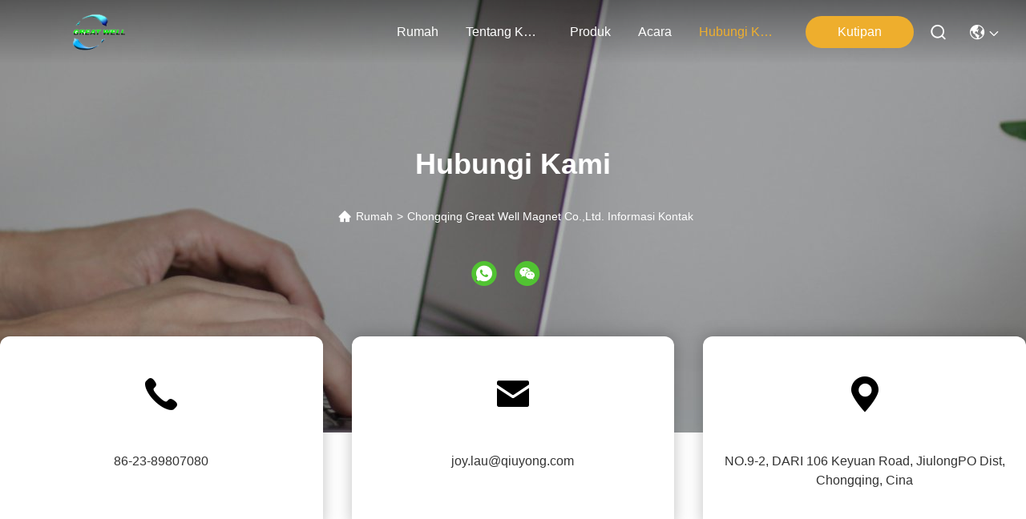

--- FILE ---
content_type: text/css
request_url: https://indonesian.ndfeb-permanentmagnets.com/photo/ndfeb-permanentmagnets/sitetpl/style/commonV2.css?ver=1756808021
body_size: 97462
content:
@charset "utf-8";@font-face{font-family:"feitian";src:url("/images/fonts/iconfont_module.woff?t=1632726555099") format("woff");font-display:swap}body{font-family:"Helvetica"}.feitian{font-family:"feitian" !important;font-size:16px;font-style:normal;-webkit-font-smoothing:antialiased;-moz-osx-font-smoothing:grayscale}.ft-telegram-c:before{content:"\e618"}.ft-telegram:before{content:"\e619"}.ft-menu1:before{content:"\e6a0"}.ft-employees3:before{content:"\e69f"}.ft-custom3:before{content:"\e698"}.ft-sales3:before{content:"\e699"}.ft-year3:before{content:"\e69d"}.ft-tiktok2:before{content:"\e697"}.ft-home:before{content:"\e60b"}.ft-en:before{content:"\e76d"}.ft-language3:before{content:"\e774"}.ft-tiktok1:before{content:"\e601"}.ft-big:before{content:"\e76c"}.ft-ltian:before{content:"\e768"}.ft-cfang:before{content:"\e769"}.ft-zliang:before{content:"\e76a"}.ft-jxbi:before{content:"\e76b"}.ft-a-06:before{content:"\e75e"}.ft-a-04:before{content:"\e75f"}.ft-a-05:before{content:"\e760"}.ft-a-08:before{content:"\e761"}.ft-a-07:before{content:"\e762"}.ft-a-10:before{content:"\e763"}.ft-a-01:before{content:"\e764"}.ft-a-03:before{content:"\e765"}.ft-a-02:before{content:"\e766"}.ft-a-09:before{content:"\e767"}.ft-back:before{content:"\e68e"}.ft-kexue:before{content:"\e68b"}.ft-yunfei:before{content:"\e68c"}.ft-zhiliang:before{content:"\e68d"}.ft-category:before{content:"\e6db"}.ft-airplane1:before{content:"\e685"}.ft-good1:before{content:"\e686"}.ft-customer1:before{content:"\e687"}.ft-setting1:before{content:"\e688"}.ft-service2:before{content:"\e689"}.ft-service1:before{content:"\e68a"}.ft-edit:before{content:"\e684"}.ft-categories:before{content:"\e617"}.ft-chemicals:before{content:"\e69a"}.ft-electronics_components:before{content:"\e69c"}.ft-electronics_equipment:before{content:"\e69e"}.ft-health:before{content:"\e6a7"}.ft-industrial:before{content:"\e6a9"}.ft-hardware:before{content:"\e6ad"}.ft-service_equipment:before{content:"\e6b5"}.ft-mechanical_parts:before{content:"\e6cc"}.ft-label:before{content:"\e683"}.ft-box:before{content:"\e67b"}.ft-briefcase:before{content:"\e67c"}.ft-mechanical:before{content:"\e67d"}.ft-trucks:before{content:"\e67e"}.ft-hammer:before{content:"\e67f"}.ft-products:before{content:"\e680"}.ft-well:before{content:"\e681"}.ft-medal:before{content:"\e682"}.ft-employees:before{content:"\e627"}.ft-sales:before{content:"\e649"}.ft-company:before{content:"\e69b"}.ft-instagram2:before{content:"\e679"}.ft-instagram1:before{content:"\e67a"}.ft-star1:before{content:"\e677"}.ft-calendar1:before{content:"\e678"}.ft-person2:before{content:"\e675"}.ft-person1:before{content:"\e676"}.ft-phone2:before{content:"\e673"}.ft-phone1:before{content:"\e674"}.ft-mobile2:before{content:"\e671"}.ft-mobile1:before{content:"\e672"}.ft-mail2:before{content:"\e670"}.ft-mail1:before{content:"\e66f"}.ft-fax2:before{content:"\e66d"}.ft-fax1:before{content:"\e66e"}.ft-address2:before{content:"\e66b"}.ft-address1:before{content:"\e66c"}.ft-success2:before{content:"\e653"}.ft-success1:before{content:"\e654"}.ft-close2:before{content:"\e651"}.ft-close1:before{content:"\e652"}.ft-youtube1:before{content:"\e669"}.ft-youtube2:before{content:"\e66a"}.ft-yahoo1:before{content:"\e667"}.ft-yahoo2:before{content:"\e668"}.ft-whatsapp1:before{content:"\e665"}.ft-whatsapp2:before{content:"\e666"}.ft-wechat2:before{content:"\e663"}.ft-wechat1:before{content:"\e664"}.ft-viber2:before{content:"\e661"}.ft-viber1:before{content:"\e662"}.ft-twitter1:before{content:"\e65f"}.ft-twitter2:before{content:"\e660"}.ft-skype2:before{content:"\e65d"}.ft-skype1:before{content:"\e65e"}.ft-linkedin1:before{content:"\e65b"}.ft-linkedin2:before{content:"\e65c"}.ft-icq2:before{content:"\e659"}.ft-icq1:before{content:"\e65a"}.ft-facebook1:before{content:"\e657"}.ft-facebook2:before{content:"\e658"}.ft-aim1:before{content:"\e655"}.ft-aim2:before{content:"\e656"}.ft-cart1:before{content:"\e647"}.ft-cart2:before{content:"\e648"}.ft-discount1:before{content:"\e645"}.ft-discount2:before{content:"\e646"}.ft-price1:before{content:"\e643"}.ft-price2:before{content:"\e644"}.ft-contact2:before{content:"\e641"}.ft-contact1:before{content:"\e642"}.ft-chat1:before{content:"\e63f"}.ft-chat2:before{content:"\e640"}.ft-sent1:before{content:"\e63d"}.ft-sent2:before{content:"\e63e"}.ft-comment2:before{content:"\e63b"}.ft-comment1:before{content:"\e63c"}.ft-firstpage:before{content:"\e637"}.ft-previouspage:before{content:"\e638"}.ft-nextpage:before{content:"\e639"}.ft-lastpage:before{content:"\e63a"}.ft-down1:before{content:"\e635"}.ft-up1:before{content:"\e636"}.ft-previous1:before{content:"\e631"}.ft-previous2:before{content:"\e632"}.ft-next1:before{content:"\e633"}.ft-next2:before{content:"\e634"}.ft-top1:before{content:"\e630"}.ft-play1:before{content:"\e62f"}.ft-download1:before{content:"\e62e"}.ft-file2:before{content:"\e62c"}.ft-file1:before{content:"\e62d"}.ft-language2:before{content:"\e62b"}.ft-language1:before{content:"\e62a"}.ft-less1:before{content:"\e628"}.ft-more1:before{content:"\e629"}.ft-search1:before{content:"\e626"}:root{--root-body-color:#333;--root-body-fontsize:14px;--root-body-title-font:Impact;--root-body-font:Roboto Helvetica Arial Avenir;--root-border-corlor:#ddd;--root-border-odd-color:#f9f9f9;--root-border-hover-corlor:#f5f5f5;--root-input-focus:#66afe9;--root-input-bg-focus:#969696;--root-textarea-bg:#f6f7fa;--root-button-color:#126ae2;--root-button-font-color:#fff}html{-webkit-text-size-adjust:100%;-ms-text-size-adjust:100%}body,div,dl,dt,dd,ul,ol,li,h1,h2,h3,h4,h5,h6,pre,code,form,fieldset,legend,input,textarea,p,blockquote,th,td,hr,button,article,aside,details,figcaption,figure,footer,header,hgroup,menu,nav,section{margin:0;padding:0;box-sizing:border-box;font-size:inherit}dl,dt,dd,ul,ol,li{list-style:none}article,aside,details,figcaption,figure,footer,header,hgroup,menu,nav,section{display:block}audio,canvas,video{display:inline-block;*display:inline;*zoom:1}body{font-size:var(--root-body-fontsize)}button,input,select,textarea{font-family:var(--root-body-font);font-size:var(--root-body-fontsize);color:var(--root-body-color)}input,select,textarea{font-size:100%}table{border-collapse:collapse;border-spacing:0}th{text-align:inherit;font-weight:normal}fieldset,img{border:0}iframe{display:block}a{color:var(--root-body-color);text-decoration:none}img[src$="load_icon.gif"]{width:32px !important;height:32px !important}.image-part img[src$="load_icon.gif"],.image-all img[src$="load_icon.gif"]{position:absolute !important;top:50% !important;left:50% !important;margin-top:-16px !important;margin-left:-16px !important}img[src$="nophoto.gif"]{max-width:100% !important;width:auto !important;height:auto !important;object-fit:initial !important;object-position:initial !important}.image-part img[src$="nophoto.gif"],.image-all img[src$="nophoto.gif"]{position:absolute !important;top:50% !important;left:50% !important;-webkit-transform:translate(-50%,-50%) !important;-moz-transform:translate(-50%,-50%) !important;-ms-transform:translate(-50%,-50%) !important;-o-transform:translate(-50%,-50%) !important;transform:translate(-50%,-50%) !important}.image-part{position:relative;overflow:hidden}.image-part img{width:100%;height:100%;object-fit:cover;object-position:center}.image-all{text-align:center;position:relative;overflow:hidden}.image-all img{display:inline-block;vertical-align:middle;max-height:100%;max-width:100%}.img-contain,.img-cover{display:flex;justify-content:center;align-items:center;position:relative;overflow:hidden}.img-contain img,.img-cover img{transition:transform .3s;transform:scale(1.001)}a.img-contain:hover img,a.img-cover:hover img{transform:scale(1.1)}.img-contain img{max-width:100%;max-height:100%}.img-cover img{width:100%;height:100%;object-fit:cover}.clearfix::after{content:"";display:block;clear:both}.wrap-1270{position:relative;width:1270px;margin:auto}input::-webkit-input-placeholder,textarea::-webkit-input-placeholder{color:#c7c7c7}input:-moz-placeholder,textarea:-moz-placeholder{color:#c7c7c7}input::-moz-placeholder,textarea:-moz-placeholder{color:#c7c7c7}input:-ms-input-placeholder,textarea:-moz-placeholder{color:#c7c7c7}.ecer-h1{font-size:36px}.ecer-h2{font-size:30px}.ecer-ellipsis{overflow:hidden;text-overflow:ellipsis;white-space:nowrap}.ecer-ellipsis-n{display:-webkit-box;-webkit-box-orient:vertical;-webkit-line-clamp:var(--line,2);overflow:hidden}.ecer-table{width:80%;max-width:100%;border-collapse:collapse;border-spacing:0;background-color:transparent;border:1px solid var(--root-border-corlor);margin:15px auto}.ecer-table>tbody>tr>td,.ecer-table>tbody>tr>th,.ecer-table>tfoot>tr>td,.ecer-table>tfoot>tr>th,.ecer-table>thead>tr>td,.ecer-table>thead>tr>th{padding:8px;line-height:1.4;vertical-align:top;border-top:1px solid var(--root-border-corlor);border-left:1px solid var(--root-border-corlor)}.ecer-table>tbody>tr:nth-of-type(odd){background-color:var(--table-bg,#f9f9f9)}.ecer-table>tbody>tr:hover{background-color:var(--table-bg,#f5f5f5)}.ecer-input{display:block;width:100%;height:34px;padding:6px 12px;font-size:var(--root-body-fontsize);line-height:1.42857143;color:#555;background-color:var(--input-bg,transparent);background-image:var(--input-bg-img,none);border:1px solid var(--input-border,#ccc);border-radius:var(--input-border-radius,4px);-webkit-box-shadow:inset 0 1px 1px rgb(0 0 0 / 8%);box-shadow:inset 0 1px 1px rgb(0 0 0 / 8%);min-width:var(--min-width-css,100px);max-width:var(--max-width-css,500px);box-sizing:border-box}.ecer-input:focus{border-color:var(--border-color-css,#ccc);outline:0;-webkit-box-shadow:inset 0 1px 1px rgb(0 0 0 / 8%),0 0 8px rgb(102 175 233 / 60%);box-shadow:inset 0 1px 1px rgb(0 0 0 / 8%),0 0 8px rgb(102 175 233 / 60%)}.ecer-input-bg{display:block;width:100%;height:36px;padding:6px 12px;font-size:var(--root-body-fontsize);line-height:1.42857143;color:#555;background-color:var(--input-bg,#f6f7fa);background-image:var(--input-bg-img,none);border:1px solid var(--input-border,transparent);border-radius:var(--input-border-radius,4px);-webkit-box-shadow:inset 0 1px 1px rgb(0 0 0 / 8%);box-shadow:inset 0 1px 1px rgb(0 0 0 / 8%);min-width:var(--min-width-css,100px);max-width:var(--max-width-css,500px);box-sizing:border-box}.ecer-input-bg:focus{border:1px solid var(--border-color-css,#969696);outline:0}.ecer-textarea{resize:none;border:1px solid var(--bg-color,#ccc);background:var(--text-area-bg,transparent);min-width:var(--min-width-css,100px);max-width:var(--max-width-css,500px);box-sizing:border-box;padding:15px;box-shadow:inset 0 1px 1px rgb(0 0 0 / 8%)}.ecer-textarea:focus{border:1px solid var(--input-border,#969696);outline:0}.ecer-textarea-bg{resize:none;border:1px solid var(--bg-color,transparent);background:var(--text-area-bg,#f6f7fa);min-width:var(--min-width-css,100px);max-width:var(--max-width-css,500px);box-sizing:border-box;padding:15px;box-shadow:inset 0 1px 1px rgb(0 0 0 / 8%)}.ecer-textarea-bg:focus{border:1px solid var(--input-border,#969696);outline:0}.ecer-default-button,.ecer-page-button,.ecer-module-button,.ecer-card-button,.ecer-button-border{font-weight:bold;display:inline-block;color:var(--root-button-font-color);background:var(--root-button-color);box-shadow:0 1px 4px 0 rgba(0,0,0,0.24);border-radius:0;vertical-align:middle;padding:10px 16px;cursor:pointer}.ecer-default-button:hover,.ecer-page-button:hover,.ecer-module-button:hover,.ecer-card-button:hover,.ecer-button-border:hover,.ecer-button-circle:hover{color:var(--root-button-font-color);background:#26c43a;border-color:#26c43a}.ecer-page-button{padding:14px 32px;font-size:24px}.ecer-module-button{padding:12px 24px;font-size:18px}.ecer-card-button{padding:10px 16px;font-size:14px}.ecer-page-btn-icon-right{margin-left:8px}.ecer-page-btn-icon-right{margin-right:8px}.ecer-font-button{color:var(--root-button-color);font-size:14px;display:inline-block;font-weight:bold;cursor:pointer}.ecer-font-button:hover{color:#26c43a}.ecer-button-circle{width:48px;height:48px;color:var(--root-button-font-color);background:var(--root-button-color);border-radius:50%;text-align:center;line-height:48px;overflow:hidden;display:inline-block;vertical-align:middle;cursor:pointer}.ecer-button-border{color:var(--root-button-color);border:1px solid var(--root-button-color);background:transparent}.ecer-title-font{font-family:var(--root-body-title-font)}.ecer-body-font{font-family:var(--root-body-font)}.ecer-page-title-fontsize{font-size:60px}.ecer-module-title-fontsize{font-size:40px;text-align:center}.ecer-card-title-fontsize{font-size:18px}.ecer-body-fontsize{font-size:14px}.ecer-title-font-color{color:#111}.ecer-body-font-color{color:#444}.ecer-auxiliary-font-color{color:#777}.ecer-tips-font-color{color:#fa5151}.ecer-triangle{display:inline-block;width:0;height:0;margin-left:2px;vertical-align:middle;border-width:4px;border-style:solid;border-right-color:transparent !important;border-left-color:transparent !important;border-bottom-color:transparent !important}.ecer-main-w{width:1200px;margin:0 auto}.fn-clear:after{visibility:hidden;display:block;font-size:0;content:" ";clear:both;height:0;overflow:hidden}.fn-clear{zoom:1}.ecer-float-lf{float:left !important}.ecer-float-rg{float:right !important}.ecer-flex{display:-webkit-box;display:-moz-box;display:-webkit-flex;display:-moz-flex;display:-ms-flexbox;display:flex}.ecer-flex-row{-webkit-box-orient:vertical;-ms-flex-direction:row;-webkit-flex-direction:row;flex-direction:row}.ecer-flex-col{-webkit-box-orient:vertical;-ms-flex-direction:column;-webkit-flex-direction:column;flex-direction:column}.ecer-flex-align{-webkit-box-align:center;-ms-flex-align:center;-webkit-align-items:center;align-items:center}.ecer-flex-justify{-webkit-box-pack:center;-ms-flex-pack:center;-webkit-justify-content:center;justify-content:center}.ecer-flex-end{-webkit-box-pack:end;-ms-flex-pack:end;-webkit-justify-content:end;justify-content:end}.ecer-flex-space-between{-webkit-box-pack:space-between;-ms-flex-pack:space-between;-webkit-justify-content:space-between;justify-content:space-between}.ecer-flex-space-around{-webkit-box-pack:space-around;-ms-flex-pack:space-around;-webkit-justify-content:space-around;justify-content:space-around}.ecer-flex-wrap{-webkit-flex-wrap:wrap;-moz-flex-wrap:wrap;-ms-flex-wrap:wrap;-o-flex-wrap:wrap;flex-wrap:wrap}.ecer-flex-auto{width:0;-webkit-box-flex:1;-ms-flex:1;-webkit-flex:1;flex:1}.tempWrap{margin:0 auto}.ecer-social-contact{font-size:0}.ecer-social-contact a{display:inline-block;vertical-align:middle;font-size:20px;margin-right:16px}.ecer-social-contact a:last-child{margin-right:0}.ecer-transition,.ecer-input,.ecer-input-bg,.ecer-textarea,.ecer-textarea-bg,a,button{-webkit-transition:background-color .3s linear,color .3s linear,opacity .3s linear,box-shadow .3s linear,border-color .3s linear;-moz-transition:background-color .3s linear,color .3s linear,opacity .3s linear,box-shadow .3s linear,border-color .3s linear;-o-transition:background-color .3s linear,color .3s linear,opacity .3s linear,box-shadow .3s linear,border-color .3s linear;-ms-transition:background-color .3s linear,color .3s linear,opacity .3s linear,box-shadow .3s linear,border-color .3s linear;transition:background-color .3s linear,color .3s linear,opacity .3s linear,box-shadow .3s linear,border-color .3s linear}.footer_webim{position:fixed;right:34px;z-index:999;cursor:pointer;top:50%;-webkit-transform:translateY(-50%);-moz-transform:translateY(-50%);-ms-transform:translateY(-50%);-o-transform:translateY(-50%);transform:translateY(-50%)}.footer_webim .chat-button-content{position:relative;width:80px;height:80px}.footer_webim .chat-button-content:after{content:"chat now";position:absolute;width:80px;height:33px;background:url(/images/chat-hover.png) no-repeat;background-size:100% 100%;left:-50px;top:-30px;font-size:10px;color:#fff;text-transform:capitalize;text-align:center;line-height:26px;opacity:0;visibility:hidden;line-height:26px;-webkit-transition:opacity .2s ease;-moz-transition:opacity .2s ease;-o-transition:opacity .2s ease;-ms-transition:opacity .2s ease;transition:opacity .2s ease}.footer_webim:hover .chat-button-content:after{opacity:1;visibility:visible}.footer_webim .chat-button{position:absolute;width:80px;height:80px;background:url(/images/chat-btn.png) no-repeat;background-size:100% 100%;border-radius:50%}.dialog-content-pql-id .mr ul li:hover{filter:brightness(103%)}.dialog-content-pql-id .mr ul li:active{filter:brightness(108%)}.dialog-content-pql-id .mr ul li{background:#f5f5f5;user-select:none}.leave-message-dialog ul,.leave-message-dialog li{list-style:none}.leave-message-dialog{background-color:rgba(0,0,0,0.5);position:fixed;top:0;right:0;bottom:0;left:0;z-index:10000}.leave-message-dialog .dialog-content-pql{min-width:600px;box-sizing:border-box;position:absolute;left:50%;top:50%;-webkit-transform:translate(-50%,-50%);-moz-transform:translate(-50%,-50%);-o-transform:translate(-50%,-50%);-ms-transform:translate(-50%,-50%);transform:translate(-50%,-50%);background-color:#fff;border-radius:4px;padding:41px 47px 34px}.leave-message-dialog .dialog-content-pql-id{min-width:716px}.leave-message-dialog .close{position:absolute;width:15px;height:15px;top:22px;right:27px;cursor:pointer}.leave-message-dialog .close:before,.leave-message-dialog .close:after{position:absolute;content:"";background-color:#707070;width:15px;height:2px;top:50%;left:0}.leave-message-dialog .close:before{transform:rotate(45deg)}.leave-message-dialog .close:after{transform:rotate(-45deg)}.leave-message-dialog .title{font-size:24px;color:#333;text-align:center;line-height:1.5}.leave-message-dialog p{margin:0}.leave-message-dialog .form{width:100%;margin-top:22px}.leave-message-dialog .form input,.leave-message-dialog .form .textarea{background-color:#f5f5f5;font-family:robot !important}.leave-message-dialog .form input,.leave-message-dialog .form textarea{display:block;width:100%;font-size:16px;border-radius:4px;border:0;outline:0;box-sizing:border-box;padding:12px 19px;line-height:20px;margin-bottom:15px;text-indent:0}.leave-message-dialog .form input{height:44px}.leave-message-dialog .form .textarea{position:relative}.leave-message-dialog .form textarea{height:127px;resize:none;background-color:transparent;position:relative;z-index:1}textarea::-webkit-input-placeholder{font-family:robot !important}.leave-message-dialog .form::-webkit-input-placeholder{font-size:16px;color:#999}.leave-message-dialog .form:-moz-placeholder{font-size:16px;color:#999}.leave-message-dialog .form::-moz-placeholder{font-size:16px;color:#999}.leave-message-dialog .form:-ms-input-placeholder{font-size:16px;color:#999}.leave-message-dialog .form #submitStart{margin:0 auto}.leave-message-dialog .form #submitStart:hover{filter:brightness(110%)}.dialog-content-pql-id .img{width:100%;height:200px;border-radius:2px;display:inline-block;position:relative}.dialog-content-pql-id .img img{max-width:100%;max-height:100%;position:absolute;left:50%;top:50%;transform:translate(-50%,-50%)}.dialog-content-pql-id .left{width:200px;float:left}.dialog-content-pql-id .titlep{word-wrap:break-word;display:-webkit-box;-webkit-box-orient:vertical;-webkit-line-clamp:2;overflow:hidden;margin-top:10px}.dialog-content-pql-id .left ul{width:100%;padding:0;margin:0}.dialog-content-pql-id .left ul li{height:20px;list-style:none;margin-top:6px}.dialog-content-pql-id .left ul li span:first-child{width:80px;overflow:hidden;text-overflow:ellipsis;white-space:nowrap;display:inline-block;color:#757575}.dialog-content-pql-id .left ul li span:last-child{overflow:hidden;text-overflow:ellipsis;white-space:nowrap;display:inline-block;width:120px}.dialog-content-pql-id .right{width:400px;float:right;margin-left:20px}.dialog-content-pql-id .title{text-align:left;word-wrap:break-word;display:-webkit-box;-webkit-box-orient:vertical;-webkit-line-clamp:2;overflow:hidden}.dialog-content-pql-id input{width:100%;height:40px;margin-top:20px;border:0;outline:0;background:#f5f5f5;text-indent:16px;font-size:16px}.dialog-content-pql .btn{background:#ff802e;width:200px;height:40px;border-radius:4px;text-align:center;line-height:40px;font-size:18px;color:#fff;margin-top:30px;cursor:pointer}.dialog-content-pql .btn:hover{filter:brightness(110%)}.dialog-content-pql-id .mr{position:absolute;width:70px;height:40px;bottom:0;left:0;line-height:40px;text-align:center;color:#757575}.dialog-content-pql-id .mr::before{position:absolute;content:"";display:block;border:5px solid #000;border-color:#000 transparent transparent transparent;top:50%;transform:translateY(-50%);right:5px;margin-top:3px}.dialog-content-pql-id .mr ul{position:absolute;width:100%;cursor:pointer;top:34px;background:#f5f5f5;box-shadow:0 3px 5px 0 rgba(0,0,0,0.1);border:1px solid #ededed;display:none}.dialog-content-pql-id .mr:hover ul{display:block}.dialog-content-pql-ok .duihaook{width:80px;height:80px;margin:0 auto;margin-top:20px;margin-bottom:20px;position:relative}.dialog-content-pql-ok .duihaook::after{content:"";display:inline-block;background:#34da00;width:35px;height:12px;transform:rotate(45deg);position:absolute;left:16px;top:35px;border-radius:2px}.dialog-content-pql-ok .duihaook::before{content:"";display:inline-block;background:#a4ff94;width:50px;height:15px;transform:rotate(-45deg);position:absolute;left:32px;border-radius:2px;top:26px}.dialog-content-pql .error-pql{margin-top:-12px;margin-bottom:10px;color:red;display:none}.dialog-content-pql .icon-pql{width:20px;height:20px;display:inline-block;vertical-align:middle;background:red;border-radius:50%}.dialog-content-pql .icon-pql img{width:100%;height:100%}.dialog-content-pql-id .left ul li{height:44px;list-style:none;margin-top:6px;font-size:16px}.dialog-content-pql-id .left ul li span:first-child{width:100%;overflow:hidden;text-overflow:ellipsis;white-space:nowrap;display:inline-block;font-size:16px;color:#757575;line-height:18px}.dialog-content-pql-id .left ul li span:last-child{overflow:hidden;text-overflow:ellipsis;font-size:16px;white-space:nowrap;display:inline-block;line-height:18px;width:100%}.YouTuBe_Box_Iframe{width:650px;height:360px !important}#floatAd{height:79px !important}.play{position:absolute;width:80px;height:80px;left:50%;top:50%;transform:translate(-50%,-50%);cursor:pointer;border-radius:50%;z-index:10}.play .svg{width:38px;height:38px;background:#000;border-radius:50%;position:absolute;left:50%;top:50%;box-shadow:0 0 .3rem rgba(0,0,0,0.2);transform:translate(-50%,-50%)}.play .svg img{object-position:unset !important;object-fit:unset !important;width:unset !important;height:unset !important;max-width:80px !important;max-height:80px !important;position:absolute;left:50%;top:50%;transform:translate(-50%,-50%);margin-top:0}/*! * animate.css - https://animate.style/ * Version - 4.1.1 * Licensed under the MIT license - http://opensource.org/licenses/MIT * * Copyright (c) 2020 Animate.css */.animate__animated{animation-duration:1s;animation-fill-mode:both}.animate__animated.animate__fast{animation-duration:.7s}.animate__animated.animate__slow{animation-duration:1.3s}.animate__animated.animate__slower{animation-duration:2.2s}.animate__animated.animate__delay-200{animation-delay:.2s}.animate__animated.animate__delay-400{animation-delay:.4s}.animate__animated.animate__delay-600{animation-delay:.6s}.animate__animated.animate__delay-800{animation-delay:.8s}.animate__animated.animate__delay-300{animation-delay:.3s}.animate__animated.animate__delay-900{animation-delay:.9s}.animate__animated.animate__delay-1200{animation-delay:1.2s}.animate__animated.animate__delay-500{animation-delay:.5s}.animate__animated.animate__delay-1000{animation-delay:1s}.animate__animated.animate__delay-1500{animation-delay:1.5s}.animate__animated.animate__delay-2000{animation-delay:2s}.animate__animated.animate__infinite{animation-iteration-count:infinite}.animate__animated.animate__repeat-1{animation-iteration-count:1}.animate__animated.animate__repeat-2{animation-iteration-count:2}.animate__animated.animate__repeat-3{animation-iteration-count:3}@keyframes backInDown{from{transform:translateY(-1200px) scale(0.7);opacity:.7}80%{transform:translateY(0) scale(0.7);opacity:.7}100%{transform:scale(1);opacity:1}}.animate__backInDown{animation-name:backInDown}@keyframes backInLeft{from{transform:translateX(-2000px) scale(0.7);opacity:.7}80%{transform:translateX(0) scale(0.7);opacity:.7}100%{transform:scale(1);opacity:1}}.animate__backInLeft{animation-name:backInLeft}@keyframes backInRight{from{transform:translateX(2000px) scale(0.7);opacity:.7}80%{transform:translateX(0) scale(0.7);opacity:.7}100%{transform:scale(1);opacity:1}}.animate__backInRight{animation-name:backInRight}@keyframes backInUp{from{transform:translateY(1200px) scale(0.7);opacity:.7}80%{transform:translateY(0) scale(0.7);opacity:.7}100%{transform:scale(1);opacity:1}}.animate__backInUp{animation-name:backInUp}@keyframes bounceIn{from,20%,40%,60%,80%,to{animation-timing-function:cubic-bezier(0.215,0.61,0.355,1)}from{opacity:0;transform:scale3d(0.3,0.3,0.3)}20%{transform:scale3d(1.1,1.1,1.1)}40%{transform:scale3d(0.9,0.9,0.9)}60%{opacity:1;transform:scale3d(1.03,1.03,1.03)}80%{transform:scale3d(0.97,0.97,0.97)}to{opacity:1;transform:scale3d(1,1,1)}}.animate__bounceIn{animation-duration:calc(1s * 0.75);animation-name:bounceIn}@keyframes bounceInDown{from,60%,75%,90%,to{animation-timing-function:cubic-bezier(0.215,0.61,0.355,1)}from{opacity:0;transform:translate3d(0,-3000px,0) scaleY(3)}60%{opacity:1;transform:translate3d(0,25px,0) scaleY(0.9)}75%{transform:translate3d(0,-10px,0) scaleY(0.95)}90%{transform:translate3d(0,5px,0) scaleY(0.985)}to{transform:translate3d(0,0,0)}}.animate__bounceInDown{animation-name:bounceInDown}@keyframes bounceInLeft{from,60%,75%,90%,to{animation-timing-function:cubic-bezier(0.215,0.61,0.355,1)}from{opacity:0;transform:translate3d(-3000px,0,0) scaleX(3)}60%{opacity:1;transform:translate3d(25px,0,0) scaleX(1)}75%{transform:translate3d(-10px,0,0) scaleX(0.98)}90%{transform:translate3d(5px,0,0) scaleX(0.995)}to{transform:translate3d(0,0,0)}}.animate__bounceInLeft{animation-name:bounceInLeft}@keyframes bounceInRight{from,60%,75%,90%,to{animation-timing-function:cubic-bezier(0.215,0.61,0.355,1)}from{opacity:0;transform:translate3d(3000px,0,0) scaleX(3)}60%{opacity:1;transform:translate3d(-25px,0,0) scaleX(1)}75%{transform:translate3d(10px,0,0) scaleX(0.98)}90%{transform:translate3d(-5px,0,0) scaleX(0.995)}to{transform:translate3d(0,0,0)}}.animate__bounceInRight{animation-name:bounceInRight}@keyframes bounceInUp{from,60%,75%,90%,to{animation-timing-function:cubic-bezier(0.215,0.61,0.355,1)}from{opacity:0;transform:translate3d(0,3000px,0) scaleY(5)}60%{opacity:1;transform:translate3d(0,-20px,0) scaleY(0.9)}75%{transform:translate3d(0,10px,0) scaleY(0.95)}90%{transform:translate3d(0,-5px,0) scaleY(0.985)}to{transform:translate3d(0,0,0)}}.animate__bounceInUp{animation-name:bounceInUp}@keyframes fadeIn{from{opacity:0}to{opacity:1}}.animate__fadeIn{animation-name:fadeIn}@keyframes fadeInDown{from{opacity:0;transform:translate3d(0,-100%,0)}to{opacity:1;transform:translate3d(0,0,0)}}.animate__fadeInDown{animation-name:fadeInDown}@keyframes fadeInLeft{from{opacity:0;transform:translate3d(-100%,0,0)}to{opacity:1;transform:translate3d(0,0,0)}}.animate__fadeInLeft{animation-name:fadeInLeft}@keyframes fadeInRight{from{opacity:0;transform:translate3d(100%,0,0)}to{opacity:1;transform:translate3d(0,0,0)}}.animate__fadeInRight{animation-name:fadeInRight}@keyframes fadeInUp{from{opacity:0;transform:translate3d(0,100%,0)}to{opacity:1;transform:translate3d(0,0,0)}}.animate__fadeInUp{animation-name:fadeInUp}@keyframes flip{from{transform:perspective(400px) scale3d(1,1,1) translate3d(0,0,0) rotate3d(0,1,0,-360deg);animation-timing-function:ease-out}40%{transform:perspective(400px) scale3d(1,1,1) translate3d(0,0,150px) rotate3d(0,1,0,-190deg);animation-timing-function:ease-out}50%{transform:perspective(400px) scale3d(1,1,1) translate3d(0,0,150px) rotate3d(0,1,0,-170deg);animation-timing-function:ease-in}80%{transform:perspective(400px) scale3d(0.95,0.95,0.95) translate3d(0,0,0) rotate3d(0,1,0,0);animation-timing-function:ease-in}to{transform:perspective(400px) scale3d(1,1,1) translate3d(0,0,0) rotate3d(0,1,0,0);animation-timing-function:ease-in}}.animate__animated.animate__flip{animation-name:flip}@keyframes flipInX{from{transform:perspective(400px) rotate3d(1,0,0,90deg);animation-timing-function:ease-in;opacity:0}40%{transform:perspective(400px) rotate3d(1,0,0,-20deg);animation-timing-function:ease-in}60%{transform:perspective(400px) rotate3d(1,0,0,10deg);opacity:1}to{transform:perspective(400px);opacity:1}}.animate__flipInX{animation-name:flipInX}@keyframes flipInY{from{transform:perspective(400px) rotate3d(0,1,0,90deg);animation-timing-function:ease-in;opacity:0}40%{transform:perspective(400px) rotate3d(0,1,0,-20deg);animation-timing-function:ease-in}60%{transform:perspective(400px) rotate3d(0,1,0,10deg);opacity:1}to{transform:perspective(400px);opacity:1}}.animate__flipInY{animation-name:flipInY}@keyframes lightSpeedInRight{from{transform:translate3d(100%,0,0) skewX(-30deg);opacity:0}60%{transform:skewX(20deg);opacity:1}80%{transform:skewX(-5deg)}to{transform:translate3d(0,0,0)}}.animate__lightSpeedInRight{animation-name:lightSpeedInRight;animation-timing-function:ease-out}@keyframes lightSpeedInLeft{from{transform:translate3d(-100%,0,0) skewX(30deg);opacity:0}60%{transform:skewX(-20deg);opacity:1}80%{transform:skewX(5deg)}to{transform:translate3d(0,0,0)}}.animate__lightSpeedInLeft{animation-name:lightSpeedInLeft;animation-timing-function:ease-out}@keyframes rotateIn{from{transform:rotate3d(0,0,1,-200deg);opacity:0}to{transform:translate3d(0,0,0);opacity:1}}.animate__rotateIn{animation-name:rotateIn;transform-origin:center}@keyframes rotateInDownLeft{from{transform:rotate3d(0,0,1,-45deg);opacity:0}to{transform:translate3d(0,0,0);opacity:1}}.animate__rotateInDownLeft{animation-name:rotateInDownLeft;transform-origin:left bottom}@keyframes rotateInDownRight{from{transform:rotate3d(0,0,1,45deg);opacity:0}to{transform:translate3d(0,0,0);opacity:1}}.animate__rotateInDownRight{animation-name:rotateInDownRight;transform-origin:right bottom}@keyframes rotateInUpLeft{from{transform:rotate3d(0,0,1,45deg);opacity:0}to{transform:translate3d(0,0,0);opacity:1}}.animate__rotateInUpLeft{animation-name:rotateInUpLeft;transform-origin:left bottom}@keyframes rotateInUpRight{from{transform:rotate3d(0,0,1,-90deg);opacity:0}to{transform:translate3d(0,0,0);opacity:1}}.animate__rotateInUpRight{animation-name:rotateInUpRight;transform-origin:right bottom}@keyframes zoomIn{from{opacity:0;transform:scale3d(0.3,0.3,0.3)}50%{opacity:1}100%{opacity:1}}.animate__zoomIn{animation-name:zoomIn}@keyframes slideInDown{from{transform:translate3d(0,-100%,0);visibility:visible}to{transform:translate3d(0,0,0)}}.animate__slideInDown{animation-name:slideInDown}@keyframes slideInLeft{from{transform:translate3d(-100%,0,0);visibility:visible}to{transform:translate3d(0,0,0)}}.animate__slideInLeft{animation-name:slideInLeft}@keyframes slideInRight{from{transform:translate3d(100%,0,0);visibility:visible}to{transform:translate3d(0,0,0)}}.animate__slideInRight{animation-name:slideInRight}@keyframes slideInUp{from{transform:translate3d(0,100%,0);visibility:visible}to{transform:translate3d(0,0,0)}}.animate__slideInUp{animation-name:slideInUp}.p_child_item .home_langs{line-height:20px;font-size:16px;display:flex;align-items:center;max-width:150px;padding-right:20px;position:relative;color:#323232;margin:0;padding:0;font-weight:400;text-transform:capitalize;overflow:hidden;text-overflow:ellipsis;white-space:break-spaces;font-family:Helvetica}.p_child_item .home_langs::before,.p_child_item .home_langs::before{background:url("/images/css-sprite.png") no-repeat;content:"";margin:0 5px;width:16px;height:12px;display:inline-block}.header_99742 .menu-icon .item.language2 .p_child_item .home_langs::before{background:url("/images/css-sprite.png") no-repeat;content:"";margin:0 5px;width:16px;height:12px;display:inline-block}.p_child_item.en .home_langs::before{background-position:0 -74px}.p_child_item.fr .home_langs::before{background-position:-16px -74px}.p_child_item.de .home_langs::before{background-position:-34px -74px}.p_child_item.it .home_langs::before{background-position:-50px -74px}.p_child_item.ru .home_langs::before{background-position:-68px -74px}.p_child_item.es .home_langs::before{background-position:-85px -74px}.p_child_item.pt .home_langs::before{background-position:-102px -74px}.p_child_item.nl .home_langs::before{background-position:-119px -74px}.p_child_item.el .home_langs::before{background-position:-136px -74px}.p_child_item.ja .home_langs::before{background-position:-153px -74px}.p_child_item.ko .home_langs::before{background-position:-170px -74px}.p_child_item.ar .home_langs::before{background-position:-187px -74px}.p_child_item.cn .home_langs::before{background-position:-214px -62px}.p_child_item.hi .home_langs::before{background-position:-204px -74px}.p_child_item.tr .home_langs::before{background-position:-221px -74px}.p_child_item.id .home_langs::before{background-position:-112px -62px}.p_child_item.vi .home_langs::before{background-position:-129px -62px}.p_child_item.th .home_langs::before{background-position:-146px -62px}.p_child_item.bn .home_langs::before{background-position:-162px -62px}.p_child_item.fa .home_langs::before{background-position:-180px -62px}.p_child_item.pl .home_langs::before{background-position:-197px -62px}.ababout_company_99721{height:auto;position:relative;padding:100px 0 64px;background:#fff}.ababout_company_99721 .bg{width:55%;height:100%;position:absolute;right:0;top:0;z-index:0;background:#f8f8f8;opacity:0}.ababout_company_99721 .p_videobg{display:-webkit-box;display:-ms-flexbox;display:flex;flex-direction:row;max-width:1344px;margin:0 auto;flex-wrap:wrap}.ababout_company_99721 .p_videobg .p_left{width:54%;height:540px;flex-shrink:0;margin-right:84px;border-radius:8px;background-color:#eeae2d}.ababout_company_99721 .p_videobg .p_right{position:relative;flex:1}.ababout_company_99721 .p_videobg .p_left .p_bg{height:100%;position:relative;overflow:inherit;cursor:pointer;overflow:hidden;transform:translate(36px,-36px)}.ababout_company_99721 .p_videobg .p_left .p_bg img{transition:all .3s;border-radius:8px}.ababout_company_99721 .p_videobg .p_left .p_bg .p_play_box{width:100%;height:100%;position:absolute;top:0;left:0;display:-webkit-box;display:-ms-flexbox;display:flex;-webkit-box-pack:center;-ms-flex-pack:center;justify-content:center;-webkit-box-align:center;-ms-flex-align:center;align-items:center;box-shadow:-8px 8px 16px 0 rgba(0,0,0,0.25)}.ababout_company_99721 .p_videobg .p_left .image-part:hover img{transform:scale(1.2)}.ababout_company_99721 .p_videobg .p_left .p_bg .p_play{width:72px;height:72px;border-radius:50%;background:#fff;z-index:10}.ababout_company_99721 .p_videobg .p_left .p_bg .p_play .p_bgicon{width:72px;height:72px;position:absolute;left:50%;top:50%;-webkit-transform:translate(-50%,-50%);transform:translate(-50%,-50%);border-radius:50%;cursor:pointer;z-index:10}.ababout_company_99721 .p_videobg .p_left .p_bg .p_play .feitian{position:absolute;left:50%;top:50%;-webkit-transform:translate(-50%,-50%);transform:translate(-50%,-50%);font-size:48px;margin-left:2px;color:#eeae2d}.ababout_company_99721 .p_videobg .p_right{-ms-flex-negative:0;flex-shrink:0;flex-shrink:0}.ababout_company_99721 .p_videobg .p_right .p_r_title{text-transform:uppercase;font-size:18px;font-weight:600;line-height:28px;letter-spacing:8px;text-align:left;margin-bottom:8px;color:#eeae2d;font-family:Helvetica}.ababout_company_99721 .p_videobg .p_right .p_r_name{color:#323232;font-size:36px;font-weight:700;line-height:48px;text-align:left;margin:0 0 24px}.ababout_company_99721 .p_videobg .p_right .p_r_desc{margin-bottom:48PX}.ababout_company_99721 .p_videobg .p_right .p_r_desc .p_desc{color:#646464;font-size:16px;font-weight:400;line-height:24px;overflow:hidden;text-overflow:ellipsis;display:-webkit-box;-webkit-box-orient:vertical;-webkit-line-clamp:10;letter-spacing:0;text-align:left;font-family:Helvetica}.ababout_company_99721 .p_videobg .p_right .p_btn{font-size:16px;display:flex;justify-content:center;align-items:center;height:48px;border-radius:27px;cursor:pointer;transition:all .2s;text-transform:capitalize;width:248px;color:#eeae2d;border:1px solid #eeae2d}.ababout_company_99721 .p_videobg .p_right .p_btn:hover{color:#fff;background:#cd9203}.ababout_company_99721 .p_videobg .p_right .p_more{margin-right:32px;position:relative;width:248px;transition-duration:.4s;transition-delay:.1s;transition:background-color .3s ease}.ababout_company_99721 .p_videobg .p_right .p_more:hover{background:#eeae2d}.ababout_company_99721 .p_videobg .p_right .p_more .feitian{position:absolute;top:7px;right:8px;width:32px;height:32px;line-height:32px;font-size:20px;border-radius:50%;margin-left:32px;color:#fff;text-align:center;background-color:#eeae2d}.ababout_company_99721 img[src$="load_icon.gif"]{display:none !important}.ababout_company_99721 .animate-wave .w2{animation-delay:0}.ababout_company_99721 .animate-wave .w3{animation-delay:.75s}.ababout_company_99721 .animate-wave .w4{animation-delay:1.5s}.ababout_company_99721 .p_videobg .p_right .p_c_btn{color:#fff;width:246px;background:#eeae2d;height:48px;transition-duration:.4s;transition-delay:.1s}.ababout_company_99721 .p_videobg .p_right .p_c_btn:hover{background:#cd9203;border-color:#cd9203}.ababout_company_99721 .p_right .p_c_btn span{position:relative;z-index:10;color:#fff}.ababout_company_99721 .p_right .p_c_btn::after{content:"";display:block;transition:all .3s linear;position:absolute;left:0;top:0;width:calc(5 * var(--vw));height:calc(5 * var(--vw));opacity:0}.ababout_company_99721 .p_right .p_c_btn::before{content:"";display:block;transition:all .3s linear;position:absolute;right:0;bottom:0;width:calc(5 * var(--vw));height:calc(5 * var(--vw));opacity:0}.ababout_company_99721 .p_right .btn-wrap{display:flex;justify-content:space-between}.ababout_company_99721 .company_pic{width:1344px;margin:36px auto 0;display:flex;align-items:center;flex-shrink:0}.ababout_company_99721 .company_pic_box{width:calc(calc(100% - 48px) / 3);height:324px;margin-right:24px;border-radius:6px;box-shadow:0 8px 16px 0 rgba(0,0,0,0.25)}.ababout_company_99721 .company_pic_box:last-child{margin-right:0}.ababout_company_99721 .company_pic_box img{transition:all .3s linear}.ababout_company_99721 .company_pic_box img:hover{transform:scale(1.1)}@media screen and (max-width:1440px){.ababout_company_99721{padding:100px 48px 64px}.ababout_company_99721 .p_videobg .p_left{margin-right:80px}}@media screen and (max-width:1366px){.ababout_company_99721 .p_videobg .p_left{margin-right:0}.ababout_company_99721 .p_videobg .p_right{padding-left:88px;width:484px}.ababout_company_99721 .company_pic{width:1253px}}@media screen and (min-width:1024px) and (max-width:1280px){.ababout_company_99721 .company_pic{width:100%}}@media screen and (max-width:1024px){.ababout_company_99721{max-width:calc(100% - 48px);width:100%;margin:0 auto;background:#f8f8f8;height:auto;padding:96px 0 48px}.ababout_company_99721 .company_pic{width:100%}.ababout_company_99721 .p_videobg .p_right .p_r_desc{margin-bottom:36px}.ababout_company_99721 .p_videobg .p_left .p_bg img{transform:translate(10px,0)}.ababout_company_99721 .bg{display:none}.ababout_company_99721 .p_videobg .p_left .p_bg{transform:translate(17px,-34px)}.ababout_company_99721 .p_videobg .p_left{width:98%;height:696px;margin-right:0;margin-bottom:36px}.ababout_company_99721 .p_videobg .p_right .p_more,.ababout_company_99721 .p_videobg .p_right .p_c_btn{width:49%}.ababout_company_99721 .p_videobg .p_right{width:100%;padding-left:0}.ababout_company_99721 .p_videobg .p_r_title{margin-bottom:36px}.ababout_company_99721 .p_videobg .p_right .p_r_desc .p_desc{font-size:16px;line-height:24px}}@media screen and (max-width:600px){.ababout_company_99721{padding:48px 0 24px}.ababout_company_99721{max-width:calc(100% - 32px)}.ababout_company_99721 .p_videobg .p_left{height:408px;margin-bottom:24px;width:calc(100% - 24px)}.ababout_company_99721 .p_videobg .p_r_title{color:#0252bb;font-size:14px !important;font-weight:600;line-height:22px;letter-spacing:4px;text-align:left;margin-bottom:8px}.ababout_company_99721 .p_videobg .p_left .p_bg img{transform:translate(0,0)}.ababout_company_99721 .p_videobg .p_left .image-part:hover img{transform:scale(1)}.ababout_company_99721 .p_videobg .p_left .p_bg{transform:translate(24px,-24px)}.ababout_company_99721 .p_videobg .p_right{padding-left:0;padding-bottom:24px}.ababout_company_99721 .p_videobg .p_right .p_r_name{font-size:24px;font-weight:600;line-height:36px;margin:0 0 16px}.ababout_company_99721 .p_videobg .p_right .p_r_desc .p_desc{font-size:16px;font-weight:400;line-height:24px}.ababout_company_99721 .p_videobg .p_right .p_btn{height:48px;font-size:16px;font-weight:400}.ababout_company_99721 .p_videobg .p_right .p_more{margin-right:16px}.ababout_company_99721 .p_videobg .p_right .p_r_desc{margin-bottom:24px}.ababout_company_99721 .p_videobg .p_left .p_bg .p_play .p_bgicon{width:48px;height:48px}.ababout_company_99721 .p_videobg .p_left .p_bg .p_play{width:48px;height:48px}.ababout_company_99721 .p_videobg .p_left .p_bg .p_play .feitian{font-size:32px}.ababout_company_99721 .company_pic{width:100%;flex-direction:column;margin-top:12px}.ababout_company_99721 .company_pic_box{margin-right:0;margin-bottom:24px;height:71vw;width:100%}.ababout_company_99721 .company_pic_box:last-child{margin-bottom:0}}@media screen and (max-width:380px){.ababout_company_99721 .p_videobg .p_right .p_more .feitian{display:none}}.aboutus_99721{background-color:#fff}.aboutus_99721 .ecer-main-w{width:1344px}.aboutus_99721 .p_header_top_bg{height:360px;width:100%;position:relative}.aboutus_99721 .product_qx_p_99709 .p_top_title .line{transition:all 300ms linear}.aboutus_99721 .product_qx_p_99709:hover .p_top_title .line{width:128px}.aboutus_99721 .page_mobil{display:none}.aboutus_99721 .product_qx_p_99709 .p_top_title{position:absolute;display:inline-block;left:50%;top:50%;color:#fff;-webkit-transform:translate(-50%,-50%);transform:translate(-50%,-50%);z-index:4;color:#fff;font-size:36px;font-weight:600;line-height:48px;letter-spacing:0;text-align:center;font-family:Helvetica}.aboutus_99721 .product_qx_p_99709 .p_top_title span{display:block;text-align:center;color:#fff;font-family:Helvetica;font-size:36px;font-weight:600;line-height:48px;letter-spacing:0;text-align:center}.aboutus_99721 .product_qx_p_99709 .p_top_title .line{width:64px;height:4px;display:block;margin:8px auto;background:#eeae2d}.aboutus_99721 .product_qx_p_99709 .p_top_title .desc{color:#fff;font-size:16px;font-weight:400;line-height:24px;letter-spacing:0;display:block;text-align:center}.aboutus_99721 .crumbs_99709{color:#323232;font-family:Helvetica;font-size:14px;font-weight:400;line-height:16px;letter-spacing:0;text-align:left;margin:16px 0 36px}.aboutus_99721 .crumbs_99709 .feitian{color:#eeae2d;margin:0 5px 0 0;font-size:18px}.aboutus_99721 .crumbs_99709 span{margin:0 5px 0 5px;color:#323232}.aboutus_99721 .crumbs_99709 a{color:#323232}.aboutus_99721 .crumbs_99709 a:hover{color:#eeae2d}.aboutus_99721 .crumbs_99709 h1{font-weight:400;color:#323232;text-transform:capitalize;white-space:nowrap;text-overflow:ellipsis}.aboutus_99721 .left_box_99516{flex:0 0 272px;width:272px}.aboutus_99721 .left_card_99516{margin-bottom:36px;background:#fafafa}.aboutus_99721 .left_card_99516 .title{padding:12px;color:#fff;color:#323232;font-family:Helvetica;font-size:20px;font-weight:600;line-height:24px;letter-spacing:0;text-align:left;text-transform:capitalize;background:#ececec}.aboutus_99721 .left_card_99516 .title .feitian{font-size:24px;font-weight:400;cursor:pointer}.aboutus_99721 .left_card_99516 .main{padding:16px 12px;background:#fafafa}.aboutus_99721 .left_card_99516 .main .sidebar-nav_99516{width:100%;height:100%;transition:all .3s;box-sizing:border-box}.aboutus_99721 .left_card_99516 .main .sidebar-nav_99516-open{right:0}.aboutus_99721 .left_card_99516 .main .sidebar-nav_99516 .sidebar-brand{margin-bottom:16px;display:flex;align-items:center;flex-direction:row;flex-wrap:wrap;align-content:center;justify-content:space-between;color:#323232;font-family:Helvetica;font-size:16px;font-weight:400;line-height:24px;letter-spacing:0;text-align:left}.aboutus_99721 .left_card_99516 .main .sidebar-nav_99516 .sidebar-brand:last-child{margin-bottom:0}.aboutus_99721 .left_card_99516 .main .sidebar-nav_99516-there .sidebar-brand-two:hover>a{color:#eeae2d}.aboutus_99721 .left_card_99516 .main .sidebar-nav_99516 .sidebar-brand .xl{display:none}.aboutus_99721 .left_card_99516 .main .sidebar-nav_99516 .sidebar-brand a{display:inline-block}.aboutus_99721 .left_card_99516 .main .sidebar-nav_99516 .sidebar-brand .sj{font-size:20px;transition:all 300ms linear;cursor:pointer}.aboutus_99721 .left_card_99516 .main .sidebar-nav_99516 .sidebar-brand .sjrotate{transform:rotate(180deg);display:inline-block}.aboutus_99721 .left_card_99516 .main .sidebar-nav_99516{right:inherit;left:0;top:0;z-index:0}.aboutus_99721 .left_card_99516 .main .sidebar-nav_99516-open{top:0;padding-top:100px}.aboutus_99721 .left_card_99516 .main .activ,.aboutus_99721 .left_card_99516 .main .activ02,.aboutus_99721 .left_card_99516 .main a:focus,.aboutus_99721 .left_card_99516 .main .sidebar-nav_99516 .sidebar-brand.active a,.aboutus_99721 .left_card_99516 .main a:hover,.aboutus_99721 .left_card_99516 .main .sj:hover{color:#eeae2d !important}.aboutus_99721 .mailUs_99516_wrap .left-item.emailitem:hover .icon_logo .feitian{color:#eeae2d !important}.aboutus_99721 .left_card_99516 .main .sidebar-nav_99516 .sidebar-brand>a{color:#323232;font-size:16px;font-weight:400;line-height:20px;text-align:left;text-transform:capitalize}.aboutus_99721 .left_card_99516 .main .sidebar-nav_99516 .sidebar-brand>a:hover{color:#eeae2d}.aboutus_99721 .left_card_99516 .main .sidebar-nav_99516 .sidebar-brand a h2{font-weight:400;display:inline}.left_card_99516 .main .sidebar-nav_99516 .sidebar-brand a h2{font-weight:400 !important}.aboutus_99721 .left_card_99516 .main .sidebar-nav_99516 .bot{right:0;bottom:30px;display:flex;display:-webkit-flex;-webkit-justify-content:flex-start;justify-content:flex-start;align-items:center;-webkit-align-items:center}.aboutus_99721 .left_card_99516 .main .sidebar-nav_99516 .bot a{font-size:14px;color:#ddd;margin-right:30px}.aboutus_99721 .left_card_99516 .main .sidebar-brand-two{color:#333;margin-left:14px;font-size:16px;font-weight:500;line-height:30px;display:flex;flex-direction:row;flex-wrap:wrap;align-content:center;justify-content:space-between;align-items:center}.aboutus_99721 .left_card_99516 .main .sidebar-brand-two a{font-size:14px;font-weight:500;color:#505050;line-height:26px;margin-top:10px;width:226px}.aboutus_99721 .left_card_99516 .main .sidebar-brand-two a:nth-of-type(1){margin-top:14px}.aboutus_99721 .left_card_99516 .main .sidebar-nav_99516-there{width:100%}.aboutus_99721 .left_card_99516 .main .sidebar-nav_99516-there .sidebar-brand-two a{margin-left:0}.aboutus_99721 .left_card_99516 .main .sidebar-nav_99516 .sidebar-brand .sjtwo{vertical-align:middle;display:inline-block;margin-top:14px}.aboutus_99721 .left_card_99516 .main a.activ02{color:#eeae2d !important}.aboutus_99721 .right{flex:1;width:1024px}.aboutus_99721 .left_card_99516 .contact_form_check .btn{margin-top:30px;width:100%;height:46px;border-width:0;height:50px;background:inherit;box-sizing:border-box;border-width:1px;border-style:solid;border-radius:5px;-moz-box-shadow:none;-webkit-box-shadow:none;box-shadow:none;font-weight:400;font-style:normal;font-size:16px;cursor:pointer;background-color:#eeae2d;border-color:#eeae2d;color:white;transition:all .5s}.aboutus_99721 .mailUs_99516_wrap .buttonClass{border-radius:64px;background-color:#eeae2d !important;border-color:#eeae2d !important;color:#fff !important;border-width:1px;border-style:solid}.mailUs_99516_wrap .buttonClass{text-transform:capitalize}.aboutus_99721 .mailUs_99516_wrap .buttonClass:hover{border-color:#cd9203 !important;background-color:#cd9203 !important;color:#fff !important}.aboutus_99721 .mailUs_99516_wrap .ecer-card-button,.aboutus_99721 .mailUs_99516_wrap .button{color:#fff;font-size:14px;font-weight:400;width:248px;height:40px;background:#eeae2d;margin:18px 0 0 0;font-family:Helvetica}.mailUs_99516_wrap .ecer-card-button,.mailUs_99516_wrap .button{background:#eeae2d !important;border-color:#eeae2d !important}.aboutus_99721 .mailUs_99516_wrap .buttonClass .ft-contact2.feitian{vertical-align:baseline !important;width:16px !important;height:16px !important;line-height:16px !important;font-size:16px !important}.aboutus_99721 .mailUs_99516_wrap .main{padding:24px 12px}.aboutus_99721 .mailUs_99516_wrap .left-item .icon_logo .feitian{font-size:24px;margin-right:11px;color:#eeae2d}.aboutus_99721 .mailUs_99516_wrap .left-item{color:#323232;font-size:16px;font-weight:400;line-height:20px;letter-spacing:0;text-align:left;margin-bottom:16px}.aboutus_99721 .left .socialenter .contact_box{position:absolute;top:30px;left:-8px;display:none;text-align:center;white-space:nowrap;border-radius:6px 6px 6px 6px;box-shadow:0 4px 4px 0 rgb(0 0 0 / 25%);box-shadow:0 0 10px rgb(0 0 0 / 20%);z-index:2;width:159px}.aboutus_99721 .left .socialenter .contact_box.wx{white-space:normal !important}.aboutus_99721 .left .socialenter .contact_box .triangle{width:0;height:0;border-left:10px solid transparent;border-right:10px solid transparent;border-bottom:10px solid #fafafa;margin-left:15px;margin-top:-10px;filter:drop-shadow(1px -6px 4px rgba(0,0,0,.2))}.aboutus_99721 .left .socialenter .contact_box .image_box{background-color:#fafafa;box-shadow:0 4px 4px 0 rgba(0,0,0,0.25);border-radius:6px 6px 6px 6px;padding:10px;color:#323232}.left .socialenter .contact_box .image_box{color:#323232 !important}.aboutus_99721 .left .socialenter .contact_box .image_box img{width:120px;height:120px}.aboutus_99721 .mailUs_99516_wrap .socialenter .contact .feitian{font-size:36px}.aboutus_99721 .mailUs_99516_wrap .socialenter .contact .relative_a{display:inline;position:relative;margin-right:16px}.aboutus_99721 .mailUs_99516_wrap{box-shadow:none}.aboutus_99721 .left_card_99516.mailUs_99516_wrap .title{background-color:#fff;padding-left:10px;position:relative;padding-right:10px}.left_card_99516.mailUs_99516_wrap .title{color:#323232 !important}.aboutus_99721 .mailUs_99516_wrap .title::before{content:"";position:absolute;width:4px;height:24px;left:0;top:52%;margin-top:-14px;background-color:#eeae2d}.aboutus_99721 .mailUs_99516_wrap .mailUs_99516_wrap_content .mailus-title{font-size:18px;line-height:26px;color:#eeae2d}.aboutus_99721 .mailUs_99516_wrap .mailUs_99516_wrap_content .mailus-title .iconfont{font-size:26px;line-height:26px;vertical-align:bottom;margin-left:-10px;color:#eeae2d}.aboutus_99721 .mailUs_99516_wrap .mailUs_99516_wrap_content .mailus-title .iconfont.none{padding:5.5px}.aboutus_99721 .mailUs_99516_wrap .mailUs_99516_wrap_content{z-index:2}.aboutus_99721 .mailUs_99516_wrap .mailUs_99516_wrap_content .mailus-title{font-weight:bold;position:relative;text-transform:capitalize}.aboutus_99721 .mailUs_99516_wrap .mailUs_99516_wrap_content .form{width:100%;border-radius:4px}.aboutus_99721 .mailUs_99516_wrap .mailUs_99516_wrap_content .form input,.aboutus_99721 .mailUs_99516_wrap .mailUs_99516_wrap_content .form textarea{display:block;font-size:16px;width:100%;border:0;background-color:#fff;outline:0;box-sizing:border-box;border-radius:4px;line-height:24px !important;margin-bottom:16px;color:#323232;box-shadow:inset 0 0 6px 0 rgba(0,0,0,0.1);border-radius:6px 6px 6px 6px}.aboutus_99721 .mailUs_99516_wrap .mailUs_99516_wrap_content input::placeholder,.aboutus_99721 .mailUs_99516_wrap .mailUs_99516_wrap_content textarea::placeholder{font-size:14px;font-weight:400;color:#969696;line-height:16px !important}.aboutus_99721 .mailUs_99516_wrap .mailUs_99516_wrap_content .form input{height:46px;padding:6px}.aboutus_99721 .mailUs_99516_wrap .mailUs_99516_wrap_content .form textarea{height:100px;resize:none;position:relative;z-index:1;padding:6px}.aboutus_99721 .mailUs_99516_wrap .mailUs_99516_wrap_content .form .operations{text-align:center}.aboutus_99721 .mailUs_99516_wrap .mailUs_99516_wrap_content .form button{display:block;width:100%;height:46px;line-height:46px;margin:32px auto;border-radius:6px;font-size:18px;font-weight:400}.aboutus_99721 .aboutusIntruduction{color:#646464;font-size:16px;font-weight:400;line-height:24px;margin:36px 0 96px}.aboutus_99721 .aboutusIntruduction .container{border-radius:24px;width:100%;height:auto;background:#f6f6f6;padding:24px 36px;margin-bottom:36px}.aboutus_99721 .aboutusIntruduction .container .card-item{width:100%;height:auto;position:relative;margin-bottom:32px;display:flex;align-items:center}.aboutus_99721 .aboutusIntruduction .container .card-item:last-child{margin-bottom:0}.aboutus_99721 .aboutusIntruduction .container .card-item::after{content:"";position:absolute;width:100%;height:1px;background:#c8c8c8;bottom:-16px;right:0}.aboutus_99721 .aboutusIntruduction .container .card-item:last-child::after{display:none}.aboutus_99721 .aboutusIntruduction .container .card-item .card-title{color:#323232;font-family:Helvetica;font-size:16px;font-weight:400;line-height:24px;letter-spacing:0;text-align:left;margin-right:16px;width:19%;flex-shrink:0}.aboutus_99721 .aboutusIntruduction .container .card-item .card-desc{color:#646464;font-family:Helvetica;font-size:16px;font-weight:400;line-height:24px;letter-spacing:0;text-align:left;text-wrap:wrap}.aboutus_99721 .aboutusIntruduction .item{border-radius:24px;padding:24px 36px;background:#f6f6f6;margin-bottom:36px}.aboutus_99721 .aboutusIntruduction .none{padding:5.5px}.aboutus_99721 .aboutusIntruduction .item .column-title{height:32px;font-size:24px;font-weight:600;color:#eeae2d;line-height:23px}.aboutus_99721 .aboutusIntruduction .YouTuBe_Box_Iframe{width:640px;height:360px !important;margin:0 auto 15px}.aboutus_99721 .aboutusIntruduction .item .text img{max-width:100%;height:auto !important}.aboutus_99721 .aboutusIntruduction .item .text p{font-size:16px}.aboutus_99721 .aboutusIntruduction .item .column-title{position:relative;padding-bottom:10px;margin-bottom:10px;border-bottom:1px solid #c8c8c8}.aboutus_99721 .aboutusIntruduction .item .text li{list-style:disc;margin-left:30px !important}.aboutusIntruduction .item .text ol li{list-style:auto !important}.aboutus_99721 .aboutusIntruduction .item .text .play{height:100%}.aboutus_99721 .aboutusIntruduction .item .text .svg{display:flex;align-items:center;justify-content:center}.aboutus_99721 .left_hotproduct_99516 .title span{color:#323232;font-family:Helvetica;font-size:20px;font-weight:600;line-height:24px;letter-spacing:0;text-align:left;position:relative;padding-left:10px;margin-bottom:12px}.aboutus_99721 .left_hotproduct_99516 .title span::after{content:"";position:absolute;bottom:0;left:0;width:4px;height:24px;background:#eeae2d}.left_hotproduct_99516 .title span::after{background:#eeae2d !important}.aboutus_99721 .left_hot_item{display:flex;width:100%;height:82px;margin-bottom:12px;border-radius:8px 8px 16px 16px;box-shadow:0 0 8px 0 rgba(0,0,0,0.15);background:#fff;position:relative}.aboutus_99721 .left_hot_item:hover .let_product_img::after{display:none}.aboutus_99721 .left_hot_item .let_product_img img{transition:all .3s ease-in-out}.aboutus_99721 .left_hot_item .let_product_img img:hover{transform:scale(1.1)}.aboutus_99721 .left_hot_item .let_product_title a:hover{color:#eeae2d}.left_hot_item .let_product_title a h2{font-weight:400 !important}.aboutus_99721 .left_hot_item .let_product_img{width:82px;height:100%;border-radius:8px;flex-shrink:0}.left_hot_item .let_product_img{display:flex;align-items:center}.aboutus_99721 .left_hot_item .let_product_title{padding:8px}.aboutus_99721 .left_hot_item .let_product_title a{color:#505050;font-family:Helvetica;font-size:14px;font-weight:400;line-height:22px;letter-spacing:0;text-align:center;overflow:hidden;text-overflow:ellipsis;display:-webkit-box;-webkit-box-orient:vertical;-webkit-line-clamp:3}.left_hot_item .let_product_title a{text-align:left !important}.aboutus_99721 .right_wrap .none{padding:5.5px}.aboutus_99721 .right_wrap .right_wrap_content_item{background:#fff !important}.aboutus_99721 .right_wrap .right_wrap_content_item .right_wrap_content_item_title h1,.aboutus_99721 .right_wrap .right_wrap_content_item .about-us-slogan .reminder,.aboutus_99721 .right_wrap .right_wrap_content_item .about-us-slogan .reminder-text{text-align:center}.aboutus_99721 .right_wrap .right_wrap_content_item .right_wrap_content_item_title h1{color:#323232;font-family:Helvetica;font-size:36px;font-weight:600;line-height:54px;letter-spacing:0;text-align:center;text-transform:capitalize;margin-bottom:12px}.aboutus_99721 .right_wrap .right_wrap_content_item .about-us-slogan .reminder{font-size:18px;font-weight:400;color:#646464;line-height:26px;margin-bottom:10px}.aboutus_99721 .right_wrap .right_wrap_content_item .about-us-slogan .reminder-text{color:#646464;font-family:Helvetica;font-size:16px;font-weight:400;line-height:24px;letter-spacing:0;text-align:center;overflow:hidden;display:-webkit-box;-webkit-box-orient:vertical;-webkit-line-clamp:2}.aboutus_99721 .right_wrap .right_wrap_content_item .item table th,.aboutus_99721 .right_wrap .right_wrap_content_item .item table td{border:0;padding:0}.aboutus_99721 .right_wrap .right_wrap_content_item .item table th{width:200px;font-size:18px;font-weight:500;color:#505050;line-height:30px;margin-right:20px}.aboutus_99721 .right_wrap .right_wrap_content_item .item table tr{border-bottom:1px solid #e6e6e6}.aboutus_99721 .right_wrap .right_wrap_content_item .item table td{height:64px;font-size:16px;font-weight:400;color:#323232;line-height:30px}.aboutus_99721 .right_wrap .right_wrap_content_item .item .column-title{font-size:18px;line-height:22px;color:#eeae2d}.aboutus_99721 .right_wrap .right_wrap_content_item .item .column-title .iconfont{font-size:26px;line-height:26px;vertical-align:bottom;color:#eeae2d}.aboutus_99721 .right_wrap .cxxScroll{position:relative;width:100%}.aboutus_99721 .right_wrap .right_wrap_content_item .cxxScroll .nav-list li.on,.aboutus_99721 .right_wrap .right_wrap_content_item .cxxScroll .nav-list li:hover{background-color:#eeae2d}.aboutus_99721 .right_wrap .right_wrap_content_item .right_wrap_content_item_title{font-size:28px}.aboutus_99721 .right_wrap .right_wrap_content_item .about-us-slogan{margin-top:10px}.aboutus_99721 .right_wrap .right_wrap_content_item .about-us-slogan .reminder-text{margin-bottom:24px}.aboutus_99721 .right_wrap .right_wrap_content_item .tab-wrap{position:relative;margin-top:24px}.aboutus_99721 .right_wrap .right_wrap_content_item .tab-content{position:relative}.aboutus_99721 .right_wrap .right_wrap_content_item .tab-content .video-wrap{position:absolute;left:0;top:0;visibility:hidden}.aboutus_99721 .right_wrap .right_wrap_content_item .tab-content .video-wrap .image-part{position:initial;width:100%;height:100%}.aboutus_99721 .right_wrap .right_wrap_content_item .tab-content .image-part:hover img{-webkit-transform:scale(1.2);-moz-transform:scale(1.2);-o-transform:scale(1.2);-ms-transform:scale(1.2);transform:scale(1.2)}.aboutus_99721 .right_wrap .right_wrap_content_item .tab-content .image-part img{-webkit-transition:transform .2s ease;-moz-transition:transform .2s ease;-o-transition:transform .2s ease;-ms-transition:transform .2s ease;transition:transform .2s ease}.aboutus_99721 .right_wrap .right_wrap_content_item .tab-content .video-wrap,.aboutus_99721 .right_wrap .right_wrap_content_item .tab-content .video-wrap video{width:100%;height:100%}.aboutus_99721 .right_wrap .right_wrap_content_item .tab-content .play{width:72px;height:72px;position:absolute;top:50%;left:50%;cursor:pointer;background-color:#ffff;box-sizing:border-box}.aboutus_99721 .right_wrap .right_wrap_content_item .tab-content .play:after{content:"";position:absolute;width:0;height:0;border-top:13px solid transparent;border-left:21px solid #eeae2d;border-bottom:10px solid transparent;top:50%;left:50%;margin-top:-13px;margin-left:-8px}.aboutus_99721 .right_wrap .right_wrap_content_item .tab-content .play::before{content:'';position:absolute;left:50%;top:50%;transform:translate(-50%,-50%) scale(0);width:120px;height:120px;box-shadow:0 0 16px 0 rgba(0,0,0,0.24);background:rgba(255,255,255,0.3);border-radius:50%;display:block;animation:ripple 2s ease-in-out infinite}@keyframes ripple{0%{transform:translate(-50%,-50%) scale(0);opacity:1}50%{transform:translate(-50%,-50%) scale(1);opacity:.5}100%{transform:translate(-50%,-50%) scale(1.5);opacity:0}}.aboutus_99721 .right_wrap .right_wrap_content_item .tab-btn li.current{background-color:#007cc2;color:#fff}.aboutus_99721 .right_wrap .right_wrap_content_item .tab-content .current{visibility:visible;z-index:1}#aboutus_intruduction .YouTuBe_Box_Iframe .play{position:unset !important;left:unset !important;top:unset !important;transform:unset !important;cursor:pointer;border-radius:unset !important;margin:0 !important;display:block !important}.aboutus_99721 .right_wrap .right_wrap_content_item .tab-btn{position:absolute;top:400px;left:50%;transform:translateX(-50%);border:1px solid #007cc2;border-radius:16px;background-color:rgba(255,255,255,0.2);overflow:hidden;z-index:2}.aboutus_99721 .right_wrap .right_wrap_content_item .tab-btn li{float:left;cursor:pointer;padding:5px 15px;font-size:12px}.aboutus_99721 .right_wrap .right_wrap_content_item .item{margin-top:57px}.aboutus_99721 .right_wrap .right_wrap_content_item .item .text ul,.aboutus_99721 .right_wrap .right_wrap_content_item .item .text li{list-style:inherit !important}.aboutus_99721 .right_wrap .right_wrap_content_item .item .column-title{font-weight:bold;position:relative;text-transform:capitalize;margin-bottom:28px;margin-top:28px}.aboutus_99721 .right_wrap .right_wrap_content_item .item table{width:100%;font-size:14px;line-height:22px}.aboutus_99721 .right_wrap .right_wrap_content_item .item table th,.aboutus_99721 .right_wrap .right_wrap_content_item .item table td{text-align:left}.aboutus_99721 .right_wrap .cxxScroll .next,.aboutus_99721 .right_wrap .cxxScroll .prev{width:48px;height:48px;background:#eeeded;text-align:center;line-height:48px;position:absolute;top:50%;transform:translateY(-50%);cursor:pointer;border-radius:50%}.aboutus_99721 .right_wrap .cxxScroll .next{right:0}.aboutus_99721 .right_wrap .cxxScroll .prev{left:0}.aboutus_99721 .right_wrap .cxxScroll .prev:hover,.aboutus_99721 .right_wrap .cxxScroll .next:hover,.aboutus_99721 .right_wrap .cxxScroll .prev:hover .feitian,.aboutus_99721 .right_wrap .cxxScroll .next:hover .feitian{background-color:#eeae2d;color:#fff}.aboutus_99721 .right_wrap .right_wrap_content_item .iconfont{color:#646464;font-size:24px}.aboutus_99721 .right_wrap .right_wrap_content_item .cxxScroll .nav-list{position:absolute;width:100%;text-align:center;bottom:0;left:0}.aboutus_99721 .right_wrap .right_wrap_content_item .cxxScroll .nav-list ul{display:inline-block}.aboutus_99721 .right_wrap .right_wrap_content_item .cxxScroll .nav-list li{float:left;font-size:0;width:12px;height:12px;border-radius:6px;background:#c4c4c4;margin:0 8px;-webkit-transition:width .2s ease-in-out,background-color .2s ease-in-out;-moz-transition:width .2s ease-in-out,background-color .2s ease-in-out;-o-transition:width .2s ease-in-out,background-color .2s ease-in-out;-ms-transition:width .2s ease-in-out,background-color .2s ease-in-out;transition:width .2s ease-in-out,background-color .2s ease-in-out;cursor:pointer}.aboutus_99721 .right_wrap .right_wrap_content_item .fn-clear:after{visibility:hidden;display:block;font-size:0;content:" ";clear:both;height:0;overflow:hidden}.aboutus_99721 .right_wrap .right_wrap_content_item .pic-list li{height:var(--li-height);overflow:hidden;--li-height:600px;--img-box-h:600px}.aboutus_99721 .right_wrap .right_wrap_content_item .pic-list .image-part{width:88%;margin:0 auto;height:var(--img-box-h);line-height:var(--img-box-h)}.aboutus_99721 .right_wrap .right_wrap_content_item .pic-list li a{display:block;height:100%;text-decoration:none;cursor:pointer;overflow:hidden}.aboutus_99721 .right_wrap .right_wrap_content_item .pic-list li .p-text{display:none}.aboutus_99721 .right_wrap .right_wrap_content_item .pic-list li a img{width:100%;height:100%;object-fit:cover;object-position:center}.aboutus_99721 .right_wrap .fn-clear{zoom:1}.aboutus_99721 .right_wrap .right_wrap_content_item .cxxScroll .nav-list-line ul li{width:50px !important;height:5px !important;border-radius:0 !important}.aboutus_99721 .aboutusIntruduction #detail_decorate_root .magic-6{margin-left:-4px !important}.aboutus_99721 .aboutusIntruduction #detail_decorate_root .magic-20{margin-left:-3px !important}.aboutus_99721 a{color:#323232}.aboutus_99721 .crumbs_99516{padding-top:19px;margin-bottom:36px;color:#323232;font-size:14px;font-weight:400;line-height:21px;letter-spacing:0;text-align:left;font-family:Helvetica}.aboutus_99721 .crumbs_99516 .last{overflow:hidden}.aboutus_99721 .crumbs_99516 h2 a,.aboutus_99721 .crumbs_99516 h2,.aboutus_99721 .crumbs_99516 h1{font-weight:400;color:#323232;text-transform:capitalize;white-space:nowrap;text-overflow:ellipsis}.aboutus_99721 .crumbs_99516 a:hover{color:#eeae2d}.aboutus_99721 .left .hot_products .title{font-size:20px;font-weight:500;color:#f6f5e8;line-height:28px;height:30px;margin-bottom:18px;margin-top:36px;padding-left:12px;position:relative}.aboutus_99721 .left .hot_products .title::before{content:"";position:absolute;width:4px;height:28px;left:0;top:50%;margin-top:-14px;background-color:#f6f5e8;border-radius:2px}.aboutus_99721 .left .hot_products .hot_product_list .item{margin-bottom:19px;box-shadow:0 0 6px 0 rgba(0,0,0,0.1);border-radius:6px 6px 6px 6px;position:relative}.aboutus_99721 .left .hot_products .hot_product_list .item .model1_slogn{min-width:48px;height:20px;right:0;z-index:1;position:absolute;display:block;font-size:12px;font-weight:400;color:#fff;line-height:20px;text-align:center;background:#787878;border-radius:6px;bottom:35%}.aboutus_99721 .left .hot_products .hot_product_list .item .image-all{width:72px;height:72px;display:block;line-height:72px;border-radius:6px 0 0 6px}.aboutus_99721 .left .hot_products .hot_product_list .item .dis{font-size:14px;font-weight:400;color:#323232;line-height:24px;margin-left:12px;overflow:hidden;display:-webkit-box;-webkit-box-orient:vertical;-webkit-line-clamp:2;margin-right:12px}.aboutus_99721 .left .hot_products .hot_product_list .item h2{flex:1;display:inline}.aboutus_99721 .left .hot_products .hot_product_list .item .image-all:hover img{-webkit-transform:scale(1.2);-moz-transform:scale(1.2);-o-transform:scale(1.2);-ms-transform:scale(1.2);transform:scale(1.2)}.aboutus_99721 .left .hot_products .hot_product_list .item .image-all img{-webkit-transition:transform .2s ease;-moz-transition:transform .2s ease;-o-transition:transform .2s ease;-ms-transition:transform .2s ease;transition:transform .2s ease}.aboutus_99721 .left .hot_products .hot_product_list .item .dis:hover{color:#eeae2d}.aboutus_99721 .right{flex:1;margin-left:48px}.aboutus_99721 .right .title{text-align:center;font-size:28px;line-height:38px;font-weight:600;color:#323232;margin-bottom:6px}.aboutus_99721 .right .products_list_99516{flex-wrap:wrap}.aboutus_99721 .right .products_list_99516 .item{flex:0 0 284px;margin-right:24px;margin-bottom:28px;width:284px;height:420px;background:#fff;box-shadow:0 0 6px 0 rgba(0,0,0,0.1);border-radius:6px 6px 6px 6px;position:relative}.aboutus_99721 .right .products_list_99516 .item .model1_slogn{min-width:48px;height:20px;right:0;z-index:1;position:absolute;display:block;font-size:12px;font-weight:400;color:#fff;line-height:20px;text-align:center;background:#787878;border-radius:6px;bottom:35%}.aboutus_99721 .right .products_list_99516 .item:nth-child(3n){margin-right:0}.aboutus_99721 .right .products_list_99516 .item .image-all{height:264px;display:block;line-height:264px;margin:10px}.aboutus_99721 .right .products_list_99516 .item:hover{box-shadow:0 0 12px rgba(0,0,0,0.15)}.aboutus_99721 .right .products_list_99516 .item .image-all:hover img{-webkit-transform:scale(1.2);-moz-transform:scale(1.2);-o-transform:scale(1.2);-ms-transform:scale(1.2);transform:scale(1.2)}.aboutus_99721 .right .products_list_99516 .item:hover .product_dis{height:auto;overflow:visible}.aboutus_99721 .right .products_list_99516 .item:hover .product_dis a{color:#eeae2d}.aboutus_99721 .item .item-bottom{position:absolute;width:100%;box-sizing:border-box;left:0;bottom:0;z-index:2;padding:0 12px;padding-bottom:30px}.aboutus_99721 .right .products_list_99516 .item .product_dis{text-align:left;font-size:16px;font-weight:400;color:#1f1f1f;height:48px;min-height:48px;line-height:24px;overflow:hidden;text-overflow:ellipsis;margin:12px 0 16px 0;background:#fff;-webkit-transition:height .2s ease;-moz-transition:height .2s ease;-o-transition:height .2s ease;-ms-transition:height .2s ease;transition:height .2s ease}.aboutus_99721 .right .products_list_99516 .item .image-all img{-webkit-transition:transform .2s ease;-moz-transition:transform .2s ease;-o-transition:transform .2s ease;-ms-transition:transform .2s ease;transition:transform .2s ease}.aboutus_99721 .button{font-weight:bold;box-shadow:none !important;vertical-align:middle;cursor:pointer;text-align:center;margin:0 auto;display:block;border-radius:64px}.aboutus_99721 .buttonClass2.icon-button span{width:100%;white-space:nowrap;overflow:hidden;text-overflow:ellipsis}.aboutus_99721 .buttonClass2.icon-button span .feitian{font-size:12px}.aboutus_99721 .icon-button{width:220px;height:36px;background:#fff;border-radius:36px;font-size:14px;font-weight:400;color:#fff;line-height:34px;transition:all .5s;background:#fff;border:1px solid #eeae2d;color:#eeae2d}.aboutus_99721 .icon-button:hover{background:#eeae2d;color:#fff}.aboutus_99721 .right .paging_99516{margin-top:10px}.aboutus_99721 .right .paging_99516 a,.aboutus_99721 .right .paging_99516 span{display:block;box-shadow:0 0 10px rgba(0,0,0,0.1);border-radius:2px;width:36px;height:36px;color:#323232;line-height:36px;text-align:center;margin:0 7px;font-size:14px}.aboutus_99721 .right .paging_99516 .feitian{color:#323232;font-weight:600}.aboutus_99721 .right .paging_99516 span.active,.aboutus_99721 .right .paging_99516 a:hover{background-color:#eeae2d;color:#fff}.aboutus_99721 .left_box_99516 .left_card_99516 .main .aboutus a{display:block;font-size:18px;font-weight:500;color:#323232;line-height:21px;margin-bottom:14px}.aboutus_99721 .left_box_99516 .left_card_99516 .main .aboutus span.active{color:#eeae2d}.aboutus_99721 .middle{padding:64px 0;background:#f0f0f0}.aboutus_99721 .middle #form{width:1344px;margin:0 auto;padding:64px 80px;border-radius:24px;box-shadow:0 0 30px 0 rgba(0,0,0,0.15);backdrop-filter:blur(72px);background:rgba(255,255,255,0.8)}.aboutus_99721 .middle #form .xunpna_tit{padding:0 0 44px;color:#323232;font-family:Helvetica;font-size:36px;font-weight:600;line-height:48px;letter-spacing:0;text-align:center}.aboutus_99721 .middle #form .item{display:flex;align-items:center;margin-bottom:24px;position:relative}.aboutus_99721 .middle #form .item::after{content:"*";color:red;position:absolute;left:76%;top:-14px;width:4px;height:4px;border-radius:8px}.aboutus_99721 .middle #form .item::before{content:"*";color:red;position:absolute;left:26%;top:-14px;width:4px;height:4px;border-radius:8px}.aboutus_99721 .middle #form input{padding:12px 10px;width:calc(calc(100% - 48px)/4);height:48px;margin-right:16px;border-radius:8px;box-shadow:inset 0 0 4px 0 rgba(0,0,0,0.25);background:#fff;color:#323232;font-family:Helvetica;font-size:16px;font-weight:400;letter-spacing:0;text-align:left;outline:0;border:0}.aboutus_99721 .middle #form input:last-child{margin-right:0}.aboutus_99721 .middle #form input::placeholder,.aboutus_99721 .middle #form textarea::placeholder{color:#969696;font-family:Helvetica;font-size:16px;font-weight:400;line-height:24px;letter-spacing:0;text-align:left}.middle #form textarea::placeholder{font-family:Helvetica !important}.aboutus_99721 .middle #form .wrap-req{position:relative}.aboutus_99721 .middle #form .wrap-req::after{content:"*";color:red;position:absolute;left:0;top:-14px;width:4px;height:4px;border-radius:8px;background:#fff}.aboutus_99721 .middle #form textarea{border-radius:8px;width:100%;height:120px;box-shadow:inset 0 0 4px 0 rgba(0,0,0,0.25);background:#fff;color:#323232;font-family:Helvetica;font-size:16px;font-weight:400;letter-spacing:0;text-align:left;line-height:24px !important;resize:none;outline:0;padding:12px 13px;margin-bottom:50px;border:0}.aboutus_99721 .middle #form .button{border-radius:30px;width:248px;height:48px;color:#fff;font-family:Helvetica;font-size:20px;font-weight:400;line-height:48px;letter-spacing:0;text-align:center;background:#eeae2d;border:0}.aboutus_99721 .middle #form .button:hover{background-color:#cd9203}.aboutus_99721 .only-m{display:none}@media only screen and (max-width:1366px){.aboutus_99721 .ecer-main-w{width:calc(100% - 96px)}.aboutus_99721 .middle #form{width:calc(100% - 96px)}}@media only screen and (max-width:1024px){.aboutus_99721 .p_header_top_bg{height:240px}.aboutus_99721 .ecer-main-w{width:100%;padding-left:24px;padding-right:24px}.aboutus_99721 .crumbs_99709{margin:16px 0 24px}.aboutus_99721 .left_card_99516{margin-bottom:24px}.aboutus_99721 .card-main{padding-top:0}.aboutus_99721 .ecer-main-w.card-main{flex-direction:column;padding-top:0}.aboutus_99721 .left_hotproduct_99516{display:none}.aboutus_99721 .only-m{display:block !important}.aboutus_99721 .mailUs_99516_wrap{display:none}.aboutus_99721 .left_box_99516{flex-basis:100%;width:100%;position:relative}.aboutus_99721 .left_card_99516 .title{justify-content:space-between}.aboutus_99721 .left_card_99516 .main.show{display:block}.aboutus_99721 .left_card_99516 .main{display:none;position:absolute;top:50px;z-index:20;width:100%;max-height:600px;overflow-y:auto}.aboutus_99721 .left_card_99516 .main .sidebar-nav_99516 .sidebar-brand{padding:8px 0}.aboutus_99721 .left_card_99516 .main .sidebar-nav_99516 .sidebar-brand>a{font-size:16px}.aboutus_99721 .right{flex:1;width:auto;margin-left:0}.aboutus_99721 .left_card_99516 .main .sidebar-nav_99516 .sidebar-brand>a{width:100%}.aboutus_99721 .right .products_list_99516 .item:nth-child(3n){margin-right:24px}.aboutus_99721 .right .products_list_99516 .item:nth-child(2n){margin-right:0}.aboutus_99721 .aboutusIntruduction{margin-bottom:40px}.aboutus_99721 .middle{padding:48px 24px;margin-top:16px}.aboutus_99721 .middle #form{width:100%;padding:48px 24px}.aboutus_99721 .middle #form .xunpna_tit{font-size:36px;font-weight:600;line-height:48px;letter-spacing:0;padding-top:0}.aboutus_99721 .middle #form .item{flex-wrap:wrap;margin-bottom:0}.aboutus_99721 .middle #form input{width:calc(calc(100% - 16px) /2);margin-right:16px;margin-bottom:24px}.aboutus_99721 .middle #form input:nth-child(2n){margin-right:0}.aboutus_99721 .middle #form textarea{margin-bottom:36px}.aboutus_99721 .middle #form .item::before{left:51%}.aboutus_99721 .middle #form .item::after{left:51%;top:61px}}@media only screen and (max-width:900px){.aboutus_99721 .right .products_list_99516 .item{flex:0 0 220px;width:220px}.aboutus_99721 .icon-button{width:100%}.aboutus_99721 .right_wrap .right_wrap_content_item .pic-list li{--li-height:452px;--img-box-h:360px}}@media only screen and (max-width:750px){.aboutus_99721{padding-bottom:0}.aboutus_99721 .crumbs_99709{display:none}.aboutus_99721_mobile{display:block !important}.aboutus_99721 .p_header_top_bg{height:120px}.aboutus_99721 .banner-tit{font-size:24px}.aboutus_99721 .product_qx_p_99709 .p_top_title span{font-size:24px;font-weight:600;line-height:36px}.aboutus_99721 .right_wrap .right_wrap_content_item .pic-list .image-part{width:80%}.left_card_99516 .title{padding:8px !important;font-size:16px !important}.left_card_99516 .main .sidebar-nav_99516 .sidebar-brand{margin-bottom:0 !important}.left_card_99516 .title .feitian{font-size:24px !important}.aboutus_99721 .aboutusIntruduction{margin-bottom:0}.aboutus_99721 .ecer-main-w{padding:0 16px}.aboutus_99721 .crumbs_99516{display:none}.aboutus_99721 .left_hotproduct_99516{display:none}.aboutus_99721 .card-main{flex-direction:column}.aboutus_99721 .right_wrap .right_wrap_content_item .about-us-slogan .reminder-text{font-size:14px}.aboutus_99721 .left_box_99516{flex-basis:100%;width:100%;margin-top:16px;position:relative}.aboutus_99721 .right_wrap .right_wrap_content_item .tab-content .play{width:48px;height:48px}.about_company_99716 .p_videobg .p_right{padding-left:0}.aboutus_99721 .left_card_99516 .title{border-radius:0}.aboutus_99721 .only-m{display:block}.aboutus_99721 .only-pc{display:none}.aboutus_99721 .left_card_99516 .title{justify-content:space-between}.aboutus_99721 .aboutusIntruduction .container,.aboutus_99721 .aboutusIntruduction .item{padding:24px 16px}.aboutus_99721 .left_card_99516 .title .ft-category{margin-right:0;cursor:pointer;user-select:none}.aboutus_99721 .right{margin-left:0}.aboutus_99721 .left_card_99516 .main{display:none;position:absolute;top:40px;z-index:20;width:100%;max-height:600px;overflow-y:auto}.aboutus_99721 .left_card_99516 .main .sidebar-nav_99516 .sidebar-brand{padding:8px 0}.aboutus_99721 .right_wrap .right_wrap_content_item .pic-list li{--li-height:264px;--img-box-h:264px}.aboutus_99721 .right .products_list_99516 .item{width:calc(50% - 11px);flex-basis:auto;margin-right:22px}.aboutus_99721 .aboutusIntruduction .container .card-item{flex-wrap:wrap}.aboutus_99721 .aboutusIntruduction .container .card-item .card-title{width:100%;margin-right:0}.aboutus_99721 .right .products_list_99516 .item:nth-child(3n){margin-right:22px}.aboutus_99721 .right .products_list_99516 .item:nth-child(2n){margin-right:0}.aboutus_99721 .left_card_99516 .main.show{display:block}.aboutus_99721 .mailUs_99516_wrap{display:none}.aboutus_99721 .right_wrap .right_wrap_content_item .right_wrap_content_item_title h1{font-size:24px;line-height:36px}.aboutus_99721 .left_card_99516 .main .sidebar-nav_99516 .sidebar-brand>a{font-size:16px}.aboutus_99721 .right_wrap .cxxScroll .next,.aboutus_99721 .right_wrap .cxxScroll .prev{font-size:36px;width:36px;height:36px;line-height:24px}.aboutus_99721 .right_wrap .right_wrap_content_item .iconfont{font-size:20px}.aboutus_99721 .right_wrap .right_wrap_content_item .tab-content .image-part:hover img{transform:scale(1)}.aboutus_99721 .aboutusIntruduction .item .column-title{font-size:18px}.aboutus_99721 .aboutusIntruduction .YouTuBe_Box_Iframe{max-width:100% !important}.aboutus_99721 .aboutusIntruduction .container .card-item::after{bottom:-8px}.aboutus_99721 .middle{padding:36px 16px;width:100%}.aboutus_99721 .middle #form{width:100%;padding:36px 16px}.aboutus_99721 .middle #form .xunpna_tit{padding:0 0 32px;font-size:24px;font-weight:600;line-height:36px}.middle #form .item{flex-wrap:wrap;margin-bottom:0 !important}.aboutus_99721 .middle #form input{width:100%;margin-right:0;margin-bottom:24px}.aboutus_99721 .middle #form textarea{margin-bottom:24px}.aboutus_99721 .middle #form .item::after{left:0;top:20%}.aboutus_99721 .middle #form .item::before{left:0;top:70%}.aboutus_99721 .aboutusIntruduction .item{margin-bottom:24px}.aboutus_99721 .right_wrap .right_wrap_content_item .tab-content .play::before{display:none}.aboutus_99721 .left_card_99516 .main{padding:8px}.aboutus_99721 .left_card_99516{margin-bottom:24px}.xuanpan_dialog_box_pql .box_pql div:nth-child(2){height:88px !important}.aboutus_99721 .right_wrap .right_wrap_content_item .tab-content .play:after{border-top:10px solid transparent;border-bottom:10px solid transparent;top:50%;left:50%;margin-top:-10px;margin-left:-6px;border-left:16px solid #eeae2d}}@media screen and (max-width:430px){.aboutus_99721 .aboutusIntruduction .item table{width:100% !important}}.application_99721{background:#fff;padding:0}.application_99721 .img-box{width:100%;height:880px}.application_99721 .img-box a{display:block;width:100%;height:100%;display:flex;justify-content:center;align-items:center}.application_99721 img,.application_99721 img[src$="load_icon.gif"]{width:100%;height:100%;object-fit:cover;display:block}.application_99721 img[src$="load_icon.gif"]{object-fit:scale-down}@media screen and (max-width:1440px){.application_99721 .img-box{height:660px}.application_99721{padding:0 0 48px}}@media screen and (max-width:1024px){.application_99721 .img-box{height:470px}}@media screen and (max-width:600px){.application_99721 .img-box{height:276px}.application_99721{padding-bottom:0}}.application_details_99721{background:#fff;padding-bottom:100px}.application_details_99721 .product_cont_p_99709 .p_content_box .p_left .p_c_lianxi .icons .icons_item,.application_details_99721 .product_cont_p_99709 .p_content_box .p_left .p_c_lianxi .icons .icon8 i{background:transparent !important}.application_details_99721 .p_left .p_c_lianxi .icons .icon1 i{color:#46bb36}.application_details_99721 .p_left .p_c_lianxi .icons .icon2 i{color:#fbda00}.application_details_99721 .p_left .p_c_lianxi .icons .icon3 i{color:#1b92d0}.application_details_99721 .p_left .p_c_lianxi .icons .icon4 i{color:#6f41aa}.application_details_99721 .p_left .p_c_lianxi .icons .icon5 .feitian{color:#57bb63;font-size:32px}.application_details_99721 .p_left .p_c_lianxi .icons .icon6 i{color:#1264e3}.application_details_99721 .p_left .p_c_lianxi .icons .icon7 i{color:#650e6c}.application_details_99721 .p_left .p_c_lianxi .icons .icon8 i{color:#5de401}.application_details_99721 .product_qx_p_99709 .p_top_title{font-family:Helvetica}.application_details_99721 .product_qx_p_99709 .p_top_title h2{font-weight:400}.application_details_99721 .product_qx_p_99709 .p_top_title .line{transition:all 300ms linear}.application_details_99721 .product_qx_p_99709:hover .p_top_title .line{width:128px}.application_details_99721 .page_mobil{display:none}.application_details_99721 .product_qx_p_99709 .p_header_top_bg{height:360px;width:100%;position:relative}.application_details_99721 .product_qx_p_99709 .p_top_title{position:absolute;display:inline-block;left:50%;top:50%;font-size:36px;font-weight:400;color:#fff;-webkit-transform:translate(-50%,-50%);transform:translate(-50%,-50%);z-index:2;line-height:28px}.application_details_99721 .product_qx_p_99709 .p_top_title span{display:block;text-align:center;text-transform:capitalize}.application_details_99721 .product_qx_p_99709 .p_top_title .line{width:64px;height:4px;background:#eeae2d;display:block;margin:8px auto}.application_details_99721 .product_qx_p_99709 .p_top_title .desc{color:#fff;font-size:16px;font-weight:400;line-height:24px;letter-spacing:0;display:block;text-align:center}.application_details_99721 .product_qx_p_99709 .crumbs_99709{padding:9px 128px;line-height:34px;font-size:14px;position:absolute;color:#323232;bottom:0;z-index:4;font-family:Helvetica}.application_details_99721 .product_qx_p_99709 .crumbs_99709 span{margin:0 5px 0 5px;color:#323232}.application_details_99721 .product_qx_p_99709 .crumbs_99709 a{color:#323232;font-family:Helvetica}.application_details_99721 .product_qx_p_99709 .crumbs_99709 a:hover{color:#eeae2d}.application_details_99721 .product_qx_p_99709 .crumbs_99709 h1{font-weight:400;color:#323232;text-transform:capitalize;white-space:nowrap;text-overflow:ellipsis;font-family:Helvetica}.application_details_99721 .product_qx_p_99709 .crumbs_99709 .feitian{font-size:18px;margin:-2px 5px 0 0;color:#eeae2d}.application_details_99721 .product_cont_p_99709{max-width:1366px;width:100%;margin:0 auto}.application_details_99721 .product_cont_p_99709 .p_content_box .p_right .about_us_d_cons h1{font-weight:700;font-size:36px;margin:12px 0}.application_details_99721 .product_cont_p_99709 .p_content_box .p_right .about_us_d_cons ul,.application_details_99721 .product_cont_p_99709 .p_content_box .p_right .about_us_d_cons li,.application_details_99721 .product_cont_p_99709 .p_content_box .p_right .about_us_d_cons ol{list-style:inherit}.application_details_99721 .card-item{display:flex;flex-direction:column;width:248px;margin-right:26px}.application_details_99721 .card-item:nth-child(3n){margin-right:0}.application_details_99721 .card-item .card-title{width:100%;word-break:break-all;line-height:20px;flex-shrink:0;margin-bottom:12px;border-bottom:1px solid #c8c8c8}.application_details_99721 .card .title_list{display:flex;margin:48px auto}.application_details_99721 .card .title_list .title_f,.application_details_99721 .card .title_list .title_t{width:189px;color:#323232;font-family:Helvetica;font-size:24px;font-weight:400;line-height:24px;letter-spacing:0;text-align:left;text-transform:capitalize}.application_details_99721 .card .title_list .title_t{position:relative;margin-left:48px}.application_details_99721 .card .title_list .title_t::before{content:"";position:absolute;top:10px;left:-36px;width:21px;height:0;border:1px solid #dcdcdc;transform:rotate(90deg)}.application_details_99721 .card-item .card-desc{width:100%;flex:1;line-height:20px;word-break:break-all;margin-bottom:12px}.application_details_99721 .swiper-slide{overflow:hidden}.application_details_99721 .product_cont_p_99709 .seclect_box{position:relative;margin-bottom:16px;display:none}.application_details_99721 .product_cont_p_99709 .seclect_box .menu_box{height:40px;line-height:40px;border-radius:4px;border:1px solid #eee;padding:0 16px;cursor:pointer}.application_details_99721 .product_cont_p_99709 .seclect_box .p_ul_list{padding:0;-webkit-box-shadow:0 4px 12px rgba(0,0,0,0.08);box-shadow:0 4px 12px rgba(0,0,0,0.08);position:absolute;top:40px;z-index:5 !important;width:100%;max-height:400px;overflow-y:auto;display:none;border-radius:2px}.application_details_99721 .product_cont_p_99709 .p_content_box .p_left{width:268px}.application_details_99721 .product_cont_p_99709 .p_content_box .p_left .p_l_title{height:54px;font-size:20px;font-weight:700;color:#323232;line-height:54px;white-space:nowrap;overflow:hidden;text-overflow:ellipsis;text-indent:18px;position:relative;background:#eee;font-family:Helvetica;box-shadow:0 0 4px rgba(0,0,0,0.25)}.application_details_99721 .product_cont_p_99709 .p_content_box .p_left .p_ul_list{margin-bottom:16px;background:#fff;padding:14px 12px;box-shadow:0 0 4px rgba(0,0,0,0.25)}.application_details_99721 .product_cont_p_99709 .p_content_box .p_left .p_ul_list .p_list_item{min-height:44px;width:100%;padding:10px 0}.application_details_99721 .product_cont_p_99709 .p_content_box .p_left .p_ul_list .p_list_item a h2{font-weight:100;color:#505050}.application_details_99721 .product_cont_p_99709 .p_content_box .p_left .p_ul_list .p_list_item a{color:gray;text-align:left;text-transform:capitalize;font-family:Helvetica;font-size:14px;font-weight:400;line-height:18px;letter-spacing:0}.application_details_99721 .product_cont_p_99709 .p_content_box .p_left .p_ul_list .p_list_item a.activet{color:#eeae2d !important}.application_details_99721 .product_cont_p_99709 .p_content_box .p_left .p_c_lianxi .p_c_item .feitian{font-size:24px;color:#eeae2d;margin-right:8px}.application_details_99721 .product_cont_p_99709 .p_content_box .p_left .p_ul_list .p_list_item>.ecer-flex:hover a,.application_details_99721 .product_cont_p_99709 .p_content_box .p_left .p_ul_list .p_list_item>.ecer-flex:hover i{color:#EEAE2D}.application_details_99721 .product_cont_p_99709 .p_content_box .p_left .p_ul_list .p_list_item i{cursor:pointer}.application_details_99721 .product_cont_p_99709 .p_content_box .p_left .p_ul_list .p_list_item .on a h2,.application_details_99721 .product_cont_p_99709 .p_content_box .p_left .p_ul_list .p_list_item .on i{color:#eeae2d}.application_details_99721 .product_cont_p_99709 .p_content_box .p_left .p_ul_list .p_list_item .p_child{padding-left:10px;display:none}.application_details_99721 .product_cont_p_99709 .p_content_box .p_left .p_ul_list .p_list_item .p_child a{color:#444}.application_details_99721 .product_cont_p_99709 .p_content_box .p_left .p_c_lianxi{background:#fafafa;padding-top:12px;margin-bottom:16px;height:260px}.application_details_99721 .product_cont_p_99709 .p_content_box .p_left .p_c_lianxi .p_c_item{padding:0 12px;height:40px;line-height:40px}.application_details_99721 .product_cont_p_99709 .p_content_box .p_left .p_c_lianxi .p_c_item>div{width:100%}.application_details_99721 .product_cont_p_99709 .p_content_box .p_left .p_c_lianxi .p_c_item .p_info{color:#323232;font-family:Helvetica;font-size:16px;font-weight:400;letter-spacing:0;text-align:left;width:73px}.application_details_99721 .product_cont_p_99709 .p_content_box .p_left .p_c_lianxi .p_c_item .p_info a{color:#323232;font-family:Helvetica}.application_details_99721 .product_cont_p_99709 .p_content_box .p_left .p_c_lianxi .p_c_item .p_info:hover a{color:#eeae2d}.application_details_99721 .product_cont_p_99709 .p_content_box .p_left .p_c_lianxi .p_c_item .p_info a{color:#323232;font-family:Helvetica}.application_details_99721 .product_cont_p_99709 .p_content_box .p_left .p_c_lianxi .p_c_item .p_info{color:#323232;font-family:Helvetica;font-size:16px;font-weight:400;letter-spacing:0;text-align:left;width:135px;white-space:nowrap}.application_details_99721 .product_cont_p_99709 .p_content_box .p_left .p_c_lianxi .line_hr{margin:0 auto;width:216px;border:1px solid #ddd}.application_details_99721 .product_cont_p_99709 .p_content_box .p_left .p_c_lianxi .icons{padding:24px 12px;padding-top:16px;padding-bottom:0}.application_details_99721 .product_cont_p_99709 .p_content_box .p_left .p_c_lianxi .icons .icons_item{position:relative;width:28px;height:28px;border-radius:50%;display:-webkit-box;display:-ms-flexbox;display:flex;-webkit-box-align:center;-ms-flex-align:center;align-items:center;-webkit-box-pack:center;-ms-flex-pack:center;justify-content:center;margin-right:14px;margin-bottom:16px}.application_details_99721 .product_cont_p_99709 .p_content_box .p_left .p_c_lianxi .icons .weixinicon .wx_main{display:none;position:absolute;left:-51px;bottom:40px;z-index:10;width:150px;background:#fff;border-radius:20px;text-align:center;vertical-align:middle}.application_details_99721 .product_cont_p_99709 .p_content_box .p_left .p_c_lianxi .icons .icons_item:hover .wx_main{display:block}.application_details_99721 .product_cont_p_99709 .p_content_box .p_left .p_c_lianxi .icons .weixinicon .wx_main img{width:100px;height:100px;line-height:100px}.application_details_99721 .product_cont_p_99709 .p_content_box .p_left .p_c_lianxi .icons .weixinicon .wx_main span{font-size:14px color#323232;font-family:Helvetica;text-align:center}.application_details_99721 .product_cont_p_99709 .p_content_box .p_left .p_c_lianxi .icons .icons_item:nth-child(5){margin-right:0}.application_details_99721 .product_cont_p_99709 .p_content_box .p_left .p_c_lianxi .icons .icons_item .feitian{font-size:36px}.application_details_99721 .product_cont_p_99709 .p_content_box .p_left .p_c_lianxi .icons .icon1 i{color:#46bb36}.application_details_99721 .product_cont_p_99709 .p_content_box .p_left .p_c_lianxi .icons .icon2 i{color:#fbda00}.application_details_99721 .product_cont_p_99709 .p_content_box .p_left .p_c_lianxi .icons .icon3 i{color:#1b92d0}.application_details_99721 .product_cont_p_99709 .p_content_box .p_left .p_c_lianxi .icons .icon4 i{color:#6f41aa}.application_details_99721 .product_cont_p_99709 .p_content_box .p_left .p_c_lianxi .icons .icon5 .feitian{color:#25d366;font-size:36px}.application_details_99721 .product_cont_p_99709 .p_content_box .p_left .p_c_lianxi .icons .icon6 i{color:#0078d7}.application_details_99721 .product_cont_p_99709 .p_content_box .p_left .p_c_lianxi .icons .icon7 i{background:#650e6c}.application_details_99721 .product_cont_p_99709 .p_content_box .p_left .p_c_lianxi .icons .icon8 i{background:#5de401}.application_details_99721 .product_cont_p_99709 .p_content_box .p_left .p_c_lianxi .p_c_btn{display:block;width:calc(100% - 24px);height:40px;background:#eeae2d;border-radius:64px;opacity:1;text-align:center;line-height:40px;color:#fff;position:relative;overflow:hidden;cursor:pointer;font-family:Helvetica;font-size:14px;margin:0 auto}.application_details_99721 .product_cont_p_99709 .p_content_box .p_left .p_c_lianxi .p_c_btn:hover{background:#cd9203}.application_details_99721 .product_cont_p_99709 .p_content_box .p_left .p_l_title.us_news{background-color:#fff;box-shadow:none}.application_details_99721 .product_cont_p_99709 .p_content_box .p_left .p_l_title.us_news::before{content:"";position:absolute;top:14px;left:0;width:4px;height:24px;background:#eeae2d}.application_details_99721 .product_cont_p_99709 .p_content_box .p_left .p_c_lianxi .p_c_btn span{position:relative;z-index:4}.application_details_99721 .product_cont_p_99709 .p_content_box .p_left .p_l_content_us .form_box{padding:24px;background:#fff}.application_details_99721 .product_cont_p_99709 .p_content_box .p_left .p_l_content_us .form_box textarea{padding:12px;margin-bottom:16px;background:#fff;border:1px solid #ddd;outline:0;width:100%;resize:none;height:129px}.application_details_99721 .product_cont_p_99709 .p_content_box .p_left .p_l_content_us .form_box input{width:100%;padding:16px 12px;background:#fff;border:1px solid #ddd;outline:0}.application_details_99721 .product_cont_p_99709 .p_content_box .p_left .p_l_content_us .p_c_btn{border:0;outline:0;display:block;width:100%;height:64px;background:#eeae2d;border-radius:0;opacity:1;text-align:center;line-height:64px;color:#fff;position:relative;overflow:hidden;cursor:pointer;font-family:Helvetica;font-size:20px}.application_details_99721 .product_cont_p_99709 .p_content_box .p_left .p_l_content_us .p_c_btn span{position:relative;z-index:4}.application_details_99721 .product_cont_p_99709 .p_content_box .p_left .p_l_content_us .p_c_btn:after{content:"";display:block;background-color:{color_main2};-webkit-transition:all .3s linear;transition:all .3s linear;position:absolute;left:0;top:0;width:5px;height:5px;opacity:0}.application_details_99721 .product_cont_p_99709 .p_content_box .p_left .p_l_content_us .p_c_btn:before{content:"";display:block;background-color:{color_main2};-webkit-transition:all .3s linear;transition:all .3s linear;position:absolute;right:0;bottom:0;width:5px;height:5px;opacity:0}.application_details_99721 .product_cont_p_99709 .p_content_box .p_left .p_l_content_us .p_c_btn:hover:after,.application_details_99721 .product_cont_p_99709 .p_content_box .p_left .p_l_content_us .p_c_btn:hover:before{width:300px;height:300px;opacity:1}.application_details_99721 .ecer-main-w{max-width:1366px;width:100%}.application_details_99721 .crumbs_99709{color:#323232;font-size:14px;font-family:Helvetica}.application_details_99721 .crumbs_99709 span{margin:0 5px 0 5px;color:#323232;font-family:Helvetica}.application_details_99721 .crumbs_99709 a{color:#323232;font-family:Helvetica}.application_details_99721 .crumbs_99709 a:hover{color:#eeae2d}.application_details_99721 .crumbs_99709 h2{font-weight:400;color:#323232;text-transform:capitalize;white-space:nowrap;text-overflow:ellipsis;font-family:Helvetica}.application_details_99721 .crumbs_99709 .feitian{margin:-1px 5px 0 0;color:#eeae2d;font-size:18px}.application_details_99721 .product_curmbs{margin:17px auto 37px;font-family:Helvetica}.application_details_99721 .p_right{flex:1;margin-left:24px}.application_details_99721 .p_right .aboutus_title{color:#323232;font-family:Helvetica;font-size:24px;font-weight:700;line-height:42px;letter-spacing:0;text-align:center;margin-bottom:24px}.application_details_99721 .p_right .aboutus_desc2{color:#323232;font-family:Helvetica;font-size:14px;font-weight:400;line-height:16px;letter-spacing:0;text-align:center;margin-bottom:24px}.application_details_99721 .p_right .lazyi{max-width:100%;margin-bottom:28px}.application_details_99721_mobile{display:none}.application_details_99721 .product_cont_p_99709 .p_content_box .p_right .about_us_d_cons li{margin-left:36px}.application_details_99721 .product_cont_p_99709 .p_content_box .p_right .about_us_d_cons ul,.application_details_99721 .product_cont_p_99709 .p_content_box .p_right .about_us_d_cons ol{margin-left:36px;margin-top:0;margin-bottom:24px}.application_details_99721 .product_cont_p_99709 .p_content_box .p_right .about_us_d_cons ol{list-style:auto}@media only screen and (max-width:1440px){.application_details_99721 .ecer-main-w{width:calc(100% - 96px)}.application_details_99721 .product_cont_p_99709{width:calc(100% - 96px)}}@media only screen and (max-width:1024px){.application_details_99721_mobile{display:block !important}.application_details_99721 .product_cont_p_99709{width:calc(100% - 48px)}.application_details_99721 .ecer-main-w{width:calc(100% - 48px)}.application_details_99721{display:none}.application_details_99721 .p_right{margin-left:0}.application_details_99721 .product_qx_p_99709 .p_header_top_bg{height:240px}.application_details_99721 .product_qx_p_99709 .p_top_title{top:50%;width:100%;text-align:center;font-size:24px}.application_details_99721 .product_cont_p_99709 .p_content_box .p_left .p_l_title{width:100%;display:flex;justify-content:space-between;align-items:center;padding:0 14px;margin:24px 0}.application_details_99721 .product_cont_p_99709{max-width:calc(100% - 48px);width:100%;margin:0 auto}.application_details_99721 .product_cont_p_99709 .p_content_box .p_left .p_ul_list{display:none;margin-top:-24px}.application_details_99721 .product_cont_p_99709 .p_content_box.ecer-flex{flex-direction:column}.application_details_99721 .product_cont_p_99709 .p_content_box .p_left{display:none}.application_details_99721 .ft-category{font-size:24px}.application_details_99721 .p_right{width:100%}.application_details_99721 .p_right img{width:100%}.application_details_99721 .p_right .aboutus_title{line-height:32px;margin-bottom:24px}.application_details_99721 .p_right .aboutus_desc2{margin-bottom:16px}.application_details_99721{padding-bottom:64px !important}.application_details_99721 .p_right img{width:100% !important}.application_details_99721 .product_cont_p_99709 .p_content_box .p_left .p_ul_list .p_list_item a{font-size:16px;color:#323232}.application_details_99721 .product_cont_p_99709 .p_content_box .p_left .p_ul_list .p_list_item a h2{color:#323232}.application_details_99721 .product_cont_p_99709 .p_content_box .p_left .p_l_title{text-indent:0}.application_details_99721 .product_cont_p_99709 .p_content_box .p_left .p_l_title a{color:#000}.application_details_99721 .product_qx_p_99709 .p_top_title h2{font-weight:700}}@media only screen and (max-width:750px){.application_details_99721_mobile{display:block !important}.application_details_99721 .product_curmbs{display:none}.application_details_99721{display:none}.application_details_99721 .p_right{margin-left:0;margin-top:16px}.application_details_99721 .product_qx_p_99709 .p_header_top_bg{height:120px}.application_details_99721 .product_qx_p_99709 .p_top_title{top:50%;width:100%;text-align:center;font-size:24px}.application_details_99721 .product_cont_p_99709 .p_content_box .p_left .p_l_title{width:100%;display:flex;justify-content:space-between;align-items:center;padding:0 14px;margin:24px 0}.application_details_99721 .product_cont_p_99709{max-width:calc(100% - 32px);width:100%;margin:0 auto}.application_details_99721 .product_cont_p_99709 .p_content_box .p_left .p_ul_list{display:none;margin-top:-24px}.application_details_99721 .product_cont_p_99709 .p_content_box.ecer-flex{flex-direction:column}.application_details_99721 .product_cont_p_99709 .p_content_box .p_left{width:100%;margin:0}.application_details_99721 .ft-category{font-size:24px}.application_details_99721 .p_right{width:100%}.application_details_99721 .p_right img{width:100%}.application_details_99721 .p_right .aboutus_title{line-height:24px;margin-bottom:16px;font-size:16px}.application_details_99721 .p_right .aboutus_desc2{margin-bottom:16px}.application_details_99721{padding-bottom:50px !important}.application_details_99721 .p_right img{max-width:100% !important;height:auto !important;display:none}.application_details_99721 .product_cont_p_99709 .p_content_box .p_left .p_ul_list .p_list_item a{font-size:16px;color:#323232}.application_details_99721 .product_cont_p_99709 .p_content_box .p_left .p_ul_list .p_list_item a h2{color:#323232}.application_details_99721 .product_cont_p_99709 .p_content_box .p_left .p_l_title{text-indent:0}.application_details_99721 .product_cont_p_99709 .p_content_box .p_left .p_l_title a{color:#000}.application_details_99721 .product_cont_p_99709 .about_us_d_cons table{width:100% !important}.application_details_99721 .product_cont_p_99709 .p_content_box .p_right .about_us_d_cons ul,.application_details_99721 .product_cont_p_99709 .p_content_box .p_right .about_us_d_cons ol{margin-left:0;margin-top:0;margin-bottom:24px}}.applition_list_99721{background-color:#fff}.applition_list_99721 a{color:#323232}.applition_list_99721 .crumbs_99516{padding-top:16px;margin-bottom:36px;line-height:18px;font-size:14px;color:#323232;width:calc(100% - 556px)}.applition_list_99721 .ecer-main-w{max-width:1366px;width:100%}.applition_list_99721 .crumbs_99516 a:hover{color:#eeae2d}.applition_list_99721 .crumbs_99516 .last{overflow:hidden}.applition_list_99721 .crumbs_99516 span{margin:0 7px 0 2px}.applition_list_99721 .crumbs_99516 span img{vertical-align:text-bottom;height:18px;width:18px}.applition_list_99721 .crumbs_99516 h2 a,.applition_list_99721 .crumbs_99516 h2,.applition_list_99721 .crumbs_99516 h1{font-weight:400;color:#323232;text-transform:capitalize;white-space:nowrap;text-overflow:ellipsis}.applition_list_99721 .left_card_99516:last-of-type(){margin-bottom:0}.applition_list_99721 .left_box_99516{flex:0 0 300px;width:300px}.applition_list_99721 .left_card_99516{margin-bottom:30px;box-shadow:0 0 6px 0 rgba(0,0,0,0.15);border-radius:6px 6px 6px 6px}.applition_list_99721 .left_card_99516 .title{background-color:#fafafa;font-size:20px;font-family:Poppins-Medium,Poppins;font-weight:500;color:#f6f5e8;line-height:32px;border-radius:6px 6px 0 0;white-space:nowrap;padding:12px 16px;text-transform:uppercase}.applition_list_99721 .left_card_99516 .main{padding:20px 20px 4px 20px;background-color:#fff}.applition_list_99721 .left_card_99516 .main .sidebar-nav_99516{width:100%;height:100%;transition:all .3s;box-sizing:border-box}.applition_list_99721 .left_card_99516 .main .sidebar-nav_99516 .sidebar-brand{margin-bottom:20px;display:flex;align-items:center;flex-direction:row;flex-wrap:wrap;align-content:center;justify-content:space-between}.applition_list_99721 .left_card_99516 .main .sidebar-nav_99516 .sidebar-brand a{display:inline-block}.applition_list_99721 .left_card_99516 .main .sidebar-nav_99516{right:inherit;left:0;top:0;z-index:0}.applition_list_99721 .left_card_99516 .main a:focus,.applition_list_99721 .left_card_99516 .main .sidebar-nav_99516 .sidebar-brand.active a,.applition_list_99721 .left_card_99516 .main a:hover{color:#eeae2d !important}.applition_list_99721 .left_card_99516 .main .sidebar-nav_99516 .sidebar-brand>a{line-height:26px;font-size:14px;font-family:PingFang SC-Medium,PingFang SC;font-weight:500;color:#505050;line-height:26px;width:240px}.applition_list_99721 .left_card_99516 .contact_form_check .btn{margin-top:30px;width:100%;height:46px;border-width:0;height:50px;background:inherit;box-sizing:border-box;border-width:1px;border-style:solid;border-radius:5px;-moz-box-shadow:none;-webkit-box-shadow:none;box-shadow:none;font-family:PingFang SC-Regular,PingFang SC;font-weight:400;font-style:normal;font-size:16px;cursor:pointer;background-color:#eeae2d;border-color:#eeae2d;color:white;transition:all .5s}.applition_list_99721 .mailUs_99516_wrap{margin-top:4px}.applition_list_99721 .mailUs_99516_wrap .buttonClass{background-color:#eeae2d !important;border-color:#eeae2d !important;color:#fff !important;border-width:1px;border-style:solid}.applition_list_99721 .mailUs_99516_wrap .buttonClass:hover{border-color:#cd9203 !important;background-color:#cd9203 !important;color:#fff !important}.applition_list_99721 .mailUs_99516_wrap .ecer-card-button,.applition_list_99721 .mailUs_99516_wrap .button{font-weight:bold;box-shadow:none !important;vertical-align:middle;padding:0 16px;cursor:pointer;text-align:center;margin:0 auto}.applition_list_99721 .mailUs_99516_wrap .buttonClass .ft-contact2.feitian{vertical-align:baseline !important;width:16px !important;height:16px !important;line-height:16px !important;font-size:16px !important}.applition_list_99721 .mailUs_99516_wrap .mailUs_99516_wrap_content{background-color:#fff}.applition_list_99721 .mailUs_99516_wrap{box-shadow:none}.applition_list_99721 .mailUs_99516_wrap .title{background-color:#fff;padding-left:12px;position:relative}.applition_list_99721 .mailUs_99516_wrap .title::before{content:"";position:absolute;width:4px;height:28px;left:0;top:50%;margin-top:-14px;background-color:#f6f5e8;border-radius:2px}.applition_list_99721 .mailUs_99516_wrap .main{box-shadow:0 0 6px 0 rgb(0 0 0 / 15%);border-radius:6px;margin-top:5px}.applition_list_99721 .mailUs_99516_wrap .mailUs_99516_wrap_content .mailus-title{font-size:18px;line-height:26px;color:#eeae2d}.applition_list_99721 .mailUs_99516_wrap .mailUs_99516_wrap_content .mailus-title .iconfont{font-size:26px;line-height:26px;vertical-align:bottom;margin-left:-10px;color:#eeae2d}.applition_list_99721 .mailUs_99516_wrap .mailUs_99516_wrap_content .mailus-title .iconfont.none{padding:5.5px}.applition_list_99721 .mailUs_99516_wrap .mailUs_99516_wrap_content{z-index:2}.applition_list_99721 .mailUs_99516_wrap .mailUs_99516_wrap_content .mailus-title{font-weight:bold;position:relative;text-transform:capitalize}.applition_list_99721 .mailUs_99516_wrap .mailUs_99516_wrap_content .form{width:100%;border-radius:4px}.applition_list_99721 .mailUs_99516_wrap .mailUs_99516_wrap_content .form input,.applition_list_99721 .mailUs_99516_wrap .mailUs_99516_wrap_content .form textarea{display:block;font-size:16px;width:100%;border:0;background-color:#fff;outline:0;box-sizing:border-box;border-radius:4px;line-height:24px;margin-bottom:16px;color:#323232;box-shadow:inset 0 0 6px 0 rgba(0,0,0,0.1);border-radius:6px 6px 6px 6px}.applition_list_99721 .mailUs_99516_wrap .mailUs_99516_wrap_content input::placeholder,.applition_list_99721 .mailUs_99516_wrap .mailUs_99516_wrap_content textarea::placeholder{font-size:14px;font-family:PingFang SC-Regular,PingFang SC !important;font-weight:400;color:#969696;line-height:16px !important}.applition_list_99721 .mailUs_99516_wrap .mailUs_99516_wrap_content .form input{height:46px;padding:6px}.applition_list_99721 .mailUs_99516_wrap .mailUs_99516_wrap_content .form textarea{height:100px;resize:none;position:relative;z-index:1;padding:6px}.applition_list_99721 .mailUs_99516_wrap .mailUs_99516_wrap_content .form .operations{text-align:center}.applition_list_99721 .mailUs_99516_wrap .mailUs_99516_wrap_content .form button{display:block;width:100%;height:46px;line-height:46px;margin:32px auto;border-radius:6px;font-size:18px;font-family:PingFang SC-Regular,PingFang SC;font-weight:400}.applition_list_99721 .right_wrap .right_wrap_content_item{background:#fff !important;padding:0 0 100px 0}.applition_list_99721 .right_wrap .right_wrap_content_item .right_wrap_content_item_title,.applition_list_99721 .right_wrap .right_wrap_content_item .about-us-slogan .reminder,.applition_list_99721 .right_wrap .right_wrap_content_item .about-us-slogan .reminder-text{text-align:center}.applition_list_99721 .right_wrap .right_wrap_content_item .right_wrap_content_item_title{height:34px;font-size:28px;font-family:PingFang SC-Regular,PingFang SC;font-weight:600;color:#323232;line-height:28px;text-transform:capitalize}.applition_list_99721 .right_wrap .pageType1,.applition_list_99721 .right_wrap .pageType3{background:#fff;color:#eeae2d}.applition_list_99721 .right_wrap .pageType2,.applition_list_99721 .right_wrap .pageType4{border-color:#fff}.applition_list_99721 .right_wrap .pageType1.current,.applition_list_99721 .right_wrap .pageType3.current,.applition_list_99721 .right_wrap a.pageType1:hover,.applition_list_99721 .right_wrap a.pageType3:hover{background:#eeae2d !important;color:#fff !important}.applition_list_99721 .right_wrap .pageType2.current,.applition_list_99721 .right_wrap .pageType4.current,.applition_list_99721 .right_wrap a.pageType2:hover,.applition_list_99721 .right_wrap a.pageType4:hover{border-color:#eeae2d;color:#eeae2d}.applition_list_99721 .right_wrap .pageType1{border-radius:50%}.applition_list_99721 .right_wrap .pageType2{border-radius:50%;border:1px solid #ddd}.applition_list_99721 .right_wrap .pageType3,.applition_list_99721 .right_wrap .pageType4{border-radius:6px}.applition_list_99721 .right_wrap .pageType4{border:1px solid #ddd}.applition_list_99721 .right_wrap .four_global_pages_114{margin-top:12px}.applition_list_99721 .right_wrap .four_global_pages_114 .cmsmasters_wrap_pagination{margin:0;text-align:center}.applition_list_99721 .right_wrap .four_global_pages_114 .cmsmasters_wrap_pagination div{display:inline-block;padding:0;margin:0;text-align:center}.applition_list_99721 .right_wrap .four_global_pages_114 .cmsmasters_wrap_pagination div a{margin:0 8px}.applition_list_99721 .right_wrap .four_global_pages_114 .cmsmasters_wrap_pagination div .page-numbers .right-icon{font-size:12px}.applition_list_99721 .right_wrap .four_global_pages_114 .cmsmasters_wrap_pagination div .page-numbers .icon-xiangzuo1{font-size:12px}.applition_list_99721 .right_wrap .four_global_pages_114 .cmsmasters_wrap_pagination div .page-numbers{display:inline-block;box-shadow:0 0 6px rgba(0,0,0,0.15);border-radius:6px 6px 6px 6px;width:36px;height:36px;color:#323232;line-height:36px;text-align:center;margin:0 7px;font-size:16px}.applition_list_99721 .feitian{color:#323232;font-weight:600}.applition_list_99721 .right_wrap .four_global_pages_114 .cmsmasters_wrap_pagination div .page-numbers.pageType1{border-radius:50%}.applition_list_99721 .right_wrap .four_global_pages_114 .cmsmasters_wrap_pagination div .page-numbers.pageType2{border-radius:50%;border:1px solid #ddd}.applition_list_99721 .right_wrap .four_global_pages_114 .cmsmasters_wrap_pagination div .page-numbers.pageType3,.applition_list_99721 .right_wrap .four_global_pages_114 .cmsmasters_wrap_pagination div .page-numbers.pageType4{border-radius:50%}.applition_list_99721 .right_wrap .four_global_pages_114 .cmsmasters_wrap_pagination div .page-numbers.pageType4{border:1px solid #ddd}.applition_list_99721 .right_wrap{background:#fff}.applition_list_99721 .right_wrap .wrap-rule{margin:0 auto}.applition_list_99721 .news-list{display:flex;flex-wrap:wrap}.applition_list_99721 .right_wrap .teruitong_news_list_107 .news-list li .image-box{float:left}.applition_list_99721 .right_wrap .teruitong_news_list_107 .news-list li.nodata .text{margin-left:16px !important}.applition_list_99721 .right_wrap .teruitong_news_list_107 .news-list li .image-box:hover img{-webkit-transform:scale(1.2);-moz-transform:scale(1.2);-o-transform:scale(1.2);-ms-transform:scale(1.2);transform:scale(1.2)}.applition_list_99721 .right_wrap .teruitong_news_list_107 .news-list li .image-box img{-webkit-transition:transform .2s ease;-moz-transition:transform .2s ease;-o-transition:transform .2s ease;-ms-transition:transform .2s ease;transition:transform .2s ease}.applition_list_99721 .right_wrap .teruitong_news_list_107 .news-list li .time span{color:#999;font-size:14px}.applition_list_99721 .right_wrap .teruitong_news_list_107 .news-list li:hover{-webkit-box-shadow:0 0 8px #999;box-shadow:0 0 8px #999}.applition_list_99721 .right_wrap .teruitong_news_list_107 .news-list li{overflow:hidden;display:flex;flex-direction:column;width:calc((100% - 24px)/2);position:relative;height:424px;margin-right:24px;margin-bottom:24px;-webkit-transition:box-shadow .2s ease;-moz-transition:box-shadow .2s ease;-ms-transition:box-shadow .2s ease;-o-transition:box-shadow .2s ease;transition:box-shadow .2s ease}.applition_list_99721 .right_wrap .teruitong_news_list_107 .news-list li:nth-child(2n){margin-right:0}.applition_list_99721 .right_wrap .teruitong_news_list_107 .news-list li .image-box{width:100%;height:100%;text-align:center;display:inline-block;position:relative}.applition_list_99721 .right_wrap .teruitong_news_list_107 .news-list li .image-box::after{content:'';position:absolute;width:100%;height:100%;background:linear-gradient(180.00deg,rgba(0,0,0,0),rgba(0,0,0,0.5) 100%);left:0;top:0;z-index:1;pointer-events:none}.applition_list_99721 .right_wrap .teruitong_news_list_107 .news-list li .text{padding:0 24px;position:absolute;width:100%;height:auto;top:290px;left:50%;z-index:2;transform:translate(-50%,0)}.applition_list_99721 .right_wrap .teruitong_news_list_107 .news-list li .text a{text-decoration:none}.applition_list_99721 .right_wrap .teruitong_news_list_107 .news-list li .text-title a{color:#fff;font-family:Helvetica;font-size:24px;font-weight:400;line-height:36px;letter-spacing:0;min-height:72px;text-align:left;text-overflow:-o-ellipsis-lastline;overflow:hidden;text-overflow:ellipsis;display:-webkit-box;/*! autoprefixer: off */-webkit-box-orient:vertical;/*! autoprefixer: on */-webkit-line-clamp:2;line-clamp:2}.applition_list_99721 .right_wrap .teruitong_news_list_107 .news-list li .text-title a:hover{color:#eeae2d}.applition_list_99721 .right_wrap .teruitong_news_list_107 .news-list li .text-desc a{color:#fff;font-family:Helvetica;font-size:16px;font-weight:400;line-height:24px;letter-spacing:0;text-align:left;text-overflow:-o-ellipsis-lastline;overflow:hidden;text-overflow:ellipsis;display:-webkit-box;/*! autoprefixer: off */-webkit-box-orient:vertical;/*! autoprefixer: on */-webkit-line-clamp:1;line-clamp:1}.applition_list_99721 .right_wrap .teruitong_news_list_107 .news-list li .text-desc a:hover{color:#eeae2d}.applition_list_99721 .right_wrap .teruitong_news_list_107 .news-list li .text-desc a:hover .feitian{color:#eeae2d}.applition_list_99721 .right_wrap .teruitong_news_list_107 .news-list li .text-desc a .feitian{font-size:16px;color:#fff}.applition_list_99721 .bom_info{display:flex;justify-content:space-between;align-items:center;margin:16px 0 24px}.applition_list_99721 .right_wrap .teruitong_news_list_107 .news-list li .time{display:flex;align-items:center}.applition_list_99721 .right_wrap .teruitong_news_list_107 .news-list li .time span{color:#fff;font-family:Helvetica;font-size:16px;font-weight:400;line-height:24px;letter-spacing:0;text-align:left}.applition_list_99721 .right{width:100%}.applition_list_99721 .right_wrap .teruitong_news_list_107 .news-list li .time i{font-size:28px;margin-right:6px;color:#fff}.applition_list_99721 .right_wrap .teruitong_news_list_107 .news-list li .time span{text-transform:capitalize}.applition_list_99721 .banner-wrap{height:360px;position:relative}.applition_list_99721 .banner-wrap img{width:100%;height:100%;object-fit:cover}.applition_list_99721 .banner-wrap .img2{display:none !important}.applition_list_99721 .banner-tit{color:#fff;font-size:36px;font-weight:700;line-height:48px;text-align:center;position:absolute;width:100%;z-index:1;top:50%;transform:translateY(-50%);text-transform:capitalize}.applition_list_99721 .crumbs_99516 span .feitian{font-size:18px;color:#eeae2d}.applition_list_99721 .only-m{display:none}@media only screen and (max-width:1440px){.applition_list_99721 .ecer-main-w{width:calc(100% - 76px)}}@media only screen and (max-width:1024px){.applition_list_99721 .ecer-main-w{width:calc(100% - 48px)}.applition_list_99721 .banner-wrap{height:240px}.applition_list_99721 .banner-wrap .img2{display:block}.applition_list_99721 .banner-wrap .img1{display:none !important}.applition_list_99721 .right_wrap .teruitong_news_list_107 .news-list li:nth-child(3n){margin-right:2%}.applition_list_99721 .right_wrap .teruitong_news_list_107 .news-list li:nth-child(2n){margin-right:0}.applition_list_99721 .right_wrap .teruitong_news_list_107 .news-list li{width:49%;height:auto;margin-right:2%}.applition_list_99721 .right_wrap .teruitong_news_list_107 .news-list li .image-box{width:100%;height:310px}.applition_list_99721 .right_wrap .teruitong_news_list_107 .news-list li .text{top:65%;padding:0 16px}.applition_list_99721 .right_wrap .teruitong_news_list_107 .news-list li .time span{font-size:12px}.applition_list_99721 .right_wrap .teruitong_news_list_107 .news-list li .text-title a{font-size:16px;line-height:24px;min-height:48px}.applition_list_99721 .right_wrap .right_wrap_content_item{padding-bottom:64px}.applition_list_99721 .right_wrap .teruitong_news_list_107 .news-list li .time i{margin-right:8px}.applition_list_99721 .right_wrap .teruitong_news_list_107 .news-list li .text-desc a{font-size:14px}}@media only screen and (max-width:750px){.applition_list_99721 .ecer-main-w{width:calc(100% - 32px)}.applition_list_99721 .right_wrap .teruitong_news_list_107 .news-list li{width:100%;margin-right:0}.applition_list_99721 .banner-wrap .img2{display:block !important}.applition_list_99721 .banner-wrap .img1{display:none !important}.applition_list_99721 .right_wrap .teruitong_news_list_107 .news-list li:nth-child(3n){margin-right:0}.applition_list_99721 .bom_info{margin:9px 0 0}.applition_list_99721 .banner-tit{font-size:24px}.applition_list_99721 .crumbs_99516{display:none}.applition_list_99721 .card-main{flex-direction:column}.applition_list_99721 .left_box_99516{flex-basis:100%;width:100%;margin-top:24px;position:relative}.applition_list_99721 .left_card_99516 .title{border-radius:0}.applition_list_99721 .only-m{display:block}.applition_list_99721 .only-pc{display:none}.applition_list_99721 .left_card_99516 .title{justify-content:space-between}.applition_list_99721 .left_card_99516 .title .ft-category{margin-right:0;cursor:pointer;user-select:none}.applition_list_99721 .left_card_99516 .main{display:none;position:absolute;top:56px;z-index:20;width:100%;max-height:600px;overflow-y:auto}.applition_list_99721 .left_card_99516 .main .sidebar-nav_99516 .sidebar-brand{padding:8px 0}.applition_list_99721 .right .products_list_99516 .item{width:calc(50% - 11px);flex-basis:auto;margin-right:22px}.applition_list_99721 .right .products_list_99516 .item:nth-child(3n){margin-right:22px}.applition_list_99721 .right .products_list_99516 .item:nth-child(2n){margin-right:0}.applition_list_99721 .banner-wrap{height:120px}.applition_list_99721 .left_card_99516 .main.show{display:block}.applition_list_99721 .mailUs_99516_wrap{display:none}.applition_list_99721 .right_wrap .right_wrap_content_item .right_wrap_content_item_title h1{font-size:24px;line-height:36px}.applition_list_99721 .news-list{margin-top:24px}.applition_list_99721 .right_wrap .teruitong_news_list_107 .news-list li{--li-h:200px;margin-bottom:16px}.applition_list_99721 .right_wrap .four_global_pages_114{margin-top:12px}.applition_list_99721 .right_wrap .right_wrap_content_item{padding-bottom:48px}.applition_list_99721 .right_wrap .teruitong_news_list_107 .news-list li .text{padding:0 12px 0;top:72%}.applition_list_99721 .right_wrap .teruitong_news_list_107 .news-list li .image-box{height:364px}.applition_list_99721 .right_wrap .teruitong_news_list_107 .news-list li .text-title a{color:#fff;font-size:16px;font-weight:400;line-height:24px;height:48px}.applition_list_99721 .right_wrap .teruitong_news_list_107 .news-list li .time span{font-family:Helvetica;font-size:12px;line-height:20px}.applition_list_99721 .right_wrap .teruitong_news_list_107 .news-list li .text-desc a{color:#fff;font-family:Helvetica;font-size:14px;line-height:22px}.applition_list_99721 .right_wrap .teruitong_news_list_107 .news-list li{overflow:initial !important;flex-direction:column;height:auto !important}.applition_list_99721 .right_wrap .teruitong_news_list_107 .news-list li .image-box{flex:unset !important}.applition_list_99721 .image-part{overflow:initial}.applition_list_99721 .right_wrap .teruitong_news_list_107 .news-list li .image-box:hover img{transform:scale(1)}.applition_list_99721 .right_wrap .teruitong_news_list_107 .news-list li .time i{margin-right:4px}.applition_list_99721 .right_wrap .teruitong_news_list_107 .news-list li .time i{font-size:20px}}.banner_99721{overflow:hidden;width:100%;position:relative}.banner_99721 .swiper{width:100%;height:900px;position:relative}.banner_99721 .swiper .feitian:after{display:none}.banner_99721 .swiper .feitian{width:64px;height:64px;font-size:36px;color:#fff;-webkit-transition:all .3s linear;transition:all .3s linear;top:50%;margin-top:0;transform:translateY(-50%);font-weight:bolder;border-radius:12px;background:rgba(0,0,0,0.2);position:absolute}.banner_99721 .swiper .swiper-button-prev{left:24px;opacity:1;-webkit-transition:all .3s linear;transition:all .3s linear}.banner_99721 .swiper .swiper-button-next{right:24px;opacity:1;-webkit-transition:all .3s linear;transition:all .3s linear}.banner_99721 .swiper .swiper-button-prev:hover,.banner_99721 .swiper .swiper-button-next:hover{color:#eeae2d}.banner_99721 .swiper .swiper-pagination{-webkit-transition:all .3s linear;transition:all .3s linear;bottom:0;opacity:0}.banner_99721 .swiper .swiper-pagination-bullet{width:12px;height:12px;background:#fff !important;border-radius:50%;-webkit-transition:all .3s linear;transition:all .3s linear;background:transparent;box-sizing:border-box;margin:0 6px !important;opacity:1;box-shadow:0 4px 4px 0 rgba(0,0,0,0.25)}.banner_99721 .swiper .swiper-pagination-bullet:hover,.banner_99721 .swiper .swiper-pagination-bullet-active{background:#eeae2d !important;border-radius:50%}.banner_99721 .swiper .swiper-pagination{bottom:36px;opacity:1}.banner_99721 .swiper-backface-hidden .swiper-slide img{width:100%;height:900px;object-fit:cover;object-position:center}.banner_99721 .swiper-slide .swiper-slide{overflow:hidden}.banner_99721 img[src$="load_icon.gif"]{width:32px !important;height:32px !important;position:absolute;left:50%;top:50%;transform:translate(-50%,-50%)}.vjs-loading-spinner,.vjs-control-bar{display:none}.vjs-tech{width:100%}@media screen and (max-width:1440px){.banner_99721 .swiper{height:676px}.banner_99721 .swiper-backface-hidden .swiper-slide img{height:676px}}@media screen and (max-width:1024px){.banner_99721 .swiper{height:480px}.banner_99721 .swiper-backface-hidden .swiper-slide img{height:480px}.banner_99721 .swiper .feitian{width:48px;height:48px;font-size:32px}.banner_99721 .swiper .swiper-pagination-bullet{width:12px;height:12px}.banner_99721 .swiper .swiper-button-next{right:24px}.banner_99721 .swiper .swiper-button-prev{left:24px}}@media screen and (max-width:600px){.banner_99721 .swiper{height:220px}.banner_99721 .swiper-backface-hidden .swiper-slide img{height:220px}.banner_99721 .swiper .swiper-pagination{bottom:8px}.banner_99721 .swiper .feitian{width:36px;height:36px;font-size:20px}.banner_99721 .swiper .swiper-pagination-bullet{width:8px;height:8px}.banner_99721 .swiper .swiper-button-next{right:16px}.banner_99721 .swiper .swiper-button-prev{left:16px}}.cases_details_99721 .news_qx_p_99708{position:relative}.cases_details_99721 .ecer-main-w{max-width:1366px;width:100%}.cases_details_99721{padding-bottom:100px;background-color:#fff}.cases_details_99721 .news_qx_p_99708 .p_header_top_bg{height:360px;width:100%;position:relative}.cases_details_99721 .icons .weixinicon .wx_main{display:none;position:absolute;left:-51px;bottom:40px;z-index:10;width:150px;background:#fff;border-radius:20px;text-align:center;vertical-align:middle}.cases_details_99721 .icons .icons_item:hover .wx_main{display:block}.cases_details_99721 .icons .weixinicon .wx_main img{width:100px;height:100px;line-height:100px}.cases_details_99721 .icons .weixinicon .wx_main span{font-size:14px color#323232;font-family:Helvetica;text-align:center}.cases_details_99721 .news_qx_p_99708 .p_top_title{text-transform:capitalize;position:absolute;display:inline-block;left:50%;top:50%;font-size:36px;font-weight:700;color:#fff;line-height:48px;-webkit-transform:translate(-50%,-50%);transform:translate(-50%,-50%);z-index:3;font-family:Helvetica}.cases_details_99721 .news_cont_p_99708 .crumbs_99708{padding-top:17px;margin-bottom:37px;line-height:16px;font-size:14px;font-family:Helvetica}.cases_details_99721 .news_cont_p_99708 .crumbs_99708 span{margin:0 7px 0 5px;color:#323232}.cases_details_99721 .news_cont_p_99708 .crumbs_99708 a{color:#323232;font-family:Helvetica}.cases_details_99721 .news_cont_p_99708 .crumbs_99708 a:hover{color:#eeae2d}.cases_details_99721 .news_cont_p_99708 .crumbs_99708 h2{font-weight:400;color:#323232;text-transform:capitalize;white-space:nowrap;text-overflow:ellipsis;font-family:Helvetica}.cases_details_99721 .news_cont_p_99708 .crumbs_99708 .feitian{color:#eeae2d;font-size:18px;margin-right:5px;margin-top:-2px}.cases_details_99721 .news_cont_p_99708 .p_content_box .right a{-webkit-box-sizing:border-box;box-sizing:border-box;position:relative;-webkit-box-shadow:0 0 8px 0 rgba(0,0,0,.25);box-shadow:0 0 8px 0 rgba(0,0,0,.25);margin-right:21px;width:386px;height:488px;margin-bottom:24px}.cases_details_99721 .news_cont_p_99708 .p_content_box a:nth-child(3n){margin-right:0}.cases_details_99721 .news_cont_p_99708 .p_content_box .p_left .p_ul_list .p_list_item.on a{color:#eeae2d}.cases_details_99721 .news_cont_p_99708 .p_content_box .right a:hover .p_b{background:#eeae2d}.cases_details_99721 .news_cont_p_99708 .p_content_box .right a:hover img{-webkit-transform:scale(1.2);transform:scale(1.2)}.cases_details_99721 .news_cont_p_99708 .p_content_box .right .p_item{padding-top:43px;display:-webkit-box;display:-ms-flexbox;display:flex;overflow:hidden;position:relative}.cases_details_99721 .news_cont_p_99708 .p_content_box .right .p_item:after{content:"";display:block;height:100%;width:20%;left:0;top:0;position:absolute;background-color:#000;z-index:30;background:-webkit-gradient(linear,left top,right top,from(hsla(0,0%,100%,.7)),to(hsla(0,0%,100%,.2)));background:linear-gradient(90deg,hsla(0,0%,100%,.7),hsla(0,0%,100%,.2))}.cases_details_99721 .news_cont_p_99708 .p_content_box .right .p_item:before{content:"";display:block;height:100%;width:20%;right:0;top:0;position:absolute;background-color:#000;z-index:30;background:-webkit-gradient(linear,right top,left top,from(hsla(0,0%,100%,.7)),to(hsla(0,0%,100%,.2)));background:linear-gradient(270deg,hsla(0,0%,100%,.7),hsla(0,0%,100%,.2))}.cases_details_99721 .news_cont_p_99708 .p_content_box .right .p_item a{float:left;-webkit-box-sizing:border-box;box-sizing:border-box;padding:0 16px;position:relative;-webkit-box-shadow:0 0 8px 0 rgba(0,0,0,.25);box-shadow:0 0 8px 0 rgba(0,0,0,.25);margin:14px}.cases_details_99721 .news_cont_p_99708 .p_content_box .right .p_item a:hover .p_b{background:#eeae2d}.cases_details_99721 .news_cont_p_99708 .p_content_box .right .p_item a:hover img{-webkit-transform:scale(1.2);transform:scale(1.2)}.cases_details_99721 .news_cont_p_99708 .p_content_box .right .p_logo_img{width:100%;height:268px;position:relative}.cases_details_99721 .news_cont_p_99708 .p_content_box .right .p_logo_img img{-webkit-transition:all .3s linear;transition:all .3s linear}.cases_details_99721 .news_cont_p_99708 .p_content_box .right .p_logo_img .p_video{position:absolute;left:0;bottom:0;width:48px;height:20px;background:#787878;text-align:center;line-height:20px;color:#fff;font-size:12px}.cases_details_99721 .news_cont_p_99708 .p_content_box .right .p_ptitle{margin:18px 16px;word-break:keep-all;-webkit-transition:all .3s linear;transition:all .3s linear;height:44px;--line:2;color:#202020;font-family:Helvetica;font-size:16px;font-weight:400;line-height:26px;letter-spacing:0;text-align:left;min-height:52px}.cases_details_99721 .news_cont_p_99708 .p_content_box .cases-desc{color:#505050;font-family:Helvetica;font-size:14px;font-weight:400;line-height:24px;letter-spacing:0;text-align:left;height:48px;margin:0 16px 30px;--line:2}.cases_details_99721 .news_cont_p_99708 .p_content_box .p_ptitle:hover{color:#eeae2d}.cases_details_99721 .news_cont_p_99708 .p_content_box .p_pdesc{--line:2}.cases_details_99721 .news_cont_p_99708 .p_content_box .p_but{position:absolute;left:0;bottom:0;height:56px;line-height:56px;width:100%}.cases_details_99721 .news_cont_p_99708 .p_content_box .p_but .p_time{padding-left:23px}.cases_details_99721 .news_cont_p_99708 .p_content_box .p_but .p_b{width:56px;height:56px;background:rgba(50,50,50,.6);border-radius:0;opacity:1;position:absolute;right:0;top:0;-webkit-transition:all .3s linear;transition:all .3s linear}.cases_details_99721 .news_cont_p_99708 .p_content_box .p_but .p_b span{display:-webkit-box;display:-ms-flexbox;display:flex;-webkit-box-pack:center;-ms-flex-pack:center;justify-content:center;-webkit-box-align:center;-ms-flex-align:center;align-items:center;color:#fff;font-size:16px}.cases_details_99721 .news_cont_p_99708 .p_content_box .p_but .p_b .p_r{margin-right:8px;font-size:0;opacity:0;-webkit-transition:all .3s linear;transition:all .3s linear}.cases_details_99721 .news_cont_p_99708 .p_content_box .p_but .p_b:hover{background:#eeae2d;width:100%}.cases_details_99721 .news_cont_p_99708 .p_content_box .p_but .p_b:hover .p_r{font-size:16px;-webkit-transition:all .3s linear;transition:all .3s linear;opacity:1}.cases_details_99721 .news_inq_p_99708{background-image:url(/images/p_99708/p_msgbg.jpg);height:322px;margin-top:100px;overflow:hidden}.cases_details_99721 .news_inq_p_99708 .p_inq_title{text-align:center;margin-top:60px;margin-bottom:36px;font-size:24px;font-weight:700;color:#fff;line-height:48px}.cases_details_99721 .news_inq_p_99708 .p_send{margin:0 auto}.cases_details_99721 .news_inq_p_99708 .p_send .p_left{margin-right:16px}.cases_details_99721 .news_inq_p_99708 .p_send .p_left textarea{padding:10px;width:400px;height:108px;resize:none}.cases_details_99721 .news_inq_p_99708 .p_send .p_right input{padding:10px;width:300px;height:46px;background:#fff;-webkit-box-shadow:inset 0 0 6px 0 rgba(0,0,0,.15);box-shadow:inset 0 0 6px 0 rgba(0,0,0,.15);opacity:1}.cases_details_99721 .news_inq_p_99708 .p_send .p_right .p_send_btn{display:block;width:300px;height:46px;background:#eeae2d;border-radius:0;opacity:1;text-align:center;line-height:46px;color:#fff;margin-top:16px;position:relative;overflow:hidden;cursor:pointer}.cases_details_99721 .news_inq_p_99708 .p_send .p_right .p_send_btn span{position:relative;z-index:10}.cases_details_99721 .news_inq_p_99708 .p_send .p_right .p_send_btn:after{content:"";display:block;background-color:{color_main2};-webkit-transition:all .3s linear;transition:all .3s linear;position:absolute;left:0;top:0;width:5px;height:5px;opacity:0}.cases_details_99721 .news_inq_p_99708 .p_send .p_right .p_send_btn:before{content:"";display:block;background-color:{color_main2};-webkit-transition:all .3s linear;transition:all .3s linear;position:absolute;right:0;bottom:0;width:5px;height:5px;opacity:0}.cases_details_99721 .news_inq_p_99708 .p_send .p_right .p_send_btn:hover:after,.cases_details_99721 .news_inq_p_99708 .p_send .p_right .p_send_btn:hover:before{width:300px;height:300px;opacity:1}.cases_details_99721 .four_global_pages_114{margin-top:50px}.cases_details_99721 .four_global_pages_114 .cmsmasters_wrap_pagination{margin:0;text-align:center}.cases_details_99721 .four_global_pages_114 .cmsmasters_wrap_pagination div{display:inline-block;padding:0;margin:0;text-align:center}.cases_details_99721 .four_global_pages_114 .cmsmasters_wrap_pagination div a{margin:0 8px}.cases_details_99721 .four_global_pages_114 .cmsmasters_wrap_pagination div .page-numbers .right-icon{font-size:12px}.cases_details_99721 .four_global_pages_114 .cmsmasters_wrap_pagination div .page-numbers .icon-xiangzuo1{font-size:12px}.cases_details_99721 .four_global_pages_114 .cmsmasters_wrap_pagination div .page-numbers{display:inline-block;width:36px;height:36px;line-height:36px;font-size:14px;text-align:center;color:#323232;box-shadow:1px 1px 10px 0 rgb(0 0 0 / 10%)}.cases_details_99721 .four_global_pages_114 .cmsmasters_wrap_pagination div .page-numbers.pageType1{border-radius:50%}.cases_details_99721 .four_global_pages_114 .cmsmasters_wrap_pagination div .page-numbers.pageType2{border-radius:50%;border:1px solid #ddd}.cases_details_99721 .four_global_pages_114 .cmsmasters_wrap_pagination div .page-numbers.pageType3,.cases_details_99721 .four_global_pages_114 .cmsmasters_wrap_pagination div .page-numbers.pageType4{border-radius:6px}.cases_details_99721 .four_global_pages_114 .cmsmasters_wrap_pagination div .page-numbers.pageType4{border:1px solid #ddd}.cases_list_99516 .right_wrap .pageType1,.cases_details_99721 .pageType3{background:#fff;color:#eeae2d}.cases_details_99721 .pageType2,.cases_details_99721 .pageType4{border-color:#fff}.cases_details_99721 .pageType1.current,.cases_details_99721 .pageType3.current,.cases_details_99721 .pageType1:hover,.cases_details_99721 .pageType3:hover{background:#eeae2d !important;color:#fff !important}.cases_details_99721 .pageType2.current,.cases_details_99721 .pageType4.current,.cases_details_99721 .pageType2:hover,.cases_details_99721 .pageType4:hover{border-color:#eeae2d;color:#eeae2d}.cases_details_99721 .pageType1{border-radius:50%}.cases_details_99721 .pageType2{border-radius:50%;border:1px solid #ddd}.cases_details_99721 .pageType3,.cases_details_99721 .pageType4{border-radius:6px}.cases_details_99721 .pageType4{border:1px solid #ddd}.cases_details_99721 .p_right{width:1100px;margin:0 auto}.cases_details_99721 .p_right .P_title{color:#323232;font-family:Helvetica;font-size:24px;font-weight:700;line-height:42px;letter-spacing:0;text-align:center;margin-bottom:16px}.cases_details_99721 .p_right .p_time{color:#646464;font-family:Helvetica;font-size:16px;font-weight:400;line-height:16px;letter-spacing:0;text-align:center;margin-bottom:24px}.cases_details_99721 .p_right .img_box img{max-width:100%;margin:0 auto 36px}.ismobile{display:none}.cases_details_99721 .news_cont_p_99708 .p_content_box .p_left .p_l_title{height:52px;font-size:20px;font-weight:700;line-height:52px;white-space:nowrap;overflow:hidden;text-overflow:ellipsis;text-indent:12px;position:relative;background:#eee;color:#323232;font-family:Helvetica;box-shadow:0 0 4px rgba(0,0,0,0.25)}.cases_details_99721 .news_cont_p_99708 .p_content_box .p_left .p_ul_list{margin-bottom:16px;background:#fff;padding:14px 12px 7px;box-shadow:0 0 4px rgba(0,0,0,0.25)}.cases_details_99721 .news_cont_p_99708 .p_content_box .p_left .p_ul_list .p_list_item{width:100%;padding:7px 0;display:flex;align-items:center;flex-grow:0}.cases_details_99721 .news_cont_p_99708 .p_content_box .p_left .p_ul_list .p_list_item a{color:#505050;text-align:left;text-transform:capitalize;font-family:Helvetica;font-size:14px;font-weight:400;line-height:18px;letter-spacing:0}.cases_details_99721 .news_cont_p_99708 .p_content_box .p_left .p_ul_list .p_list_item a h2{font-weight:400 !important}.cases_details_99721 .news_cont_p_99708 .p_content_box .p_left .p_ul_list .p_list_item a:hover{color:#eeae2d}.cases_details_99721 .news_cont_p_99708 .p_content_box .p_left .p_l_title.us_news{background-color:#fff;color:#323232;box-shadow:none;margin-top:36px}.cases_details_99721 .news_cont_p_99708 .p_content_box .p_left .p_l_title.us_news::before{content:"";position:absolute;top:14px;left:0;width:4px;height:24px;background:#eeae2d}.cases_details_99721 .news_cont_p_99708 .p_content_box .p_left .p_c_lianxi{background:#fafafa;padding-top:12px;margin-bottom:16px}.cases_details_99721 .news_cont_p_99708 .p_content_box .p_left .p_c_lianxi .p_c_item{padding:0 12px;height:40px;line-height:40px}.cases_details_99721 .news_cont_p_99708 .p_content_box .p_left .p_c_lianxi .p_c_item .feitian{font-size:24px;color:#eeae2d;margin-right:8px}.cases_details_99721 .news_cont_p_99708 .p_content_box .p_left .p_c_lianxi .p_c_item .p_info{color:#323232;font-size:16px;font-weight:400;letter-spacing:0;text-align:left;width:212px;white-space:nowrap;font-family:Helvetica}.cases_details_99721 .news_cont_p_99708 .p_content_box .p_left .p_c_lianxi .p_c_item .p_info a{font-family:Helvetica;color:#323232}.cases_details_99721 .news_cont_p_99708 .p_content_box .p_left .p_c_lianxi .p_c_item .p_info a:hover{color:#eeae2d}.cases_details_99721 .news_cont_p_99708 .p_content_box .p_left .p_c_lianxi .p_c_item>div{width:100%}.cases_details_99721 .news_cont_p_99708 .p_content_box .p_left .p_c_lianxi .p_c_item .feitian{font-size:24px;color:#eeae2d;margin-right:8px}.cases_details_99721 .news_cont_p_99708 .p_content_box .p_left .p_c_lianxi .icons{padding:24px 12px;padding-top:16px;padding-bottom:0}.cases_details_99721 .news_cont_p_99708 .p_content_box .p_left .p_c_lianxi .icons .icons_item{position:relative;width:32px;height:32px;border-radius:50%;display:-webkit-box;display:-ms-flexbox;display:flex;-webkit-box-align:center;-ms-flex-align:center;align-items:center;-webkit-box-pack:center;-ms-flex-pack:center;justify-content:center;margin-right:14px;margin-bottom:16px}.cases_details_99721 .news_cont_p_99708 .p_content_box .p_left .p_c_lianxi .icons .icons_item{background:transparent !important}.cases_details_99721 .news_cont_p_99708 .p_content_box .p_left .p_c_lianxi .icons .icons_item .feitian{font-size:36px}.cases_details_99721 .news_cont_p_99708 .p_content_box .p_left .p_c_lianxi .icons .icon3 i{color:#1b92d0}.cases_details_99721 .news_cont_p_99708 .p_content_box .p_left .p_c_lianxi .p_c_btn{display:block;width:calc(100% - 24px);height:40px;border-radius:64px;background:#eeae2d;opacity:1;text-align:center;line-height:40px;color:#fff;position:relative;overflow:hidden;cursor:pointer;font-family:Helvetica;font-size:14px;margin:0 auto}.cases_details_99721 .news_cont_p_99708 .p_content_box .p_left .p_c_lianxi .p_c_btn:hover{background-color:#cd9203}.cases_details_99721 .icons .icons_item{background:transparent !important}.cases_details_99721 .p_left .p_c_lianxi .icons .icon1 i{color:#46bb36}.cases_details_99721 .p_left .p_c_lianxi .icons .icon2 i{color:#fbda00}.cases_details_99721 .p_left .p_c_lianxi .icons .icon3 i{color:#1b92d0}.cases_details_99721 .p_left .p_c_lianxi .icons .icon4 i{color:#6f41aa}.cases_details_99721 .p_left .p_c_lianxi .icons .icon5 .feitian{color:#25d366;font-size:36px}.cases_details_99721 .p_left .p_c_lianxi .icons .icon6 i{color:#0078d7}.cases_details_99721 .p_left .p_c_lianxi .icons .icon7 i{color:#650e6c}.cases_details_99721 .p_left .p_c_lianxi .icons .icon8 i{color:#5de401}.cases_details_99721 .p_right{width:100%;flex:1;margin:0 48px 0 24px}.cases_details_99721 .p_right ol li{list-style:auto;margin-left:36px}.cases_details_99721 .p_right ul li{list-style:disc;margin-left:36px}.cases_details_99721 .p_right ol,.cases_details_99721 .p_right ul{margin-bottom:12px}@media only screen and (max-width:1440px){.cases_details_99721 .ecer-main-w{width:calc(100% - 96px)}}@media only screen and (max-width:1024px){.cases_details_99721 .ecer-main-w{width:calc(100% - 48px)}.cases_details_99721 .news_qx_p_99708 .p_header_top_bg{height:240px}.cases_details_99721 .p_left{display:none}.cases_details_99721 .p_left.ismobile{display:block;position:relative;margin-bottom:36px}.cases_details_99721 .news_cont_p_99708 .p_content_box .p_left .p_ul_list{display:none}.cases_details_99721 .p_content_box.ecer-flex{flex-direction:column}.cases_details_99721 .news_cont_p_99708 .p_content_box .p_left .p_l_title{display:flex;align-items:center;justify-content:space-between;text-indent:0;padding:0 6px 0 12px;height:52px;line-height:52px}.cases_details_99721 .news_cont_p_99708 .p_content_box .p_left .p_l_title .feitian{cursor:pointer;font-size:36px}.cases_details_99721 .news_cont_p_99708 .p_content_box .p_left .p_l_title .feitian:hover{color:#eeae2d}.cases_details_99721 .p_right{margin:0}.cases_details_99721 .p_right .P_title{font-size:20px;margin-bottom:8px}.cases_details_99721 .p_right .p_time{margin-bottom:16px;color:#646464}.cases_details_99721{padding-bottom:64px}}@media only screen and (max-width:750px){.cases_details_99721 .p_left{display:none}.cases_details_99721 .p_right .P_title{margin-top:12px;font-size:16px;line-height:24px}.cases_details_99721 .ecer-main-w{width:calc(100% - 32px)}.cases_details_99721 .p_left.ismobile{display:none}.cases_details_99721 .news_cont_p_99708 .crumbs_99708{display:none}.cases_details_99721 .news_qx_p_99708 .p_header_top_bg{height:120px}.cases_details_99721 .p_right{width:100% !important}.cases_details_99721 .news_qx_p_99708 .p_top_title{font-size:24px}.cases_details_99721 .p_right .p_time{font-size:12px}.cases_details_99721{padding-bottom:48px}.cases_details_99721 .p_right .p_contents img{max-width:100% !important;height:auto !important}.cases_details_99721 .p_contents table{width:100% !important}}.cases_list_page_99721{font-family:Helvetica}.cases_list_page_99721 .news_qx_p_99708{position:relative}.cases_list_page_99721 .crumbs_99516 .feitian{color:#eeae2d}.cases_list_page_99721 .news_qx_p_99708 .p_header_top_bg{height:360px;width:100%;position:relative}.cases_list_page_99721 .ecer-main-w{max-width:1343px;width:100%}.cases_list_page_99721 .news_qx_p_99708 .p_top_title{position:absolute;display:inline-block;left:50%;top:50%;color:#fff;font-family:Helvetica;font-size:36px;font-weight:700;line-height:48px;letter-spacing:0;text-align:center;-webkit-transform:translate(-50%,-50%);transform:translate(-50%,-50%);z-index:3;text-transform:capitalize}.cases_list_page_99721 .crumbs_99516{max-width:1343px;width:100%;margin:16px auto 0;color:#323232;font-family:Helvetica;font-size:14px;font-weight:400;letter-spacing:0;margin-bottom:36px}.cases_list_page_99721 .crumbs_99516 .feitian{margin-right:6px}.cases_list_page_99721 .crumbs_99516 span{margin:0 5px 0 5px}.cases_list_page_99721 .crumbs_99516 span svg{vertical-align:sub}.cases_list_page_99721 .crumbs_99516 a:hover{color:#eeae2d}.cases_list_page_99721 .crumbs_99516 h2{font-weight:400;text-transform:capitalize;white-space:nowrap;text-overflow:ellipsis}.cases_list_page_99721 .news_cont_p_99708 .p_content_box a{-webkit-box-sizing:border-box;box-sizing:border-box;position:relative;background:#fff;box-shadow:0 0 20px 0 rgba(0,0,0,0.25);width:100%;height:360px;margin-bottom:24px;display:flex}.cases_list_page_99721 .news_cont_p_99708 .p_content_box a:hover .p_b{background:#eeae2d}.cases_list_page_99721 .news_cont_p_99708 .p_content_box a img:hover{-webkit-transform:scale(1.2);transform:scale(1.2)}.cases_list_page_99721 .news_cont_p_99708 .p_content_box .p_logo_img{width:42%;height:100%;position:relative;flex-shrink:0}.cases_list_page_99721 .news_cont_p_99708 .p_content_box .p_logo_img img{-webkit-transition:all .3s linear;transition:all .3s linear}.cases_list_page_99721 .right_info{padding:0 36px}.cases_list_page_99721 .news_cont_p_99708 .p_content_box .p_ptitle{color:#323232;overflow:hidden;text-overflow:ellipsis;display:-webkit-box;-webkit-box-orient:vertical;-webkit-line-clamp:2;font-family:Helvetica;font-size:24px;font-weight:400;line-height:36px;letter-spacing:0;text-align:left;margin:46px 0 18px;min-height:72px;word-break:keep-all;-webkit-transition:all .3s linear;transition:all .3s linear;flex-grow:0}.cases_list_page_99721 .news_cont_p_99708 .p_content_box .p_ptitle:hover{color:#43ada7}.cases_list_page_99721 .news_cont_p_99708 .p_content_box .p_dis{color:#969696;font-family:Helvetica;font-size:16px;font-weight:400;line-height:28px;letter-spacing:0;text-align:left;word-break:keep-all;-webkit-transition:all .3s linear;transition:all .3s linear;min-height:112px;--line:4;margin-bottom:34px}.cases_list_page_99721 .news_cont_p_99708 .p_content_box .p_ptitle:hover{color:#eeae2d}.cases_list_page_99721 .news_cont_p_99708 .p_content_box .p_but{width:100%;color:#969696;font-family:Helvetica;font-size:14px;font-weight:400;line-height:20px;letter-spacing:0;text-align:left;display:flex;align-items:center}.cases_list_page_99721 .news_cont_p_99708 .p_content_box .p_but .p_icon .feitian{color:#969696;font-size:24px}.cases_list_page_99721 .news_cont_p_99708 .p_content_box .p_but .p_time{padding-left:8px;font-size:14px;color:#969696}[dir='rtl'] .cases_list_page_99721 .news_cont_p_99708 .p_content_box .p_but .p_time{text-align:left}.cases_list_page_99721 .four_global_pages_114{margin-top:12px;margin-bottom:100px}.cases_list_page_99721 .four_global_pages_114 .cmsmasters_wrap_pagination{margin:0;text-align:center}.cases_list_page_99721 .four_global_pages_114 .cmsmasters_wrap_pagination div{display:inline-block;padding:0;margin:0;text-align:center}.cases_list_page_99721 .four_global_pages_114 .cmsmasters_wrap_pagination div a{margin:0 11px}.cases_list_page_99721 .four_global_pages_114 .cmsmasters_wrap_pagination div .page-numbers{display:inline-block;width:36px;height:36px;line-height:36px;font-size:16px;text-align:center;color:#323232;font-family:Helvetica;box-shadow:0 0 10px rgba(0,0,0,0.15)}.cases_list_page_99721 .four_global_pages_114 .cmsmasters_wrap_pagination div .page-numbers.pageType3{border-radius:50%}.cases_list_page_99721 .four_global_pages_114 .cmsmasters_wrap_pagination div .feitian{font-weight:bold}.cases_list_page_99721 .pageType3{background:#fff;color:#eeae2d}.cases_list_page_99721 .pageType3.current,.cases_list_page_99721 .pageType3:hover{background:#eeae2d !important;color:#fff !important}.cases_list_page_99721 .pageType3{border-radius:2px}@media only screen and (max-width:1440px){.cases_list_page_99721 .crumbs_99516{width:calc(100% - 96px) !important}.cases_list_page_99721 .ecer-main-w{width:calc(100% - 96px)}}@media only screen and (max-width:1024px){.cases_list_page_99721 .crumbs_99516{width:calc(100% - 48px) !important}.cases_list_page_99721 .ecer-main-w{width:calc(100% - 48px)}.cases_list_page_99721 .news_cont_p_99708 .p_content_box a{height:260px}.cases_list_page_99721 .right_info{padding:0 24px}.cases_list_page_99721 .news_cont_p_99708 .p_content_box .p_but .p_icon .feitian{font-size:16px}.cases_list_page_99721 .news_cont_p_99708 .p_content_box .p_but .p_time{font-size:12px;color:#969696}.cases_list_page_99721 .news_cont_p_99708 .p_content_box .p_ptitle{font-size:16px;line-height:24px;min-height:48px;margin:36px 0 16px}.cases_list_page_99721 .news_cont_p_99708 .p_content_box .p_dis{font-size:12px;margin-bottom:24px;line-height:20px;min-height:80px}.cases_list_page_99721 .news_qx_p_99708 .p_header_top_bg{height:240px}.cases_list_page_99721 .four_global_pages_114{margin-bottom:64px}}@media only screen and (max-width:750px){.cases_list_page_99721 .crumbs_99516{display:none}.cases_list_page_99721 .ecer-main-w{width:calc(100% - 32px);margin-top:24px}.cases_list_page_99721 .news_cont_p_99708 .p_content_box .p_logo_img{width:100%;height:352px}.cases_list_page_99721 .news_cont_p_99708 .p_content_box .p_logo_img img:hover{transform:scale(1)}.cases_list_page_99721 .news_cont_p_99708 .p_content_box a{height:504px;flex-direction:column;margin-bottom:16px}.cases_list_page_99721 .right_info{padding:0 12px}.cases_list_page_99721 .news_cont_p_99708 .p_content_box .p_ptitle{margin:8px 0}.cases_list_page_99721 .news_cont_p_99708 .p_content_box .p_but .p_time{padding-left:4px}.cases_list_page_99721 .four_global_pages_114{margin-bottom:48px}.cases_list_page_99721 .news_cont_p_99708 .p_content_box .p_dis{--line:2;min-height:40px;margin-bottom:12px}.cases_list_page_99721 .news_qx_p_99708 .p_header_top_bg{height:120px}.cases_list_page_99721 .news_qx_p_99708 .p_top_title{font-size:24px}}.contactnow_klm_001 .f_inquiry_box .com_pro strong{color:#eeae2d}.contactnow_klm_001 .f_inquiry_box .btn_wrap input{background:#eeae2d !important}.contactnow_klm_001 .f_inquiry_box .btn_wrap input:hover{background-color:#cd9203 !important}.contactnow_klm_001 .cont_header{background-color:#fff;-webkit-box-shadow:0 2px 4px 0 rgba(0,0,0,0.2);box-shadow:0 2px 4px 0 rgba(0,0,0,0.2);height:98px;padding-bottom:20px}.contactnow_klm_001 .f_inquiry_box .inquiry_content{background:transparent;border:0}.contactnow_klm_001 .f_inquiry_box .g_sta:before,.contactnow_klm_001 .f_inquiry_box .qr_po:before{background:0}.contactnow_klm_001 .f_header_simple{padding:14px 0;width:1200px;margin:0 auto}.contactnow_klm_001 .f_header_simple td{vertical-align:middle;text-align:left}.contactnow_klm_001 .f_header_simple .logo_wrap{width:15%}.contactnow_klm_001 .f_header_simple .logo_wrap a{display:block;width:176px;height:48px;line-height:48px}.contactnow_klm_001 .f_header_simple .logo_wrap a img{display:inline-block;vertical-align:middle;max-height:100% !important;max-width:100% !important}.contactnow_klm_001 .f_header_simple .top_rightA{color:#333;font-size:20px;font-weight:900;line-height:30px;text-transform:capitalize}.contactnow_klm_001 .f_header_simple .top_rightB{margin-top:4px;overflow:hidden;display:flex;align-items:center}.contactnow_klm_001 .f_header_simple .fontSize{float:left;width:38%;font-size:16px;line-height:24px;color:#fb8008;text-transform:capitalize;margin-top:8px}.contactnow_klm_001 .f_header_simple .fontSize span{margin:0 0 0 10px}.contactnow_klm_001 .f_header_simple .fontSize span img{margin:0;padding:0;vertical-align:middle;width:20px;margin-top:-4px}.contactnow_klm_001 .f_header_simple .incon{width:57%;float:left;text-align:right}.contactnow_klm_001 .f_header_simple .incon ul{overflow:hidden;display:inline-block}.contactnow_klm_001 .f_header_simple .incon li{text-align:left;font-size:14px !important;float:left;text-transform:capitalize;line-height:16px !important;color:#333;padding-left:40px;margin-right:10px;font-family:Arial}.contactnow_klm_001 .f_header_simple .incon .one{background:url(/images/inquiry_index_45.gif) no-repeat left -210px}.contactnow_klm_001 .f_header_simple .incon .two{background:url(/images/inquiry_index_45.gif) no-repeat left -244px}.contactnow_klm_001 .f_header_simple .incon .three{background:url(/images/inquiry_index_45.gif) no-repeat left -278px}.contactnow_klm_001 .f_header_simple .incon .four{background:url(/images/inquiry_index_45.gif) no-repeat left -312px;margin-right:0}.contactnow_klm_001 .f_inquiry_box{margin:30px auto;width:1200px}.contactnow_klm_001 .f_inquiry_box th,.f_inquiry_box td{padding:10px}.contactnow_klm_001 .f_inquiry_box th{font-size:14px;color:#444;text-transform:capitalize;line-height:22px;text-align:right;vertical-align:middle}.contactnow_klm_001 .f_inquiry_box .inquiry_text{border:1px solid #ddd;height:40px;line-height:40px;color:#444;font-size:14px;padding:0 20px;border-radius:8px;outline:0}.contactnow_klm_001 .f_inquiry_box .qr_fr_box{border:1px solid #f4f4f4;padding:12px 8px;color:#666;font-size:14px}.contactnow_klm_001 .f_inquiry_box .fr_tit{color:#c98c8c;font:11px/18px Tahoma;font-weight:bold}.contactnow_klm_001 .f_inquiry_box .error_cntr{font-size:14px;line-height:18px;height:18px;width:100%;clear:both;background:url() no-repeat 0 -680px;margin-top:3px;padding-left:25px;color:#e30157;display:none}.contactnow_klm_001 .f_inquiry_box .error_box{background:#f3fcfe;border:#87d2e3 solid 1px}.contactnow_klm_001 .f_inquiry_box .email_address_td .inquiry_text{width:50% !important;float:left}.contactnow_klm_001 .receiver-list{line-height:39px !important;height:42px}.contactnow_klm_001 .f_inquiry_box .g_mid{position:relative}.contactnow_klm_001 .f_inquiry_box .g_tab{width:100%;table-layout:fixed;float:left;font-size:14px;color:#111}.contactnow_klm_001 .f_inquiry_box .g_tab tr:last-child td{padding:0 10px}.contactnow_klm_001 .f_inquiry_box .g_tab tr:last-child td .time_wrap{padding:3px 0}.contactnow_klm_001 .f_inquiry_box .toggle_tab{padding:3px 10px}.contactnow_klm_001 .f_inquiry_box .g_photo{width:390px;height:72px;overflow:hidden;float:left;display:inline;margin-bottom:10px;font-size:12px}.contactnow_klm_001 .f_inquiry_box .g_show{overflow:hidden;width:100%}.contactnow_klm_001 .f_inquiry_box .g_show img{float:left;width:10px;height:10px;display:inline;margin:3px 2px 0 5px}.contactnow_klm_001 .f_inquiry_box .btn_wrap{width:100%;text-align:center;padding-top:20px;overflow:hidden;padding:20px 0 10px;height:auto}.contactnow_klm_001 .f_inquiry_box .btn_wrap input{width:200px !important;padding:0 20px !important;height:40px !important;line-height:40px !important;text-align:center !important;color:#fff !important;border:0 !important;border-radius:30px !important;text-transform:capitalize;cursor:pointer;-webkit-transition:background-color .2s ease-in-out,box-shadow .2s ease-in-out;-moz-transition:background-color .2s ease-in-out,box-shadow .2s ease-in-out;-o-transition:background-color .2s ease-in-out,box-shadow .2s ease-in-out;-ms-transition:background-color .2s ease-in-out,box-shadow .2s ease-in-out;transition:background-color .2s ease-in-out,box-shadow .2s ease-in-out;outline:0}.contactnow_klm_001 .f_inquiry_box .g_sty{color:#888;font:10px verdana;text-align:left}.contactnow_klm_001 .f_inquiry_box .s{font-size:10px;float:left;display:inline;line-height:50px;color:red;margin-left:5px}.contactnow_klm_001 .f_inquiry_box .th_cs{width:100px;font-size:14px;color:#444;text-transform:capitalize;line-height:22px;text-align:left}.contactnow_klm_001 .f_inquiry_box .th_cs span{display:block;width:92px}.contactnow_klm_001 .f_inquiry_box .email_address_td{padding-bottom:8px;width:100%;border:none !important}.contactnow_klm_001 .f_inquiry_box .g_tit{font-size:12px;color:#333;font-weight:bold}.contactnow_klm_001 .f_inquiry_box .qr_po{background:url(/images/qr_po.gif) no-repeat 0 5px;padding-left:8px}.contactnow_klm_001 .f_inquiry_box .com_pro{vertical-align:top;width:88%;font-size:14px;padding-bottom:10px}.contactnow_klm_001 .f_inquiry_box .com_pro strong{margin-right:5px;font-weight:normal}.contactnow_klm_001 .f_inquiry_box .g_pro{position:relative;display:block;width:100%;padding-top:2px}.contactnow_klm_001 .f_inquiry_box .g_pro a{margin-left:3px}.contactnow_klm_001 .f_inquiry_box .com_pro span{color:#999}.contactnow_klm_001 .f_inquiry_box .g_fo{width:500px;height:120px;font-size:11px;line-height:22px;color:#666;position:absolute;left:20px;top:45px}.contactnow_klm_001 .f_inquiry_box .g_fo li{text-indent:5px}.contactnow_klm_001 .f_inquiry_box .g_lab{font-weight:normal;line-height:24px;padding-top:2px}.contactnow_klm_001 .f_inquiry_box .g_sta{float:right;display:inline;padding-left:8px;background:url(/images/qr_po.gif) no-repeat 0 5px;padding-right:34px;height:20px;font-size:11px;color:#333}.contactnow_klm_001 .f_inquiry_box .receiver-list li{margin-bottom:8px}.contactnow_klm_001 .f_inquiry_box .product_table{width:142px;height:102px;left:66px;top:20px;z-index:99;background:#fff;position:absolute;border:1px solid #dcdcdc;display:none}.contactnow_klm_001 .f_inquiry_box a.blue:hover .product_table{display:block}.contactnow_klm_001 .f_inquiry_box .product_table td{padding:0;height:100%;width:100%}.contactnow_klm_001 .f_inquiry_box .subject_td .inquiry_text{width:100%}.contactnow_klm_001 .f_inquiry_box .message_td .te{width:100% !important;background:#fff;border:1px solid #ddd;font-size:14px;margin:0}.contactnow_klm_001 .f_inquiry_box .message_td .te iframe{border:0;width:100%}.contactnow_klm_001 .f_inquiry_box .message_td .teheader{height:31px;border-bottom:1px solid #bbb;background:url(/images/header-bg.gif) repeat-x;padding-top:1px}.contactnow_klm_001 .f_inquiry_box .message_td .teheader select{float:left;margin-top:5px}.contactnow_klm_001 .f_inquiry_box .message_td .tefont{margin-left:12px}.contactnow_klm_001 .f_inquiry_box .message_td .tesize{margin:0 3px}.contactnow_klm_001 .f_inquiry_box .message_td .testyle{margin-right:12px}.contactnow_klm_001 .f_inquiry_box .message_td .tedivider{float:left;width:1px;height:30px;background:#ccc}.contactnow_klm_001 .f_inquiry_box .message_td .tecontrol{float:left;width:34px;height:30px;cursor:pointer;background-image:url(/images/icons.png)}.contactnow_klm_001 .f_inquiry_box .message_td .tecontrol:hover{background-color:#fff;background-position:30px 0}.contactnow_klm_001 .f_inquiry_box .message_td .tefooter{height:32px;border-top:1px solid #bbb;background:#f5f5f5}.contactnow_klm_001 .f_inquiry_box .message_td .toggle{float:left;padding:9px 13px 0 10px;height:23px;color:#666}.contactnow_klm_001 .f_inquiry_box .message_td .resize{float:right;height:32px;width:32px;background:url(/images/resize.gif) 15px 15px no-repeat;cursor:s-resize}.contactnow_klm_001 .f_inquiry_box .message_td .bold_box{background-position:0 -120px}.contactnow_klm_001 .f_inquiry_box .message_td .bold_box:hover{background-position:34px -120px}.contactnow_klm_001 .f_inquiry_box .message_td .italic_box{background-position:0 -150px}.contactnow_klm_001 .f_inquiry_box .message_td .italic_box:hover{background-position:34px -150px}.contactnow_klm_001 .f_inquiry_box .message_td .underline_box{background-position:0 -180px}.contactnow_klm_001 .f_inquiry_box .message_td .underline_box:hover{background-position:34px -180px}.contactnow_klm_001 .f_inquiry_box .message_td .strikethrough_box{background-position:0 -210px}.contactnow_klm_001 .f_inquiry_box .message_td .strikethrough_box:hover{background-position:34px -210px}.contactnow_klm_001 .f_inquiry_box .message_td .subscript_box{background-position:0 -240px}.contactnow_klm_001 .f_inquiry_box .message_td .subscript_box:hover{background-position:34px -240px}.contactnow_klm_001 .f_inquiry_box .message_td .superscript_box{background-position:0 -270px}.contactnow_klm_001 .f_inquiry_box .message_td .superscript_box:hover{background-position:34px -270px}.contactnow_klm_001 .f_inquiry_box .message_td .ordered_box{background-position:0 -300px}.contactnow_klm_001 .f_inquiry_box .message_td .ordered_box:hover{background-position:34px -300px}.contactnow_klm_001 .f_inquiry_box .message_td .unorderd_box{background-position:0 -330px}.contactnow_klm_001 .f_inquiry_box .message_td .unorderd_box:hover{background-position:34px -330px}.contactnow_klm_001 .f_inquiry_box .message_td .outdent_box{background-position:0 -360px}.contactnow_klm_001 .f_inquiry_box .message_td .outdent_box:hover{background-position:34px -360px}.contactnow_klm_001 .f_inquiry_box .message_td .indent_box{background-position:0 -390px}.contactnow_klm_001 .f_inquiry_box .message_td .indent_box:hover{background-position:34px -390px}.contactnow_klm_001 .f_inquiry_box .message_td .left_align_box{background-position:0 -420px}.contactnow_klm_001 .f_inquiry_box .message_td .left_align_box:hover{background-position:34px -420px}.contactnow_klm_001 .f_inquiry_box .message_td .center_align_box{background-position:0 -450px}.contactnow_klm_001 .f_inquiry_box .message_td .center_align_box:hover{background-position:34px -450px}.contactnow_klm_001 .f_inquiry_box .message_td .right_align_box{background-position:0 -480px}.contactnow_klm_001 .f_inquiry_box .message_td .right_align_box:hover{background-position:34px -480px}.contactnow_klm_001 .f_inquiry_box .message_td .justify_box{background-position:0 -510px}.contactnow_klm_001 .f_inquiry_box .message_td .justify_box:hover{background-position:34px -510px}.contactnow_klm_001 .f_inquiry_box .message_td .remove_box{background-position:0 -720px}.contactnow_klm_001 .f_inquiry_box .message_td .remove_box:hover{background-position:34px -720px}.contactnow_klm_001 .f_inquiry_box .message_td .undo_box{background-position:0 -540px}.contactnow_klm_001 .f_inquiry_box .message_td .undo_box:hover{background-position:34px -540px}.contactnow_klm_001 .f_inquiry_box .message_td .redo_box{background-position:0 -570px}.contactnow_klm_001 .f_inquiry_box .message_td .redo_box:hover{background-position:34px -570px}.contactnow_klm_001 .f_inquiry_box .message_td .text_wrap{height:173px;position:relative}.contactnow_klm_001 .f_inquiry_box .message_td textarea{height:143px;padding:15px 10px;border:0;font-family:verdana;display:none}.contactnow_klm_001 .f_inquiry_box .message_td .text_inner{color:#666;font-size:12px;position:absolute;left:10px;top:10px;line-height:22px;font-family:Verdana,Arial}.contactnow_klm_001 .f_inquiry_box .message_td .text_inner ul{list-style:none;margin:0;padding:0;text-indent:5px}.contactnow_klm_001 .f_inquiry_box .request{background:#fff;display:none;border:0}.contactnow_klm_001 .f_inquiry_box .name_input{width:180px;margin-right:10px;color:#333}.contactnow_klm_001 .f_inquiry_box .company_input{width:300px}.contactnow_klm_001 .f_inquiry_box .website_box{font-weight:normal;padding-top:1px}.contactnow_klm_001 .f_inquiry_box .country_select_box{padding:0 !important;width:262px;color:#333}.contactnow_klm_001 .f_inquiry_box .optional_box{padding-top:3px}.contactnow_klm_001 .f_inquiry_box .optional_box th{width:110px}.contactnow_klm_001 .f_inquiry_box .optional_box td{width:400px}.contactnow_klm_001 .f_inquiry_box .optional_box td span{line-height:18px}.contactnow_klm_001 .f_inquiry_box .price_td{padding-top:1px}.contactnow_klm_001 .f_inquiry_box .price_td select{width:116px;color:#333}.contactnow_klm_001 .f_inquiry_box .initial_input{width:249px}.contactnow_klm_001 .f_inquiry_box .other_td{padding-left:0}.contactnow_klm_001 .f_inquiry_box .other_td input[type="checkbox"]{vertical-align:middle;margin-right:0}.contactnow_klm_001 .f_inquiry_box .other_td .request_span{vertical-align:middle}.contactnow_klm_001 .f_inquiry_box .file_table th{padding-top:6px;width:46px}.contactnow_klm_001 .f_inquiry_box .file_table label{font-weight:bold;color:#333}.contactnow_klm_001 .f_inquiry_box .time_wrap{line-height:24px}.contactnow_klm_001 .f_inquiry_box .time_wrap input[type="checkbox"]{margin-left:0}.contactnow_klm_001 .f_inquiry_box input[type="checkbox"]{vertical-align:middle}.contactnow_klm_001 .f_inquiry_box .file_table{background:#fff;display:none}.contactnow_klm_001 .f_inquiry_box .price_span{color:#999}.contactnow_klm_001 .f_inquiry_box .toggle_tab span{width:10px;display:inline-block;height:10px;background:url(/images/ico-.gif) no-repeat}.contactnow_klm_001 .f_inquiry_box .toggle_tab span.show{background-image:url(/images/ico+.gif)}.contactnow_klm_001 .f_inquiry_box .toggle_tab table span{background:0;display:inline}.contactnow_klm_001 .f_inquiry_box .receiver-list li .in-basket-delete{width:10px;height:14px;display:inline-block;line-height:14px}.contactnow_klm_001 .f_inquiry_box .receiver-list li:hover .in-basket-delete{background:url(/imagesop_sprites.png) no-repeat 0 -265px;cursor:pointer}#Telephone span{background:transparent}#telephone span{background:transparent}@media only screen and (min-width:1024px) and (max-width:1600px){.contactnow_klm_001 .f_inquiry_box,.contactnow_klm_001 .f_header_simple{width:100%}.contactnow_klm_001 .f_header_simple .fontSize{width:53%}}@media only screen and (max-width:1023px){.contactnow_klm_001 .f_header_simple .incon{display:none}.contactnow_klm_001 .f_inquiry_box,.contactnow_klm_001 .f_header_simple{width:100%}.contactnow_klm_001 .f_header_simple .fontSize{width:53%}.contactnow_klm_001 .f_header_simple .top_rightB{display:none}}@media only screen and (max-width:768px){.contactnow_klm_001 .f_header_simple .top_rightA{font-size:14px;line-height:20px;padding-right:10px}.contactnow_klm_001 .f_inquiry_box .email_address_td .inquiry_text,.contactnow_klm_001 .f_inquiry_box .subject_td .inquiry_text{width:100% !important}.contactnow_klm_001 .f_inquiry_box .g_sta{display:none}.contactnow_klm_001 .f_inquiry_box th,.f_inquiry_box td{white-space:nowrap}.contactnow_klm_001 .f_inquiry_box .email_address_td{display:flex;min-width:250px}.contactnow_klm_001 .f_inquiry_box .com_pro span{color:#999;font-size:10px;white-space:normal}body,html{overflow-x:hidden}.contactnow_klm_001 .f_inquiry_box .th_cs{width:86px}.contactnow_klm_001 .f_inquiry_box .message_td .tefooter{display:none}.contactnow_klm_001 .f_inquiry_box .g_tab tr:last-child td .time_wrap{white-space:normal}.contactnow_klm_001 .toogle_tab_box{display:none}.g_show_box .g_lab{width:50px !important}.g_show_box input{max-width:80px !important}.contactnow_klm_001 .f_inquiry_box .g_tab tr:last-child td{flex-direction:column;width:100vw;display:inline-block}.g_show_box_table{overflow:auto;width:98vw}.contactnow_klm_001 .f_inquiry_box .inquiry_text{padding:0 10px;outline:0}.contactnow_klm_001 .receiver-list{line-height:20px !important;height:auto}.contactnow_klm_001 .f_inquiry_box .error_cntr{word-break:break-all;white-space:break-spaces;height:auto}}.contactnow_klm_001 [type=number]::-webkit-inner-spin-button{display:none}.contactnow_klm_001 .unifiedRegulation input:not([type="checkbox"]),.contactnow_klm_001 .quote-item-half .select-wrap{width:100%;height:40px;background:#fff;border-radius:4px;border:1px solid #ddd;box-sizing:border-box;padding:0 16px;color:#111;font-size:14px}.contactnow_klm_001 .unifiedRegulation input[type="checkbox"]{width:auto;height:auto;padding:0}.contactnow_klm_001 .quote-item-half .select-wrap select{width:100%;height:100%;border:0;background:transparent}.contactnow_klm_001 .quote-item-half{display:flex;justify-content:space-between}.contactnow_klm_001 .quote-item-half .unifiedRegulation{width:100%;display:flex}.contactnow_klm_001 .unifiedRegulation{display:flex}.contactnow_klm_001 .quote-item-half .unifiedRegulation .unified-left-wrap,.contactnow_klm_001 .unifiedRegulation .unified-left-wrap{width:100px;flex-shrink:0;padding:10px;line-height:22px;text-indent:7px}.contactnow_klm_001 .unified-wrap{flex:1;padding-right:32px}.contactnow_klm_001 .tip-info{padding-left:6px;color:#666;line-height:20px;font-size:.85em;padding-top:3px}.contactnow_klm_001 .errorTip{display:flex;align-items:center;font-size:.85em !important}.contactnow_klm_001 .errorTip .icon{font-size:1em}.contactnow_klm_001 .quote-unit{position:relative;padding:0 12px 0 7px;font-size:14px;line-height:38px;color:#555;background-color:#eee;border:1px solid #ddd;border-radius:0 4px 4px 0;border-left:0;z-index:5}.contactnow_klm_001 .quote-unit::before{content:"";position:absolute;right:100%;top:50%;transform:translateY(-50%);background-color:#eee;border:1px solid #ddd;width:5px;height:100%;border-left:0;border-right:0}.contactnow_klm_001 .with-unit-wrap{display:flex}.contactnow_klm_001 .checkbox-wrap{display:flex;flex-wrap:wrap}.contactnow_klm_001 .checkbox-wrap label{position:relative;z-index:1;font-size:.85em;margin:2px 16px 6px 0;line-height:36px;padding:0 12px;border:1px solid #ddd}.contactnow_klm_001 .checkbox-wrap label span{display:block;user-select:none;color:#666}.contactnow_klm_001 .checkbox-wrap [type=checkbox]{position:absolute;left:50%;top:50%;transform:translate(-50%,-50%);z-index:-1;opacity:0}.contactnow_klm_001 .checkbox-wrap label.on{background:#fff5e6;border-color:#f90;box-shadow:0 0 0 1px #f90 inset}.contactnow_klm_001 .checkbox-wrap label.on span{color:#222}.contactnow_klm_001 .checkbox-wrap label.on::before,.contactnow_klm_001 .checkbox-wrap label.on::after{content:"";position:absolute;right:0;bottom:0;border:10px solid transparent;border-bottom-color:#f90;border-right-color:#f90}.contactnow_klm_001 .checkbox-wrap label.on::after{width:6px;height:6px;border:2px solid #fff;border-top:0;border-left:0;transform:translate(-2px,-3px) rotate(45deg)}.contactsave_klm_001 .f_inquiry_box .com_pro strong{color:#eeae2d}.contactsave_klm_001 .f_inquiry_box .btn_wrap input{background:#eeae2d !important}.contactsave_klm_001 .f_inquiry_box .btn_wrap input:hover{background-color:#cd9203 !important}.contactsave_klm_001 .cont_header{background-color:#fff;-webkit-box-shadow:0 2px 4px 0 rgba(0,0,0,0.2);box-shadow:0 2px 4px 0 rgba(0,0,0,0.2)}.contactsave_klm_001 .f_header_simple{padding:14px 0;width:1200px;margin:0 auto}.contactsave_klm_001 .f_header_simple td{vertical-align:middle;text-align:left}.contactsave_klm_001 .f_header_simple .logo_wrap{width:15%}.contactsave_klm_001 .f_header_simple .logo_wrap a{display:block;width:176px;height:48px;line-height:48px}.contactsave_klm_001 .f_header_simple .logo_wrap a img{display:inline-block;vertical-align:middle;max-height:100% !important;max-width:100% !important}.contactsave_klm_001 .f_header_simple .top_rightA{color:#333;font-size:20px;font-weight:900;line-height:30px;text-transform:capitalize}.contactsave_klm_001 .f_header_simple .top_rightB{margin-top:4px;overflow:hidden}.contactsave_klm_001 .f_header_simple .fontSize{float:left;width:38%;font-size:16px;line-height:24px;color:#fb8008;text-transform:capitalize;margin-top:8px}.contactsave_klm_001 .f_header_simple .fontSize span{margin:0 0 0 10px}.contactsave_klm_001 .f_header_simple .fontSize span img{margin:0;padding:0;vertical-align:middle}.contactsave_klm_001 .f_header_simple .incon{width:62%;float:left;text-align:right}.contactsave_klm_001 .f_header_simple .incon ul{overflow:hidden;display:inline-block}.contactsave_klm_001 .f_header_simple .incon li{text-align:left;font-size:14px;float:left;text-transform:capitalize;line-height:16px;color:#333;padding-left:40px;margin-right:10px}.contactsave_klm_001 .f_header_simple .incon .one{background:url(/images/inquiry_index_45.gif) no-repeat left -210px}.contactsave_klm_001 .f_header_simple .incon .two{background:url(/images/inquiry_index_45.gif) no-repeat left -244px}.contactsave_klm_001 .f_header_simple .incon .three{background:url(/images/inquiry_index_45.gif) no-repeat left -278px}.contactsave_klm_001 .f_header_simple .incon .four{background:url(/images/inquiry_index_45.gif) no-repeat left -312px;margin-right:0}.contactsave_klm_001 .cont_main_box{width:1200px;margin:0 auto;clear:both;margin-bottom:50px}.contactsave_klm_001 .f_inquiry_sendok_simp{padding:0 8px 8px 8px;font-family:Verdana,Geneva,sans-serif;margin-top:30px}.contactsave_klm_001 .f_inquiry_sendok_simp .title{font-size:12px;font-weight:normal;text-align:left;line-height:18px}.contactsave_klm_001 .f_inquiry_sendok_simp .title:after{display:none}.contactsave_klm_001 .f_inquiry_sendok_simp .send_wrap{background:#f5f8fd;border:1px solid #cfd7e4;border-radius:6px;padding-top:22px}.contactsave_klm_001 .f_inquiry_sendok_simp .tip_box{height:30px;padding:0 0 0 72px;line-height:25px;font-size:20px;position:relative}.contactsave_klm_001 .f_inquiry_sendok_simp .tip_box:before{position:absolute;width:30px;height:30px;content:"";background:url(/images/css-sprite.png) no-repeat -264px -1px;left:20px}.contactsave_klm_001 .f_inquiry_sendok_simp .tip_box strong{font-weight:normal}.contactsave_klm_001 .f_inquiry_sendok_simp .content_box{padding-left:77px;padding-top:5px;margin-bottom:15px}.contactsave_klm_001 .f_inquiry_sendok_simp .content_box .or_box{font-size:16px;margin-bottom:12px}.contactsave_klm_001 .f_inquiry_sendok_simp .content_table{border:#dcdcdc solid 1px;width:800px;margin-top:5px;background:#fff}.contactsave_klm_001 .f_inquiry_sendok_simp .content_table .email_img_cntr{width:7%;position:relative}.contactsave_klm_001 .f_inquiry_sendok_simp .content_table .email_img_cntr:before{position:absolute;content:"";width:40px;height:25px;background-image:url(/images/css-sprite.png);background-position:-129px -96px;background-repeat:no-repeat;left:10px;top:16px}.contactsave_klm_001 .f_inquiry_sendok_simp .content_table .email_detail{width:93%;line-height:22px;padding:15px 5px 13px}.contactsave_klm_001 .f_inquiry_sendok_simp .content_table .img_gs{width:100%;height:22px;overflow:hidden}.contactsave_klm_001 .f_inquiry_sendok_simp .content_table .img_gs .left_inner{float:left;padding-right:5px;display:inline-block}.contactsave_klm_001 .f_inquiry_sendok_simp .img_gs img{margin-left:5px}.contactsave_klm_001 .f_inquiry_sendok_simp .content_table .email_detail a:hover{color:#cd9203}.f_inquiry_recommend_simp{padding:0 25px}.f_inquiry_recommend_simp ul{overflow:hidden}.f_inquiry_recommend_simp li{width:50%;padding:15px 0;float:left;border-bottom:#dcdcdc dotted 1px}.f_inquiry_recommend_simp .item_wrap .product_img_td{width:104px;height:79px;border:#dcdcdc solid 1px;text-align:center;vertical-align:middle}.f_inquiry_recommend_simp .item_wrap .product_img_td img{max-width:104px;max-height:79px}.f_inquiry_recommend_simp .product_detail_td{text-align:left;vertical-align:top;padding:0 20px 0 10px}.f_inquiry_recommend_simp .product_detail_td .pro_name{height:55px;line-height:18px;overflow:hidden;font-family:Verdana,Geneva,sans-serif}.f_inquiry_recommend_simp .product_detail_td .pro_name a{color:#444;-webkit-transition:all .2s ease-in-out;-moz-transition:all .2s ease-in-out;-o-transition:all .2s ease-in-out;-ms-transition:all .2s ease-in-out;transition:all .2s ease-in-out}.f_inquiry_recommend_simp .product_detail_td .pro_name a:hover{color:#111}.f_inquiry_recommend_simp .product_detail_td .btn_wrap{margin-top:8px}.f_inquiry_recommend_simp .product_detail_td .btn_wrap .submit_btn{width:auto !important;padding:0 40px !important;height:40px !important;line-height:40px !important;text-align:center !important;background:#eeae2d !important;color:#fff !important;border:0 !important;border-radius:8px !important;text-transform:capitalize;cursor:pointer;-webkit-transition:background-color .2s ease-in-out;-moz-transition:background-color .2s ease-in-out;-o-transition:background-color .2s ease-in-out;-ms-transition:background-color .2s ease-in-out;transition:background-color .2s ease-in-out;outline:0}.f_inquiry_recommend_simp .product_detail_td .btn_wrap .submit_btn:hover{background-color:#cd9203 !important}div[id^=game_]{position:fixed !important;z-index:10000 !important;top:120px !important}.fill_more_wrap{font-family:verdana;z-index:102;margin:0;width:700px;height:auto;visibility:visible;font-size:12px}.fill_more_wrap .title{height:22px;font-family:verdana,arial;font-size:18px;padding:11px 3px 2px 30px;text-align:left;border-bottom:1px solid #eee;position:relative}.fill_more_wrap .close_box{position:absolute;right:8px;top:8px}.fill_more_wrap .boxs_wrap{width:677px;margin:0 auto;height:390px;margin-top:12px}.fill_more_wrap .boxs_middle .boxs_content{padding:5px 15px 0 30px}.fill_more_wrap .boxs_table select{height:24px;border:1px solid #dcdcdc}.fill_more_wrap .boxs_table th{width:18%;padding:4px 3px;vertical-align:top}.fill_more_wrap .boxs_table .g_lab{font-weight:400;padding-top:7px;text-align:right}.fill_more_wrap .boxs_table .r_td{width:82%;text-align:left;padding:4px 3px}.fill_more_wrap .boxs_table .star{color:red}.fill_more_wrap .boxs_table .inquiry-text{border-color:#dcdcdc;border-style:solid;border-width:1px;height:24px;line-height:24px;padding:0 5px}.fill_more_wrap .boxs_table .text_company{width:300px}.fill_more_wrap .boxs_table .fax_box{margin-left:20px}.fill_more_wrap .boxs_table .text_hint{width:198px}.fill_more_wrap .boxs_table .country_select{padding:0 !important;width:205px;color:#333}.fill_more_wrap .boxs_table .optional_td{padding:3px 0 0 0}.fill_more_wrap .boxs_table .optional_td th{width:20%;font-weight:400;padding-top:5px;text-align:right;vertical-align:top}.fill_more_wrap .boxs_table .optional_td th label{white-space:nowrap}.fill_more_wrap .boxs_table .optional_td td{width:80%;padding:0 3px 8px;vertical-align:top}.fill_more_wrap .boxs_table .price_box{line-height:18px}.fill_more_wrap .boxs_table .payment_box{line-height:18px;margin-left:20px}.fill_more_wrap .boxs_table .price_select{width:95px;color:#333}.fill_more_wrap .boxs_table .order_box{color:#999}.fill_more_wrap .boxs_table .text_order{width:250px;margin-right:10px}.fill_more_wrap .boxs_table .terms_select{width:250px;color:#333;vertical-align:top}.fill_more_wrap .boxs_table .optional_td .request_td{vertical-align:middle;padding-top:4px}.fill_more_wrap .boxs_table .request_td input[type=checkbox]{vertical-align:middle;margin-right:0}.fill_more_wrap .boxs_table .request_td .inner_box{line-height:18px}.fill_more_wrap .btn_box{height:40px;margin:10px 0;text-align:center}.fill_more_wrap .boxs_tip{position:absolute;bottom:5px;left:55px;color:#999;border-top:#d4d6d5 solid 1px;padding-top:3px;margin-right:20px}.fill_more_wrap .btn_box input{border:0;padding:0 20px 0 40px !important}.contactsave_klm_001 .f_header_simple{padding:14px 0;width:1200px;margin:0 auto}.contactsave_klm_001 .f_header_simple td{vertical-align:middle;text-align:left}.contactsave_klm_001 .f_header_simple .logo_wrap{width:15%}.contactsave_klm_001 .f_header_simple .logo_wrap a{display:block;width:176px;height:48px;line-height:48px}.contactsave_klm_001 .f_header_simple .logo_wrap a img{display:inline-block;vertical-align:middle;max-height:100% !important;max-width:100% !important}.contactsave_klm_001 .f_header_simple .top_rightA{color:#333;font-size:20px;font-weight:900;line-height:30px;text-transform:capitalize}.contactsave_klm_001 .f_header_simple .top_rightB{margin-top:4px;overflow:hidden;display:flex;align-items:center}.contactsave_klm_001 .f_header_simple .fontSize{float:left;width:38%;font-size:16px;line-height:24px;color:#fb8008;text-transform:capitalize;margin-top:8px}.contactsave_klm_001 .f_header_simple .fontSize span{margin:0 0 0 10px}.contactsave_klm_001 .f_header_simple .fontSize span img{margin:0;padding:0;vertical-align:middle;width:20px;margin-top:-4px}.contactsave_klm_001 .f_header_simple .incon{width:57%;float:left;text-align:right}.contactsave_klm_001 .f_header_simple .incon ul{overflow:hidden;display:inline-block}.contactsave_klm_001 .f_header_simple .incon li{text-align:left;font-size:10px;float:left;text-transform:capitalize;line-height:12px;color:#333;padding-left:40px;margin-right:10px}.contactsave_klm_001 .f_header_simple .incon .one{background:url(/images/inquiry_index_45.gif) no-repeat left -210px}.contactsave_klm_001 .f_header_simple .incon .two{background:url(/images/inquiry_index_45.gif) no-repeat left -244px}.contactsave_klm_001 .f_header_simple .incon .three{background:url(/images/inquiry_index_45.gif) no-repeat left -278px}.contactsave_klm_001 .f_header_simple .incon .four{background:url(/images/inquiry_index_45.gif) no-repeat left -312px;margin-right:0}@media only screen and (min-width:1024px) and (max-width:1600px){.contactsave_klm_001 .f_inquiry_sendok_simp .tip_box{height:auto}.contactsave_klm_001 .cont_main_box,.contactsave_klm_001 .f_header_simple{width:90%}.contactsave_klm_001 .f_inquiry_box,.contactnow_klm_001 .f_header_simple{width:100%}.contactsave_klm_001 .f_header_simple .fontSize{width:53%}.contactsave_klm_001 .f_inquiry_sendok_simp .content_table{width:100%}}@media only screen and (max-width:1023px){.f_inquiry_recommend_simp li,.contactsave_klm_001 .f_header_simple{width:100%}.contactsave_klm_001 .f_inquiry_sendok_simp .tip_box{height:auto}.contactsave_klm_001 .f_inquiry_sendok_simp .content_table{width:100%}.contactsave_klm_001 .f_header_simple .incon{display:none}.contactsave_klm_001 .f_inquiry_box,.contactnow_klm_001 .f_header_simple{width:100%}.contactsave_klm_001 .f_header_simple .fontSize{width:53%}.contactsave_klm_001 .f_header_simple .top_rightB{display:none}.contactsave_klm_001 .cont_main_box{width:90%}}@media only screen and (max-width:768px){.f_inquiry_recommend_simp li,.contactsave_klm_001 .f_header_simple{width:100% !important}.contactsave_klm_001 .f_inquiry_sendok_simp .content_box{padding-left:0}.contactsave_klm_001 .f_inquiry_sendok_simp .content_box .or_box,.contactsave_klm_001 .f_inquiry_sendok_simp .title{text-align:center}.contactsave_klm_001 .cont_main_box{width:95%}.contactsave_klm_001 .f_header_simple .top_rightA{font-size:14px;line-height:20px;padding-right:10px}.contactsave_klm_001 .f_inquiry_box .email_address_td .inquiry_text,.contactsave_klm_001 .f_inquiry_box .subject_td .inquiry_text{width:150px !important}.contactsave_klm_001 .f_inquiry_box .g_sta{display:none}.contactsave_klm_001 .f_inquiry_box th,.f_inquiry_box td{white-space:nowrap}.contactsave_klm_001 .f_inquiry_box .email_address_td{display:flex}.contactsave_klm_001 .f_inquiry_box .com_pro span{color:#999;font-size:10px;white-space:normal}body,html{overflow-x:hidden}.contactsave_klm_001 .f_inquiry_box .th_cs{width:86px}.contactsave_klm_001 .f_inquiry_box .message_td .tefooter{display:none}.contactsave_klm_001 .f_inquiry_box .g_tab tr:last-child td .time_wrap{white-space:normal}.contactsave_klm_001 .toogle_tab_box{display:none}.g_show_box .g_lab{width:50px !important}.g_show_box input{max-width:80px !important}.contactnow_klm_001 .f_inquiry_box .g_tab tr:last-child td{flex-direction:column}.g_show_box_table{overflow:scroll;width:98vw}.contactsave_klm_001 .f_inquiry_sendok_simp .content_table .email_img_cntr:before{left:-7px}}.contac_us_99721 .product_qx_p_99708 .p_header_top_bg{height:540px;width:100%;position:relative}.contac_us_99721{background-color:#fff;position:relative}.contac_us_99721 .sub_Box input.submit:hover{background-color:#eeae2d}.contac_us_99721 .sub_Box input.reset:hover{background-color:#eeae2d}.contac_us_99721 .product_qx_p_99708 .p_top_title{position:absolute;display:inline-block;left:50%;top:50%;color:#fff;-webkit-transform:translate(-50%,-50%);transform:translate(-50%,-50%);z-index:2;width:100%}.contac_us_99721 .product_qx_p_99708 .p_top_title .top_title{text-transform:capitalize;color:#fff;font-family:Helvetica;font-size:36px;font-weight:400;line-height:48px;letter-spacing:0;text-align:center;margin-bottom:24px}.contac_us_99721 .Calculator .title{color:#2a60c3;font-family:Helvetica;font-size:32px;font-weight:700;line-height:38px;letter-spacing:0;text-align:center;justify-content:center}.contac_us_99721 .crumbs_99516 .tit_1{margin:0}.contac_us_99721 .crumbs_99516{margin-bottom:36px !important;line-height:34px;font-size:14px;font-family:Helvetica;align-items:center;color:#FFF;width:100%;display:flex;justify-content:center}.contac_us_99721 .crumbs_99516 a:hover{color:#eeae2d}.contac_us_99721 .crumbs_99516 .last{overflow:hidden}.contac_us_99721 .crumbs_99516 span{margin:0 5px 0 5px;color:#FFF}.contac_us_99721 .crumbs_99516 .feitian{color:#FFF;font-size:18px}.contac_us_99721 .crumbs_99516 span img{vertical-align:text-bottom;height:18px;width:18px}.contac_us_99721 .crumbs_99516 h2 a,.contac_us_99721 .crumbs_99516 h2,.contac_us_99721 .crumbs_99516 h1{font-weight:400;color:#FFF;text-transform:capitalize;white-space:nowrap;text-overflow:ellipsis}.contac_us_99721 .crumbs_99516 h1{color:#FFF;font-family:Helvetica;font-size:14px;font-weight:400}.contac_us_99721 .crumbs_99516 a{color:#FFF}.contac_us_99721 .text{padding:0 17px}.contac_us_99721 .faq_tit{color:#FFF;font-family:Helvetica;font-size:36px;font-weight:700;line-height:48px;letter-spacing:0;text-align:center;margin-bottom:36px}.contac_us_99721 .socialenter .contact{display:flex;justify-content:center;width:100%;flex-wrap:wrap}.contac_us_99721 .socialenter .contact .feitian{width:31.5px;height:31.5px;font-size:36px;margin-right:18.5px;position:relative}.contac_us_99721 .socialenter .contact .feitian::after{content:'';position:absolute;top:50%;left:50%;transform:translate(-50%,-50%);width:24px;height:24px;background:#FFF;border-radius:50%;z-index:-1}.contac_us_99721 .socialenter .contact .feitian.ft-wechat1:hover ~ .contact_box.wx{display:block}.contac_us_99721 .contact_box.wx{display:none;position:absolute;left:43%;bottom:-238px;transform:translate(-50%,-50%);width:120px;height:150px;background:#FFF;border-radius:10px;z-index:-1;padding:10px;box-shadow:0 0 20px 0 rgba(0,0,0,0.25)}.contac_us_99721 .contact_box.wx .image_box{width:100px;height:100px;text-align:center;color:#323232}.contac_us_99721 .contact_box.wx .image_box img{margin-top:8px}.contac_us_99721 .triangle{position:absolute;top:-5px;left:43%;transform:translate(-50%,-50%);z-index:-1;width:0;height:0;border-left:10px solid transparent;border-right:10px solid transparent;border-bottom:10px solid #fff}.contac_us_99721 .left-content{max-width:1366px;width:100%;width:100%;margin:0 auto;display:flex;align-items:center;position:absolute;top:100%;left:50%;z-index:1;transform:translate(-50%,-50%)}.contac_us_99721 .left-content .left-item{display:flex;flex-direction:column;margin-right:36px;width:calc((100% - 72px) / 3);height:240px;border-radius:12px;box-shadow:0 0 20px 0 rgba(0,0,0,0.25);background:#fff;flex-shrink:0}.contac_us_99721 .icon_logo{width:64px;height:64px;font-size:40px;margin-bottom:40px;margin-top:40px}.contac_us_99721 .icon_logo .feitian{font-size:64px}.contac_us_99721 .text{color:#323232;font-family:Helvetica;font-size:16px;font-weight:400;line-height:24px;letter-spacing:0;text-align:center;overflow:hidden;text-overflow:ellipsis;display:-webkit-box;-webkit-box-orient:vertical;-webkit-line-clamp:3}.contac_us_99721 .left-content .left-item:nth-child(3){margin-right:0}.contac_us_99721 .left-content .left-item.emailitem:hover .text.email a,.contac_us_99721 .left-content .left-item.emailitem:hover .icon_logo .feitian{color:#eeae2d}.contac_us_99721 .text.email:hover ~ .icon_logo .feitian{color:#eeae2d}.contac_us_99721 .text.email:hover a{color:#eeae2d}.contac_us_99721 .contact_99715{padding:190px 0 0}.contac_us_99721 .contact_99715 .middle{max-width:1366px;width:100%;margin:0 auto;border-radius:10px;padding:66px 197px 94px;border-radius:10px;box-shadow:0 0 20px 0 rgba(0,0,0,0.25);background:#fff}.contac_us_99721 .contact_99715 .middle .title{font-family:Helvetica;font-size:36px;font-weight:700;line-height:48px;letter-spacing:0;text-align:center;margin-bottom:8px;color:#323232}.contac_us_99721 .contact_99715 .middle .desc{color:#323232;font-family:Helvetica;font-size:14px;font-weight:400;line-height:24px;letter-spacing:0;text-align:center;text-transform:capitalize;margin-bottom:36px}.contac_us_99721 .contact_99715 .middle .xunpan{text-align:center}.contac_us_99721 .contact_99715 .middle .xunpan .item{display:flex;position:relative;width:100%}.contac_us_99721 .contact_99715 .middle .xunpan .item::after{content:'*';position:absolute;width:4px;height:4px;color:red;right:303px;top:-16px}.contac_us_99721 .contact_99715 .middle .wrap-req{position:relative}.contac_us_99721 .contact_99715 .middle .wrap-req::after{content:'*';position:absolute;width:4px;height:4px;color:red;left:0;top:12px}.contac_us_99721 .contact_99715 .middle input{box-shadow:inset 0 0 4px 0 rgba(0,0,0,0.25);background:#fff;width:calc((100% - 48px) / 3);height:48px;margin-right:24px;color:#323232;font-family:Helvetica;font-size:16px;font-weight:400;line-height:24px;letter-spacing:0;text-align:left;outline:0;border:0;flex-shrink:0;padding:12px}.contac_us_99721 .contact_99715 .middle input:nth-child(3){margin-right:0}.contac_us_99721 .contact_99715 .middle textarea{box-shadow:inset 0 0 4px 0 rgba(0,0,0,0.25);background:#fff;width:100%;height:120px;font-size:16px;outline:0;resize:none;margin-top:24px;border:0;padding:12px;padding-bottom:0}.contac_us_99721 input::-webkit-input-placeholder,.contac_us_99721 textarea::-webkit-input-placeholder{color:#323232 !important;font-family:Helvetica;font-size:16px;font-weight:400;line-height:24px;letter-spacing:0;text-align:left;text-transform:capitalize}.contac_us_99721 .contact_99715 .middle .button{margin:60px 0 0;border-radius:30px;width:280px;height:56px;background:#eeae2d;color:#fff;font-family:Helvetica;font-size:20px;font-weight:400;line-height:56px;letter-spacing:0;text-align:center;text-transform:capitalize;cursor:pointer;border:0}.contac_us_99721 .contact_99715 .middle .button:hover{background:#cd9203}.contac_us_99721 .contact_card{padding-top:100px;margin-top:64px;background-repeat:no-repeat;background-size:cover;background-position:center;position:relative;z-index:1;padding-bottom:0;background-image:url(/photo/ndfeb-permanentmagnets/sitetpl/style/images/aboout_us_bg.png);background-repeat:no-repeat}.contac_us_99721 .contact_card.cate{padding-top:24px;margin-top:0;background-repeat:no-repeat;background-size:cover;background-position:center;position:relative;z-index:1;padding-bottom:100px;background:#f6f6f6}.contac_us_99721 .card_info{width:calc((100% - 24px)/2);margin-right:24px;margin-bottom:24px}.contac_us_99721 .card_info:nth-child(2n){margin-right:0}.contac_us_99721 .contact_card .contact_card_title{color:#323232;font-family:Helvetica;font-size:24px;font-weight:700;line-height:42px;letter-spacing:0;text-align:left;max-width:calc(100% - 537px);width:100%;margin:0 auto 24px}.contac_us_99721 .contact_card .contact_card_lists{width:100%;max-height:392px;height:392px;padding:36px 16px;background-color:#fff;border-top:2px solid #eeae2d}.contac_us_99721 .fz_list{margin-bottom:12px}.contac_us_99721 .contact_card.cate .contact_card_lists{height:364px;line-height:364px}.contac_us_99721 .contact_card_desc{max-width:1366px;display:flex;margin:0 auto;flex-wrap:wrap}.contac_us_99721 .contact_card .contact_card_lists .contact_card_list{margin-bottom:16px}.contac_us_99721 .contact_card .contact_card_lists .contact_card_list .key{color:#323232;font-family:Helvetica;font-size:16px;font-weight:700;line-height:28px;letter-spacing:0;text-align:right;margin-right:8px;max-width:148px;flex-shrink:0;width:100%}.contac_us_99721 .contact_card .contact_card_lists .contact_card_list .value{color:#646464;font-family:Helvetica;font-size:16px;font-weight:400;line-height:28px;letter-spacing:0;text-align:left;max-width:472px}.contac_us_99721 .contact_card .contact_card_lists .contact_card_list .value a{color:#646464}.contac_us_99721 .contact_card .contact_card_lists .contact_card_list.email a:hover,.contac_us_99721 .contact_card .contact_card_lists .contact_card_list.whatsapp a:hover,.contac_us_99721 .contact_card .contact_card_lists .contact_card_list.skype a:hover{color:#eeae2d}.contac_us_99721 .contact_card .contact_card_lists .contact_card_list .value a:hover{color:#eeae2d}@media only screen and (max-width:1440px){.contac_us_99721 .crumbs_99516{max-width:100%}.contac_us_99721 .contact_99715 .middle{max-width:1366px}.contac_us_99721 .left-content{max-width:1366px}.contac_us_99721 .contact_card .contact_card_title{max-width:1366px}.contac_us_99721 .card_info{max-width:1366px}}@media only screen and (max-width:1024px){.contac_us_99721 .crumbs_99516{max-width:calc(100% - 48px)}.contac_us_99721 .contact_99715 .middle{max-width:calc(100% - 48px);width:100%}.contac_us_99721 .left-content{max-width:calc(100% - 48px)}.contac_us_99721 .contact_card .contact_card_title{max-width:calc(100% - 48px)}.contac_us_99721 .card_info{max-width:calc(100% - 48px)}.contac_us_99721 .crumbs_99516{max-width:calc(100% - 48px)}.contac_us_99721 .left-content .left-item{width:calc((100% - 16px) / 3);height:226px;margin-right:8px}.contac_us_99721 .contact_99715 .middle{padding:66px 24px 98px}.contac_us_99721 .contact_99715 .middle textarea{width:100%}.contac_us_99721 .product_qx_p_99708 .p_top_title .top_title h2{font-weight:700}.contac_us_99721 .contact_box.wx{left:36%}.contac_us_99721 .icon_logo{margin-top:36px}.contac_us_99721 .contact_card{padding-top:72px;padding-bottom:70px}.contac_us_99721 .contact_card_desc{max-width:100%;width:calc(100% - 48px);margin:0 auto}.contac_us_99721 .contact_card .contact_card_lists{height:380px}.contac_us_99721 .card_info{max-width:calc(100% - 12px);width:calc((100% - 12px) / 2);margin-right:12px}.contac_us_99721 .contact_card .contact_card_lists .contact_card_list .value,.contac_us_99721 .contact_card .contact_card_lists .contact_card_list .key{font-size:14px}.contac_us_99721 .contact_card.cate{padding-bottom:64px}}@media only screen and (max-width:750px){.contac_us_99721 .crumbs_99516{display:none}.contac_us_99721 .faq{max-width:calc(100% - 32px);box-shadow:none;margin-top:16px}.contac_us_99721 .faq_tit{font-size:18px;font-weight:700;line-height:28px}.contac_us_99721 .left-content{max-width:calc(100% - 32px);flex-direction:column;top:445px}.contac_us_99721 .icon_logo{width:48px;height:48px;line-height:48px;margin-top:24px}.contac_us_99721 .icon_logo .feitian{font-size:48px}.contac_us_99721 .text{min-height:72px;display:flex;align-items:center}.contac_us_99721 .product_qx_p_99708 .p_top_title .top_title h2{line-height:36px;margin-bottom:18px}.contac_us_99721 .socialenter .contact .feitian.ft-wechat1:active ~ .contact_box.wx{display:block}.contac_us_99721 .product_qx_p_99708 .p_header_top_bg{height:167px}.contac_us_99721 .faq .item .title{border:0}.contac_us_99721 .faq .item .title .name{width:500px}.contac_us_99721 .contact_99715 .middle{width:976px;padding:36px 12px 56px}.contac_us_99721 .contact_99715 .middle textarea{width:100%;margin-top:0}.contac_us_99721 .contact_99715 .middle .xunpan .item{flex-direction:column}.contac_us_99721 .contact_99715 .middle input{margin-right:0;margin-bottom:16px;width:100%}.contac_us_99721 .contact_99715 .middle{max-width:calc(100% - 32px);width:100%}.contac_us_99721 .contact_99715 .middle .xunpan .item::after{top:114px;left:0}.contac_us_99721 .left-content .left-item{width:100%;height:180px;margin-right:0;margin-bottom:16px}.contac_us_99721 .contact_99715{padding-top:98vw;height:auto}.contac_us_99721 .contact_card .contact_card_lists{width:100%;height:auto;max-height:fit-content}.contac_us_99721 .contact_card.cate .contact_card_lists{width:100%;height:auto;max-height:fit-content}.contac_us_99721 .contact_99715 .middle .wrap-req::after{top:-10%}.contac_us_99721 .contact_card{padding-top:36px;padding-bottom:12px;margin-top:0;background-size:contain;margin-top:36px;background-position:initial;background-color:#f6f6f6}.contac_us_99721 .product_qx_p_99708 .p_top_title .top_title{font-size:24px;margin-bottom:16px}.contac_us_99721 .socialenter .contact .feitian{font-size:28px;margin:0 4px}.contac_us_99721 .socialenter .contact .feitian::after{width:20px;height:20px}.contac_us_99721 .icon_logo{margin-bottom:12px}.contac_us_99721 .contact_99715 .middle .title{font-size:24px;font-weight:700;line-height:36px;margin-bottom:8px}.contac_us_99721 .contact_99715 .middle .desc{font-size:12px;margin-bottom:24px}.contac_us_99721 .contact_card_desc{max-width:100%;width:calc(100% - 32px);flex-direction:column}.contac_us_99721 .card_info{max-width:100%;width:100%;margin-right:0;margin-bottom:36px}.contac_us_99721 .contact_card .contact_card_title{margin-bottom:14px}.contac_us_99721 .contact_card .contact_card_lists{padding:24px 16px}.contac_us_99721 .triangle{top:67%;left:-7%;border-top:10px solid transparent;border-bottom:10px solid transparent;border-right:10px solid #fff}.contac_us_99721 .contact_box.wx{left:53%;bottom:-100px;z-index:1}.contac_us_99721 .contact_99715 .middle .button{margin-top:24px}.contac_us_99721 .contact_card .contact_card_lists .contact_card_list{flex-direction:column}.contac_us_99721 .contact_card .contact_card_lists .contact_card_list .value,.contac_us_99721 .contact_card .contact_card_lists .contact_card_list .key{font-size:14px;text-align:left;width:100%}.contac_us_99721 .contact_card .contact_card_title{max-width:calc(100% - 32px)}.contac_us_99721 .contact_card.cate{padding-bottom:48px}}@media only screen and (max-width:450px){.contac_us_99721 .contact_99715{padding-top:153vw}}.error_klm_404_001{margin:0 auto 260px;width:440px;height:420px;background:url(/images/99705_404.png)}.Factory_tour_99721{background-color:#fff}.Factory_tour_99721 .ecer-main-w{width:1344px}.Factory_tour_99721 .p_header_top_bg{height:360px;width:100%;position:relative}.Factory_tour_99721 .product_qx_p_99709 .p_top_title .line{transition:all 300ms linear}.Factory_tour_99721 .product_qx_p_99709:hover .p_top_title .line{width:128px}.Factory_tour_99721 .page_mobil{display:none}.Factory_tour_99721 .product_qx_p_99709 .p_top_title{position:absolute;display:inline-block;left:50%;top:50%;color:#fff;-webkit-transform:translate(-50%,-50%);transform:translate(-50%,-50%);z-index:4;color:#fff;font-size:36px;font-weight:600;line-height:48px;letter-spacing:0;text-align:center;font-family:Helvetica}.Factory_tour_99721 .product_qx_p_99709 .p_top_title span{display:block;text-align:center;color:#fff;font-family:Helvetica;font-size:36px;font-weight:600;line-height:48px;letter-spacing:0;text-align:center}.Factory_tour_99721 .product_qx_p_99709 .p_top_title .line{width:64px;height:4px;display:block;margin:8px auto;background:#eeae2d}.Factory_tour_99721 .product_qx_p_99709 .p_top_title .desc{color:#fff;font-size:16px;font-weight:400;line-height:24px;letter-spacing:0;display:block;text-align:center}.Factory_tour_99721 .crumbs_99709{color:#323232;font-family:Helvetica;font-size:14px;font-weight:400;line-height:16px;letter-spacing:0;text-align:left;margin:16px 0 36px}.Factory_tour_99721 .crumbs_99709 .feitian{color:#eeae2d;margin:0 5px 0 0;font-size:18px}.Factory_tour_99721 .crumbs_99709 span{margin:0 5px 0 5px;color:#323232}.Factory_tour_99721 .crumbs_99709 a{color:#323232}.Factory_tour_99721 .crumbs_99709 a:hover{color:#eeae2d}.Factory_tour_99721 .crumbs_99709 h1{font-weight:400;color:#323232;text-transform:capitalize;white-space:nowrap;text-overflow:ellipsis}.Factory_tour_99721 .left_box_99516{flex:0 0 272px;width:272px}.Factory_tour_99721 .left_card_99516{margin-bottom:36px;background:#fafafa}.Factory_tour_99721 .left_card_99516 .title{padding:12px;color:#fff;color:#323232;font-family:Helvetica;font-size:20px;font-weight:600;line-height:24px;letter-spacing:0;text-align:left;text-transform:capitalize;background:#ececec}.Factory_tour_99721 .left_card_99516 .title .feitian{font-size:24px;font-weight:400;cursor:pointer}.Factory_tour_99721 .left_card_99516 .main{padding:16px 12px;background:#fafafa}.Factory_tour_99721 .left_card_99516 .main .sidebar-nav_99516{width:100%;height:100%;transition:all .3s;box-sizing:border-box}.Factory_tour_99721 .left_card_99516 .main .sidebar-nav_99516-open{right:0}.Factory_tour_99721 .left_card_99516 .main .sidebar-nav_99516 .sidebar-brand{margin-bottom:16px;display:flex;align-items:center;flex-direction:row;flex-wrap:wrap;align-content:center;justify-content:space-between;color:#323232;font-family:Helvetica;font-size:16px;font-weight:400;line-height:24px;letter-spacing:0;text-align:left}.Factory_tour_99721 .left_card_99516 .main .sidebar-nav_99516 .sidebar-brand:last-child{margin-bottom:0}.Factory_tour_99721 .left_card_99516 .main .sidebar-nav_99516-there .sidebar-brand-two:hover>a{color:#eeae2d}.Factory_tour_99721 .left_card_99516 .main .sidebar-nav_99516 .sidebar-brand .xl{display:none}.Factory_tour_99721 .left_card_99516 .main .sidebar-nav_99516 .sidebar-brand a{display:inline-block}.Factory_tour_99721 .left_card_99516 .main .sidebar-nav_99516 .sidebar-brand .sj{font-size:20px;transition:all 300ms linear;cursor:pointer}.Factory_tour_99721 .left_card_99516 .main .sidebar-nav_99516 .sidebar-brand .sjrotate{transform:rotate(180deg);display:inline-block}.Factory_tour_99721 .left_card_99516 .main .sidebar-nav_99516{right:inherit;left:0;top:0;z-index:0}.Factory_tour_99721 .left_card_99516 .main .sidebar-nav_99516-open{top:0;padding-top:100px}.Factory_tour_99721 .left_card_99516 .main .activ,.Factory_tour_99721 .left_card_99516 .main .activ02,.Factory_tour_99721 .left_card_99516 .main a:focus,.Factory_tour_99721 .left_card_99516 .main .sidebar-nav_99516 .sidebar-brand.active a,.Factory_tour_99721 .left_card_99516 .main a:hover,.Factory_tour_99721 .left_card_99516 .main .sj:hover{color:#eeae2d !important}.Factory_tour_99721 .mailUs_99516_wrap .left-item.emailitem:hover .icon_logo .feitian{color:#eeae2d !important}.Factory_tour_99721 .left_card_99516 .main .sidebar-nav_99516 .sidebar-brand>a{color:#323232;font-size:16px;font-weight:400;line-height:20px;text-align:left;text-transform:capitalize}.Factory_tour_99721 .left_card_99516 .main .sidebar-nav_99516 .sidebar-brand>a:hover{color:#eeae2d}.Factory_tour_99721 .left_card_99516 .main .sidebar-nav_99516 .sidebar-brand a h2{font-weight:400;display:inline}.left_card_99516 .main .sidebar-nav_99516 .sidebar-brand a h2{font-weight:400 !important}.Factory_tour_99721 .left_card_99516 .main .sidebar-nav_99516 .bot{right:0;bottom:30px;display:flex;display:-webkit-flex;-webkit-justify-content:flex-start;justify-content:flex-start;align-items:center;-webkit-align-items:center}.Factory_tour_99721 .left_card_99516 .main .sidebar-nav_99516 .bot a{font-size:14px;color:#ddd;margin-right:30px}.Factory_tour_99721 .left_card_99516 .main .sidebar-brand-two{color:#333;margin-left:14px;font-size:16px;font-weight:500;line-height:30px;display:flex;flex-direction:row;flex-wrap:wrap;align-content:center;justify-content:space-between;align-items:center}.Factory_tour_99721 .left_card_99516 .main .sidebar-brand-two a{font-size:14px;font-weight:500;color:#505050;line-height:26px;margin-top:10px;width:226px}.Factory_tour_99721 .left_card_99516 .main .sidebar-brand-two a:nth-of-type(1){margin-top:14px}.Factory_tour_99721 .left_card_99516 .main .sidebar-nav_99516-there{width:100%}.Factory_tour_99721 .left_card_99516 .main .sidebar-nav_99516-there .sidebar-brand-two a{margin-left:0}.Factory_tour_99721 .left_card_99516 .main .sidebar-nav_99516 .sidebar-brand .sjtwo{vertical-align:middle;display:inline-block;margin-top:14px}.Factory_tour_99721 .left_card_99516 .main a.activ02{color:#eeae2d !important}.Factory_tour_99721 .right{flex:1;width:1024px}.Factory_tour_99721 .left_card_99516 .contact_form_check .btn{margin-top:30px;width:100%;height:46px;border-width:0;height:50px;background:inherit;box-sizing:border-box;border-width:1px;border-style:solid;border-radius:5px;-moz-box-shadow:none;-webkit-box-shadow:none;box-shadow:none;font-weight:400;font-style:normal;font-size:16px;cursor:pointer;background-color:#eeae2d;border-color:#eeae2d;color:white;transition:all .5s}.Factory_tour_99721 .mailUs_99516_wrap .buttonClass{border-radius:64px;background-color:#eeae2d !important;border-color:#eeae2d !important;color:#fff !important;border-width:1px;border-style:solid;font-family:Helvetica}.mailUs_99516_wrap .buttonClass{text-transform:capitalize}.Factory_tour_99721 .mailUs_99516_wrap .buttonClass:hover{border-color:#cd9203 !important;background-color:#cd9203 !important;color:#fff !important}.Factory_tour_99721 .mailUs_99516_wrap .ecer-card-button,.Factory_tour_99721 .mailUs_99516_wrap .button{color:#fff;font-size:14px;font-weight:400;width:248px;height:40px;background:#eeae2d;margin:18px 0 0 0}.mailUs_99516_wrap .ecer-card-button,.mailUs_99516_wrap .button{background:#eeae2d !important;border-color:#eeae2d !important}.Factory_tour_99721 .mailUs_99516_wrap .buttonClass .ft-contact2.feitian{vertical-align:baseline !important;width:16px !important;height:16px !important;line-height:16px !important;font-size:16px !important}.Factory_tour_99721 .mailUs_99516_wrap .main{padding:24px 12px}.Factory_tour_99721 .mailUs_99516_wrap .left-item .icon_logo .feitian{font-size:24px;margin-right:11px;color:#eeae2d}.Factory_tour_99721 .mailUs_99516_wrap .left-item{color:#323232;font-size:16px;font-weight:400;line-height:20px;letter-spacing:0;text-align:left;margin-bottom:16px}.Factory_tour_99721 .left .socialenter .contact_box{position:absolute;top:30px;left:-8px;display:none;text-align:center;white-space:nowrap;border-radius:6px 6px 6px 6px;box-shadow:0 4px 4px 0 rgb(0 0 0 / 25%);box-shadow:0 0 10px rgb(0 0 0 / 20%);z-index:2;width:159px}.Factory_tour_99721 .left .socialenter .contact_box.wx{white-space:normal !important}.Factory_tour_99721 .left .socialenter .contact_box .triangle{width:0;height:0;border-left:10px solid transparent;border-right:10px solid transparent;border-bottom:10px solid #fafafa;margin-left:15px;margin-top:-10px;filter:drop-shadow(1px -6px 4px rgba(0,0,0,.2))}.Factory_tour_99721 .left .socialenter .contact_box .image_box{background-color:#fafafa;box-shadow:0 4px 4px 0 rgba(0,0,0,0.25);border-radius:6px 6px 6px 6px;padding:10px;color:#323232}.left .socialenter .contact_box .image_box{color:#323232 !important}.Factory_tour_99721 .left .socialenter .contact_box .image_box img{width:120px;height:120px}.Factory_tour_99721 .mailUs_99516_wrap .socialenter .contact .feitian{font-size:36px}.Factory_tour_99721 .mailUs_99516_wrap .socialenter .contact .relative_a{display:inline;position:relative;margin-right:16px}.Factory_tour_99721 .mailUs_99516_wrap{box-shadow:none}.Factory_tour_99721 .left_card_99516.mailUs_99516_wrap .title{background-color:#fff;padding-left:10px;position:relative;padding-right:10px}.left_card_99516.mailUs_99516_wrap .title{color:#323232 !important}.Factory_tour_99721 .mailUs_99516_wrap .title::before{content:"";position:absolute;width:4px;height:24px;left:0;top:52%;margin-top:-14px;background-color:#eeae2d}.Factory_tour_99721 .mailUs_99516_wrap .mailUs_99516_wrap_content .mailus-title{font-size:18px;line-height:26px;color:#eeae2d}.Factory_tour_99721 .mailUs_99516_wrap .mailUs_99516_wrap_content .mailus-title .iconfont{font-size:26px;line-height:26px;vertical-align:bottom;margin-left:-10px;color:#eeae2d}.Factory_tour_99721 .mailUs_99516_wrap .mailUs_99516_wrap_content .mailus-title .iconfont.none{padding:5.5px}.Factory_tour_99721 .mailUs_99516_wrap .mailUs_99516_wrap_content{z-index:2}.Factory_tour_99721 .mailUs_99516_wrap .mailUs_99516_wrap_content .mailus-title{font-weight:bold;position:relative;text-transform:capitalize}.Factory_tour_99721 .mailUs_99516_wrap .mailUs_99516_wrap_content .form{width:100%;border-radius:4px}.Factory_tour_99721 .mailUs_99516_wrap .mailUs_99516_wrap_content .form input,.Factory_tour_99721 .mailUs_99516_wrap .mailUs_99516_wrap_content .form textarea{display:block;font-size:16px;width:100%;border:0;background-color:#fff;outline:0;box-sizing:border-box;border-radius:4px;line-height:24px !important;margin-bottom:16px;color:#323232;box-shadow:inset 0 0 6px 0 rgba(0,0,0,0.1);border-radius:6px 6px 6px 6px}.Factory_tour_99721 .mailUs_99516_wrap .mailUs_99516_wrap_content input::placeholder,.Factory_tour_99721 .mailUs_99516_wrap .mailUs_99516_wrap_content textarea::placeholder{font-size:14px;font-weight:400;color:#969696;line-height:16px !important}.Factory_tour_99721 .mailUs_99516_wrap .mailUs_99516_wrap_content .form input{height:46px;padding:6px}.Factory_tour_99721 .mailUs_99516_wrap .mailUs_99516_wrap_content .form textarea{height:100px;resize:none;position:relative;z-index:1;padding:6px}.Factory_tour_99721 .mailUs_99516_wrap .mailUs_99516_wrap_content .form .operations{text-align:center}.Factory_tour_99721 .mailUs_99516_wrap .mailUs_99516_wrap_content .form button{display:block;width:100%;height:46px;line-height:46px;margin:32px auto;border-radius:6px;font-size:18px;font-weight:400}.Factory_tour_99721 .aboutusIntruduction{color:#646464;font-size:16px;font-weight:400;line-height:24px;margin:36px 0 96px}.Factory_tour_99721 .aboutusIntruduction .container{border-radius:24px;width:100%;height:auto;background:#f6f6f6;padding:24px 36px;margin-bottom:36px}.Factory_tour_99721 .aboutusIntruduction .container .card-item{width:100%;height:auto;position:relative;margin-bottom:32px;display:flex;align-items:center}.Factory_tour_99721 .aboutusIntruduction .container .card-item:last-child{margin-bottom:0}.Factory_tour_99721 .aboutusIntruduction .container .card-item::after{content:"";position:absolute;width:100%;height:1px;background:#c8c8c8;bottom:-16px;right:0}.Factory_tour_99721 .aboutusIntruduction .container .card-item:last-child::after{display:none}.Factory_tour_99721 .aboutusIntruduction .container .card-item .card-title{color:#323232;font-family:Helvetica;font-size:16px;font-weight:400;line-height:24px;letter-spacing:0;text-align:left;margin-right:16px;width:19%;flex-shrink:0}.Factory_tour_99721 .aboutusIntruduction .container .card-item .card-desc{color:#646464;font-family:Helvetica;font-size:16px;font-weight:400;line-height:24px;letter-spacing:0;text-align:left;text-wrap:wrap}.Factory_tour_99721 .aboutusIntruduction .item{border-radius:24px;padding:24px 36px;background:#f6f6f6;margin-bottom:36px}.Factory_tour_99721 .aboutusIntruduction .none{padding:5.5px}.Factory_tour_99721 .aboutusIntruduction .item .column-title{height:32px;font-size:18px;font-weight:600;color:#eeae2d;line-height:23px}.Factory_tour_99721 .aboutusIntruduction .YouTuBe_Box_Iframe{width:640px;height:360px !important;margin:0 auto 15px}.Factory_tour_99721 .aboutusIntruduction .item .text img{max-width:100%;max-height:auto !important}.Factory_tour_99721 .aboutusIntruduction .item .text p{font-size:16px}.Factory_tour_99721 .aboutusIntruduction .item .column-title{position:relative;padding-bottom:10px;margin-bottom:10px;border-bottom:1px solid #c8c8c8}.Factory_tour_99721 .aboutusIntruduction .item .text li{list-style:disc;margin-left:30px !important}.aboutusIntruduction .item .text ol li{list-style:auto !important}.Factory_tour_99721 .aboutusIntruduction .item .text .play{height:100%}.Factory_tour_99721 .aboutusIntruduction .item .text .svg{display:flex;align-items:center;justify-content:center}.Factory_tour_99721 .left_hotproduct_99516 .title span{color:#323232;font-family:Helvetica;font-size:20px;font-weight:600;line-height:24px;letter-spacing:0;text-align:left;position:relative;padding-left:10px;margin-bottom:12px}.Factory_tour_99721 .left_hotproduct_99516 .title span::after{content:"";position:absolute;bottom:0;left:0;width:4px;height:24px;background:#eeae2d}.left_hotproduct_99516 .title span::after{background:#eeae2d !important}.Factory_tour_99721 .left_hot_item{display:flex;width:100%;height:82px;margin-bottom:12px;border-radius:8px 8px 16px 16px;box-shadow:0 0 8px 0 rgba(0,0,0,0.15);background:#fff;position:relative}.Factory_tour_99721 .left_hot_item .let_product_img img{transition:all .3s ease-in-out}.Factory_tour_99721 .left_hot_item .let_product_img img:hover{transform:scale(1.1)}.Factory_tour_99721 .left_hot_item .let_product_title a:hover{color:#eeae2d}.left_hot_item .let_product_title a h2{font-weight:400 !important}.Factory_tour_99721 .left_hot_item .let_product_img{width:82px;height:100%;border-radius:8px;flex-shrink:0}.left_hot_item .let_product_img{display:flex;align-items:center}.Factory_tour_99721 .left_hot_item .let_product_title{padding:8px}.Factory_tour_99721 .left_hot_item .let_product_title a{color:#505050;font-family:Helvetica;font-size:14px;font-weight:400;line-height:22px;letter-spacing:0;text-align:center;overflow:hidden;text-overflow:ellipsis;display:-webkit-box;-webkit-box-orient:vertical;-webkit-line-clamp:3}.left_hot_item .let_product_title a{text-align:left !important}.Factory_tour_99721 .right_wrap .none{padding:5.5px}.Factory_tour_99721 .right_wrap .right_wrap_content_item{background:#fff !important}.Factory_tour_99721 .right_wrap .right_wrap_content_item .right_wrap_content_item_title h1,.Factory_tour_99721 .right_wrap .right_wrap_content_item .about-us-slogan .reminder,.Factory_tour_99721 .right_wrap .right_wrap_content_item .about-us-slogan .reminder-text{text-align:center}.Factory_tour_99721 .right_wrap .right_wrap_content_item .right_wrap_content_item_title h1{color:#323232;font-family:Helvetica;font-size:36px;font-weight:600;line-height:54px;letter-spacing:0;text-align:center;text-transform:capitalize;margin-bottom:12px}.Factory_tour_99721 .right_wrap .right_wrap_content_item .about-us-slogan .reminder{font-size:18px;font-weight:400;color:#646464;line-height:26px;margin-bottom:10px}.Factory_tour_99721 .right_wrap .right_wrap_content_item .about-us-slogan .reminder-text{color:#646464;font-family:Helvetica;font-size:16px;font-weight:400;line-height:24px;letter-spacing:0;text-align:center;overflow:hidden;display:-webkit-box;-webkit-box-orient:vertical;-webkit-line-clamp:2}.Factory_tour_99721 .right_wrap .right_wrap_content_item .item table th,.Factory_tour_99721 .right_wrap .right_wrap_content_item .item table td{border:0;padding:0}.Factory_tour_99721 .right_wrap .right_wrap_content_item .item table th{width:200px;font-size:18px;font-weight:500;color:#505050;line-height:30px;margin-right:20px}.Factory_tour_99721 .right_wrap .right_wrap_content_item .item table tr{border-bottom:1px solid #e6e6e6}.Factory_tour_99721 .right_wrap .right_wrap_content_item .item table td{height:64px;font-size:16px;font-weight:400;color:#323232;line-height:30px}.Factory_tour_99721 .right_wrap .right_wrap_content_item .item .column-title{font-size:18px;line-height:22px;color:#eeae2d}.Factory_tour_99721 .right_wrap .right_wrap_content_item .item .column-title .iconfont{font-size:26px;line-height:26px;vertical-align:bottom;color:#eeae2d}.Factory_tour_99721 .right_wrap .cxxScroll{position:relative;width:100%}.Factory_tour_99721 .right_wrap .right_wrap_content_item .cxxScroll .nav-list li.on,.Factory_tour_99721 .right_wrap .right_wrap_content_item .cxxScroll .nav-list li:hover{background-color:#eeae2d}.Factory_tour_99721 .right_wrap .right_wrap_content_item .right_wrap_content_item_title{font-size:28px}.Factory_tour_99721 .right_wrap .right_wrap_content_item .about-us-slogan{margin-top:10px}.Factory_tour_99721 .right_wrap .right_wrap_content_item .about-us-slogan .reminder-text{margin-bottom:24px}.Factory_tour_99721 .right_wrap .right_wrap_content_item .tab-wrap{position:relative;margin-top:24px}.Factory_tour_99721 .right_wrap .right_wrap_content_item .tab-content{position:relative}.Factory_tour_99721 .right_wrap .right_wrap_content_item .tab-content .video-wrap{position:absolute;left:0;top:0;visibility:hidden}.Factory_tour_99721 .right_wrap .right_wrap_content_item .tab-content .video-wrap .image-part{position:initial;width:100%;height:100%}.Factory_tour_99721 .right_wrap .right_wrap_content_item .tab-content .image-part:hover img{-webkit-transform:scale(1.2);-moz-transform:scale(1.2);-o-transform:scale(1.2);-ms-transform:scale(1.2);transform:scale(1.2)}.Factory_tour_99721 .right_wrap .right_wrap_content_item .tab-content .image-part img{-webkit-transition:transform .2s ease;-moz-transition:transform .2s ease;-o-transition:transform .2s ease;-ms-transition:transform .2s ease;transition:transform .2s ease}.Factory_tour_99721 .right_wrap .right_wrap_content_item .tab-content .video-wrap,.Factory_tour_99721 .right_wrap .right_wrap_content_item .tab-content .video-wrap video{width:100%;height:100%}.Factory_tour_99721 .right_wrap .right_wrap_content_item .tab-content .play{width:56px;height:56px;position:absolute;top:50%;left:50%;cursor:pointer;background-color:#ffff;box-sizing:border-box}.Factory_tour_99721 .right_wrap .right_wrap_content_item .tab-content .play:after{content:"";position:absolute;width:0;height:0;border-top:13px solid transparent;border-left:21px solid #eeae2d;border-bottom:10px solid transparent;top:50%;left:50%;margin-top:-13px;margin-left:-8px}.Factory_tour_99721 .right_wrap .right_wrap_content_item .tab-content .play::before{content:'';position:absolute;left:50%;top:50%;transform:translate(-50%,-50%) scale(0);width:120px;height:120px;box-shadow:0 0 16px 0 rgba(0,0,0,0.24);background:rgba(255,255,255,0.3);border-radius:50%;display:block;animation:ripple 2s ease-in-out infinite}@keyframes ripple{0%{transform:translate(-50%,-50%) scale(0);opacity:1}50%{transform:translate(-50%,-50%) scale(1);opacity:.5}100%{transform:translate(-50%,-50%) scale(1.5);opacity:0}}.Factory_tour_99721 .right_wrap .right_wrap_content_item .tab-btn li.current{background-color:#007cc2;color:#fff}.Factory_tour_99721 .right_wrap .right_wrap_content_item .tab-content .current{visibility:visible;z-index:1}#aboutus_intruduction .YouTuBe_Box_Iframe .play{position:unset !important;left:unset !important;top:unset !important;transform:unset !important;cursor:pointer;border-radius:unset !important;margin:0 !important;display:block !important}.Factory_tour_99721 .right_wrap .right_wrap_content_item .tab-btn{position:absolute;top:400px;left:50%;transform:translateX(-50%);border:1px solid #007cc2;border-radius:16px;background-color:rgba(255,255,255,0.2);overflow:hidden;z-index:2}.Factory_tour_99721 .right_wrap .right_wrap_content_item .tab-btn li{float:left;cursor:pointer;padding:5px 15px;font-size:12px}.Factory_tour_99721 .right_wrap .right_wrap_content_item .item{margin-top:57px}.Factory_tour_99721 .right_wrap .right_wrap_content_item .item .text ul,.Factory_tour_99721 .right_wrap .right_wrap_content_item .item .text li{list-style:inherit !important}.Factory_tour_99721 .right_wrap .right_wrap_content_item .item .column-title{font-weight:bold;position:relative;text-transform:capitalize;margin-bottom:28px;margin-top:28px}.Factory_tour_99721 .right_wrap .right_wrap_content_item .item table{width:100%;font-size:14px;line-height:22px}.Factory_tour_99721 .right_wrap .right_wrap_content_item .item table th,.Factory_tour_99721 .right_wrap .right_wrap_content_item .item table td{text-align:left}.Factory_tour_99721 .right_wrap .cxxScroll .next,.Factory_tour_99721 .right_wrap .cxxScroll .prev{width:48px;height:48px;background:#eeeded;text-align:center;line-height:48px;position:absolute;top:50%;transform:translateY(-50%);cursor:pointer;border-radius:50%}.Factory_tour_99721 .right_wrap .cxxScroll .next{right:0}.Factory_tour_99721 .right_wrap .cxxScroll .prev{left:0}.Factory_tour_99721 .right_wrap .cxxScroll .prev:hover,.Factory_tour_99721 .right_wrap .cxxScroll .next:hover,.Factory_tour_99721 .right_wrap .cxxScroll .prev:hover .feitian,.Factory_tour_99721 .right_wrap .cxxScroll .next:hover .feitian{background-color:#eeae2d;color:#fff}.Factory_tour_99721 .right_wrap .right_wrap_content_item .iconfont{color:#646464;font-size:24px}.Factory_tour_99721 .right_wrap .right_wrap_content_item .cxxScroll .nav-list{position:absolute;width:100%;text-align:center;bottom:0;left:0}.Factory_tour_99721 .right_wrap .right_wrap_content_item .cxxScroll .nav-list ul{display:inline-block}.Factory_tour_99721 .right_wrap .right_wrap_content_item .cxxScroll .nav-list li{float:left;font-size:0;width:12px;height:12px;border-radius:6px;background:#c4c4c4;margin:0 8px;-webkit-transition:width .2s ease-in-out,background-color .2s ease-in-out;-moz-transition:width .2s ease-in-out,background-color .2s ease-in-out;-o-transition:width .2s ease-in-out,background-color .2s ease-in-out;-ms-transition:width .2s ease-in-out,background-color .2s ease-in-out;transition:width .2s ease-in-out,background-color .2s ease-in-out;cursor:pointer}.Factory_tour_99721 .right_wrap .right_wrap_content_item .fn-clear:after{visibility:hidden;display:block;font-size:0;content:" ";clear:both;height:0;overflow:hidden}.Factory_tour_99721 .right_wrap .right_wrap_content_item .pic-list li{height:var(--li-height);overflow:hidden;--li-height:600px;--img-box-h:600px}.Factory_tour_99721 .right_wrap .right_wrap_content_item .pic-list .image-part{width:88%;margin:0 auto;height:var(--img-box-h);line-height:var(--img-box-h)}.Factory_tour_99721 .right_wrap .right_wrap_content_item .pic-list li a{display:block;height:100%;text-decoration:none;cursor:pointer;overflow:hidden}.Factory_tour_99721 .right_wrap .right_wrap_content_item .pic-list li .p-text{display:none}.Factory_tour_99721 .right_wrap .right_wrap_content_item .pic-list li a img{width:100%;height:100%;object-fit:cover;object-position:center}.Factory_tour_99721 .right_wrap .fn-clear{zoom:1}.Factory_tour_99721 .right_wrap .right_wrap_content_item .cxxScroll .nav-list-line ul li{width:50px !important;height:5px !important;border-radius:0 !important}.Factory_tour_99721 .aboutusIntruduction #detail_decorate_root .magic-6{margin-left:-4px !important}.Factory_tour_99721 .aboutusIntruduction #detail_decorate_root .magic-20{margin-left:-3px !important}.Factory_tour_99721 a{color:#323232}.Factory_tour_99721 .crumbs_99516{padding-top:19px;margin-bottom:36px;color:#323232;font-size:14px;font-weight:400;line-height:21px;letter-spacing:0;text-align:left;font-family:Helvetica}.Factory_tour_99721 .crumbs_99516 .last{overflow:hidden}.Factory_tour_99721 .crumbs_99516 h2 a,.Factory_tour_99721 .crumbs_99516 h2,.Factory_tour_99721 .crumbs_99516 h1{font-weight:400;color:#323232;text-transform:capitalize;white-space:nowrap;text-overflow:ellipsis}.Factory_tour_99721 .crumbs_99516 a:hover{color:#eeae2d}.Factory_tour_99721 .left .hot_products .title{font-size:20px;font-weight:500;color:#f6f5e8;line-height:28px;height:30px;margin-bottom:18px;margin-top:36px;padding-left:12px;position:relative}.Factory_tour_99721 .left .hot_products .title::before{content:"";position:absolute;width:4px;height:28px;left:0;top:50%;margin-top:-14px;background-color:#f6f5e8;border-radius:2px}.Factory_tour_99721 .left .hot_products .hot_product_list .item{margin-bottom:19px;box-shadow:0 0 6px 0 rgba(0,0,0,0.1);border-radius:6px 6px 6px 6px;position:relative}.Factory_tour_99721 .left .hot_products .hot_product_list .item .model1_slogn{min-width:48px;height:20px;right:0;z-index:1;position:absolute;display:block;font-size:12px;font-weight:400;color:#fff;line-height:20px;text-align:center;background:#787878;border-radius:6px;bottom:35%}.Factory_tour_99721 .left .hot_products .hot_product_list .item .image-all{width:72px;height:72px;display:block;line-height:72px;border-radius:6px 0 0 6px}.Factory_tour_99721 .left .hot_products .hot_product_list .item .dis{font-size:14px;font-weight:400;color:#323232;line-height:24px;margin-left:12px;overflow:hidden;display:-webkit-box;-webkit-box-orient:vertical;-webkit-line-clamp:2;margin-right:12px}.Factory_tour_99721 .left .hot_products .hot_product_list .item h2{flex:1;display:inline}.Factory_tour_99721 .left .hot_products .hot_product_list .item .image-all:hover img{-webkit-transform:scale(1.2);-moz-transform:scale(1.2);-o-transform:scale(1.2);-ms-transform:scale(1.2);transform:scale(1.2)}.Factory_tour_99721 .left .hot_products .hot_product_list .item .image-all img{-webkit-transition:transform .2s ease;-moz-transition:transform .2s ease;-o-transition:transform .2s ease;-ms-transition:transform .2s ease;transition:transform .2s ease}.Factory_tour_99721 .left .hot_products .hot_product_list .item .dis:hover{color:#eeae2d}.Factory_tour_99721 .right{flex:1;margin-left:48px}.Factory_tour_99721 .right .right_name{color:#323232;font-size:36px;font-weight:600;line-height:48px;letter-spacing:0;text-align:center;font-family:Helvetica}.Factory_tour_99721 .right .title{text-align:center;font-size:28px;line-height:38px;font-weight:600;color:#323232;margin-bottom:6px}.Factory_tour_99721 .right .products_list_99516{flex-wrap:wrap}.Factory_tour_99721 .right .products_list_99516 .item{flex:0 0 284px;margin-right:24px;margin-bottom:28px;width:284px;height:420px;background:#fff;box-shadow:0 0 6px 0 rgba(0,0,0,0.1);border-radius:6px 6px 6px 6px;position:relative}.Factory_tour_99721 .right .products_list_99516 .item .model1_slogn{min-width:48px;height:20px;right:0;z-index:1;position:absolute;display:block;font-size:12px;font-weight:400;color:#fff;line-height:20px;text-align:center;background:#787878;border-radius:6px;bottom:35%}.Factory_tour_99721 .right .products_list_99516 .item:nth-child(3n){margin-right:0}.Factory_tour_99721 .right .products_list_99516 .item .image-all{height:264px;display:block;line-height:264px;margin:10px}.Factory_tour_99721 .right .products_list_99516 .item:hover{box-shadow:0 0 12px rgba(0,0,0,0.15)}.Factory_tour_99721 .right .products_list_99516 .item .image-all:hover img{-webkit-transform:scale(1.2);-moz-transform:scale(1.2);-o-transform:scale(1.2);-ms-transform:scale(1.2);transform:scale(1.2)}.Factory_tour_99721 .right .products_list_99516 .item:hover .product_dis{height:auto;overflow:visible}.Factory_tour_99721 .right .products_list_99516 .item:hover .product_dis a{color:#eeae2d}.Factory_tour_99721 .item .item-bottom{position:absolute;width:100%;box-sizing:border-box;left:0;bottom:0;z-index:2;padding:0 12px;padding-bottom:30px}.Factory_tour_99721 .right .products_list_99516 .item .product_dis{text-align:left;font-size:16px;font-weight:400;color:#1f1f1f;height:48px;min-height:48px;line-height:24px;overflow:hidden;text-overflow:ellipsis;margin:12px 0 16px 0;background:#fff;-webkit-transition:height .2s ease;-moz-transition:height .2s ease;-o-transition:height .2s ease;-ms-transition:height .2s ease;transition:height .2s ease}.Factory_tour_99721 .right .products_list_99516 .item .image-all img{-webkit-transition:transform .2s ease;-moz-transition:transform .2s ease;-o-transition:transform .2s ease;-ms-transition:transform .2s ease;transition:transform .2s ease}.Factory_tour_99721 .button{font-weight:bold;box-shadow:none !important;vertical-align:middle;cursor:pointer;text-align:center;margin:0 auto;display:block;font-family:Helvetica;border-radius:64px}.Factory_tour_99721 .buttonClass2.icon-button span{width:100%;white-space:nowrap;overflow:hidden;text-overflow:ellipsis}.Factory_tour_99721 .buttonClass2.icon-button span .feitian{font-size:12px}.Factory_tour_99721 .icon-button{width:220px;height:36px;background:#fff;border-radius:36px;font-size:14px;font-weight:400;color:#fff;line-height:34px;transition:all .5s;background:#fff;border:1px solid #eeae2d;color:#eeae2d}.Factory_tour_99721 .icon-button:hover{background:#eeae2d;color:#fff}.Factory_tour_99721 .right .paging_99516{margin-top:10px}.Factory_tour_99721 .right .paging_99516 a,.Factory_tour_99721 .right .paging_99516 span{display:block;box-shadow:0 0 10px rgba(0,0,0,0.1);border-radius:2px;width:36px;height:36px;color:#323232;line-height:36px;text-align:center;margin:0 7px;font-size:14px}.Factory_tour_99721 .right .paging_99516 .feitian{color:#323232;font-weight:600}.Factory_tour_99721 .right .paging_99516 span.active,.Factory_tour_99721 .right .paging_99516 a:hover{background-color:#eeae2d;color:#fff}.Factory_tour_99721 .left_box_99516 .left_card_99516 .main .aboutus a{display:block;font-size:18px;font-weight:500;color:#323232;line-height:21px;margin-bottom:14px}.Factory_tour_99721 .left_box_99516 .left_card_99516 .main .aboutus span.active{color:#eeae2d}.Factory_tour_99721 .middle{padding:64px 0;background:#f0f0f0}.Factory_tour_99721 .middle #form{width:1344px;margin:0 auto;padding:64px 80px;border-radius:24px;box-shadow:0 0 30px 0 rgba(0,0,0,0.15);backdrop-filter:blur(72px);background:rgba(255,255,255,0.8)}.Factory_tour_99721 .middle #form .xunpna_tit{padding:0 0 44px;color:#323232;font-family:Helvetica;font-size:36px;font-weight:600;line-height:48px;letter-spacing:0;text-align:center}.Factory_tour_99721 .middle #form .item{display:flex;align-items:center;margin-bottom:24px;position:relative}.Factory_tour_99721 .middle #form .item::after{content:"*";color:red;position:absolute;left:76%;top:-14px;width:4px;height:4px;border-radius:8px}.Factory_tour_99721 .middle #form .item::before{content:"*";color:red;position:absolute;left:26%;top:-14px;width:4px;height:4px;border-radius:8px}.Factory_tour_99721 .middle #form input{padding:12px 10px;width:calc(calc(100% - 48px)/4);height:48px;margin-right:16px;border-radius:8px;box-shadow:inset 0 0 4px 0 rgba(0,0,0,0.25);background:#fff;color:#323232;font-family:Helvetica;font-size:16px;font-weight:400;letter-spacing:0;text-align:left;outline:0;border:0}.Factory_tour_99721 .middle #form input:last-child{margin-right:0}.Factory_tour_99721 .middle #form input::placeholder,.Factory_tour_99721 .middle #form textarea::placeholder{color:#969696;font-family:Helvetica;font-size:16px;font-weight:400;line-height:24px;letter-spacing:0;text-align:left}.middle #form textarea::placeholder{font-family:Helvetica !important}.Factory_tour_99721 .middle #form .wrap-req{position:relative}.Factory_tour_99721 .middle #form .wrap-req::after{content:"*";color:red;position:absolute;left:0;top:-14px;width:4px;height:4px;border-radius:8px;background:#fff}.Factory_tour_99721 .middle #form textarea{border-radius:8px;width:100%;height:120px;box-shadow:inset 0 0 4px 0 rgba(0,0,0,0.25);background:#fff;color:#323232;font-family:Helvetica;font-size:16px;font-weight:400;letter-spacing:0;text-align:left;line-height:24px !important;resize:none;outline:0;padding:12px 13px;margin-bottom:50px;border:0}.Factory_tour_99721 .middle #form .button{border-radius:30px;width:248px;height:48px;color:#fff;font-family:Helvetica;font-size:20px;font-weight:400;line-height:48px;letter-spacing:0;text-align:center;background:#eeae2d;border:0}.Factory_tour_99721 .middle #form .button:hover{background-color:#cd9203}.Factory_tour_99721 .img_box{width:100%;display:flex;flex-wrap:wrap}.Factory_tour_99721 .img_box .img_item{width:calc(calc(100% - 36px) / 4);margin-right:12px;margin-bottom:12px}.Factory_tour_99721 .img_box .img_item:nth-child(4n){margin-right:0}.Factory_tour_99721 .only-m{display:none}.Factory_tour_99721_mobile{display:none}@media only screen and (max-width:1366px){.Factory_tour_99721 .ecer-main-w{width:calc(100% - 96px)}.Factory_tour_99721 .middle #form{width:calc(100% - 96px)}}@media only screen and (max-width:1024px){.Factory_tour_99721 .p_header_top_bg{height:240px}.Factory_tour_99721 .ecer-main-w{width:100%;padding-left:24px;padding-right:24px}.Factory_tour_99721 .crumbs_99709{margin:16px 0 24px}.Factory_tour_99721 .left_card_99516{margin-bottom:24px}.Factory_tour_99721 .card-main{padding-top:0}.Factory_tour_99721 .ecer-main-w.card-main{flex-direction:column;padding-top:0}.Factory_tour_99721 .left_hotproduct_99516{display:none}.Factory_tour_99721 .only-m{display:block !important}.Factory_tour_99721 .mailUs_99516_wrap{display:none}.Factory_tour_99721 .left_box_99516{flex-basis:100%;width:100%;position:relative}.Factory_tour_99721 .left_card_99516 .title{justify-content:space-between}.Factory_tour_99721 .left_card_99516 .main.show{display:block}.Factory_tour_99721 .left_card_99516 .main{display:none;position:absolute;top:50px;z-index:20;width:100%;max-height:600px;overflow-y:auto}.Factory_tour_99721 .left_card_99516 .main .sidebar-nav_99516 .sidebar-brand{padding:8px 0}.Factory_tour_99721 .left_card_99516 .main .sidebar-nav_99516 .sidebar-brand>a{font-size:16px}.Factory_tour_99721 .right{flex:1;width:auto;margin-left:0}.Factory_tour_99721 .left_card_99516 .main .sidebar-nav_99516 .sidebar-brand>a{width:100%}.Factory_tour_99721 .right .products_list_99516 .item:nth-child(3n){margin-right:24px}.Factory_tour_99721 .right .products_list_99516 .item:nth-child(2n){margin-right:0}.Factory_tour_99721 .aboutusIntruduction{margin:24px auto 30px}.Factory_tour_99721 .middle{padding:48px 24px;margin-top:16px}.Factory_tour_99721 .middle #form{width:100%;padding:48px 24px}.Factory_tour_99721 .middle #form .xunpna_tit{font-size:36px;font-weight:600;line-height:48px;letter-spacing:0;padding-top:0}.Factory_tour_99721 .middle #form .item{flex-wrap:wrap;margin-bottom:0}.Factory_tour_99721 .middle #form input{width:calc(calc(100% - 16px) /2);margin-right:16px;margin-bottom:24px}.Factory_tour_99721 .middle #form input:nth-child(2n){margin-right:0}.Factory_tour_99721 .middle #form textarea{margin-bottom:36px}.Factory_tour_99721 .middle #form .item::before{left:51%}.Factory_tour_99721 .middle #form .item::after{left:51%;top:61px}}@media only screen and (max-width:900px){.Factory_tour_99721 .right .products_list_99516 .item{flex:0 0 220px;width:220px}.Factory_tour_99721 .icon-button{width:100%}.Factory_tour_99721 .right_wrap .right_wrap_content_item .pic-list li{--li-height:452px;--img-box-h:360px}}@media only screen and (max-width:750px){.Factory_tour_99721{padding-bottom:0}.Factory_tour_99721 .crumbs_99709{display:none}.Factory_tour_99721 .p_header_top_bg{height:120px}.Factory_tour_99721 .banner-tit{font-size:24px}.Factory_tour_99721 .product_qx_p_99709 .p_top_title span{font-size:24px;font-weight:600;line-height:36px}.Factory_tour_99721 .right_wrap .right_wrap_content_item .pic-list .image-part{width:80%}.Factory_tour_99721 .left_card_99516 .title{padding:8px;font-size:16px}.Factory_tour_99721 .left_card_99516 .main .sidebar-nav_99516 .sidebar-brand{margin-bottom:0}.Factory_tour_99721 .left_card_99516 .title .feitian{font-size:24px}.Factory_tour_99721 .aboutusIntruduction{margin-bottom:0}.Factory_tour_99721 .ecer-main-w{padding:0 16px}.Factory_tour_99721 .crumbs_99516{display:none}.Factory_tour_99721 .left_hotproduct_99516{display:none}.Factory_tour_99721 .card-main{flex-direction:column}.Factory_tour_99721 .right_wrap .right_wrap_content_item .about-us-slogan .reminder-text{font-size:14px}.Factory_tour_99721 .left_box_99516{flex-basis:100%;width:100%;margin-top:16px;position:relative}.Factory_tour_99721 .right_wrap .right_wrap_content_item .tab-content .play{width:48px;height:48px}.about_company_99716 .p_videobg .p_right{padding-left:0}.Factory_tour_99721 .left_card_99516 .title{border-radius:0}.Factory_tour_99721 .only-m{display:block}.Factory_tour_99721 .only-pc{display:none}.Factory_tour_99721 .left_card_99516 .title{justify-content:space-between}.Factory_tour_99721 .aboutusIntruduction .container,.Factory_tour_99721 .aboutusIntruduction .item{padding:24px 16px}.Factory_tour_99721 .left_card_99516 .title .ft-category{margin-right:0;cursor:pointer;user-select:none}.Factory_tour_99721 .right{margin-left:0}.Factory_tour_99721 .right .right_name{font-size:24px;font-weight:600;line-height:36px}.Factory_tour_99721 .left_card_99516 .main{display:none;position:absolute;top:40px;z-index:20;width:100%;max-height:600px;overflow-y:auto}.Factory_tour_99721 .left_card_99516 .main .sidebar-nav_99516 .sidebar-brand{padding:8px 0}.Factory_tour_99721 .right_wrap .right_wrap_content_item .pic-list li{--li-height:264px;--img-box-h:264px}.Factory_tour_99721 .right .products_list_99516 .item{width:calc(50% - 11px);flex-basis:auto;margin-right:22px}.Factory_tour_99721 .aboutusIntruduction .container .card-item{flex-wrap:wrap}.Factory_tour_99721 .aboutusIntruduction .container .card-item .card-title{width:100%;margin-right:0}.Factory_tour_99721 .right .products_list_99516 .item:nth-child(3n){margin-right:22px}.Factory_tour_99721 .right .products_list_99516 .item:nth-child(2n){margin-right:0}.Factory_tour_99721 .left_card_99516 .main.show{display:block}.Factory_tour_99721 .mailUs_99516_wrap{display:none}.Factory_tour_99721 .right_wrap .right_wrap_content_item .right_wrap_content_item_title h1{font-size:24px;line-height:36px}.Factory_tour_99721 .left_card_99516 .main .sidebar-nav_99516 .sidebar-brand>a{font-size:16px}.Factory_tour_99721 .right_wrap .cxxScroll .next,.Factory_tour_99721 .right_wrap .cxxScroll .prev{font-size:36px;width:36px;height:36px;line-height:24px}.Factory_tour_99721 .right_wrap .right_wrap_content_item .iconfont{font-size:20px}.Factory_tour_99721 .right_wrap .right_wrap_content_item .tab-content .image-part:hover img{transform:scale(1)}.Factory_tour_99721 .aboutusIntruduction .item .column-title{font-size:18px}.Factory_tour_99721 .aboutusIntruduction .YouTuBe_Box_Iframe{max-width:100% !important}.Factory_tour_99721 .aboutusIntruduction .container .card-item::after{bottom:-8px}.Factory_tour_99721 .middle{padding:36px 16px;width:100%}.Factory_tour_99721 .middle #form{width:100%;padding:36px 16px}.Factory_tour_99721 .middle #form .xunpna_tit{padding:0 0 32px;font-size:24px;font-weight:600;line-height:36px}.middle #form .item{flex-wrap:wrap;margin-bottom:0 !important}.Factory_tour_99721 .middle #form input{width:100%;margin-right:0;margin-bottom:24px}.Factory_tour_99721 .middle #form textarea{margin-bottom:24px}.Factory_tour_99721 .middle #form .item::after{left:0;top:20%}.Factory_tour_99721 .middle #form .item::before{left:0;top:70%}.Factory_tour_99721 .aboutusIntruduction .item{margin-bottom:24px}.Factory_tour_99721 .right_wrap .right_wrap_content_item .tab-content .play::before{display:none}.Factory_tour_99721 .left_card_99516 .main{padding:8px}.Factory_tour_99721 .left_card_99516{margin-bottom:24px}.xuanpan_dialog_box_pql .box_pql div:nth-child(2){height:88px !important}.Factory_tour_99721 .right_wrap .right_wrap_content_item .tab-content .play:after{border-top:10px solid transparent;border-bottom:10px solid transparent;top:50%;left:50%;margin-top:-10px;margin-left:-6px;border-left:16px solid #eeae2d}.Factory_tour_99721 .img_box .img_item{width:calc(calc(100% - 8px) / 2);height:176px;margin-bottom:8px;margin-right:8px}.Factory_tour_99721 .img_box .img_item:nth-child(2n){margin-right:0}.Factory_tour_99721 .img_box .img_item:nth-child(4n){margin-right:auto}}@media screen and (max-width:430px){.Factory_tour_99721 .aboutusIntruduction .item table{width:100% !important}}.faq_list_99721 .product_qx_p_99708 .p_header_top_bg{height:360px;width:100%;position:relative}.faq_list_99721{background-color:#fff}.faq_list_99721 .product_qx_p_99708 .p_header_top_bg:after{content:"";position:absolute;width:100%;left:0;top:0;z-index:1;height:100%}.faq_list_99721 .sub_Box input.submit:hover{background-color:#eeae2d}.faq_list_99721 .sub_Box input.reset:hover{background-color:#eeae2d}.faq_list_99721 .product_qx_p_99708 .p_top_title{position:absolute;display:inline-block;left:50%;top:50%;color:#fff;-webkit-transform:translate(-50%,-50%);transform:translate(-50%,-50%);z-index:2}.faq_list_99721 .product_qx_p_99708 .p_top_title .top_title{text-transform:capitalize;color:#fff;font-family:Helvetica;font-size:36px;font-weight:400;line-height:42px;letter-spacing:0;text-align:center}.faq_list_99721 .Calculator .title{color:#eeae2d;font-family:Helvetica;font-size:32px;font-weight:700;line-height:38px;letter-spacing:0;text-align:center;justify-content:center}.faq_list_99721 .crumbs_99516 .tit_1{margin:0}.faq_list_99721 .crumbs_99516{padding-top:16px;margin-bottom:36px !important;line-height:normal;font-size:14px;font-family:Helvetica;align-items:center;color:#323232;max-width:calc(100% - 576px);width:100%}.faq_list_99721 .crumbs_99516 a:hover{color:#eeae2d}.faq_list_99721 .crumbs_99516 .last{overflow:hidden}.faq_list_99721 .crumbs_99516 span{margin:0 5px 0 5px;color:#323232}.faq_list_99721 .crumbs_99516 .feitian{color:#eeae2d;font-size:18px}.faq_list_99721 .crumbs_99516 span img{vertical-align:text-bottom;height:18px;width:18px}.faq_list_99721 .crumbs_99516 h2 a,.faq_list_99721 .crumbs_99516 h2,.faq_list_99721 .crumbs_99516 h1{font-weight:400;color:#323232;text-transform:capitalize;white-space:nowrap;text-overflow:ellipsis}.faq_list_99721 .crumbs_99516 h1{color:#323232;font-family:Helvetica;font-size:14px;font-weight:400}.faq_list_99721 .crumbs_99516 a{color:#323232}.faq_list_99721 .faq_tit{color:#1e1e1e;font-family:Helvetica;font-size:36px;font-weight:700;line-height:48px;letter-spacing:0;text-align:center;margin-bottom:36px}.faq_list_99721 .faq{max-width:calc(100% - 576px);margin:36px auto 0;width:100%;box-shadow:0 0 10px 0 rgba(0,0,0,0.25)}.faq_list_99721 .faq .item .title{background:#fff;height:72px;display:flex;align-items:center;padding:20px 24px 20px 16px;width:100%;border:1px solid #dcdcdc}.faq_list_99721 .faq .item .title .xunhao{width:32px;height:32px;color:#fff;margin-right:16px;border-radius:50%;line-height:32px;display:flex;justify-content:center;align-items:center;font-family:Helvetica;background:#eeae2d}.faq_list_99721 .faq .item .title .name{width:1204px;margin-right:20px;color:#000;font-family:Helvetica;font-size:16px;font-weight:400;line-height:28px;letter-spacing:0;text-align:left;overflow:hidden;text-overflow:ellipsis;display:-webkit-box;-webkit-box-orient:vertical;-webkit-line-clamp:2}.faq_list_99721 .faq .item .title .icon{color:#323232;border-radius:50%;font-size:16px;cursor:pointer;width:32px;height:32px;line-height:32px;text-align:center;background:#fff;border:1px solid #dcdcdc}.faq_list_99721 .faq .item .title .icon.ft-up1{color:#fff;background-color:#eeae2d;border:1px solid #eeae2d}.faq_list_99721 .faq .item .answer{width:100%;position:relative;color:#646464;background:#fafafa;font-family:Helvetica;font-size:14px;font-weight:400;line-height:28px;letter-spacing:0;text-align:left;padding:24px 72px 24px 64px;display:none}.faq_list_99721 .faq .item .answer::after{content:'';position:absolute;width:6px;height:100%;left:0;top:0;z-index:1;background:#eeae2d}.faq_list_99721 .faq .item .answer.active{display:block}.faq_list_99721 .faq .item{display:flex;flex-direction:column;align-items:center}.faq_list_99721 .faq .item:last-child{margin-bottom:100px}.faq_list_99721 .faq .item:last-child .title{margin:0}.faq_list_99721 .faq .item .title .xunhao.color{background-color:#eeae2d}.faq_list_99721 .contact_99715{background:#e5e5e5;height:720px;padding:70px 0}.faq_list_99721 .contact_99715 .middle{width:1200px;margin:0 auto;border-radius:10px;padding:64px 136px 100px;background:#fff}.faq_list_99721 .contact_99715 .middle .title{font-family:Helvetica;font-size:36px;font-weight:700;line-height:48px;letter-spacing:0;text-align:center;margin-bottom:8px;color:#323232}.faq_list_99721 .contact_99715 .middle .desc{color:#323232;font-family:Helvetica;font-size:14px;font-weight:400;line-height:24px;letter-spacing:0;text-align:center;text-transform:capitalize;margin-bottom:36px}.faq_list_99721 .contact_99715 .middle .xunpan{text-align:center}.faq_list_99721 .contact_99715 .middle .xunpan .item{display:flex;position:relative}.faq_list_99721 .contact_99715 .middle .xunpan .item::after{content:'*';position:absolute;width:4px;height:4px;color:red;right:294px;top:-16px}.faq_list_99721 .contact_99715 .middle .wrap-req{position:relative}.faq_list_99721 .contact_99715 .middle .wrap-req::after{content:'*';position:absolute;width:4px;height:4px;color:red;left:0;top:0}.faq_list_99721 .contact_99715 .middle input{box-shadow:inset 0 0 4px 0 rgba(0,0,0,0.25);background:#fff;width:300px;height:48px;margin-right:14px;color:#323232;font-family:Helvetica;font-size:16px;font-weight:400;line-height:24px;letter-spacing:0;text-align:left;outline:0;border:0;padding:12px}.faq_list_99721 .contact_99715 .middle input:nth-child(3){margin-right:0}.faq_list_99721 .contact_99715 .middle textarea{box-shadow:inset 0 0 4px 0 rgba(0,0,0,0.25);background:#fff;width:928px;height:120px;outline:0;resize:none;margin-top:16px;border:0;padding:12px;padding-bottom:0}.faq_list_99721 input::-webkit-input-placeholder,.faq_list_99721 textarea::-webkit-input-placeholder{color:#323232 !important;font-family:Helvetica;font-size:16px;font-weight:400;line-height:24px;letter-spacing:0;text-align:left;text-transform:capitalize}.faq_list_99721 .contact_99715 .middle .button{margin:60px 0 0;border-radius:30px;width:280px;height:56px;background:#eeae2d;color:#fff;font-family:Helvetica;font-size:20px;font-weight:400;line-height:56px;letter-spacing:0;text-align:center;text-transform:capitalize;cursor:pointer;border:0}.faq_list_99721 .contact_99715 .middle .button:hover{background:#cd9203}#xuanpan_dialog_box_pql .box_pql div:nth-child(3){background-color:#eeae2d !important;cursor:pointer}#xuanpan_dialog_box_pql .box_pql div:nth-child(3):hover{background-color:#cd9203 !important}@media only screen and (max-width:1440px){.faq_list_99721 .crumbs_99516{max-width:calc(100% - 96px)}.faq_list_99721 .faq{max-width:calc(100% - 96px)}}@media only screen and (max-width:1024px){.faq_list_99721 .crumbs_99516{max-width:calc(100% - 48px)}.faq_list_99721 .faq{max-width:calc(100% - 48px)}.faq_list_99721 .product_qx_p_99708 .p_header_top_bg{height:240px}.faq_list_99721 .faq .item .title .name{width:830px}.faq_list_99721 .contact_99715 .middle{width:976px;padding:64px 78px 100px}.faq_list_99721 .contact_99715 .middle textarea{width:820px}.faq_list_99721 .faq .item .title{padding:22px 16px 22px 8px}.faq_list_99721 .faq .item:last-child{margin-bottom:64px}}@media only screen and (max-width:750px){.faq_list_99721 .crumbs_99516{display:none}.faq_list_99721 .faq{max-width:calc(100% - 32px);box-shadow:none;margin-top:16px}.faq_list_99721 .faq_tit{font-size:18px;font-weight:700;line-height:28px}.faq_list_99721 .product_qx_p_99708 .p_top_title .top_title{font-size:24px}.faq_list_99721 .product_qx_p_99708 .p_header_top_bg{height:120px}.faq_list_99721 .faq .item .title{border:0;padding:12px 8px 12px 4px;height:auto}.faq_list_99721 .faq .item .title .name{width:90%;margin-right:0}.faq_list_99721 .contact_99715 .middle{width:976px;padding:36px 12px 36px}.faq_list_99721 .contact_99715 .middle textarea{width:100%;margin-top:0}.faq_list_99721 .faq .item .title{height:48px}.faq_list_99721 .contact_99715 .middle .xunpan .item{flex-direction:column}.faq_list_99721 .contact_99715 .middle input{margin-right:0;margin-bottom:16px;width:100%}.faq_list_99721 .contact_99715 .middle{max-width:calc(100% - 32px);width:100%}.faq_list_99721 .contact_99715 .middle .xunpan .item::after{top:114px;left:0}.faq_list_99721 .faq .item .title .icon{display:none}.faq_list_99721 .faq .item .answer{font-size:12px;line-height:20px;padding:12px 8px}.faq_list_99721 .faq .item .title .name{font-size:14px;line-height:22px}.faq_list_99721 .faq_tit{margin-top:24px;margin-bottom:16px}.faq_list_99721 .faq .item .answer::after{width:2px}.faq_list_99721 .faq .item .title .xunhao{width:24px;line-height:24px;height:24px;font-weight:700;margin-right:4px}.faq_list_99721 .faq .item:last-child{margin-bottom:30px}.faq_list_99721 .contact_99715{padding:36px 0;height:auto}.faq_list_99721 .contact_99715 .middle .button{margin:24px auto 0;height:50px;line-height:50px}.faq_list_99721 .contact_99715 .middle .title{font-size:24px;color:#323232;height:36px}.faq_list_99721 .contact_99715 .middle .desc{font-size:12px;margin-bottom:24px}.faq_list_99721 .contact_99715 .middle .wrap-req::after{top:-11px}#xuanpan_dialog_box_pql .box_pql{width:100% !important}}.footer_99721{background:#f0f0f0;overflow:hidden}.footer_99721 .right_contact_lists_99715{position:fixed;right:47px;bottom:15rem;z-index:10;display:none}.footer_99721 .right_contact_lists_99715 .item:hover{cursor:pointer}.footer_99721 .right_contact_lists_99715 .item a{margin-top:20px;position:relative;display:block;width:46px;height:46px;overflow:hidden}.footer_99721 .right_contact_lists_99715 .item .feitian::after{content:"";position:absolute;width:30px;height:30px;border-radius:50%;background-color:#fff;z-index:-1;left:7px;top:10px;z-index:-1}.footer_99721 .right_contact_lists_99715 .item .feitian{font-size:46px;display:block;width:46px;height:46px;transition:all .4s;position:relative;z-index:1;line-height:normal}.footer_99721 .right_contact_lists_99715 .item .feitian.enter{transform:translateY(-46px)}.footer_99721 .right_contact_lists_99715 .item .feitian.leave{transform:translateY(0)}.footer_99721 .right_contact_lists_99715 .item .wechat-box{position:relative}.footer_99721 .right_contact_lists_99715 .item .icon-wrap{margin-top:20px;position:relative;display:block;width:46px;height:46px;overflow:hidden}.footer_99721 .right_contact_lists_99715 .item .wechat-box .feitian{color:#2cbb00}.footer_99721 .right_contact_lists_99715 .item .wechat-box .wechat_img{background:#fff;box-shadow:0 0 2px 0 rgba(0,0,0,0.1);border-radius:2px 2px 2px 2px;opacity:1;position:absolute;text-align:center;top:50%;left:-122px;transform:translateY(-50%);padding:6px;display:none}.footer_99721 .right_contact_lists_99715 .item .wechat-box .wechat_img img{width:90px;height:90px;display:block;margin-top:5px}.footer_99721 .right_contact_lists_99715 .item .wechat-box:hover .wechat_img{display:block}.footer_99721 .content-wrap{max-width:1344px;margin:0 auto;padding:90px 0;display:flex;justify-content:space-between}.footer_99721 .content-wrap .item-box.link{flex-shrink:0}.footer_99721 .content-wrap .logo{height:50px;margin-bottom:64px}.footer_99721 .content-wrap .logo img{width:100%;height:100%;object-fit:scale-down}.footer_99721 .content-wrap .item-title{color:#505050;font-size:20px;font-weight:700;line-height:24px}.footer_99721 .content-wrap .link-list{display:flex;flex-direction:column;margin-top:24px;flex-wrap:wrap}.footer_99721 .content-wrap .link-list a{text-transform:capitalize;color:#646464;font-size:16px;font-weight:400;line-height:24px;margin-bottom:12px;width:300px}.footer_99721 .content-wrap .link-list a:hover{color:#eeae2d}.footer_99721 .content-wrap .contact{max-width:436px;width:100%}.footer_99721 .content-wrap .contact .item-title{margin-bottom:24px}.footer_99721 .content-wrap .contact .info-item{margin-bottom:14px;display:flex}.footer_99721 .content-wrap .contact .info-item .feitian{color:#eeae2d;font-size:24px;margin-right:12px}.footer_99721 .content-wrap .contact .info-item .p_label{color:#505050;font-size:16px;font-weight:700;line-height:24px;margin-bottom:6px}.footer_99721 .content-wrap .contact .info-item .p_text{color:#646464;font-size:14px;font-weight:400;line-height:22px}.footer_99721 .content-wrap .contact .info-item a.p_text:hover{color:#eeae2d}.footer_99721 .debo_iocn{display:flex;align-items:center;margin:24px auto 0}.footer_99721 .debo_iocn .item{margin-right:13px;position:relative}.footer_99721 .debo_iocn .item .feitian{color:#646464}.footer_99721 .debo_iocn .item:hover .feitian{color:#eeae2d}.footer_99721 .debo_iocn .item .wechat_img{background:#fff;box-shadow:0 0 2px 0 rgba(0,0,0,0.1);border-radius:2px 2px 2px 2px;opacity:1;position:absolute;text-align:center;top:-8px;left:-29px;padding:5px;display:none;transform:translateY(-100%)}.footer_99721 .debo_iocn .item .wechat img{width:90px;height:90px;display:block}.footer_99721 .debo_iocn .item .wechat:hover .wechat_img{display:block}.footer_99721 .debo_iocn .item .wechat span{font-size:28px;display:inline-block;position:relative;top:0;transition:transform .3s ease-in-out}.footer_99721 .debo_iocn .item a span{font-size:28px;display:inline-block;position:relative;top:0;transition:transform .3s ease-in-out}.footer_99721 .debo_iocn .item a span:hover{transform:translateY(-10px)}.footer_99721 .form{width:400px;margin-left:10px}.footer_99721 .form .form-desc{color:#646464;font-size:14px;font-weight:400;line-height:22px;margin:24px 0}.footer_99721 .form form{display:flex;flex-direction:column}.footer_99721 .form .email{height:40px;border-radius:8px;font-size:16px;padding:0 12px;margin-bottom:12px;outline:0;border-color:transparent;font-family:Helvetica}.footer_99721 .form .message{border-color:transparent;outline:0;border-radius:8px;height:100px;padding:12px;font-size:16px;resize:none;margin-bottom:24px;font-family:Helvetica}.footer_99721 .form button{display:inline-block;cursor:pointer;min-width:150px;height:36px;padding:0 10px;border-radius:8px;color:#fff;font-size:16px;font-weight:400;line-height:21px;border:0;text-transform:capitalize;font-family:Helvetica;background:#eeae2d}.footer_99721 .form button:hover{background:#cd9203}.footer_99721 .copyright{padding:10px 24px;font-size:14px;font-weight:400;line-height:24px;letter-spacing:0;text-align:center;position:relative;color:#50505080}.footer_99721 .copyright::before{content:'';position:absolute;top:0;left:0;width:100%;height:0;border-top:1px solid #646464}.footer_99721 .copyright a{cursor:pointer;font-size:14px;font-weight:400;line-height:16px;letter-spacing:0;text-align:center;color:#646464}.footer_99721 .copyright a:hover{color:#eeae2d}.footer_99721 .logo_m{height:50px;margin:64px auto 48px;display:none}.footer_99721 .logo_m img{width:100%;height:100%;object-fit:scale-down}@media screen and (max-width:1440px){.footer_99721 .content-wrap{padding:90px 48px}}@media screen and (max-width:1366px){.footer_99721 .right_contact_lists_99715{right:22px}}@media screen and (max-width:1024px){.footer_99721 .logo_m{display:block}.footer_99721 .content-wrap{padding:64px 25px 64px}.footer_99721 .content-wrap .link{display:none}.footer_99721 .content-wrap .link .link-wrap{display:none}.footer_99721 .right_contact_lists_99715{display:none}}@media screen and (max-width:600px){.footer_99721 .logo_m{margin:36px auto 24px;height:30px}.footer_99721 .content-wrap{padding:36px 16px 24px}.footer_99721 .content-wrap .contact{width:100%;max-width:100%}.footer_99721 .content-wrap .form{display:none}.footer_99721 .debo_iocn{justify-content:center}.footer_99721 .content-wrap .contact .info-item .feitian{margin-right:8px}.footer_99721 .debo_iocn .item .wechat_img{left:-6px}}html,body{font-family:Helvetica !important}@font-face{font-family:swiper-icons;src:url('[data-uri]');font-weight:400;font-style:normal}:root{--swiper-theme-color:#007aff}.swiper{margin-left:auto;margin-right:auto;position:relative;overflow:hidden;list-style:none;padding:0;z-index:1}.swiper-vertical>.swiper-wrapper{flex-direction:column}.swiper-wrapper{position:relative;width:100%;height:100%;z-index:1;display:flex;transition-property:transform;box-sizing:content-box}.swiper-android .swiper-slide,.swiper-wrapper{transform:translate3d(0,0,0)}.swiper-pointer-events{touch-action:pan-y}.swiper-pointer-events.swiper-vertical{touch-action:pan-x}.swiper-slide{flex-shrink:0;width:100%;height:100%;position:relative;transition-property:transform}.swiper-slide-invisible-blank{visibility:hidden}.swiper-autoheight,.swiper-autoheight .swiper-slide{height:auto}.swiper-autoheight .swiper-wrapper{align-items:flex-start;transition-property:transform,height}.swiper-backface-hidden .swiper-slide{transform:translateZ(0);-webkit-backface-visibility:hidden;backface-visibility:hidden}.swiper-3d,.swiper-3d.swiper-css-mode .swiper-wrapper{perspective:1200px}.swiper-3d .swiper-cube-shadow,.swiper-3d .swiper-slide,.swiper-3d .swiper-slide-shadow,.swiper-3d .swiper-slide-shadow-bottom,.swiper-3d .swiper-slide-shadow-left,.swiper-3d .swiper-slide-shadow-right,.swiper-3d .swiper-slide-shadow-top,.swiper-3d .swiper-wrapper{transform-style:preserve-3d}.swiper-3d .swiper-slide-shadow,.swiper-3d .swiper-slide-shadow-bottom,.swiper-3d .swiper-slide-shadow-left,.swiper-3d .swiper-slide-shadow-right,.swiper-3d .swiper-slide-shadow-top{position:absolute;left:0;top:0;width:100%;height:100%;pointer-events:none;z-index:10}.swiper-3d .swiper-slide-shadow{background:rgba(0,0,0,.15)}.swiper-3d .swiper-slide-shadow-left{background-image:linear-gradient(to left,rgba(0,0,0,.5),rgba(0,0,0,0))}.swiper-3d .swiper-slide-shadow-right{background-image:linear-gradient(to right,rgba(0,0,0,.5),rgba(0,0,0,0))}.swiper-3d .swiper-slide-shadow-top{background-image:linear-gradient(to top,rgba(0,0,0,.5),rgba(0,0,0,0))}.swiper-3d .swiper-slide-shadow-bottom{background-image:linear-gradient(to bottom,rgba(0,0,0,.5),rgba(0,0,0,0))}.swiper-css-mode>.swiper-wrapper{overflow:auto;scrollbar-width:none;-ms-overflow-style:none}.swiper-css-mode>.swiper-wrapper::-webkit-scrollbar{display:none}.swiper-css-mode>.swiper-wrapper>.swiper-slide{scroll-snap-align:start start}.swiper-horizontal.swiper-css-mode>.swiper-wrapper{scroll-snap-type:x mandatory}.swiper-vertical.swiper-css-mode>.swiper-wrapper{scroll-snap-type:y mandatory}.swiper-centered>.swiper-wrapper::before{content:'';flex-shrink:0;order:9999}.swiper-centered.swiper-horizontal>.swiper-wrapper>.swiper-slide:first-child{margin-inline-start:var(--swiper-centered-offset-before)}.swiper-centered.swiper-horizontal>.swiper-wrapper::before{height:100%;min-height:1px;width:var(--swiper-centered-offset-after)}.swiper-centered.swiper-vertical>.swiper-wrapper>.swiper-slide:first-child{margin-block-start:var(--swiper-centered-offset-before)}.swiper-centered.swiper-vertical>.swiper-wrapper::before{width:100%;min-width:1px;height:var(--swiper-centered-offset-after)}.swiper-centered>.swiper-wrapper>.swiper-slide{scroll-snap-align:center center;scroll-snap-stop:always}.swiper-virtual .swiper-slide{-webkit-backface-visibility:hidden;transform:translateZ(0)}.swiper-virtual.swiper-css-mode .swiper-wrapper::after{content:'';position:absolute;left:0;top:0;pointer-events:none}.swiper-virtual.swiper-css-mode.swiper-horizontal .swiper-wrapper::after{height:1px;width:var(--swiper-virtual-size)}.swiper-virtual.swiper-css-mode.swiper-vertical .swiper-wrapper::after{width:1px;height:var(--swiper-virtual-size)}:root{--swiper-navigation-size:44px}.swiper-button-next,.swiper-button-prev{position:absolute;top:50%;width:calc(var(--swiper-navigation-size)/ 44 * 27);height:var(--swiper-navigation-size);margin-top:calc(0px - (var(--swiper-navigation-size)/ 2));z-index:10;cursor:pointer;display:flex;align-items:center;justify-content:center;color:var(--swiper-navigation-color,var(--swiper-theme-color))}.swiper-button-next.swiper-button-disabled,.swiper-button-prev.swiper-button-disabled{opacity:.35;cursor:auto;pointer-events:none}.swiper-button-next.swiper-button-hidden,.swiper-button-prev.swiper-button-hidden{opacity:0;cursor:auto;pointer-events:none}.swiper-navigation-disabled .swiper-button-next,.swiper-navigation-disabled .swiper-button-prev{display:none !important}.swiper-button-next:after,.swiper-button-prev:after{font-family:swiper-icons;font-size:var(--swiper-navigation-size);text-transform:none !important;letter-spacing:0;font-variant:initial;line-height:1}.swiper-button-prev,.swiper-rtl .swiper-button-next{left:10px;right:auto}.swiper-button-prev:after,.swiper-rtl .swiper-button-next:after{content:'prev'}.swiper-button-next,.swiper-rtl .swiper-button-prev{right:10px;left:auto}.swiper-button-next:after,.swiper-rtl .swiper-button-prev:after{content:'next'}.swiper-button-lock{display:none}.swiper-pagination{position:absolute;text-align:center;transition:.3s opacity;transform:translate3d(0,0,0);z-index:10}.swiper-pagination.swiper-pagination-hidden{opacity:0}.swiper-pagination-disabled>.swiper-pagination,.swiper-pagination.swiper-pagination-disabled{display:none !important}.swiper-horizontal>.swiper-pagination-bullets,.swiper-pagination-bullets.swiper-pagination-horizontal,.swiper-pagination-custom,.swiper-pagination-fraction{bottom:10px;left:0;width:100%}.swiper-pagination-bullets-dynamic{overflow:hidden;font-size:0}.swiper-pagination-bullets-dynamic .swiper-pagination-bullet{transform:scale(.33);position:relative}.swiper-pagination-bullets-dynamic .swiper-pagination-bullet-active{transform:scale(1)}.swiper-pagination-bullets-dynamic .swiper-pagination-bullet-active-main{transform:scale(1)}.swiper-pagination-bullets-dynamic .swiper-pagination-bullet-active-prev{transform:scale(.66)}.swiper-pagination-bullets-dynamic .swiper-pagination-bullet-active-prev-prev{transform:scale(.33)}.swiper-pagination-bullets-dynamic .swiper-pagination-bullet-active-next{transform:scale(.66)}.swiper-pagination-bullets-dynamic .swiper-pagination-bullet-active-next-next{transform:scale(.33)}.swiper-pagination-bullet{width:var(--swiper-pagination-bullet-width,var(--swiper-pagination-bullet-size,8px));height:var(--swiper-pagination-bullet-height,var(--swiper-pagination-bullet-size,8px));display:inline-block;border-radius:50%;background:var(--swiper-pagination-bullet-inactive-color,#000);opacity:var(--swiper-pagination-bullet-inactive-opacity,.2)}button.swiper-pagination-bullet{border:0;margin:0;padding:0;box-shadow:none;-webkit-appearance:none;appearance:none}.swiper-pagination-clickable .swiper-pagination-bullet{cursor:pointer}.swiper-pagination-bullet:only-child{display:none !important}.swiper-pagination-bullet-active{opacity:var(--swiper-pagination-bullet-opacity,1);background:var(--swiper-pagination-color,var(--swiper-theme-color))}.swiper-pagination-vertical.swiper-pagination-bullets,.swiper-vertical>.swiper-pagination-bullets{right:10px;top:50%;transform:translate3d(0,-50%,0)}.swiper-pagination-vertical.swiper-pagination-bullets .swiper-pagination-bullet,.swiper-vertical>.swiper-pagination-bullets .swiper-pagination-bullet{margin:var(--swiper-pagination-bullet-vertical-gap,6px) 0;display:block}.swiper-pagination-vertical.swiper-pagination-bullets.swiper-pagination-bullets-dynamic,.swiper-vertical>.swiper-pagination-bullets.swiper-pagination-bullets-dynamic{top:50%;transform:translateY(-50%);width:8px}.swiper-pagination-vertical.swiper-pagination-bullets.swiper-pagination-bullets-dynamic .swiper-pagination-bullet,.swiper-vertical>.swiper-pagination-bullets.swiper-pagination-bullets-dynamic .swiper-pagination-bullet{display:inline-block;transition:.2s transform,.2s top}.swiper-horizontal>.swiper-pagination-bullets .swiper-pagination-bullet,.swiper-pagination-horizontal.swiper-pagination-bullets .swiper-pagination-bullet{margin:0 var(--swiper-pagination-bullet-horizontal-gap,4px)}.swiper-horizontal>.swiper-pagination-bullets.swiper-pagination-bullets-dynamic,.swiper-pagination-horizontal.swiper-pagination-bullets.swiper-pagination-bullets-dynamic{left:50%;transform:translateX(-50%);white-space:nowrap}.swiper-horizontal>.swiper-pagination-bullets.swiper-pagination-bullets-dynamic .swiper-pagination-bullet,.swiper-pagination-horizontal.swiper-pagination-bullets.swiper-pagination-bullets-dynamic .swiper-pagination-bullet{transition:.2s transform,.2s left}.swiper-horizontal.swiper-rtl>.swiper-pagination-bullets-dynamic .swiper-pagination-bullet{transition:.2s transform,.2s right}.swiper-pagination-progressbar{background:rgba(0,0,0,.25);position:absolute}.swiper-pagination-progressbar .swiper-pagination-progressbar-fill{background:var(--swiper-pagination-color,var(--swiper-theme-color));position:absolute;left:0;top:0;width:100%;height:100%;transform:scale(0);transform-origin:left top}.swiper-rtl .swiper-pagination-progressbar .swiper-pagination-progressbar-fill{transform-origin:right top}.swiper-horizontal>.swiper-pagination-progressbar,.swiper-pagination-progressbar.swiper-pagination-horizontal,.swiper-pagination-progressbar.swiper-pagination-vertical.swiper-pagination-progressbar-opposite,.swiper-vertical>.swiper-pagination-progressbar.swiper-pagination-progressbar-opposite{width:100%;height:4px;left:0;top:0}.swiper-horizontal>.swiper-pagination-progressbar.swiper-pagination-progressbar-opposite,.swiper-pagination-progressbar.swiper-pagination-horizontal.swiper-pagination-progressbar-opposite,.swiper-pagination-progressbar.swiper-pagination-vertical,.swiper-vertical>.swiper-pagination-progressbar{width:4px;height:100%;left:0;top:0}.swiper-pagination-lock{display:none}.swiper-scrollbar{border-radius:10px;position:relative;-ms-touch-action:none;background:rgba(0,0,0,.1)}.swiper-scrollbar-disabled>.swiper-scrollbar,.swiper-scrollbar.swiper-scrollbar-disabled{display:none !important}.swiper-horizontal>.swiper-scrollbar,.swiper-scrollbar.swiper-scrollbar-horizontal{position:absolute;left:1%;bottom:3px;z-index:50;height:5px;width:98%}.swiper-scrollbar.swiper-scrollbar-vertical,.swiper-vertical>.swiper-scrollbar{position:absolute;right:3px;top:1%;z-index:50;width:5px;height:98%}.swiper-scrollbar-drag{height:100%;width:100%;position:relative;background:rgba(0,0,0,.5);border-radius:10px;left:0;top:0}.swiper-scrollbar-cursor-drag{cursor:move}.swiper-scrollbar-lock{display:none}.swiper-zoom-container{width:100%;height:100%;display:flex;justify-content:center;align-items:center;text-align:center}.swiper-zoom-container>canvas,.swiper-zoom-container>img,.swiper-zoom-container>svg{max-width:100%;max-height:100%;object-fit:contain}.swiper-slide-zoomed{cursor:move}.swiper-lazy-preloader{width:42px;height:42px;position:absolute;left:50%;top:50%;margin-left:-21px;margin-top:-21px;z-index:10;transform-origin:50%;box-sizing:border-box;border:4px solid var(--swiper-preloader-color,var(--swiper-theme-color));border-radius:50%;border-top-color:transparent}.swiper-watch-progress .swiper-slide-visible .swiper-lazy-preloader,.swiper:not(.swiper-watch-progress) .swiper-lazy-preloader{animation:swiper-preloader-spin 1s infinite linear}.swiper-lazy-preloader-white{--swiper-preloader-color:#fff}.swiper-lazy-preloader-black{--swiper-preloader-color:#000}@keyframes swiper-preloader-spin{0%{transform:rotate(0)}100%{transform:rotate(360deg)}}.swiper .swiper-notification{position:absolute;left:0;top:0;pointer-events:none;opacity:0;z-index:-1000}.swiper-free-mode>.swiper-wrapper{transition-timing-function:ease-out;margin:0 auto}.swiper-grid>.swiper-wrapper{flex-wrap:wrap}.swiper-grid-column>.swiper-wrapper{flex-wrap:wrap;flex-direction:column}.swiper-fade.swiper-free-mode .swiper-slide{transition-timing-function:ease-out}.swiper-fade .swiper-slide{pointer-events:none;transition-property:opacity}.swiper-fade .swiper-slide .swiper-slide{pointer-events:none}.swiper-fade .swiper-slide-active,.swiper-fade .swiper-slide-active .swiper-slide-active{pointer-events:auto}.swiper-cube{overflow:visible}.swiper-cube .swiper-slide{pointer-events:none;-webkit-backface-visibility:hidden;backface-visibility:hidden;z-index:1;visibility:hidden;transform-origin:0 0;width:100%;height:100%}.swiper-cube .swiper-slide .swiper-slide{pointer-events:none}.swiper-cube.swiper-rtl .swiper-slide{transform-origin:100% 0}.swiper-cube .swiper-slide-active,.swiper-cube .swiper-slide-active .swiper-slide-active{pointer-events:auto}.swiper-cube .swiper-slide-active,.swiper-cube .swiper-slide-next,.swiper-cube .swiper-slide-next+.swiper-slide,.swiper-cube .swiper-slide-prev{pointer-events:auto;visibility:visible}.swiper-cube .swiper-slide-shadow-bottom,.swiper-cube .swiper-slide-shadow-left,.swiper-cube .swiper-slide-shadow-right,.swiper-cube .swiper-slide-shadow-top{z-index:0;-webkit-backface-visibility:hidden;backface-visibility:hidden}.swiper-cube .swiper-cube-shadow{position:absolute;left:0;bottom:0;width:100%;height:100%;opacity:.6;z-index:0}.swiper-cube .swiper-cube-shadow:before{content:'';background:#000;position:absolute;left:0;top:0;bottom:0;right:0;filter:blur(50px)}.swiper-flip{overflow:visible}.swiper-flip .swiper-slide{pointer-events:none;-webkit-backface-visibility:hidden;backface-visibility:hidden;z-index:1}.swiper-flip .swiper-slide .swiper-slide{pointer-events:none}.swiper-flip .swiper-slide-active,.swiper-flip .swiper-slide-active .swiper-slide-active{pointer-events:auto}.swiper-flip .swiper-slide-shadow-bottom,.swiper-flip .swiper-slide-shadow-left,.swiper-flip .swiper-slide-shadow-right,.swiper-flip .swiper-slide-shadow-top{z-index:0;-webkit-backface-visibility:hidden;backface-visibility:hidden}.swiper-creative .swiper-slide{-webkit-backface-visibility:hidden;backface-visibility:hidden;overflow:hidden;transition-property:transform,opacity,height}.swiper-cards{overflow:visible}.swiper-cards .swiper-slide{transform-origin:center bottom;-webkit-backface-visibility:hidden;backface-visibility:hidden;overflow:hidden}div[data-head="head"]{position:sticky;top:0;z-index:1001}.p_child_item .home_langs::before,.p_child_item .home_langs::before{flex-shrink:0}.header_99721{background:linear-gradient(180.00deg,rgba(0,0,0,0.4),rgba(0,0,0,0) 100%);padding-right:50px;padding-left:50px;position:absolute;width:100%;left:0;z-index:100}.header_99721 .menu .itembox{position:relative}.header_99721 .menu .itembox:hover>a{color:#eeae2d !important}.header_99721 .header-wrap .best .btn,.header_99721 .menu .item a{font-family:Helvetica;font-weight:400;letter-spacing:0;transition:all .3s linear}.header_99721 .header-wrap{display:flex;align-items:center;justify-content:space-between;height:80px}.header_99721 .header-wrap .menu-icon{display:none;cursor:pointer}.header_99721 .header-wrap .menu-icon i{font-size:36px;color:#323232}.header_99721 .header-wrap .logo{height:100%;position:relative;display:flex;align-items:center}.header_99721 .header-wrap .logo .ft-menu1{font-size:48px;color:#afafaf;margin-top:10px;display:inline-block;display:none}.header_99721 .header-wrap .logo a{display:inline-flex}.header_99721 .header-wrap .logo img{width:auto;height:50px;object-fit:scale-down}.header_99721 .header-wrap .best{background-color:#eeae2d;box-sizing:border-box;padding:10px 128px 10px 32px;display:block}.header_99721 .header-wrap .best .btn{border:2px solid #fff;width:198px;height:48px;text-align:center;line-height:44px;color:#fff;font-size:20px;cursor:pointer;box-sizing:border-box;display:block;text-transform:capitalize}.header_99721 .header-wrap .best .btn .b1{display:block}.header_99721 .header-wrap .best .btn .b2{display:none}.header_99721 .header-wrap .best .btn:hover{background:#fff;color:#eeae2d}.header_99721 .menu{display:flex;height:100%;position:relative}.header_99721 .menu .itembox{padding:0 9px;height:100%;margin-right:16px;position:relative}.header_99721 .menu .itembox:last-child{margin-right:0}.header_99721 .menu .itembox a,.header_99721 .menu .itembox>span{cursor:pointer;line-height:80px;text-decoration:none;color:#fff;font-size:18px;text-align:left;text-transform:capitalize;display:flex;position:relative;font-family:Helvetica;font-weight:400;white-space:nowrap;overflow:hidden;text-overflow:ellipsis;white-space:nowrap;display:block}.header_99721 .menu .itembox>a{max-width:96px}.header_99721 .menu .itembox .p_child{max-width:500px;min-width:132px;position:absolute;left:0;top:79px;background:rgba(0,0,0,0.4);-webkit-box-shadow:1px 1px 4px 0 rgba(0,0,0,.25);box-shadow:1px 1px 4px 0 rgba(0,0,0,.25);padding:8px 0;display:none;z-index:10}.header_99721 .menu .itembox .p_child .p_child_item{white-space:nowrap;height:35px;line-height:35px;position:relative;padding:0 10px;-webkit-transition:all .3s linear;transition:all .3s linear}.header_99721 .menu .itembox .p_child .p_child_item a{height:35px;display:flex;align-items:center;justify-content:space-between;padding-right:20px;position:relative;font-size:16px;line-height:24px;color:#fff;margin:0;padding:0 0 0 8px;font-weight:100;white-space:nowrap;text-transform:capitalize;overflow:hidden;text-overflow:ellipsis;white-space:nowrap}.header_99721 .menu .itembox .p_child .p_child_item a h2{font-weight:100}.header_99721 .menu .itembox .p_child2{left:100%;top:-8px;margin-left:0;max-width:500px;position:absolute;background:rgba(0,0,0,0.4);-webkit-box-shadow:1px 1px 4px 0 rgba(0,0,0,.25);box-shadow:1px 1px 4px 0 rgba(0,0,0,.25);padding:8px 0;display:none;z-index:10}.header_99721 .menu .itembox .p_child .p_child_item a:hover{color:#eeae2d !important}.header_99721 .menu .itembox .p_child .p_child_item a:hover::before{content:'';width:4px;height:4px;border-radius:50%;background:#eeae2d;position:absolute;left:2px;top:14px}}.header_99721 .menu .itembox a i,.header_99721 .menu .itembox>span i{display:inline-block;transition:all 300ms linear;margin:2px 0 0 4px;font-weight:bold}.header_99721 .menu .itembox a.level1-a:hover i,.header_99721 .menu .itembox>span:hover i{transform:rotate(180deg)}.header_99721 .menu .itembox a:hover{color:#eeae2d !important}.header_99721 .menu .quote{display:flex;align-items:center;justify-content:center;margin-left:30px;margin-right:17px}.header_99721 .menu .quote .btn{display:flex;align-items:center;justify-content:center;width:164px;height:40px;border-radius:20px;background:#eeae2d;font-size:18px;color:#fff;text-transform:capitalize}.header_99721 .menu .quote .btn:hover{background:#cd9203}.header_99721 .menu .language2,.header_99721 .menu .search{line-height:80px;font-size:24px;cursor:pointer;padding:0 14px;color:#fff}.header_99721 .menu .language2{padding-right:0 !important}.header_99721 .menu .language2:hover i,.header_99721 .menu .search i:hover{color:#eeae2d !important}.header_99721 .menu .language2 i,.header_99721 .menu .search i{font-size:21px}.header_99721 .menu .language2{position:relative}.header_99721 .menu .language2 i.ft-down1{font-size:16px;margin-left:-5px}.header_99721 .menu .language2 .p_child_item{white-space:nowrap;min-width:100px;height:35px;line-height:35px;position:relative;padding:0 16px;-webkit-transition:all .3s linear;transition:all .3s linear}.header_99721 .menu .language2 .p_child_item .home_langs{height:35px;font-size:16px;display:flex;align-items:center;padding-right:20px;position:relative;color:#fff;margin:0;padding:0;font-weight:400;white-space:nowrap;text-transform:capitalize;overflow:hidden;text-overflow:ellipsis;white-space:break-spaces;font-family:Roboto}.header_99721 .menu .language2 .p_child_item .home_langs:hover{color:#eeae2d !important}.header_99721 .menu .english_box{max-height:362px;overflow-y:auto;overflow-x:hidden;position:absolute;right:10px;top:68px;background:rgba(0,0,0,0.4);-webkit-box-shadow:1px 1px 4px 0 rgba(0,0,0,.25);box-shadow:1px 1px 4px 0 rgba(0,0,0,.25);padding:8px 0;display:none;z-index:10}.header_99721 .serchtext{z-index:11;max-width:252px;height:40px;display:none;padding-left:30px;position:relative}.header_99721 .serchtext form{width:100%;height:40px;padding:0 12px;display:flex;align-items:center;margin-top:20px;border:1px solid #e0e0e0;border-radius:31px;box-sizing:border-box}.header_99721 .serchtext input{height:40px;width:100%;outline:0;border:0;background-color:transparent;font-size:16px;color:#fff;font-family:Helvetica}.header_99721 .serchtext i.ft-close2{position:absolute;left:0;top:-20px}.header_99721 .serchtext form i{color:#fff}.header_99721.on{background:#fff;box-shadow:0 4px 4px 0 rgba(0,0,0,0.15);box-shadow:0 4px 4px 0 rgba(0,0,0,0.15)}.header_99721.on .menu .itembox a,.header_99721.on .menu .itembox>span,.header_99721.on .menu .itembox .p_child .p_child_item a,.header_99721.on .menu .language2,.header_99721.on .menu .search,.header_99721.on .serchtext form i,.header_99721.on .serchtext input{color:#323232}.header_99721.on .menu .language2 .p_child_item .home_langs{color:#323232}.header_99721.on .menu .itembox .p_child,.header_99721.on .menu .english_box{background:#fff}.header_99721 .header_fixed{position:fixed;z-index:10;top:80px;right:0;display:none}.header_99721 .header_fixed .header_header-wrap_p{background:#fff;width:600px;max-height:80vh;overflow-y:auto;padding:0 16px}.header_99721 .header_fixed .header_header-wrap_p .showinput{height:40px;box-sizing:border-box;border:1px solid #c8c8c8;border-radius:31px;margin:16px 0;padding:0 16px;display:flex;align-items:center}.header_99721 .header_fixed .header_header-wrap_p .showinput form{flex:1}.header_99721 .header_fixed .header_header-wrap_p .showinput input{border:0;outline:0;width:100%}.header_99721 .header_fixed .header_header-wrap_p .showinput .icon{font-size:21px;color:#eeae2d}.header_99721 .header_fixed .header_header-wrap_p .p_child_item{font-size:16px;font-weight:400;line-height:24px;position:relative}.header_99721 .header_fixed .header_header-wrap_p>.p_child_item{display:block}.header_99721 .header_fixed .header_header-wrap_p>.p_child_item+.p_child_item{border-top:1px solid #e6e6e6}.header_99721 .header_fixed .header_header-wrap_p .p_child .p_child_item{border:0}.header_99721 .header_fixed .header_header-wrap_p .p_child_item a{text-transform:capitalize;padding:8px 0;display:inline-block;min-width:60%;max-width:94%}.header_99721 .header_fixed .header_header-wrap_p .p_child_item h2{font-weight:normal}.header_99721 .header_fixed .header_header-wrap_p .p_child,.header_99721 .header_fixed .header_header-wrap_p .p_child2{padding-left:8px;display:none}.header_99721 .header_fixed .header_header-wrap_p .p_child a{padding:4px 0}.header_99721 .header_fixed .header_header-wrap_p .p_child_item .feitian{position:absolute;right:0;top:6px;padding:5px;margin-top:-5px;cursor:pointer}.header_99721 .header_fixed .header_header-wrap_p .p_child_item .feitian.active{transform:rotate(180deg)}.header_99721 .header_fixed .header_header-wrap_p .quote .btn{display:flex !important;justify-content:center;align-items:center;height:40px;border-radius:48px;color:#fff;font-size:18px;font-weight:400;margin-top:32px;margin-bottom:48px;text-transform:capitalize;background:#eeae2d}.header_99721 .menu .itembox .p_child a.active1{color:#eeae2d !important}.header_99721 #formSearch button:hover .feitian{color:#eeae2d}@media screen and (max-width:1440px){.header_99721{padding-left:48px;padding-right:48px}}@media screen and (max-width:1366px){.header_99721{padding-right:32px}.header_99721{padding-left:32px}.header_99721 .menu .quote{margin-left:12px;margin-right:6px}.header_99721 .menu .itembox a,.header_99721 .menu .itembox>span,.header_99721 .menu .quote .btn{font-size:16px}.header_99721 .menu .quote .btn{width:135px}}@media screen and (max-width:1200px){.header_99721{padding-left:24px;position:relative;background:#fff;padding-right:24px;box-shadow:0 4px 4px 0 rgba(0,0,0,0.15)}.header_99721 .header-wrap{flex-direction:row-reverse}.header_99721 .header-wrap .menu-icon{display:block}.header_99721 .header-wrap .logo img{width:auto;height:50px}.header_99721 .header-wrap .logo .ft-menu1{display:block}.header_99721 p{padding:8px 32px}.header_99721 .menu .itembox,.header_99721 .item.quote,.header_99721 .item.search{display:none}.header_99721 .menu .language2{width:auto;padding:0;white-space:nowrap}.header_99721 .menu .language2 i{color:#323232;font-size:30px}.header_99721 .menu .language2 i.ft-down1{font-size:20px}.header_99721 .header-wrap .menu{flex:0;justify-content:flex-end}.header_99721 .menu .english_box{left:-27px;right:auto;top:80px;background:#fff;width:200px}.header_99721 .menu .language2 .p_child_item .home_langs{color:#323232}.header_99721 .menu .language2:hover i,.header_99721 .menu .search i:hover{color:#323232 !important}}@media screen and (max-width:600px){.vr-small{display:none !important}.header_99721{padding:0 16px}.header_99721 .header-wrap{height:48px}.header_99721 .menu .language2{line-height:48px}.header_99721 .menu .language2 i{font-size:21px}.header_99721 .header-wrap .logo img{height:30px}.header_99721 .header-wrap .menu-icon i{font-size:30px}.header_99721 .menu .english_box{left:-16px;top:48px;width:124px}.header_99721 .menu .language2 .p_child_item{padding:0 12px}.header_99721 .header_fixed{position:fixed;z-index:10;background:rgba(0,0,0,.8);top:48px;width:100%;right:0;height:100%}.header_99721 .header_fixed .header_header-wrap_p{width:100%}.header_99721 .header_fixed .header_header-wrap_p h2{font-weight:normal}.footer_99715 .copyright{padding:10px 16px}.footer_99715 .debo_iocn .item a span,.footer_99715 .debo_iocn .item .wechat span{font-size:24px}.footer_99715 .debo_iocn .item:last-child{margin-right:0}}.header_99721 .cur{color:#eeae2d !important}.leave-message-dialog,.leave-message-dialog .dialog-content-pql{z-index:99999}.dialog-content-pql .btn{background:#eeae2d}.dialog-content-pql .btn:hover{background:#afafaf}img[src="/images/load_icon.gif"]{width:32px !important;height:32px !important;min-width:32px !important;min-height:32px !important;max-width:32px !important;max-height:32px !important}@media screen and (max-width:768px){body .vr-asidebox{width:100px;height:45px;display:none !important}.leave-message-dialog .dialog-content-pql,.leave-message-dialog .dialog-content-pql-id{min-width:94%;padding:16px}.dialog-content-pql-id .right,.dialog-content-pql-id .left{width:100%}.dialog-content-pql .btn{margin:10px auto}.leave-message-dialog .close{top:8px;right:12px}.dialog-content-pql-id .left ul,.dialog-content-pql-id .titlep{display:none}.dialog-content-pql-id .img{width:100%}}.dialog-content-pql [type='number']::-webkit-inner-spin-button{display:none}.dialog-content-pql .unifiedRegulation input:not([type='checkbox']),.dialog-content-pql .quote-item-half .select-wrap{width:100%;height:40px;background:#fff;border:1px solid #ddd;border-radius:8px;box-sizing:border-box;padding:0 16px;color:#222;font-size:14px;outline:0;margin:0}.dialog-content-pql .quote-item-half .select-wrap select{width:100%;height:100%;border:0;background:transparent}.dialog-content-pql .quote-item-half{display:flex;justify-content:space-between}.dialog-content-pql .quote-item-half .unifiedRegulation{width:49%}.dialog-content-pql .unifiedRegulation{display:flex}.dialog-content-pql .unified-left-wrap{width:136px;height:40px;position:relative}.dialog-content-pql .unified-wrap{flex:1}.dialog-content-pql .unifiedRegulation .tipImportant{position:absolute;right:20px;top:50%;transform:translateY(-50%);text-align:right;max-height:3em;display:none}.dialog-content-pql .tip-info{padding-left:6px;color:#666;line-height:20px;font-size:.85em;padding-top:3px}.dialog-content-pql .errorTip{font-size:.85em !important;display:flex;align-items:center}.dialog-content-pql .quote-unit{position:relative;padding:0 16px 0 9px;font-size:14px;line-height:38px;color:#555;background-color:#eee;border:1px solid #ddd;border-radius:0 8px 8px 0;border-left:0;z-index:5}.dialog-content-pql .quote-unit::before{content:'';position:absolute;right:100%;top:50%;transform:translateY(-50%);background-color:#eee;border:1px solid #ddd;width:7px;height:100%;border-left:0;border-right:0}.dialog-content-pql .with-unit-wrap{display:flex;margin-bottom:10px}.dialog-content-pql .checkbox-wrap{display:flex;flex-wrap:wrap}.dialog-content-pql .checkbox-wrap label{position:relative;z-index:1;font-size:.9em;margin-right:16px;margin-bottom:8px;line-height:36px;padding:0 12px;border:1px solid #ddd;cursor:pointer}.dialog-content-pql .checkbox-wrap label span{display:block;user-select:none;color:#666}.dialog-content-pql .checkbox-wrap [type='checkbox']{position:absolute;left:50%;top:50%;transform:translate(-50%,-50%);z-index:-1;opacity:0}.dialog-content-pql .checkbox-wrap label.on{background:#fff5e6;border-color:#f90;box-shadow:0 0 0 1px #f90 inset}.dialog-content-pql .checkbox-wrap label.on span{color:#222}.dialog-content-pql .checkbox-wrap label.on::before,.dialog-content-pql .checkbox-wrap label.on::after{content:'';position:absolute;right:0;bottom:0;border:10px solid transparent;border-bottom-color:#f90;border-right-color:#f90}.dialog-content-pql .checkbox-wrap label.on::after{width:6px;height:6px;border:2px solid #fff;border-top:0;border-left:0;transform:translate(-2px,-3px) rotate(45deg)}.dialog-content-pql .btn{margin:0 auto;margin-top:40px}.leave-message-dialog .form textarea{height:206px}.news_99721{background:#fff;padding:64px 0;position:relative}.news_99721 .bg{position:absolute;bottom:0;width:100%;height:auto;z-index:0;left:0}.news_99721 .content-wrap{max-width:1344px;margin:0 auto;position:relative;z-index:3}.news_99721 .title{margin-bottom:48px;display:flex;justify-content:space-between;align-items:center;letter-spacing:0;text-align:center;position:relative;text-transform:capitalize;position:relative;color:#323232;font-size:36px;font-weight:700;line-height:48px;padding-left:36px;opacity:0}.news_99721 .title::before{content:"";position:absolute;left:0;top:50%;transform:translateY(-50%);width:24px;height:48px;border-radius:24px 0 0 24px;background-color:#eeae2d}.news_99721 .news-item{box-shadow:0 0 10px 0 rgba(0,0,0,0.1);background:#fff;display:flex;height:350px;padding:15px 36px 15px 18px;opacity:0}.news_99721 .news-item:hover{box-shadow:0 0 20px 0 rgba(0,0,0,0.25)}.news_99721 .news-item+.news-item{margin-top:24px}.news_99721 .news-item:nth-child(2n){flex-direction:row-reverse;padding:15px 18px 15px 36px}.news_99721 .news-item .img-part{width:468px;height:100%;flex-shrink:0;overflow:hidden;margin-right:36px;display:flex;justify-content:center;align-items:center}.news_99721 .news-item:nth-child(2n) .img-part{margin-left:36px;margin-right:0}.news_99721 .news-item .img-part img{display:block;width:100% !important;height:100% !important;object-fit:cover;transition:all .2s}.news_99721 .news-item .img-part img[src$="load_icon.gif"]{object-fit:scale-down}.news_99721 .news-item .img-part:hover img{transform:scale(1.3)}.news_99721 .news-item .time{color:#787878;font-size:16px;font-weight:400;line-height:24px;margin-top:17px;display:flex;align-items:center;margin-bottom:24px}.news_99721 .news-item .time .feitian{font-size:20px;color:#787878;margin-right:8px}.news_99721 .news-item .news-title{color:#323232;text-align:left;font-size:24px;font-weight:700;line-height:36px;display:-webkit-box;overflow:hidden;-webkit-box-orient:vertical;line-clamp:2;-webkit-line-clamp:2;height:72px;display:flex;align-items:center}.news_99721 .news-item .news-title a{display:-webkit-box;overflow:hidden;-webkit-box-orient:vertical;line-clamp:2;-webkit-line-clamp:2}.news_99721 .news-item .news-title:hover a{color:#eeae2d}.news_99721 .news-item .news-desc{color:#787878;font-size:18px;font-weight:400;line-height:32px;margin-top:16px;display:-webkit-box;overflow:hidden;-webkit-box-orient:vertical;line-clamp:3;-webkit-line-clamp:3}.news_99721 .news-item .news-desc:hover a{color:#eeae2d}.news_99721 .news-item .r-box{position:relative;flex:1}.news_99721 .news-item .get-btn{display:flex;justify-content:flex-end;margin-top:24px;position:absolute;bottom:23px;right:0}.news_99721 .news-item .about_p_learn{color:#787878;font-size:14px;font-weight:400;line-height:24px;text-transform:capitalize;cursor:pointer}.news_99721 .news-item .about_p_learn .feitian{font-size:14px;margin-left:2px}.news_99721 .news-item .about_p_learn:hover{color:#eeae2d}@media screen and (max-width:1440px){.news_99721{padding:16px 48px 80px}}@media screen and (max-width:1366px){.news_99721 .news-item .time .feitian{font-size:24px}}@media screen and (max-width:1024px){.news_99721{padding:48px 24px 48px}.news_99721 .title{margin-bottom:36px}.news_99721 .news-item{height:254px;padding:12px 24px 12px 12px}.news_99721 .news-item .img-part{width:336px;margin-right:24px}.news_99721 .news-item:nth-child(2n){padding:12px 12px 12px 24px}.news_99721 .news-item:nth-child(2n) .img-part{margin-left:24px;margin-right:0}.news_99721 .news-item .time{font-size:12px;font-weight:400;line-height:16px;margin-bottom:16px}.news_99721 .news-item .time .feitian{font-size:14px;margin-right:4px}.news_99721 .news-item .news-title{font-size:18px;line-height:28px;height:56px}.news_99721 .news-item .news-desc{font-size:12px;font-weight:400;line-height:18px;margin-top:16px}.news_99721 .news-item .about_p_learn{font-size:14px;line-height:24px}.news_99721 .news-item .about_p_learn .feitian{font-size:13px;margin-left:4px}.news_99721 .news-item .get-btn{bottom:12px}}@media screen and (max-width:600px){.news_99721{padding:36px 0 36px}.news_99721 .title{margin-bottom:19px;font-size:24px;font-weight:700;line-height:36px;padding-left:36px}.news_99721 .title::before{content:"";position:absolute;left:16px;top:50%;transform:translateY(-50%);width:12px;height:23px;border-radius:12px 0 0 12px;background-color:#eeae2d}.news_99721 .news-item{height:628px;padding:16px;flex-wrap:wrap}.news_99721 .news-item:nth-child(2n){padding:12px}.news_99721 .news-item .img-part{width:100%;margin:0;height:390px}.news_99721 .news-item .time{font-size:12px;line-height:16px;margin:16px 0 8px}.news_99721 .news-item .news-desc{margin-top:8px;margin-bottom:52px}.news_99721 .news-item .get-btn{margin-top:16px}.news_99721 .news-item .news-title{height:auto}}.news_details_99721{background:#fff;padding-bottom:100px}.news_details_99721 .product_cont_p_99709 .p_content_box .p_left .p_c_lianxi .icons .icons_item,.news_details_99721 .product_cont_p_99709 .p_content_box .p_left .p_c_lianxi .icons .icon8 i{background:transparent !important}.news_details_99721 .p_left .p_c_lianxi .icons .icon1 i{color:#46bb36}.news_details_99721 .p_left .p_c_lianxi .icons .icon2 i{color:#fbda00}.news_details_99721 .p_left .p_c_lianxi .icons .icon3 i{color:#1b92d0}.news_details_99721 .p_left .p_c_lianxi .icons .icon4 i{color:#6f41aa}.news_details_99721 .p_left .p_c_lianxi .icons .icon5 .feitian{color:#57bb63;font-size:32px}.news_details_99721 .p_left .p_c_lianxi .icons .icon6 i{color:#1264e3}.news_details_99721 .p_left .p_c_lianxi .icons .icon7 i{color:#650e6c}.news_details_99721 .p_left .p_c_lianxi .icons .icon8 i{color:#5de401}.news_details_99721 .product_qx_p_99709 .p_top_title{font-family:Helvetica}.news_details_99721 .product_qx_p_99709 .p_top_title .line{transition:all 300ms linear}.news_details_99721 .product_qx_p_99709:hover .p_top_title .line{width:128px}.news_details_99721 .page_mobil{display:none}.news_details_99721 .product_qx_p_99709 .p_header_top_bg{height:360px;width:100%;position:relative}.news_details_99721.product_qx_p_99709 .p_header_top_bg .img2{display:none}.news_details_99721 .product_qx_p_99709 .p_top_title{position:absolute;display:inline-block;left:50%;top:50%;font-size:36px;font-weight:400;color:#fff;-webkit-transform:translate(-50%,-50%);transform:translate(-50%,-50%);z-index:2;line-height:28px;text-transform:capitalize}.news_details_99721 .product_qx_p_99709 .p_top_title span{display:block;text-align:center}.news_details_99721 .product_qx_p_99709 .p_top_title .line{width:64px;height:4px;background:#eeae2d;display:block;margin:8px auto}.news_details_99721 .product_qx_p_99709 .p_top_title .desc{color:#fff;font-size:16px;font-weight:400;line-height:24px;letter-spacing:0;display:block;text-align:center}.news_details_99721 .product_qx_p_99709 .crumbs_99709{padding:9px 128px;line-height:34px;font-size:14px;position:absolute;color:#323232;bottom:0;z-index:4;font-family:Helvetica}.news_details_99721 .product_qx_p_99709 .crumbs_99709 span{margin:0 5px 0 5px;color:#323232}.news_details_99721 .product_qx_p_99709 .crumbs_99709 a{color:#323232;font-family:Helvetica}.news_details_99721 .product_qx_p_99709 .crumbs_99709 a:hover{color:#eeae2d}.news_details_99721 .crumbs_99709 h2{font-weight:400;color:#323232;text-transform:capitalize;white-space:nowrap;text-overflow:ellipsis;font-family:Helvetica}.news_details_99721 .product_qx_p_99709 .crumbs_99709 .feitian{font-size:18px;margin:-2px 5px 0 0;color:#eeae2d}.news_details_99721 .product_cont_p_99709{width:calc(100% - 576px);margin:0 auto}.news_details_99721 .product_cont_p_99709 .p_content_box .p_right .about_us_d_cons ul,.news_details_99721 .product_cont_p_99709 .p_content_box .p_right .about_us_d_cons li,.news_details_99721 .product_cont_p_99709 .p_content_box .p_right .about_us_d_cons ol{list-style:inherit;margin:8px 0}.news_details_99721 .product_cont_p_99709 .p_content_box .p_right .about_us_d_cons li{margin-left:36px}.news_details_99721 .card-item{display:flex;flex-direction:column;width:248px;margin-right:26px}.news_details_99721 .card-item:nth-child(3n){margin-right:0}.news_details_99721 .card-item .card-title{width:100%;word-break:break-all;line-height:20px;flex-shrink:0;margin-bottom:12px;border-bottom:1px solid #c8c8c8}.news_details_99721 .card .title_list{display:flex;margin:48px auto}.news_details_99721 .card .title_list .title_f,.news_details_99721 .card .title_list .title_t{width:189px;color:#323232;font-family:Helvetica;font-size:24px;font-weight:400;line-height:24px;letter-spacing:0;text-align:left;text-transform:capitalize}.news_details_99721 .card .title_list .title_t{position:relative;margin-left:48px}.news_details_99721 .card .title_list .title_t::before{content:"";position:absolute;top:10px;left:-36px;width:21px;height:0;border:1px solid #dcdcdc;transform:rotate(90deg)}.news_details_99721 .card-item .card-desc{width:100%;flex:1;line-height:20px;word-break:break-all;margin-bottom:12px}.news_details_99721 .swiper-slide{overflow:hidden}.news_details_99721 .product_cont_p_99709 .seclect_box{position:relative;margin-bottom:16px;display:none}.news_details_99721 .product_cont_p_99709 .seclect_box .menu_box{height:40px;line-height:40px;border-radius:4px;border:1px solid #eee;padding:0 16px;cursor:pointer}.news_details_99721 .product_cont_p_99709 .seclect_box .p_ul_list{padding:0;-webkit-box-shadow:0 4px 12px rgba(0,0,0,0.08);box-shadow:0 4px 12px rgba(0,0,0,0.08);position:absolute;top:40px;z-index:5 !important;width:100%;max-height:400px;overflow-y:auto;display:none;border-radius:2px}.news_details_99721 .product_cont_p_99709 .p_content_box .p_left{width:268px}.news_details_99721 .product_cont_p_99709 .p_content_box .p_left .p_l_title{height:54px;font-size:20px;font-weight:700;color:#323232;line-height:54px;white-space:nowrap;overflow:hidden;text-overflow:ellipsis;text-indent:12px;position:relative;background:#eee;font-family:Helvetica;box-shadow:0 0 4px rgba(0,0,0,0.25)}.news_details_99721 .product_cont_p_99709 .p_content_box .p_left .p_ul_list{margin-bottom:36px;background:#fff;padding:14px 12px 7px;box-shadow:0 0 4px rgba(0,0,0,0.25);max-height:658px;overflow-y:auto}.news_details_99721 .product_cont_p_99709 .p_content_box .p_left .p_ul_list .p_list_item{width:100%;padding:7px 0}.news_details_99721 .product_cont_p_99709 .p_content_box .p_left .p_ul_list .p_list_item a h2{font-weight:100;color:#505050}.news_details_99721 .product_cont_p_99709 .p_content_box .p_left .p_ul_list .p_list_item.on a h2{color:#eeae2d}.news_details_99721 .product_cont_p_99709 .p_content_box .p_left .p_ul_list .p_list_item a{color:gray;text-align:left;text-transform:capitalize;font-family:Helvetica;font-size:14px;font-weight:400;line-height:18px;letter-spacing:0}.news_details_99721 .product_cont_p_99709 .p_content_box .p_left .p_ul_list .p_list_item a:hover h2{color:#eeae2d}.news_details_99721 .product_cont_p_99709 .p_content_box .p_left .p_ul_list .p_list_item.on a h2{color:#eeae2d !important}.news_details_99721 .product_cont_p_99709 .p_content_box .p_left .p_c_lianxi .p_c_item .feitian{font-size:24px;color:#eeae2d;margin-right:8px}.news_details_99721 .product_cont_p_99709 .p_content_box .p_left .p_ul_list .p_list_item>.ecer-flex:hover a,.news_details_99721 .product_cont_p_99709 .p_content_box .p_left .p_ul_list .p_list_item>.ecer-flex:hover i{color:#EEAE2D}.news_details_99721 .product_cont_p_99709 .p_content_box .p_left .p_ul_list .p_list_item i{cursor:pointer}.news_details_99721 .product_cont_p_99709 .p_content_box .p_left .p_ul_list .p_list_item .on a h2,.news_details_99721 .product_cont_p_99709 .p_content_box .p_left .p_ul_list .p_list_item .on i{color:#eeae2d}.news_details_99721 .product_cont_p_99709 .p_content_box .p_left .p_ul_list .p_list_item .p_child{padding-left:10px;display:none}.news_details_99721 .product_cont_p_99709 .p_content_box .p_left .p_ul_list .p_list_item .p_child a{color:#444}.news_details_99721 .product_cont_p_99709 .p_content_box .p_left .p_c_lianxi{background:#fafafa;padding-top:12px;margin-bottom:16px}.news_details_99721 .product_cont_p_99709 .p_content_box .p_left .p_c_lianxi .p_c_item{padding:0 12px;height:40px;line-height:40px}.news_details_99721 .product_cont_p_99709 .p_content_box .p_left .p_c_lianxi .p_c_item>div{width:100%}.news_details_99721 .product_cont_p_99709 .p_content_box .p_left .p_c_lianxi .p_c_item .p_info{color:#323232;font-family:Helvetica;font-size:16px;font-weight:400;letter-spacing:0;text-align:left;width:73px}.news_details_99721 .product_cont_p_99709 .p_content_box .p_left .p_c_lianxi .p_c_item .p_info a{color:#323232;font-family:Helvetica}.news_details_99721 .product_cont_p_99709 .p_content_box .p_left .p_c_lianxi .p_c_item .p_info:hover a{color:#eeae2d}.news_details_99721 .product_cont_p_99709 .p_content_box .p_left .p_c_lianxi .p_c_item .p_info a{color:#323232;font-family:Helvetica}.news_details_99721 .product_cont_p_99709 .p_content_box .p_left .p_c_lianxi .p_c_item .p_info{color:#323232;font-family:Helvetica;font-size:16px;font-weight:400;letter-spacing:0;text-align:left;width:135px;white-space:nowrap}.news_details_99721 .product_cont_p_99709 .p_content_box .p_left .p_c_lianxi .line_hr{margin:0 auto;width:216px;border:1px solid #ddd}.news_details_99721 .product_cont_p_99709 .p_content_box .p_left .p_c_lianxi .icons{padding:24px 12px;padding-top:16px;padding-bottom:0}.news_details_99721 .product_cont_p_99709 .p_content_box .p_left .p_c_lianxi .icons .icons_item{position:relative;width:28px;height:28px;border-radius:50%;display:-webkit-box;display:-ms-flexbox;display:flex;-webkit-box-align:center;-ms-flex-align:center;align-items:center;-webkit-box-pack:center;-ms-flex-pack:center;justify-content:center;margin-right:14px;margin-bottom:22px}.news_details_99721 .product_cont_p_99709 .p_content_box .p_left .p_c_lianxi .icons .weixinicon .wx_main{display:none;position:absolute;left:-51px;bottom:40px;z-index:10;width:150px;background:#fff;border-radius:20px;text-align:center;vertical-align:middle}.news_details_99721 .product_cont_p_99709 .p_content_box .p_left .p_c_lianxi .icons .icons_item:hover .wx_main{display:block}.news_details_99721 .product_cont_p_99709 .p_content_box .p_left .p_c_lianxi .icons .weixinicon .wx_main img{width:100px;height:100px;line-height:100px}.news_details_99721 .product_cont_p_99709 .p_content_box .p_left .p_c_lianxi .icons .weixinicon .wx_main span{font-size:14px color#323232;font-family:Helvetica;text-align:center}.news_details_99721 .product_cont_p_99709 .p_content_box .p_left .p_c_lianxi .icons .icons_item:nth-child(5){margin-right:0}.news_details_99721 .product_cont_p_99709 .p_content_box .p_left .p_c_lianxi .icons .icons_item .feitian{font-size:36px}.news_details_99721 .product_cont_p_99709 .p_content_box .p_left .p_c_lianxi .icons .icon1 i{color:#46bb36}.news_details_99721 .product_cont_p_99709 .p_content_box .p_left .p_c_lianxi .icons .icon2 i{color:#fbda00}.news_details_99721 .product_cont_p_99709 .p_content_box .p_left .p_c_lianxi .icons .icon3 i{color:#1b92d0}.news_details_99721 .product_cont_p_99709 .p_content_box .p_left .p_c_lianxi .icons .icon4 i{color:#6f41aa}.news_details_99721 .product_cont_p_99709 .p_content_box .p_left .p_c_lianxi .icons .icon5 .feitian{color:#25d366;font-size:36px}.news_details_99721 .product_cont_p_99709 .p_content_box .p_left .p_c_lianxi .icons .icon6 i{color:#0078d7}.news_details_99721 .product_cont_p_99709 .p_content_box .p_left .p_c_lianxi .icons .icon7 i{background:#650e6c}.news_details_99721 .product_cont_p_99709 .p_content_box .p_left .p_c_lianxi .icons .icon8 i{background:#5de401}.news_details_99721 .product_cont_p_99709 .p_content_box .p_left .p_c_lianxi .p_c_btn{display:block;width:calc(100% - 24px);height:40px;background:#eeae2d;border-radius:64px;opacity:1;text-align:center;line-height:40px;color:#fff;position:relative;overflow:hidden;cursor:pointer;font-family:Helvetica;font-size:14px;margin:0 auto}.news_details_99721 .product_cont_p_99709 .p_content_box .p_left .p_c_lianxi .p_c_btn:hover{background:#cd9203}.news_details_99721 .product_cont_p_99709 .p_content_box .p_left .p_l_title.us_news{background-color:#fff;box-shadow:none}.news_details_99721 .product_cont_p_99709 .p_content_box .p_left .p_l_title.us_news::before{content:"";position:absolute;top:14px;left:0;width:4px;height:24px;background:#eeae2d}.news_details_99721 .product_cont_p_99709 .p_content_box .p_left .p_c_lianxi .p_c_btn span{position:relative;z-index:4}.news_details_99721 .product_cont_p_99709 .p_content_box .p_left .p_l_content_us .form_box{padding:24px;background:#fff}.news_details_99721 .product_cont_p_99709 .p_content_box .p_left .p_l_content_us .form_box textarea{padding:12px;margin-bottom:16px;background:#fff;border:1px solid #ddd;outline:0;width:100%;resize:none;height:129px}.news_details_99721 .product_cont_p_99709 .p_content_box .p_left .p_l_content_us .form_box input{width:100%;padding:16px 12px;background:#fff;border:1px solid #ddd;outline:0}.news_details_99721 .product_cont_p_99709 .p_content_box .p_left .p_l_content_us .p_c_btn{border:0;outline:0;display:block;width:100%;height:64px;background:#eeae2d;border-radius:0;opacity:1;text-align:center;line-height:64px;color:#fff;position:relative;overflow:hidden;cursor:pointer;font-family:Helvetica;font-size:20px}.news_details_99721 .product_cont_p_99709 .p_content_box .p_left .p_l_content_us .p_c_btn span{position:relative;z-index:4}.news_details_99721 .product_cont_p_99709 .p_content_box .p_left .p_l_content_us .p_c_btn:after{content:"";display:block;background-color:#cd9203;-webkit-transition:all .3s linear;transition:all .3s linear;position:absolute;left:0;top:0;width:5px;height:5px;opacity:0}.news_details_99721 .product_cont_p_99709 .p_content_box .p_left .p_l_content_us .p_c_btn:before{content:"";display:block;background-color:#cd9203;-webkit-transition:all .3s linear;transition:all .3s linear;position:absolute;right:0;bottom:0;width:5px;height:5px;opacity:0}.news_details_99721 .product_cont_p_99709 .p_content_box .p_left .p_l_content_us .p_c_btn:hover:after,.news_details_99721 .product_cont_p_99709 .p_content_box .p_left .p_l_content_us .p_c_btn:hover:before{width:300px;height:300px;opacity:1}.news_details_99721 .ecer-main-w{width:calc(100% - 576px)}.news_details_99721 .crumbs_99709{color:#323232;font-size:14px;font-family:Helvetica}.news_details_99721 .crumbs_99709 span{margin:0 5px 0 5px;color:#323232;font-family:Helvetica}.news_details_99721 .crumbs_99709 a{color:#323232;font-family:Helvetica}.news_details_99721 .crumbs_99709 a:hover{color:#eeae2d}.news_details_99721 .crumbs_99709 h1{font-weight:400;color:#323232;text-transform:capitalize;white-space:nowrap;text-overflow:ellipsis;font-family:Helvetica}.news_details_99721 .crumbs_99709 .feitian{margin:-1px 5px 0 0;color:#eeae2d;font-size:18px}.news_details_99721 .product_curmbs{margin:16px auto 36px;font-family:Helvetica}.news_details_99721 .p_right{flex:1;margin-left:24px}.news_details_99721 .p_right .aboutus_title{color:#323232;font-family:Helvetica;font-size:24px;font-weight:700;line-height:42px;letter-spacing:0;text-align:center;margin-bottom:8px}.news_details_99721 .p_right .aboutus_desc2{color:#646464;font-family:Helvetica;font-size:16px;font-weight:400;line-height:16px;letter-spacing:0;text-align:center;margin-bottom:24px}.news_details_99721 .p_right .lazyi{max-width:100%;margin-bottom:28px}.news_detail_99709_mobile{display:none}@media only screen and (max-width:1440px){.news_details_99721 .ecer-main-w{width:calc(100% - 96px)}.news_details_99721 .product_cont_p_99709{width:calc(100% - 96px)}}@media only screen and (max-width:1024px){.news_detail_99709_mobile{display:block !important}.news_details_99721{display:none}.news_details_99721.product_qx_p_99709 .p_header_top_bg .img2{display:block}.news_details_99721.product_qx_p_99709 .p_header_top_bg .img1{display:none !important}.news_details_99721 .p_right{margin-left:0}.news_details_99721 .product_qx_p_99709 .p_header_top_bg{height:240px}.news_details_99721 .product_qx_p_99709 .p_top_title{top:50%;width:100%;text-align:center;font-size:36px;font-weight:700}.news_details_99721 .product_cont_p_99709 .p_content_box .p_left .p_l_title{width:100%;display:flex;justify-content:space-between;align-items:center;padding:0 6px 0 12px;margin:0 0 36px;height:52px;line-height:52px}.news_details_99721 .product_cont_p_99709{max-width:calc(100% - 48px);width:100%;margin:0 auto}.news_details_99721 .ecer-main-w{max-width:calc(100% - 48px);width:100%}.news_details_99721 .product_cont_p_99709 .p_content_box .p_left .p_ul_list{display:none;margin-top:-24px}.news_details_99721 .product_cont_p_99709 .p_content_box.ecer-flex{flex-direction:column}.news_details_99721 .product_cont_p_99709 .p_content_box .p_left{width:100%;margin:0}.news_details_99721 .ft-category{font-size:24px}.news_details_99721 .p_right{width:100%}.news_details_99721 .ft-category{font-size:36px;cursor:pointer}.news_details_99721 .ft-category:hover{color:#eeae2d}.news_details_99721 .p_right .aboutus_title{line-height:32px;margin-bottom:8px}.news_details_99721 .p_right .aboutus_desc2{margin-bottom:24px;font-size:16px;color:#646464}.news_details_99721{padding-bottom:64px !important}.news_details_99721 .p_right img{max-width:100% !important}.news_details_99721 .product_cont_p_99709 .p_content_box .p_left .p_ul_list .p_list_item a{font-size:16px;color:#323232}.news_details_99721 .product_cont_p_99709 .p_content_box .p_left .p_ul_list .p_list_item a h2{color:#323232}.news_details_99721 .product_cont_p_99709 .p_content_box .p_left .p_l_title{text-indent:0}.news_details_99721 .product_cont_p_99709 .p_content_box .p_left .p_l_title a{color:#000}}@media only screen and (max-width:750px){.news_detail_99709_mobile{display:block !important}.news_details_99721{display:none}.news_details_99721 .p_right{margin-left:0;overflow-x:auto}.news_details_99721 .product_qx_p_99709 .p_header_top_bg{height:120px}.news_details_99721 .product_qx_p_99709 .p_top_title{top:50%;width:100%;text-align:center;font-size:24px}.news_details_99721 .product_cont_p_99709 .p_content_box .p_left .p_l_title{width:100%;display:flex;justify-content:space-between;align-items:center;padding:0 14px;margin:24px 0}.news_details_99721 .product_cont_p_99709{max-width:calc(100% - 40px);width:100%;margin:0 auto}.news_details_99721 .product_cont_p_99709 .p_content_box .p_left .p_ul_list{display:none;margin-top:-24px}.news_details_99721 .product_cont_p_99709 .p_content_box.ecer-flex{flex-direction:column}.news_details_99721 .product_cont_p_99709 .p_content_box .p_left{width:100%;margin:0}.news_details_99721 .ft-category{font-size:24px}.news_details_99721 .p_right{width:100%;margin-top:16px}.news_details_99721 .p_right .aboutus_title{line-height:24px;font-size:16px;margin-bottom:16px}.news_details_99721 .p_right .aboutus_desc2{margin-bottom:16px;font-size:12px;color:#646464}.news_details_99721{padding-bottom:50px !important}.news_details_99721 .p_right img{max-width:100% !important;height:auto !important}.news_details_99721 .product_cont_p_99709 .p_content_box .p_left{display:none}.news_details_99721 .about_us_d_cons table{width:100% !important}.news_details_99721 .product_curmbs{display:none}}.news_list_99721{background-color:#fff}.news_list_99721 a{color:#323232}.news_list_99721 .crumbs_99516{padding-top:16px;margin-bottom:36px;line-height:16px;font-size:14px;color:#323232}.news_list_99721 .ecer-main-w{max-width:1343px;width:100%}.news_list_99721 .ecer-main-w .right{width:100%}.news_list_99721 .crumbs_99516 a:hover{color:#eeae2d}.news_list_99721 .crumbs_99516 .last{overflow:hidden}.news_list_99721 .crumbs_99516 span{margin:0 5px 0 5px}.news_list_99721 .crumbs_99516 span img{vertical-align:text-bottom;height:18px;width:18px}.news_list_99721 .crumbs_99516 h2 a,.news_list_99721 .crumbs_99516 h2,.news_list_99721 .crumbs_99516 h1{font-weight:400;color:#323232;text-transform:capitalize;white-space:nowrap;text-overflow:ellipsis}.news_list_99721 .left_card_99516:last-of-type(){margin-bottom:0}.news_list_99721 .left_box_99516{flex:0 0 300px;width:300px}.news_list_99721 .left_card_99516{margin-bottom:30px;box-shadow:0 0 6px 0 rgba(0,0,0,0.15);border-radius:6px 6px 6px 6px}.news_list_99721 .left_card_99516 .title{background-color:#fafafa;font-size:20px;font-family:Helvetica;font-weight:500;color:#eeae2d;line-height:32px;border-radius:6px 6px 0 0;white-space:nowrap;padding:12px 16px;text-transform:uppercase}.news_list_99721 .left_card_99516 .main{padding:20px 20px 4px 20px;background-color:#fff}.news_list_99721 .left_card_99516 .main .sidebar-nav_99516{width:100%;height:100%;transition:all .3s;box-sizing:border-box}.news_list_99721 .left_card_99516 .main .sidebar-nav_99516 .sidebar-brand{margin-bottom:20px;display:flex;align-items:center;flex-direction:row;flex-wrap:wrap;align-content:center;justify-content:space-between}.news_list_99721 .left_card_99516 .main .sidebar-nav_99516 .sidebar-brand a{display:inline-block}.news_list_99721 .left_card_99516 .main .sidebar-nav_99516{right:inherit;left:0;top:0;z-index:0}.news_list_99721 .left_card_99516 .main a:focus,.news_list_99721 .left_card_99516 .main .sidebar-nav_99516 .sidebar-brand.active a,.news_list_99721 .left_card_99516 .main a:hover{color:#eeae2d !important}.news_list_99721 .left_card_99516 .main .sidebar-nav_99516 .sidebar-brand>a{line-height:26px;font-size:14px;font-family:Helvetica;font-weight:500;color:#505050;line-height:26px;width:240px}.news_list_99721 .left_card_99516 .contact_form_check .btn{margin-top:30px;width:100%;height:46px;border-width:0;height:50px;background:inherit;box-sizing:border-box;border-width:1px;border-style:solid;border-radius:5px;-moz-box-shadow:none;-webkit-box-shadow:none;box-shadow:none;font-family:Helvetica;font-weight:400;font-style:normal;font-size:16px;cursor:pointer;background-color:#eeae2d;border-color:#eeae2d;color:white;transition:all .5s}.news_list_99721 .mailUs_99516_wrap{margin-top:4px}.news_list_99721 .mailUs_99516_wrap .buttonClass{background-color:#eeae2d !important;border-color:#eeae2d !important;color:#fff !important;border-width:1px;border-style:solid}.news_list_99721 .mailUs_99516_wrap .buttonClass:hover{border-color:#cd9203 !important;background-color:#cd9203 !important;color:#fff !important}.news_list_99721 .mailUs_99516_wrap .ecer-card-button,.news_list_99721 .mailUs_99516_wrap .button{font-weight:bold;box-shadow:none !important;vertical-align:middle;padding:0 16px;cursor:pointer;text-align:center;margin:0 auto}.news_list_99721 .mailUs_99516_wrap .buttonClass .ft-contact2.feitian{vertical-align:baseline !important;width:16px !important;height:16px !important;line-height:16px !important;font-size:16px !important}.news_list_99721 .mailUs_99516_wrap .mailUs_99516_wrap_content{background-color:#fff}.news_list_99721 .mailUs_99516_wrap{box-shadow:none}.news_list_99721 .mailUs_99516_wrap .title{background-color:#fff;padding-left:12px;position:relative}.news_list_99721 .mailUs_99516_wrap .title::before{content:"";position:absolute;width:4px;height:28px;left:0;top:50%;margin-top:-14px;background-color:#f6f5e8;border-radius:2px}.news_list_99721 .mailUs_99516_wrap .main{box-shadow:0 0 6px 0 rgb(0 0 0 / 15%);border-radius:6px;margin-top:5px}.news_list_99721 .mailUs_99516_wrap .mailUs_99516_wrap_content .mailus-title{font-size:18px;line-height:26px;color:#eeae2d}.news_list_99721 .mailUs_99516_wrap .mailUs_99516_wrap_content .mailus-title .iconfont{font-size:26px;line-height:26px;vertical-align:bottom;margin-left:-10px;color:#eeae2d}.news_list_99721 .mailUs_99516_wrap .mailUs_99516_wrap_content .mailus-title .iconfont.none{padding:5.5px}.news_list_99721 .mailUs_99516_wrap .mailUs_99516_wrap_content{z-index:2}.news_list_99721 .mailUs_99516_wrap .mailUs_99516_wrap_content .mailus-title{font-weight:bold;position:relative;text-transform:capitalize}.news_list_99721 .mailUs_99516_wrap .mailUs_99516_wrap_content .form{width:100%;border-radius:4px}.news_list_99721 .mailUs_99516_wrap .mailUs_99516_wrap_content .form input,.news_list_99721 .mailUs_99516_wrap .mailUs_99516_wrap_content .form textarea{display:block;font-size:16px;width:100%;border:0;background-color:#fff;outline:0;box-sizing:border-box;border-radius:4px;line-height:24px;margin-bottom:16px;color:#323232;box-shadow:inset 0 0 6px 0 rgba(0,0,0,0.1);border-radius:6px 6px 6px 6px}.news_list_99721 .mailUs_99516_wrap .mailUs_99516_wrap_content input::placeholder,.news_list_99721 .mailUs_99516_wrap .mailUs_99516_wrap_content textarea::placeholder{font-size:14px;font-family:DMSans-Regular !important;font-weight:400;color:#969696;line-height:16px !important}.news_list_99721 .mailUs_99516_wrap .mailUs_99516_wrap_content .form input{height:46px;padding:6px}.news_list_99721 .mailUs_99516_wrap .mailUs_99516_wrap_content .form textarea{height:100px;resize:none;position:relative;z-index:1;padding:6px}.news_list_99721 .mailUs_99516_wrap .mailUs_99516_wrap_content .form .operations{text-align:center}.news_list_99721 .mailUs_99516_wrap .mailUs_99516_wrap_content .form button{display:block;width:100%;height:46px;line-height:46px;margin:32px auto;border-radius:6px;font-size:18px;font-family:Helvetica;font-weight:400}.news_list_99721 .right_wrap .right_wrap_content_item{background:#fff !important;padding:0 0 100px 0}.news_list_99721 .right_wrap .right_wrap_content_item .right_wrap_content_item_title,.news_list_99721 .right_wrap .right_wrap_content_item .about-us-slogan .reminder,.news_list_99721 .right_wrap .right_wrap_content_item .about-us-slogan .reminder-text{text-align:center}.news_list_99721 .right_wrap .right_wrap_content_item .right_wrap_content_item_title{height:34px;font-size:28px;font-family:Helvetica;font-weight:600;color:#323232;line-height:28px;text-transform:capitalize}.news_list_99721 .right_wrap .pageType1,.news_list_99721 .right_wrap .pageType3{background:#fff;color:#eeae2d}.news_list_99721 .right_wrap .pageType2,.news_list_99721 .right_wrap .pageType4{border-color:#fff}.news_list_99721 .right_wrap .pageType1.current,.news_list_99721 .right_wrap .pageType3.current,.news_list_99721 .right_wrap a.pageType1:hover,.news_list_99721 .right_wrap a.pageType3:hover{background:#eeae2d !important;color:#fff !important}.news_list_99721 .right_wrap .pageType2.current,.news_list_99721 .right_wrap .pageType4.current,.news_list_99721 .right_wrap a.pageType2:hover,.news_list_99721 .right_wrap a.pageType4:hover{border-color:#eeae2d;color:#eeae2d}.news_list_99721 .right_wrap .pageType1{border-radius:50%}.news_list_99721 .right_wrap .pageType2{border-radius:50%;border:1px solid #ddd}.news_list_99721 .right_wrap .pageType3,.news_list_99721 .right_wrap .pageType4{border-radius:6px}.news_list_99721 .right_wrap .pageType4{border:1px solid #ddd}.news_list_99721 .right_wrap .four_global_pages_114 .cmsmasters_wrap_pagination{margin:0;text-align:center}.news_list_99721 .right_wrap .four_global_pages_114 .cmsmasters_wrap_pagination div{display:inline-block;padding:0;margin:0;text-align:center}.news_list_99721 .right_wrap .four_global_pages_114 .cmsmasters_wrap_pagination div a{margin:0 8px}.news_list_99721 .right_wrap .four_global_pages_114 .cmsmasters_wrap_pagination div .page-numbers .right-icon{font-size:12px}.news_list_99721 .right_wrap .four_global_pages_114 .cmsmasters_wrap_pagination div .page-numbers .icon-xiangzuo1{font-size:12px}.news_list_99721 .right_wrap .four_global_pages_114 .cmsmasters_wrap_pagination div .page-numbers{display:inline-block;box-shadow:0 0 6px rgba(0,0,0,0.15);border-radius:6px 6px 6px 6px;width:36px;height:36px;color:#323232;line-height:36px;text-align:center;margin:0 7px;font-size:16px}.news_list_99721 .feitian{color:#323232;font-weight:600}.news_list_99721 .right_wrap .four_global_pages_114 .cmsmasters_wrap_pagination div .page-numbers.pageType1{border-radius:50%}.news_list_99721 .right_wrap .four_global_pages_114 .cmsmasters_wrap_pagination div .page-numbers.pageType2{border-radius:50%;border:1px solid #ddd}.news_list_99721 .right_wrap .four_global_pages_114 .cmsmasters_wrap_pagination div .page-numbers.pageType3,.news_list_99721 .right_wrap .four_global_pages_114 .cmsmasters_wrap_pagination div .page-numbers.pageType4{border-radius:50%}.news_list_99721 .right_wrap .four_global_pages_114 .cmsmasters_wrap_pagination div .page-numbers.pageType4{border:1px solid #ddd}.news_list_99721 .right_wrap{background:#fff}.news_list_99721 .right_wrap .wrap-rule{margin:0 auto;max-width:1366px}.news_list_99721 .news-list{display:flex;flex-wrap:wrap}.news_list_99721 .right_wrap .teruitong_news_list_107 .news-list li .image-box{float:left}.news_list_99721 .right_wrap .teruitong_news_list_107 .news-list li.nodata .text{margin-left:16px !important}.news_list_99721 .right_wrap .teruitong_news_list_107 .news-list li .image-box:hover img{-webkit-transform:scale(1.2);-moz-transform:scale(1.2);-o-transform:scale(1.2);-ms-transform:scale(1.2);transform:scale(1.2)}.news_list_99721 .right_wrap .teruitong_news_list_107 .news-list li .image-box img{-webkit-transition:transform .2s ease;-moz-transition:transform .2s ease;-o-transition:transform .2s ease;-ms-transition:transform .2s ease;transition:transform .2s ease}.news_list_99721 .right_wrap .teruitong_news_list_107 .news-list li .time span{color:#999;font-size:14px}.news_list_99721 .right_wrap .teruitong_news_list_107 .news-list li:hover{-webkit-box-shadow:0 0 8px #999;box-shadow:0 0 8px #999}.news_list_99721 .right_wrap .teruitong_news_list_107 .news-list li{overflow:hidden;display:flex;flex-direction:column;width:calc((100% - 48px) / 3);height:456px;margin-right:24px;margin-bottom:36px;-webkit-transition:box-shadow .2s ease;-moz-transition:box-shadow .2s ease;-ms-transition:box-shadow .2s ease;-o-transition:box-shadow .2s ease;transition:box-shadow .2s ease}.news_list_99721 .right_wrap .teruitong_news_list_107 .news-list li:nth-child(3n){margin-right:0}.news_list_99721 .right_wrap .teruitong_news_list_107 .news-list li:hover{position:relative;z-index:1;box-shadow:0 0 20px rgba(0,0,0,0.25)}.news_list_99721 .right_wrap .teruitong_news_list_107 .news-list li .image-box{width:100%;height:324px;text-align:center;line-height:324px;display:inline-block}.news_list_99721 .right_wrap .teruitong_news_list_107 .news-list li .text{padding:12px;position:relative}.news_list_99721 .right_wrap .teruitong_news_list_107 .news-list li .text a{text-decoration:none}.news_list_99721 .right_wrap .teruitong_news_list_107 .news-list li .text-title a{color:#323232;font-family:Helvetica;font-size:18px;font-weight:400;line-height:28px;letter-spacing:0;text-align:left;overflow:hidden;text-overflow:ellipsis;display:-webkit-box;-webkit-box-orient:vertical;-webkit-line-clamp:2;min-height:56px}.news_list_99721 .right_wrap .teruitong_news_list_107 .news-list li .text-title a:hover{color:#eeae2d}.news_list_99721 .right_wrap .teruitong_news_list_107 .news-list li .text-desc a{color:#646464;font-family:Helvetica;font-size:16px;font-weight:400;line-height:24px;letter-spacing:0;text-align:left;text-overflow:-o-ellipsis-lastline;overflow:hidden;text-overflow:ellipsis;display:-webkit-box;/*! autoprefixer: off */-webkit-box-orient:vertical;/*! autoprefixer: on */-webkit-line-clamp:1;line-clamp:1}.news_list_99721 .right_wrap .teruitong_news_list_107 .news-list li .text-desc a:hover{color:#eeae2d}.news_list_99721 .right_wrap .teruitong_news_list_107 .news-list li .text-desc a:hover .feitian{color:#eeae2d}.news_list_99721 .right_wrap .teruitong_news_list_107 .news-list li .text-desc a .feitian{font-size:16px;color:#646464}.news_list_99721 .bom_info{display:flex;justify-content:space-between;align-items:center;margin:16px 0 24px}.news_list_99721 .right_wrap .teruitong_news_list_107 .news-list li .time span{color:#646464;font-family:Helvetica;font-size:16px;font-weight:400;line-height:24px;letter-spacing:0;text-align:left}.news_list_99721 .right_wrap .teruitong_news_list_107 .news-list li .time i,.news_list_99721 .right_wrap .teruitong_news_list_107 .news-list li .time span{display:inline-block;vertical-align:top}.news_list_99721 .right_wrap .teruitong_news_list_107 .news-list li .time i{display:none}.news_list_99721 .right_wrap .teruitong_news_list_107 .news-list li .time span{text-transform:capitalize}.news_list_99721 .banner-wrap{height:360px;position:relative}.news_list_99721 .banner-wrap img{width:100%;height:100%;object-fit:cover}.news_list_99721 .banner-tit{color:#fff;font-size:36px;font-weight:700;line-height:28px;text-align:center;position:absolute;width:100%;z-index:1;top:50%;transform:translateY(-50%);text-transform:capitalize}.news_list_99721 .crumbs_99516 span .feitian{font-size:18px;color:#eeae2d}.news_list_99721 .only-m{display:none}@media only screen and (max-width:1440px){.news_list_99721 .ecer-main-w{width:calc(100% - 48px)}}@media only screen and (max-width:1024px){.news_list_99721 .ecer-main-w{width:calc(100% - 48px)}.news_list_99721 .banner-wrap{height:240px}.news_list_99721 .right_wrap .teruitong_news_list_107 .news-list li:nth-child(3n){margin-right:2%}.news_list_99721 .right_wrap .teruitong_news_list_107 .news-list li:nth-child(2n){margin-right:0}.news_list_99721 .right_wrap .teruitong_news_list_107 .news-list li{width:49%;height:auto;margin-right:2%}.news_list_99721 .right_wrap .teruitong_news_list_107 .news-list li .image-box{width:100%;height:356px}.news_list_99721 .right_wrap .right_wrap_content_item{padding-bottom:64px}}@media only screen and (max-width:1200px){.news_list_99721 .ecer-main-w{width:100%}.news_list_99721 .left_box_99516{flex:0.287;margin-right:30px}.news_list_99721 .right{flex:1;width:auto}.news_list_99721 .left_card_99516 .main .sidebar-nav_99516 .sidebar-brand>a{width:100%}.news_list_99721 .right .products_list_99516 .item:nth-child(3n){margin-right:24px}.news_list_99721 .right .products_list_99516 .item:nth-child(2n){margin-right:0}.news_list_99721 .banner-wrap{height:240px}}@media only screen and (max-width:900px){.news_list_99721 .right .products_list_99516 .item{flex:0 0 220px;width:220px}.news_list_99721 .icon-button{width:100%}.news_list_99721 .right_wrap .right_wrap_content_item .pic-list li{--li-height:452px;--img-box-h:360px}}@media only screen and (max-width:750px){.news_list_99721 .ecer-main-w{width:calc(100% - 32px)}.news_list_99721 .right_wrap .teruitong_news_list_107 .news-list li{width:100%;margin-right:0}.news_list_99721 .right_wrap .teruitong_news_list_107 .news-list li:nth-child(3n){margin-right:0}.news_list_99721 .bom_info{margin:12px 0 16px}.news_list_99721 .banner-tit{font-size:24px}.news_list_99721 .crumbs_99516{display:none}.news_list_99721 .card-main{flex-direction:column}.news_list_99721 .left_box_99516{flex-basis:100%;width:100%;margin-top:24px;position:relative}.news_list_99721 .left_card_99516 .title{border-radius:0}.news_list_99721 .only-m{display:block}.news_list_99721 .only-pc{display:none}.news_list_99721 .left_card_99516 .title{justify-content:space-between}.news_list_99721 .left_card_99516 .title .ft-category{margin-right:0;cursor:pointer;user-select:none}.news_list_99721 .left_card_99516 .main{display:none;position:absolute;top:56px;z-index:20;width:100%;max-height:600px;overflow-y:auto}.news_list_99721 .left_card_99516 .main .sidebar-nav_99516 .sidebar-brand{padding:8px 0}.news_list_99721 .right .products_list_99516 .item{width:calc(50% - 11px);flex-basis:auto;margin-right:22px}.news_list_99721 .right .products_list_99516 .item:nth-child(3n){margin-right:22px}.news_list_99721 .right .products_list_99516 .item:nth-child(2n){margin-right:0}.news_list_99721 .banner-wrap{height:120px}.news_list_99721 .left_card_99516 .main.show{display:block}.news_list_99721 .mailUs_99516_wrap{display:none}.news_list_99721 .right_wrap .right_wrap_content_item .right_wrap_content_item_title h1{font-size:24px;line-height:36px}.news_list_99721 .news-list{margin-top:24px}.news_list_99721 .right_wrap .teruitong_news_list_107 .news-list li{--li-h:200px;margin-bottom:16px}.news_list_99721 .right_wrap .four_global_pages_114{margin-top:20px}.news_list_99721 .right_wrap .right_wrap_content_item{padding-bottom:50px}.news_list_99721 .right_wrap .teruitong_news_list_107 .news-list li .text{padding:12px 12px 0}.news_list_99721 .right_wrap .teruitong_news_list_107 .news-list li .text-title a{color:#323232;font-size:16px;font-weight:400;line-height:24px;height:48px;min-height:48px}.news_list_99721 .right_wrap .teruitong_news_list_107 .news-list li .time span{color:#646464;font-family:Helvetica;font-size:12px;font-weight:400;line-height:22px;letter-spacing:0;text-align:left}.news_list_99721 .right_wrap .teruitong_news_list_107 .news-list li .text-desc a{color:#646464;font-family:Helvetica;font-size:14px;font-weight:400;line-height:22px;letter-spacing:0;text-align:left}.news_list_99721 .right_wrap .teruitong_news_list_107 .news-list li{overflow:initial !important;flex-direction:column;height:auto !important;box-shadow:0 0 10px 0 rgba(0,0,0,0.25)}.news_list_99721 .right_wrap .teruitong_news_list_107 .news-list li .image-box{flex:unset !important;height:70vw}.news_list_99721 .image-part{overflow:initial}.news_list_99721 .right_wrap .teruitong_news_list_107 .news-list li .image-box img:hover{transform:scale(1)}}.Our_Advantage_99721{background-color:#f6f5e8}.Our_Advantage_99721 .advantage_info{max-width:1344px;margin:0 auto;padding:64px 0 96px}.Our_Advantage_99721 .advantage_info .advantage_title{font-family:Helvetica;font-size:18px;font-weight:600;line-height:28px;letter-spacing:8px;text-align:center;color:#eeae2d}.Our_Advantage_99721 .advantage_info .advantage_content{color:#323232;font-family:Helvetica;font-size:42px;font-weight:600;line-height:56px;letter-spacing:0;text-align:center;margin-bottom:36px}.Our_Advantage_99721 .advantage_info .anvantage_list{width:100%;display:flex;align-items:center}.Our_Advantage_99721 .advantage_info .anvantage_list .item{width:calc(calc(100% - 72px) /4);margin-right:24px;height:400px;padding:80px 25px 0;display:flex;flex-direction:column;flex-shrink:0;border-radius:12px;box-shadow:0 0 64px 0 rgba(211,138,155,0.1);background:#fff}.Our_Advantage_99721 .advantage_info .anvantage_list .item .image-part{width:64px;height:64px;margin:0 auto}.Our_Advantage_99721 .advantage_info .anvantage_list .item .item-title{color:#323232;height:56px;font-size:20px;font-weight:600;line-height:28px;letter-spacing:0;text-align:center;margin:32px auto 16px;flex-shrink:0;overflow:hidden;text-transform:uppercase;text-overflow:ellipsis;display:-webkit-box;-webkit-box-orient:vertical;display:grid;align-items:center;-webkit-line-clamp:2;font-family:Helvetica}.Our_Advantage_99721 .advantage_info .anvantage_list .item .item-desc{color:#323232;font-family:Helvetica;font-size:16px;font-weight:400;line-height:24px;letter-spacing:0;text-align:center;overflow:hidden;text-overflow:ellipsis;display:-webkit-box;-webkit-box-orient:vertical;-webkit-line-clamp:4}@media screen and (min-width:1024px) and (max-width:1440px){.Our_Advantage_99721 .advantage_info{max-width:calc(100% - 96px)}}@media screen and (min-width:600px) and (max-width:1024px){.Our_Advantage_99721 .advantage_info{max-width:calc(100% - 48px);padding-top:48px;padding-bottom:40px}.Our_Advantage_99721 .advantage_info .anvantage_list{flex-wrap:wrap}.Our_Advantage_99721 .advantage_info .anvantage_list .item{width:calc(calc(100% - 24px) / 2);margin-right:24px;margin-bottom:24px;padding:54px 16px 0;height:288px}.Our_Advantage_99721 .advantage_info .anvantage_list .item:nth-child(2n){margin-right:0}.Our_Advantage_99721 .advantage_info .anvantage_list .item .image-part{width:48px;height:48px}.Our_Advantage_99721 .advantage_info .anvantage_list .item .item-title{margin-top:12px;font-size:20px}}@media screen and (max-width:600px){.Our_Advantage_99721 .advantage_info{max-width:calc(100% - 32px);padding-bottom:20px;padding-top:36px}.Our_Advantage_99721 .advantage_info .anvantage_list{flex-direction:column}.Our_Advantage_99721 .advantage_info .anvantage_list .item{width:100%;margin-right:0;height:248px;padding:36px 12px 36px;margin-bottom:16px}.Our_Advantage_99721 .advantage_info .anvantage_list .item .image-part{width:48px;height:48px}.Our_Advantage_99721 .advantage_info .anvantage_list .item .item-title{margin:6px 0 6px;font-size:18px;line-height:28px;letter-spacing:0}.Our_Advantage_99721 .advantage_info .anvantage_list .item .item-desc{font-size:14px;font-weight:400;line-height:22px;height:66px;-webkit-line-clamp:3}.Our_Advantage_99721 .advantage_info .advantage_content{font-size:24px;margin-bottom:24px;line-height:36px}.Our_Advantage_99721 .advantage_info .advantage_title{font-size:14px}}.pinned_products_99721{background:#fff;padding:64px 0 64px;width:100%;position:relative}.pinned_products_99721 .bg{width:50%;height:70%;position:absolute;left:0;bottom:0;z-index:0;opacity:0;background:#f6f5e8}.pinned_products_99721 .content-wrap{max-width:1344px;margin:0 auto}.pinned_products_99721 .title{position:relative;margin-bottom:48px;display:flex;justify-content:space-between;align-items:end;letter-spacing:0;text-align:center;position:relative;text-transform:capitalize;position:relative;opacity:0}.pinned_products_99721 .title .top_title{color:#323232;font-size:36px;font-weight:700;line-height:48px;margin-left:36px}.pinned_products_99721 .title::before{content:"";position:absolute;left:0;top:50%;transform:translateY(-50%);width:24px;height:48px;border-radius:24px 0 0 24px;background-color:#eeae2d}.pinned_products_99721 .products-list{display:flex;flex-direction:row;flex-wrap:wrap;opacity:0}.pinned_products_99721 .products-list .item{display:flex;flex-direction:column;justify-content:space-between;width:calc((100% - 48px) / 4);margin-right:16px;height:412px;background:#fff;box-shadow:0 0 10px rgba(0,0,0,0.15);box-sizing:border-box;position:relative;margin-bottom:36px;padding-bottom:40px}.pinned_products_99721 .products-list .item:nth-child(4n){margin-right:0}.pinned_products_99721 .products-list .image-all{height:300px;box-sizing:border-box;flex-shrink:0;margin:12px;position:relative;overflow:hidden}.pinned_products_99721 .products-list .image-all .video{position:absolute;right:0;bottom:0;padding:3px 9px;color:#fff;font-size:12px;font-weight:400;background:#969696;z-index:3;border-radius:10px}.pinned_products_99721 .products-list .image-all .video .feitian{display:none}.pinned_products_99721 .products-list .image-all a{position:relative;width:100%;height:100%;display:inline-block}.pinned_products_99721 .products-list .image-all img{width:100%;height:100%;object-fit:scale-down;transition:all .2s}.pinned_products_99721 .products-list .item .image-all img:hover{transform:scale(1.3)}.pinned_products_99721 .products-list .product-title a{color:#505050;font-size:14px;font-weight:400;line-height:24px;letter-spacing:0;display:-webkit-box;overflow:hidden;-webkit-box-orient:vertical;line-clamp:2;-webkit-line-clamp:2;text-align:left;margin:0 12px;text-align:center}.pinned_products_99721 .products-list .product-title a:hover{color:#eeae2d}.pinned_products_99721 .products-list .button{width:calc(100% - 76px);height:40px;display:flex;justify-content:center;font-size:16px;align-items:center;color:#fff;border-radius:36px;background:#eeae2d;position:absolute;left:0;bottom:-20px;margin-left:38px;cursor:pointer}.pinned_products_99721 .products-list .button:hover{background:#cd9203}.pinned_products_99721 .button i{vertical-align:middle;margin:0 6px font-size:20px;transform:scale(0.75)}.pinned_products_99721 .more{text-align:center;display:block !important}.pinned_products_99721 .more a{color:#323232;font-size:16px;font-weight:400;line-height:21px}.pinned_products_99721 .more a:hover{color:#eeae2d}.pinned_products_99721 .more a:hover .right1{margin-left:15px}.pinned_products_99721 .more a:hover .right2{margin-left:5px}.pinned_products_99721 .more a .right1{transition:ease all .4s;-webkit-transition:ease all .4s;-moz-transition:ease all .4s;-o-transition:ease all .4s}.pinned_products_99721 .more a .right2{margin-left:2px;transition:ease all .4s;-webkit-transition:ease all .4s;-moz-transition:ease all .4s;-o-transition:ease all .4s}@media screen and (max-width:1440px){.pinned_products_99721{padding:64px 48px 42px}}@media screen and (max-width:1024px){.pinned_products_99721{padding:48px 24px 24px}.pinned_products_99721 .bg{width:70%}.pinned_products_99721 .products-list .item{display:flex;flex-direction:column;justify-content:space-between;width:calc((100% - 32px) / 2);margin-right:16px;height:auto;background:#fff;box-shadow:0 0 10px rgba(0,0,0,0.15);box-sizing:border-box;position:relative;margin-bottom:44px;padding-bottom:34px}.pinned_products_99721 .products-list .item:nth-child(2n){margin-right:0}.pinned_products_99721 .products-list .image-all{height:40vw}.pinned_products_99721 .title{margin-bottom:36px}.pinned_products_99721 .products-list .button{width:calc(100% - 128px);color:#fff;font-size:16px;background:#eeae2d;margin-left:64px}}@media screen and (max-width:600px){.pinned_products_99721{padding:30px 16px 24px}.pinned_products_99721 .bg{display:none}.pinned_products_99721 .title{margin-bottom:19px}.pinned_products_99721 .title .top_title{font-size:24px;line-height:36px;margin-left:24px}.pinned_products_99721 .title::before{content:"";position:absolute;left:0;top:50%;transform:translateY(-50%);width:12px;height:24px;border-radius:12px 0 0 12px}.pinned_products_99721 .more a{font-size:12px}.pinned_products_99721 .products-list .item{width:calc((100% - 16px) / 2);margin-right:16px;margin-bottom:32px;padding-bottom:22px}.pinned_products_99721 .products-list .item:nth-child(2n){margin-right:0}.pinned_products_99721 .products-list .image-all{margin:8px}.pinned_products_99721 .products-list .product-title a{font-size:12px;font-weight:400;line-height:18px}.pinned_products_99721 .products-list .button{width:calc(100% - 20px);margin-left:10px;height:32px;color:#fff;font-size:12px;background:#eeae2d}}.privacy_p_99721 .news_qx_p_99708{position:relative}.privacy_p_99721 .news_qx_p_99708 .p_header_top_bg{height:350px;width:100%;position:relative}.privacy_p_99721 .news_qx_p_99708 .p_header_top_bg:after{content:"";position:absolute;width:100%;left:0;top:0;z-index:2;height:100%;background:rgba(0,0,0,.7)}.privacy_p_99721 .news_qx_p_99708 .p_top_title{text-transform:uppercase;position:absolute;display:inline-block;left:50%;top:50%;font-size:32px;font-weight:700;color:#fff;line-height:26px;-webkit-transform:translate(-50%,-50%);transform:translate(-50%,-50%);z-index:3}.privacy_p_99721 .crumbs_99708{padding-top:17px;margin-bottom:37px;line-height:16px;font-size:14px}.privacy_p_99721 .crumbs_99708 span{margin:0 5px 0 5px;color:#505050}.privacy_p_99721 .crumbs_99708 .feitian{margin-right:5px;color:#eeae2d;margin-top:-2px;font-size:18px}.privacy_p_99721 .crumbs_99708 a{color:#505050}.privacy_p_99721 .crumbs_99708 a:hover{color:#eeae2d}.privacy_p_99721 .crumbs_99708 h1{font-weight:400;color:#323232;text-transform:capitalize;white-space:nowrap;text-overflow:ellipsis}.privacy_p_99721 .p_p_tit{text-transform:capitalize;text-align:center;font-size:28px;font-weight:700;color:#323232;line-height:33px;margin-top:36px;margin-bottom:24px}.privacy_p_99721 .p_item{margin-bottom:20px}.privacy_p_99721 .p_item .p_p1{font-size:14px;font-weight:700;color:#323232;text-transform:capitalize;position:relative;padding-bottom:10px;margin-bottom:16px}.privacy_p_99721 .p_item .p_p1:after{content:"";display:block;width:42px;height:2px;background-color:#08244c;left:0;bottom:0;position:absolute}.privacy_p_99721 .p_item .p_p2{font-size:14px;font-weight:400;color:#646464;line-height:26px;padding-bottom:12px;border-bottom:1px solid #dcdcdc}.privacy_p_99721{padding-bottom:100px}.privacy_p_99721{background-color:#fff}.privacy_p_99721 .product_qx_p_99708 .p_header_top_bg{height:360px;width:100%;position:relative}.privacy_p_99721 .product_qx_p_99708 .p_header_top_bg:after{content:"";position:absolute;width:100%;left:0;top:0;z-index:1;height:100%}.privacy_p_99721 .sub_Box input.submit:hover{background-color:#eeae2d}.privacy_p_99721 .sub_Box input.reset:hover{background-color:#eeae2d}.privacy_p_99721 .product_qx_p_99708 .p_top_title{position:absolute;display:inline-block;left:50%;top:50%;color:#fff;-webkit-transform:translate(-50%,-50%);transform:translate(-50%,-50%);z-index:2}.privacy_p_99721 .product_qx_p_99708 .p_top_title .top_title{text-transform:capitalize;color:#fff;font-family:Helvetica;font-size:36px;font-weight:400;line-height:42px;letter-spacing:0;text-align:center}@media only screen and (max-width:1440px){.privacy_p_99721{margin-bottom:50px}.privacy_p_99721 .p_p_tit{width:100%;margin-bottom:24px}.privacy_p_99721 .ecer-main-w{max-width:calc(100% - 96px);width:100%;margin:0 auto}.privacy_p_99721 .p_p_tit{font-size:24px;margin-bottom:24px}.privacy_p_99721 .crumbs_99708{margin-bottom:36px}}@media only screen and (max-width:1024px){.privacy_p_99721{margin-bottom:50px}.privacy_p_99721 .p_p_tit{width:100%;margin-bottom:24px}.privacy_p_99721 .ecer-main-w{max-width:calc(100% - 48px);width:100%;margin:0 auto}.privacy_p_99721 .p_p_tit{font-size:24px;margin-bottom:24px}}@media only screen and (max-width:750px){.privacy_p_99721 .crumbs_99708{display:none}.privacy_p_99721{margin-bottom:50px}.privacy_p_99721 .product_qx_p_99708 .p_header_top_bg{height:120px}.privacy_p_99721 .ecer-main-w{max-width:calc(100% - 40px);width:100%;margin:0 auto}.privacy_p_99721 .p_p_tit{width:100%;margin-bottom:16px;margin-top:24px;font-size:18px;color:#000}.privacy_p_99721 .product_qx_p_99708 .p_top_title .top_title{width:100%;font-size:24px}}.products_cate_99721{background:#fff}.products_cate_99721 .ecer-main-w{max-width:1366px;width:100%}.products_cate_99721 .product_qx_p_99709 .p_top_title{text-transform:capitalize;color:#fff;font-family:Helvetica;font-size:36px;font-weight:700;line-height:28px;letter-spacing:0;text-align:center}.products_cate_99721 .p_header_top_bg{height:360px;width:100%;position:relative}.products_cate_99721 .product_qx_p_99709 .p_top_title .line{transition:all 300ms linear}.products_cate_99721 .product_qx_p_99709:hover .p_top_title .line{width:128px}.products_cate_99721 .page_mobil{display:none}.products_cate_99721 .product_qx_p_99709 .p_top_title{position:absolute;display:inline-block;left:50%;top:50%;color:#fff;-webkit-transform:translate(-50%,-50%);transform:translate(-50%,-50%);z-index:4}.products_cate_99721 .product_qx_p_99709 .p_top_title span{display:block;text-align:center;color:#fff;font-family:Helvetica;font-size:36px;font-weight:700;line-height:48px;letter-spacing:0;text-align:center}.products_cate_99721 .product_qx_p_99709 .p_top_title .line{width:64px;height:4px;background:#eeae2d;display:block;margin:8px auto}.products_cate_99721 .product_qx_p_99709 .p_top_title .desc{color:#fff;font-size:16px;font-weight:400;line-height:24px;letter-spacing:0;display:block;text-align:center}.products_cate_99721 .crumbs_99709{color:#323232;font-family:Helvetica;font-size:14px;font-weight:400;line-height:16px;letter-spacing:0;text-align:left;margin:16px 0 36px}.products_cate_99721 .crumbs_99709 .feitian{color:#eeae2d;margin:0 5px 0 0;font-size:18px}.products_cate_99721 .crumbs_99709 span{margin:0 5px 0 5px;color:#323232}.products_cate_99721 .crumbs_99709 a{color:#323232}.products_cate_99721 .crumbs_99709 a:hover{color:#eeae2d}.products_cate_99721 .crumbs_99709 h1{font-weight:400;color:#323232;text-transform:capitalize;white-space:nowrap;text-overflow:ellipsis}.products_cate_99721 .product_cont_p_99709 .seclect_box{position:relative;margin-bottom:36px;color:#323232;font-family:Helvetica;font-size:28px;font-weight:400;line-height:42px;letter-spacing:0;text-align:center}.products_cate_99721 .product_cont_p_99709 .seclect_box .menu_box{background:#1b1d2e;color:#fff;height:40px;line-height:40px;border-radius:4px;border:1px solid #eee;padding:0 16px;cursor:pointer}.products_cate_99721 .product_cont_p_99709 .seclect_box .p_ul_list{padding:0;-webkit-box-shadow:0 4px 12px rgba(0,0,0,.08);box-shadow:0 4px 12px rgba(0,0,0,.08);position:absolute;top:40px;z-index:5 !important;width:100%;max-height:400px;overflow-y:auto;display:none;border-radius:2px}.products_cate_99721 .product_cont_p_99709 .p_content_box .p_left{width:268px}.products_cate_99721 .product_cont_p_99709 .p_content_box .p_left .p_l_title{height:54px;font-size:20px;font-weight:700;line-height:54px;white-space:nowrap;overflow:hidden;text-overflow:ellipsis;text-indent:12px;position:relative;background:#eee;color:#000;font-family:Helvetica;box-shadow:0 0 4px rgba(0,0,0,0.25)}.products_cate_99721 .product_cont_p_99709 .p_content_box .p_left .p_l_title.con_us{height:54px;font-size:20px;font-weight:700;line-height:54px;white-space:nowrap;overflow:hidden;text-overflow:ellipsis;text-indent:18px;position:relative;color:#000;font-family:Helvetica;background-color:#fff;box-shadow:none}.products_cate_99721 .product_cont_p_99709 .p_content_box .p_left .p_l_title.con_us::before{content:'';position:absolute;width:4px;height:24px;top:14px;left:0;background:#eeae2d}.products_cate_99721 .product_cont_p_99709 .p_content_box .p_left .p_ul_list{margin-bottom:36px;background:#fff;padding:14px 12px;box-shadow:0 0 4px rgba(0,0,0,0.25);max-height:648px;overflow-y:auto}.products_cate_99721 .product_cont_p_99709 .p_content_box .p_left .p_ul_list .p_list_item{width:100%;padding:7px 0}.products_cate_99721 .product_cont_p_99709 .p_content_box .p_left .p_ul_list .p_list_item:first-child{padding-top:0}.products_cate_99721 .product_cont_p_99709 .p_content_box .p_left .p_ul_list .p_list_item:last-of-type{padding-bottom:0}.products_cate_99721 .product_cont_p_99709 .p_content_box .p_left .p_ul_list .p_list_item a h2{font-weight:400 !important}.products_cate_99721 .product_cont_p_99709 .p_content_box .p_left .p_ul_list .p_list_item a{color:#505050;font-family:Helvetica;font-size:14px;font-weight:400;line-height:22px;letter-spacing:0;text-align:left}.products_cate_99721 .product_cont_p_99709 .p_content_box .p_left .p_ul_list .p_list_item a.activet{color:#eeae2d;!important}.products_cate_99721 .product_cont_p_99709 .p_content_box .p_left .p_ul_list .p_list_item>.ecer-flex:hover a,.products_cate_99721 .product_cont_p_99709 .p_content_box .p_left .p_ul_list .p_list_item>.ecer-flex:hover i{color:#EEAE2D}.products_cate_99721 .product_cont_p_99709 .p_content_box .p_left .p_ul_list .p_list_item i{cursor:pointer}.products_cate_99721 .product_cont_p_99709 .p_content_box .p_left .p_ul_list .p_list_item .on a,.products_cate_99721 .product_cont_p_99709 .p_content_box .p_left .p_ul_list .p_list_item .on i{color:#eeae2d}.products_cate_99721 .product_cont_p_99709 .p_content_box .p_left .p_ul_list .p_list_item .p_child{padding-left:10px;display:none}.products_cate_99721 .product_cont_p_99709 .p_content_box .p_left .p_ul_list .p_list_item .p_child a{color:#444}.products_cate_99721 .product_cont_p_99709 .p_content_box .p_left .p_c_lianxi{background:#fafafa;padding-top:12px;padding-bottom:24px}.products_cate_99721 .product_cont_p_99709 .p_content_box .p_left .p_c_lianxi .p_c_item{padding:0 12px;height:40px;line-height:40px}.products_cate_99721 .product_cont_p_99709 .p_content_box .p_left .p_c_lianxi .p_c_item>div{width:100%}.products_cate_99721 .product_cont_p_99709 .p_content_box .p_left .p_c_lianxi .p_c_item .p_info1{color:#777;font-size:16px;font-weight:400;letter-spacing:0;text-align:left;width:73px}.products_cate_99721 .product_cont_p_99709 .p_content_box .p_left .p_c_lianxi .p_c_item .p_info{color:#323232;font-size:16px;font-weight:400;letter-spacing:0;text-align:right;white-space:nowrap;font-family:Helvetica}.products_cate_99721 .product_cont_p_99709 .p_content_box .p_left .p_c_lianxi .p_c_item .feitian{color:#eeae2d;font-size:24px;margin-right:8px}.products_cate_99721 .product_cont_p_99709 .p_content_box .p_left .p_c_lianxi .p_c_item .p_info a{color:#323232}.products_cate_99721 .product_cont_p_99709 .p_content_box .p_left .p_c_lianxi .p_c_item .p_info:hover a{color:#eeae2d}.products_cate_99721 .product_cont_p_99709 .p_content_box .p_left .p_c_lianxi .line_hr{margin:0 auto;width:216px;border:1px solid #ddd}.products_cate_99721 .product_cont_p_99709 .p_content_box .p_left .p_c_lianxi .icons{padding:24px 12px;padding-top:16px;padding-bottom:0}.products_cate_99721 .product_cont_p_99709 .p_content_box .p_left .p_c_lianxi .icons .icons_item{position:relative;width:28px;height:28px;border-radius:50%;display:-webkit-box;display:-ms-flexbox;display:flex;-webkit-box-align:center;-ms-flex-align:center;align-items:center;-webkit-box-pack:center;-ms-flex-pack:center;justify-content:center;margin-right:14px;margin-bottom:16px}.products_cate_99721 .product_cont_p_99709 .p_content_box .p_left .p_c_lianxi .icons .weixinicon .wx_main{display:none;position:absolute;left:-51px;bottom:40px;z-index:10;width:150px;background:#fff;border-radius:20px;text-align:center;vertical-align:middle}.products_cate_99721 .product_cont_p_99709 .p_content_box .p_left .p_c_lianxi .icons .icons_item:hover .wx_main{display:block}.products_cate_99721 .product_cont_p_99709 .p_content_box .p_left .p_c_lianxi .icons .weixinicon .wx_main img{width:100px;height:100px;line-height:100px}.products_cate_99721 .product_cont_p_99709 .p_content_box .p_left .p_c_lianxi .icons .weixinicon .wx_main span{font-size:14px color#323232;font-family:Helvetica;text-align:center}.products_cate_99721 .product_cont_p_99709 .p_content_box .p_left .p_c_lianxi .icons .icons_item:nth-child(5){margin-right:0}.products_cate_99721 .product_cont_p_99709 .p_content_box .p_left .p_c_lianxi .icons .icons_item .feitian{font-size:36px}.products_cate_99721 .product_cont_p_99709 .p_content_box .p_left .p_c_lianxi .icons .icon1 i{color:#46bb36}.products_cate_99721 .product_cont_p_99709 .p_content_box .p_left .p_c_lianxi .icons .icon2 i{color:#fbda00}.products_cate_99721 .product_cont_p_99709 .p_content_box .p_left .p_c_lianxi .icons .icon3 i{color:#0078d7}.products_cate_99721 .product_cont_p_99709 .p_content_box .p_left .p_c_lianxi .icons .icon4 i{color:#6f41aa}.products_cate_99721 .product_cont_p_99709 .p_content_box .p_left .p_c_lianxi .icons .icon5 .feitian{color:#25d366;font-size:36px}.products_cate_99721 .product_cont_p_99709 .p_content_box .p_left .p_c_lianxi .icons .icon6 i{color:#1264e3}.products_cate_99721 .product_cont_p_99709 .p_content_box .p_left .p_c_lianxi .icons .icon7 i{color:#650e6c}.products_cate_99721 .product_cont_p_99709 .p_content_box .p_left .p_c_lianxi .icons .icon8 i{color:#5de401}.products_cate_99721 .product_cont_p_99709 .p_content_box .p_left .p_c_lianxi .p_c_btn{display:block;width:calc(100% - 24px);height:40px;background:#eeae2d;border-radius:64px;opacity:1;text-align:center;line-height:40px;color:#fff;position:relative;overflow:hidden;cursor:pointer;font-family:Helvetica;font-size:20px;margin:0 auto}.products_cate_99721 .product_cont_p_99709 .p_content_box .p_left .p_c_lianxi .p_c_btn:hover{background-color:#cd9203}.products_cate_99721 .product_cont_p_99709 .p_content_box .p_left .p_c_lianxi .p_c_btn span{position:relative;z-index:4;font-size:14px}.products_cate_99721 .product_cont_p_99709 .p_content_box .p_left .p_l_content_us .form_box{padding:24px;background:#fff}.products_cate_99721 .product_cont_p_99709 .p_content_box .p_left .p_l_content_us .form_box textarea{padding:12px;margin-bottom:16px;background:#fff;border:1px solid #ddd;outline:0;width:100%;resize:none;height:129px}.products_cate_99721 .product_cont_p_99709 .p_content_box .p_left .p_l_content_us .form_box input{width:100%;padding:16px 12px;background:#fff;border:1px solid #ddd;outline:0}.products_cate_99721 .product_cont_p_99709 .p_content_box .p_left .p_l_content_us .p_c_btn{border:0;outline:0;display:block;width:100%;height:64px;background:#eeae2d;border-radius:0;opacity:1;text-align:center;line-height:64px;color:#fff;position:relative;overflow:hidden;cursor:pointer;font-family:Helvetica;font-size:14px}.products_cate_99721 .product_cont_p_99709 .p_content_box .p_left .p_l_content_us .p_c_btn span{position:relative;z-index:4}.products_cate_99721 .product_cont_p_99709 .p_content_box .p_left .p_l_content_us .p_c_btn:after{content:"";display:block;background-color:#cd9203;-webkit-transition:all .3s linear;transition:all .3s linear;position:absolute;left:0;top:0;width:5px;height:5px;opacity:0}.products_cate_99721 .product_cont_p_99709 .p_content_box .p_left .p_l_content_us .p_c_btn:before{content:"";display:block;background-color:#cd9203;-webkit-transition:all .3s linear;transition:all .3s linear;position:absolute;right:0;bottom:0;width:5px;height:5px;opacity:0}.products_cate_99721 .product_cont_p_99709 .p_content_box .p_left .p_l_content_us .p_c_btn:hover:after,.products_cate_99721 .product_cont_p_99709 .p_content_box .p_left .p_l_content_us .p_c_btn:hover:before{width:300px;height:300px;opacity:1}.products_cate_99721 .product_cont_p_99709 .p_content_box .p_right{padding-left:24px;flex:1}.products_cate_99721 .product_cont_p_99709 .p_content_box .p_right .p_right_title{color:#eeae2d;font-family:Helvetica;font-size:24px;font-weight:400;line-height:36px;letter-spacing:0;text-align:center;margin:24px auto 36px;position:relative}.products_cate_99721 .product_cont_p_99709 .p_content_box .p_right .p_right_title:after{content:"";position:absolute;left:0;bottom:-12px;width:100%;border:1px solid #dcdcdc}.products_cate_99721 .product_cont_p_99709 .p_content_box .p_right .ecer-flex.ecer-flex-wrap{width:100%}.products_cate_99721 .product_cont_p_99709 .p_content_box .p_right .p_ul_list{margin-bottom:16px;background:#fff;padding:0 16px}.products_cate_99721 .product_cont_p_99709 .p_content_box .p_right .p_ul_list .p_list_item{min-height:44px;width:100%;padding:10px 0}.products_cate_99721 .product_cont_p_99709 .p_content_box .p_right .p_ul_list .p_list_item a{color:#111;font-size:16px;font-weight:400;line-height:24px;letter-spacing:0;text-align:left;text-transform:capitalize}.products_cate_99721 .product_cont_p_99709 .p_content_box .p_right .p_ul_list .p_list_item a h2{font-weight:100}.products_cate_99721 .product_cont_p_99709 .p_content_box .p_right .p_ul_list .p_list_item>.ecer-flex:hover a,.products_cate_99721 .product_cont_p_99709 .p_content_box .p_right .p_ul_list .p_list_item>.ecer-flex:hover i{color:#EEAE2D}.products_cate_99721 .product_cont_p_99709 .p_content_box .p_right .p_ul_list .p_list_item i{cursor:pointer}.products_cate_99721 .product_cont_p_99709 .p_content_box .p_right .p_ul_list .p_list_item .on a,.products_cate_99721 .product_cont_p_99709 .p_content_box .p_right .p_ul_list .p_list_item .on i{color:#eeae2d}.products_cate_99721 .product_cont_p_99709 .p_content_box .p_right .p_ul_list .p_list_item .p_child{padding-left:10px;display:none}.products_cate_99721 .p_ul_list .p_list_item .p_child{padding-top:14px !important}.products_cate_99721 .product_cont_p_99709 .p_content_box .p_right .p_ul_list .p_list_item .p_child a{color:#444}.products_cate_99721 .product_cont_p_99709 .p_content_box .p_right .item_p_box{width:calc((100% - 36px)/4);height:auto;margin-right:12px;margin-bottom:24px}.products_cate_99721 .product_cont_p_99709 .p_content_box .p_right .item_p_box:nth-child(4n){margin-right:0}.products_cate_99721 .product_cont_p_99709 .p_content_box .p_right .p_right_box{display:-webkit-box;display:-ms-flexbox;display:flex;background:#fff;-webkit-box-shadow:0 0 4px rgba(0,0,0,0.2);border-radius:6px;box-shadow:0 0 4px 0 rgba(0,0,0,0.2);padding:12px;-webkit-box-orient:vertical;-webkit-box-direction:normal;-ms-flex-direction:column;flex-direction:column}.products_cate_99721 .product_cont_p_99709 .p_content_box .p_right .p_right_box:hover{-webkit-box-shadow:0 0 10px rgba(0,0,0,0.25);box-shadow:0 0 10px rgba(0,0,0,0.25)}.products_cate_99721 .product_cont_p_99709 .p_content_box .p_right .p_right_box .p_img{width:100%;height:230px;transition:all .5s;overflow:hidden;text-align:center}.products_cate_99721 .product_cont_p_99709 .p_content_box .p_right .p_right_box .p_img a.image-all{height:230px;display:block;line-height:230px}.products_cate_99721 .product_cont_p_99709 .p_content_box .p_right .p_right_box .p_img:hover a img{transform:scale(1.1)}.products_cate_99721 .product_cont_p_99709 .p_content_box .p_right .p_right_box .p_img a img{transition:all .5s}.products_cate_99721 .product_cont_p_99709 .p_content_box .p_right .p_right_box .p_img .p_video{position:absolute;right:0;bottom:0;width:48px;height:20px;border-radius:52px;background:#969696;text-align:center;line-height:20px;color:#fff;font-size:12px}.products_cate_99721 .product_cont_p_99709 .p_content_box .p_right .p_right_box .p_rr{-webkit-box-flex:1;-ms-flex:1;flex:1;width:100%}.products_cate_99721 .product_cont_p_99709 .p_content_box .p_right .p_right_box .p_rr .p_info_title{--line:2;margin-top:12px;margin-bottom:12px;color:#505050;font-family:Helvetica;font-size:14px;font-weight:400;line-height:24px;letter-spacing:0;min-height:48px;text-align:center}.products_cate_99721 .product_cont_p_99709 .p_content_box .p_right .p_right_box .p_rr .p_info_title a{--line:2;margin-top:8px;margin-bottom:12px;color:#505050;font-family:Helvetica;font-size:14px;font-weight:400;line-height:24px;letter-spacing:0;text-align:left}.products_cate_99721 .product_cont_p_99709 .p_content_box .p_right .p_right_box .p_rr .p_info_title:hover a{color:#eeae2d}.products_cate_99721 .product_cont_p_99709 .p_content_box .p_right .p_right_box .p_rr .p_info_des{margin-top:12px;margin-bottom:22px}.products_cate_99721 .product_cont_p_99709 .p_content_box .p_right .p_right_box .p_rr .p_info_des p{font-size:12px;font-weight:400;color:#888;line-height:18px;--line:1}.products_cate_99721 .product_cont_p_99709 .p_content_box .p_right .p_right_box .p_rr .p_pto_btn{display:block;width:100%;height:40px;border:2px solid #eeae2d;border-radius:36px;opacity:1;line-height:34px;text-align:center;margin:0 auto;cursor:pointer;position:relative;overflow:hidden;color:#eeae2d;font-family:Helvetica;font-size:14px;font-weight:700;letter-spacing:0}.products_cate_99721 .product_cont_p_99709 .p_content_box .p_right .p_right_box .p_rr .p_pto_btn span{font-family:Helvetica;font-size:14px;vertical-align:middle}.products_cate_99721 .product_cont_p_99709 .p_content_box .p_right .p_right_box .p_rr .p_pto_btn:hover{background-color:#eeae2d}.products_cate_99721 .product_cont_p_99709 .p_content_box .p_right .p_right_box .p_rr .p_pto_btn:hover span{color:#fff}.products_cate_99721 .image-part img{width:100%;height:100%;object-fit:cover;object-position:center;margin:0 !important}.products_cate_99721 .image-part{height:360px}.products_cate_99721 .paging_99516{flex-wrap:wrap;margin-top:16px;margin-bottom:100px;font-size:14px;font-family:Helvetica}.products_cate_99721 .paging_99516 a,.products_cate_99721 .paging_99516 span{border-radius:2px;background:#fff;flex-shrink:0;display:block;box-shadow:0 0 6px 0 rgba(0,0,0,0.15);width:36px;height:36px;color:#323232;line-height:36px;text-align:center;margin:0 7px;font-size:16px;font-family:Helvetica;border-radius:50%}.products_cate_99721 .paging_99516 span.active,.products_cate_99721 .paging_99516 a:hover{background-color:#eeae2d;color:#fff}.paging_99516 a,.paging_99516 span{margin-bottom:6px !important}.products_cate_99721 .paging_99516 .feitian{font-weight:700}.products_cate_99721 .product_cont_p_99709 .p_content_box .p_left.mobile{display:none}@media only screen and (max-width:1440px){.products_cate_99721 .ecer-main-w{width:calc(100% - 96px)}.products_cate_99721 .product_cont_p_99709 .p_content_box .p_left{width:244px}}@media only screen and (max-width:1024px){.products_cate_99721 .product_curmbs.ecer-main-w{display:block;width:100%}.products_cate_99721 .crumbs_99709{width:calc(100% - 48px);margin:16px auto 0}.products_cate_99721 .product_cont_p_99709 .p_content_box .p_left .p_ul_list{display:none}.products_cate_99721 .product_cont_p_99709 .p_content_box .p_left .p_l_title{height:52px;padding:0 6px 0 12px}.products_cate_99721 .product_cont_p_99709.ecer-main-w{max-width:calc(100% - 48px);margin:0 auto;width:100%}.products_cate_99721 .p_header_top_bg.image-part{height:240px}.products_cate_99721 .product_cont_p_99709.ecer-main-w .p_content_box{flex-direction:column}.products_cate_99721 .product_cont_p_99709 .p_content_box .p_left.pc{display:none}.products_cate_99721 .product_cont_p_99709 .p_content_box .p_left.mobile{width:100%;margin:24px 0;display:block}.products_cate_99721 .product_cont_p_99709 .p_content_box .p_left .p_l_title{display:flex;justify-content:space-between;align-items:center;padding:0 6px 0 12px;text-indent:0}.products_cate_99721 .product_cont_p_99709 .p_content_box .p_right{padding-left:0;width:100%}.products_cate_99721 .product_cont_p_99709 .p_content_box .p_right .p_right_title{margin:0 auto 36px}.products_cate_99721 .product_cont_p_99709 .p_content_box .p_right .ecer-flex.ecer-flex-wrap{width:100%}.products_cate_99721 .product_cont_p_99709 .p_content_box .p_right .item_p_box{width:24%;margin-right:1%;height:auto}.products_cate_99721 .product_cont_p_99709 .p_content_box .p_right .p_right_box .p_img a.image-all{height:208px;display:block;line-height:initial}.products_cate_99721 .product_cont_p_99709 .p_content_box .p_right .p_right_box .p_img{width:100%;height:208px}.products_cate_99721 .product_cont_p_99709 .p_content_box .p_right .p_right_box .p_rr .p_pto_btn{width:91.95%}.products_cate_99721 .page_mobil{display:block;display:flex;margin-bottom:64px}.products_cate_99721 .product_qx_p_99709 .p_top_title{top:50%;font-family:Helvetica;font-size:24px;font-weight:700;line-height:28px}.products_cate_99721 .product_cont_p_99709 .p_content_box .p_left .feitian.ft-category{font-size:36px;cursor:pointer}.products_cate_99721 .product_cont_p_99709 .p_content_box .p_left .feitian.ft-category:hover{color:#eeae2d}.products_cate_99721 .product_cont_p_99709 .p_content_box .p_right .p_right_box{margin-bottom:0;height:340px}.products_cate_99721 .product_cont_p_99709 .p_content_box .p_right .item_p_box{margin-bottom:18px}.products_cate_99721 .product_cont_p_99709 .p_content_box .p_left .p_ul_list .p_list_item a{font-size:16px;color:#323232}.products_cate_99721 .product_cont_p_99709 .p_content_box .p_left .p_l_title a{color:#000}.products_cate_99721 .product_cont_p_99709 .seclect_box{margin-bottom:18px}.products_cate_99721 .paging_99516{margin:14px auto 64px !important}}@media only screen and (max-width:750px){.products_cate_99721 .product_curmbs.ecer-main-w{display:none}.products_cate_99721 .product_cont_p_99709 .p_content_box .p_left .p_ul_list{display:none}.products_cate_99721 .product_cont_p_99709.ecer-main-w{max-width:calc(100% - 32px);margin:0 auto 0;width:100%}.products_cate_99721 .p_header_top_bg.image-part{height:120px}.products_cate_99721 .product_qx_p_99709 .p_top_title span{font-size:24px}.products_cate_99721 .product_cont_p_99709.ecer-main-w .p_content_box{flex-direction:column}.products_cate_99721 .product_cont_p_99709 .p_content_box .p_left.pc{display:none}.products_cate_99721 .product_cont_p_99709 .p_content_box .p_left.mobile{width:100%;margin:16px 0 24px;display:block}.products_cate_99721 .product_cont_p_99709 .p_content_box .p_left .p_l_title{display:flex;justify-content:space-between;align-items:center;padding:0 6px 0 12px;height:36px;text-indent:0}.products_cate_99721 .product_cont_p_99709 .p_content_box .p_right{padding-left:0;width:100%}.products_cate_99721 .product_cont_p_99709 .p_content_box .p_right .ecer-flex.ecer-flex-wrap{width:100%}.products_cate_99721 .product_cont_p_99709 .p_content_box .p_right .item_p_box{width:calc((100% - 16px)/2);margin-right:16px;height:auto}.products_cate_99721 .product_cont_p_99709 .p_content_box .p_right .item_p_box:nth-child(2n){margin-right:0}.products_cate_99721 .product_cont_p_99709 .p_content_box .p_right .p_right_box .p_img a.image-all{height:auto;display:block;line-height:initial}.products_cate_99721 .product_cont_p_99709 .p_content_box .p_right .p_right_box .p_img{width:100%;height:40vw;display:flex;align-items:center}.products_cate_99721 .product_cont_p_99709 .p_content_box .p_right .p_right_box .p_rr .p_pto_btn{width:100%;height:34px;line-height:16px;background-color:#eeae2d;color:#fff;display:flex;align-items:center}.products_cate_99721 .product_cont_p_99709 .p_content_box .p_right .p_right_box .p_rr .p_pto_btn span{font-size:12px}.products_cate_99721 .product_cont_p_99709 .p_content_box .p_right .p_right_box .p_rr .p_info_title{--line:1;color:#323232;font-size:12px;line-height:18px;min-height:18px;margin-top:8px;margin-bottom:14px}.products_cate_99721 .product_cont_p_99709 .p_content_box .p_right .p_right_title{font-size:18px}.products_cate_99721 .product_cont_p_99709 .p_content_box .p_right .p_right_box .p_rr .p_info_title a{--line:1;color:#323232;line-height:18px;font-size:12px;display:block;width:100%;margin:0;text-align:center}.products_cate_99721 .page_mobil{display:block;display:flex;margin-bottom:50px}.products_cate_99721 .product_qx_p_99709 .p_top_title{top:50%;width:calc(100% - 32px);font-family:Helvetica;font-size:24px;font-weight:700;line-height:28px}.products_cate_99721 .product_cont_p_99709 .p_content_box .p_right .item_p_box:nth-child(3n){margin-right:auto}.products_cate_99721 .product_cont_p_99709 .p_content_box .p_left .feitian.ft-category{font-size:24px}.products_cate_99721 .product_cont_p_99709 .p_content_box .p_right .p_right_box{margin-bottom:0;padding:8px;padding-bottom:14px;height:auto}.products_cate_99721 .product_cont_p_99709 .p_content_box .p_right .item_p_box{margin-bottom:16px}.products_cate_99721 .product_cont_p_99709 .p_content_box .p_left .p_ul_list .p_list_item a{font-size:16px;color:#323232}.products_cate_99721 .product_cont_p_99709 .p_content_box .p_left .p_l_title a{color:#000;font-size:16px}.products_cate_99721 .product_cont_p_99709 .seclect_box{margin-bottom:18px}.products_cate_99721 .paging_99516{margin-bottom:48px !important}.product_detials_99715 .product_detailmain_width .cont_r h1{width:100% !important;font-size:16px !important}.products_cate_99721 .product_cont_p_99709 .p_content_box .p_left{display:none}.leave-message-dialog .close{top:3px;right:5px}}.products_list_99721{background:#fff}.products_list_99721 .ecer-main-w{max-width:1366px;width:100%}.products_list_99721 .product_qx_p_99709 .p_top_title{text-transform:capitalize;color:#fff;font-family:Helvetica;font-size:36px;font-weight:700;line-height:28px;letter-spacing:0;text-align:center}.products_list_99721 .p_header_top_bg{height:360px;width:100%;position:relative}.products_list_99721 .product_qx_p_99709 .p_top_title .line{transition:all 300ms linear}.products_list_99721 .product_qx_p_99709:hover .p_top_title .line{width:128px}.products_list_99721 .page_mobil{display:none}.products_list_99721 .product_qx_p_99709 .p_top_title{position:absolute;display:inline-block;left:50%;top:50%;color:#fff;-webkit-transform:translate(-50%,-50%);transform:translate(-50%,-50%);z-index:4}.products_list_99721 .product_qx_p_99709 .p_top_title span{display:block;text-align:center;color:#fff;font-family:Helvetica;font-size:36px;font-weight:700;line-height:48px;letter-spacing:0;text-align:center}.products_list_99721 .product_qx_p_99709 .p_top_title .line{width:64px;height:4px;background:#eeae2d;display:block;margin:8px auto}.products_list_99721 .product_qx_p_99709 .p_top_title .desc{color:#fff;font-size:16px;font-weight:400;line-height:24px;letter-spacing:0;display:block;text-align:center}.products_list_99721 .crumbs_99709{color:#323232;font-family:Helvetica;font-size:14px;font-weight:400;line-height:16px;letter-spacing:0;text-align:left;margin:16px 0 36px}.products_list_99721 .crumbs_99709 .feitian{color:#eeae2d;margin:0 5px 0 0;font-size:18px}.products_list_99721 .crumbs_99709 span{margin:0 5px 0 5px;color:#323232}.products_list_99721 .crumbs_99709 a{color:#323232}.products_list_99721 .crumbs_99709 a:hover{color:#eeae2d}.products_list_99721 .crumbs_99709 h2{font-weight:400;color:#323232;text-transform:capitalize;white-space:nowrap;text-overflow:ellipsis}.products_list_99721 .product_cont_p_99709 .seclect_box{position:relative;margin-bottom:36px;color:#323232;font-family:Helvetica;font-size:28px;font-weight:400;line-height:42px;letter-spacing:0;text-align:center}.products_list_99721 .product_cont_p_99709 .seclect_box .menu_box{background:#1b1d2e;color:#fff;height:40px;line-height:40px;border-radius:4px;border:1px solid #eee;padding:0 16px;cursor:pointer}.products_list_99721 .product_cont_p_99709 .seclect_box .p_ul_list{padding:0;-webkit-box-shadow:0 4px 12px rgba(0,0,0,.08);box-shadow:0 4px 12px rgba(0,0,0,.08);position:absolute;top:40px;z-index:5 !important;width:100%;max-height:400px;overflow-y:auto;display:none;border-radius:2px}.products_list_99721 .product_cont_p_99709 .p_content_box .p_left{width:268px}.products_list_99721 .product_cont_p_99709 .p_content_box .p_left .p_l_title{height:54px;font-size:20px;font-weight:700;line-height:54px;white-space:nowrap;overflow:hidden;text-overflow:ellipsis;text-indent:12px;position:relative;background:#eee;color:#000;font-family:Helvetica;box-shadow:0 0 4px rgba(0,0,0,0.25)}.products_list_99721 .product_cont_p_99709 .p_content_box .p_left .p_l_title.con_us{height:54px;font-size:20px;font-weight:700;line-height:54px;white-space:nowrap;overflow:hidden;text-overflow:ellipsis;text-indent:18px;position:relative;color:#000;font-family:Helvetica;background-color:#fff;box-shadow:none}.products_list_99721 .product_cont_p_99709 .p_content_box .p_left .p_l_title.con_us::before{content:'';position:absolute;width:4px;height:24px;top:14px;left:0;background:#eeae2d}.products_list_99721 .product_cont_p_99709 .p_content_box .p_left .p_ul_list{margin-bottom:36px;background:#fff;padding:14px 12px;box-shadow:0 0 4px rgba(0,0,0,0.25);max-height:648px;overflow-y:auto}.products_list_99721 .product_cont_p_99709 .p_content_box .p_left .p_ul_list .p_list_item{width:100%;padding:7px 0}.products_list_99721 .product_cont_p_99709 .p_content_box .p_left .p_ul_list .p_list_item:first-child{padding-top:0}.products_list_99721 .product_cont_p_99709 .p_content_box .p_left .p_ul_list .p_list_item:last-of-type{padding-bottom:0}.products_list_99721 .product_cont_p_99709 .p_content_box .p_left .p_ul_list .p_list_item a h2{font-weight:400 !important}.products_list_99721 .product_cont_p_99709 .p_content_box .p_left .p_ul_list .p_list_item a{color:#505050;font-family:Helvetica;font-size:14px;font-weight:400;line-height:22px;letter-spacing:0;text-align:left}.products_list_99721 .product_cont_p_99709 .p_content_box .p_left .p_ul_list .p_list_item a.activet{color:#eeae2d;!important}.products_list_99721 .product_cont_p_99709 .p_content_box .p_left .p_ul_list .p_list_item>.ecer-flex:hover a,.products_list_99721 .product_cont_p_99709 .p_content_box .p_left .p_ul_list .p_list_item>.ecer-flex:hover i{color:#EEAE2D}.products_list_99721 .product_cont_p_99709 .p_content_box .p_left .p_ul_list .p_list_item i{cursor:pointer}.products_list_99721 .product_cont_p_99709 .p_content_box .p_left .p_ul_list .p_list_item .on a,.products_list_99721 .product_cont_p_99709 .p_content_box .p_left .p_ul_list .p_list_item .on i{color:#eeae2d}.products_list_99721 .product_cont_p_99709 .p_content_box .p_left .p_ul_list .p_list_item .p_child{padding-left:10px;display:none}.products_list_99721 .product_cont_p_99709 .p_content_box .p_left .p_ul_list .p_list_item .p_child a{color:#444}.products_list_99721 .product_cont_p_99709 .p_content_box .p_left .p_c_lianxi{background:#fafafa;padding-top:12px;padding-bottom:24px}.products_list_99721 .product_cont_p_99709 .p_content_box .p_left .p_c_lianxi .p_c_item{padding:0 12px;height:40px;line-height:40px}.products_list_99721 .product_cont_p_99709 .p_content_box .p_left .p_c_lianxi .p_c_item>div{width:100%}.products_list_99721 .product_cont_p_99709 .p_content_box .p_left .p_c_lianxi .p_c_item .p_info1{color:#777;font-size:16px;font-weight:400;letter-spacing:0;text-align:left;width:73px}.products_list_99721 .product_cont_p_99709 .p_content_box .p_left .p_c_lianxi .p_c_item .p_info{color:#323232;font-size:16px;font-weight:400;letter-spacing:0;text-align:right;white-space:nowrap;font-family:Helvetica}.products_list_99721 .product_cont_p_99709 .p_content_box .p_left .p_c_lianxi .p_c_item .feitian{color:#eeae2d;font-size:24px;margin-right:8px}.products_list_99721 .product_cont_p_99709 .p_content_box .p_left .p_c_lianxi .p_c_item .p_info a{color:#323232}.products_list_99721 .product_cont_p_99709 .p_content_box .p_left .p_c_lianxi .p_c_item .p_info:hover a{color:#eeae2d}.products_list_99721 .product_cont_p_99709 .p_content_box .p_left .p_c_lianxi .line_hr{margin:0 auto;width:216px;border:1px solid #ddd}.products_list_99721 .product_cont_p_99709 .p_content_box .p_left .p_c_lianxi .icons{padding:24px 12px;padding-top:16px;padding-bottom:0}.products_list_99721 .product_cont_p_99709 .p_content_box .p_left .p_c_lianxi .icons .icons_item{position:relative;width:28px;height:28px;border-radius:50%;display:-webkit-box;display:-ms-flexbox;display:flex;-webkit-box-align:center;-ms-flex-align:center;align-items:center;-webkit-box-pack:center;-ms-flex-pack:center;justify-content:center;margin-right:14px;margin-bottom:16px}.products_list_99721 .product_cont_p_99709 .p_content_box .p_left .p_c_lianxi .icons .weixinicon .wx_main{display:none;position:absolute;left:-51px;bottom:40px;z-index:10;width:150px;background:#fff;border-radius:20px;text-align:center;vertical-align:middle}.products_list_99721 .product_cont_p_99709 .p_content_box .p_left .p_c_lianxi .icons .icons_item:hover .wx_main{display:block}.products_list_99721 .product_cont_p_99709 .p_content_box .p_left .p_c_lianxi .icons .weixinicon .wx_main img{width:100px;height:100px;line-height:100px}.products_list_99721 .product_cont_p_99709 .p_content_box .p_left .p_c_lianxi .icons .weixinicon .wx_main span{font-size:14px color#323232;font-family:Helvetica;text-align:center}.products_list_99721 .product_cont_p_99709 .p_content_box .p_left .p_c_lianxi .icons .icons_item:nth-child(5){margin-right:0}.products_list_99721 .product_cont_p_99709 .p_content_box .p_left .p_c_lianxi .icons .icons_item .feitian{font-size:36px}.products_list_99721 .product_cont_p_99709 .p_content_box .p_left .p_c_lianxi .icons .icon1 i{color:#46bb36}.products_list_99721 .product_cont_p_99709 .p_content_box .p_left .p_c_lianxi .icons .icon2 i{color:#fbda00}.products_list_99721 .product_cont_p_99709 .p_content_box .p_left .p_c_lianxi .icons .icon3 i{color:#0078d7}.products_list_99721 .product_cont_p_99709 .p_content_box .p_left .p_c_lianxi .icons .icon4 i{color:#6f41aa}.products_list_99721 .product_cont_p_99709 .p_content_box .p_left .p_c_lianxi .icons .icon5 .feitian{color:#25d366;font-size:36px}.products_list_99721 .product_cont_p_99709 .p_content_box .p_left .p_c_lianxi .icons .icon6 i{color:#1264e3}.products_list_99721 .product_cont_p_99709 .p_content_box .p_left .p_c_lianxi .icons .icon7 i{color:#650e6c}.products_list_99721 .product_cont_p_99709 .p_content_box .p_left .p_c_lianxi .icons .icon8 i{color:#5de401}.products_list_99721 .product_cont_p_99709 .p_content_box .p_left .p_c_lianxi .p_c_btn{display:block;width:calc(100% - 24px);height:40px;background:#eeae2d;border-radius:64px;opacity:1;text-align:center;line-height:40px;color:#fff;position:relative;overflow:hidden;cursor:pointer;font-family:Helvetica;font-size:20px;margin:0 auto}.products_list_99721 .product_cont_p_99709 .p_content_box .p_left .p_c_lianxi .p_c_btn span{position:relative;z-index:4;font-size:14px}.products_list_99721 .product_cont_p_99709 .p_content_box .p_left .p_c_lianxi .p_c_btn:hover{background-color:#cd9203}.products_list_99721 .product_cont_p_99709 .p_content_box .p_left .p_l_content_us .form_box{padding:24px;background:#fff}.products_list_99721 .product_cont_p_99709 .p_content_box .p_left .p_l_content_us .form_box textarea{padding:12px;margin-bottom:16px;background:#fff;border:1px solid #ddd;outline:0;width:100%;resize:none;height:129px}.products_list_99721 .product_cont_p_99709 .p_content_box .p_left .p_l_content_us .form_box input{width:100%;padding:16px 12px;background:#fff;border:1px solid #ddd;outline:0}.products_list_99721 .product_cont_p_99709 .p_content_box .p_left .p_l_content_us .p_c_btn{border:0;outline:0;display:block;width:100%;height:64px;background:#eeae2d;border-radius:0;opacity:1;text-align:center;line-height:64px;color:#fff;position:relative;overflow:hidden;cursor:pointer;font-family:Helvetica;font-size:14px}.products_list_99721 .product_cont_p_99709 .p_content_box .p_left .p_l_content_us .p_c_btn span{position:relative;z-index:4}.products_list_99721 .product_cont_p_99709 .p_content_box .p_left .p_l_content_us .p_c_btn:after{content:"";display:block;background-color:#cd9203;-webkit-transition:all .3s linear;transition:all .3s linear;position:absolute;left:0;top:0;width:5px;height:5px;opacity:0}.products_list_99721 .product_cont_p_99709 .p_content_box .p_left .p_l_content_us .p_c_btn:before{content:"";display:block;background-color:#cd9203;-webkit-transition:all .3s linear;transition:all .3s linear;position:absolute;right:0;bottom:0;width:5px;height:5px;opacity:0}.products_list_99721 .product_cont_p_99709 .p_content_box .p_left .p_l_content_us .p_c_btn:hover:after,.products_list_99721 .product_cont_p_99709 .p_content_box .p_left .p_l_content_us .p_c_btn:hover:before{width:300px;height:300px;opacity:1}.products_list_99721 .product_cont_p_99709 .p_content_box .p_right{padding-left:24px;flex:1;margin-bottom:76px}.products_list_99721 .product_cont_p_99709 .p_content_box .p_right .p_top_title{width:100%;display:flex;align-items:center;justify-content:space-between;margin-bottom:36px;margin-top:24px;position:relative}.products_list_99721 .product_cont_p_99709 .p_content_box .p_right .p_top_title::after{content:'';position:absolute;width:100%;height:1px;background:#e5e5e5;left:0;bottom:-12px;z-index:1}.products_list_99721 .product_cont_p_99709 .p_content_box .p_right .p_top_title h2{font-weight:400}.products_list_99721 .product_cont_p_99709 .p_content_box .p_right .p_top_title .p_top_left{color:#eeae2d;font-size:24px;font-weight:400;line-height:36px;letter-spacing:0;text-align:left}.products_list_99721 .product_cont_p_99709 .p_content_box .p_right .p_top_title .p_top_left a{color:#eeae2d}.products_list_99721 .product_cont_p_99709 .p_content_box .p_right .p_top_title .p_top_left a:hover{color:#cd9203}.products_list_99721 .product_cont_p_99709 .p_content_box .p_right .p_top_title .p_top_right{color:#505050;font-family:Helvetica;font-size:14px;font-weight:400;line-height:22px;letter-spacing:0;text-align:right}.products_list_99721 .product_cont_p_99709 .p_content_box .p_right .p_top_title .p_top_right a{color:#505050}.products_list_99721 .product_cont_p_99709 .p_content_box .p_right .p_top_title .p_top_right a:hover{color:#eeae2d}.p_top_title .p_t_title_left{font-size:16px;font-weight:400;line-height:24px;letter-spacing:0;text-align:left;text-transform:capitalize;color:#111}.products_list_99721 .product_cont_p_99709 .p_content_box .p_right .ecer-flex.ecer-flex-wrap{width:100%}.products_list_99721 .product_cont_p_99709 .p_content_box .p_right .p_ul_list{margin-bottom:16px;background:#fff;padding:0 16px}.products_list_99721 .product_cont_p_99709 .p_content_box .p_right .p_ul_list .p_list_item{min-height:44px;width:100%;padding:10px 0}.products_list_99721 .product_cont_p_99709 .p_content_box .p_right .p_ul_list .p_list_item a{color:#111;font-size:16px;font-weight:400;line-height:24px;letter-spacing:0;text-align:left;text-transform:capitalize}.products_list_99721 .product_cont_p_99709 .p_content_box .p_right .p_ul_list .p_list_item a h2{font-weight:100}.products_list_99721 .product_cont_p_99709 .p_content_box .p_right .p_ul_list .p_list_item>.ecer-flex:hover a,.products_list_99721 .product_cont_p_99709 .p_content_box .p_right .p_ul_list .p_list_item>.ecer-flex:hover i{color:#EEAE2D}.products_list_99721 .product_cont_p_99709 .p_content_box .p_right .p_ul_list .p_list_item i{cursor:pointer}.products_list_99721 .product_cont_p_99709 .p_content_box .p_right .p_ul_list .p_list_item .on a,.products_list_99721 .product_cont_p_99709 .p_content_box .p_right .p_ul_list .p_list_item .on i{color:#eeae2d}.products_list_99721 .product_cont_p_99709 .p_content_box .p_right .p_ul_list .p_list_item .p_child{padding-left:10px;display:none}.products_list_99721 .p_ul_list .p_list_item .p_child{padding-top:14px !important}.products_list_99721 .product_cont_p_99709 .p_content_box .p_right .p_ul_list .p_list_item .p_child a{color:#444}.products_list_99721 .product_cont_p_99709 .p_content_box .p_right .item_p_box{width:calc((100% - 36px)/4);height:auto;margin-right:12px;margin-bottom:24px}.products_list_99721 .product_cont_p_99709 .p_content_box .p_right .item_p_box:nth-child(4n){margin-right:0}.products_list_99721 .product_cont_p_99709 .p_content_box .p_right .p_right_box{display:-webkit-box;display:-ms-flexbox;display:flex;background:#fff;-webkit-box-shadow:0 0 4px rgba(0,0,0,0.2);border-radius:6px;box-shadow:0 0 4px 0 rgba(0,0,0,0.2);padding:12px;-webkit-box-orient:vertical;-webkit-box-direction:normal;-ms-flex-direction:column;flex-direction:column}.products_list_99721 .product_cont_p_99709 .p_content_box .p_right .p_right_box:hover{-webkit-box-shadow:0 0 10px rgba(0,0,0,0.25);box-shadow:0 0 10px rgba(0,0,0,0.25)}.products_list_99721 .product_cont_p_99709 .p_content_box .p_right .p_right_box .p_img{width:100%;height:230px;transition:all .5s;overflow:hidden;text-align:center}.products_list_99721 .product_cont_p_99709 .p_content_box .p_right .p_right_box .p_img a.image-all{height:230px;display:block;line-height:230px}.products_list_99721 .product_cont_p_99709 .p_content_box .p_right .p_right_box .p_img:hover a img{transform:scale(1.1)}.products_list_99721 .product_cont_p_99709 .p_content_box .p_right .p_right_box .p_img a img{transition:all .5s}.products_list_99721 .product_cont_p_99709 .p_content_box .p_right .p_right_box .p_img .p_video{position:absolute;right:0;bottom:0;width:48px;height:20px;border-radius:52px;background:#969696;text-align:center;line-height:20px;color:#fff;font-size:12px}.products_list_99721 .product_cont_p_99709 .p_content_box .p_right .p_right_box .p_rr{-webkit-box-flex:1;-ms-flex:1;flex:1;width:100%}.products_list_99721 .product_cont_p_99709 .p_content_box .p_right .p_right_box .p_rr .p_info_title{--line:2;margin-top:12px;margin-bottom:12px;color:#505050;font-family:Helvetica;font-size:14px;font-weight:400;line-height:24px;letter-spacing:0;min-height:48px;text-align:center}.products_list_99721 .product_cont_p_99709 .p_content_box .p_right .p_right_box .p_rr .p_info_title a{--line:2;margin-top:8px;margin-bottom:12px;color:#505050;font-family:Helvetica;font-size:14px;font-weight:400;line-height:24px;letter-spacing:0;text-align:left}.products_list_99721 .product_cont_p_99709 .p_content_box .p_right .p_right_box .p_rr .p_info_title:hover a{color:#eeae2d}.products_list_99721 .product_cont_p_99709 .p_content_box .p_right .p_right_box .p_rr .p_info_des{margin-top:12px;margin-bottom:22px}.products_list_99721 .product_cont_p_99709 .p_content_box .p_right .p_right_box .p_rr .p_info_des p{font-size:12px;font-weight:400;color:#888;line-height:18px;--line:1}.products_list_99721 .product_cont_p_99709 .p_content_box .p_right .p_right_box .p_rr .p_pto_btn{display:block;width:100%;height:40px;border:2px solid #eeae2d;border-radius:36px;opacity:1;line-height:34px;text-align:center;margin:0 auto;cursor:pointer;position:relative;overflow:hidden;color:#eeae2d;font-family:Helvetica;font-size:14px;font-weight:700;letter-spacing:0}.products_list_99721 .product_cont_p_99709 .p_content_box .p_right .p_right_box .p_rr .p_pto_btn span{font-family:Helvetica;font-size:14px;vertical-align:middle}.products_list_99721 .product_cont_p_99709 .p_content_box .p_right .p_right_box .p_rr .p_pto_btn:hover{background-color:#eeae2d}.products_list_99721 .product_cont_p_99709 .p_content_box .p_right .p_right_box .p_rr .p_pto_btn:hover span{color:#fff}.products_list_99721 .image-part img{width:100%;height:100%;object-fit:cover;object-position:center;margin:0 !important}.products_list_99721 .image-part{height:360px}.products_list_99721 .paging_99516{flex-wrap:wrap;margin-top:16px;margin-bottom:100px;font-size:14px;font-family:Helvetica}.products_list_99721 .paging_99516 a,.products_list_99721 .paging_99516 span{border-radius:2px;background:#fff;flex-shrink:0;display:block;box-shadow:0 0 6px 0 rgba(0,0,0,0.15);width:36px;height:36px;color:#323232;line-height:36px;text-align:center;margin:0 7px;font-size:16px;font-family:Helvetica;border-radius:50%}.products_list_99721 .paging_99516 span.active,.products_list_99721 .paging_99516 a:hover{background-color:#eeae2d;color:#fff}.paging_99516 a,.paging_99516 span{margin-bottom:6px !important}.products_list_99721 .paging_99516 .feitian{font-weight:700}.products_list_99721 .product_cont_p_99709 .p_content_box .p_left.mobile{display:none}@media only screen and (max-width:1440px){.products_list_99721 .ecer-main-w{width:calc(100% - 96px)}.products_list_99721 .product_cont_p_99709 .p_content_box .p_left{width:244px}}@media only screen and (max-width:1024px){.products_list_99721 .product_curmbs.ecer-main-w{display:block;width:100%}.products_list_99721 .crumbs_99709{width:calc(100% - 48px);margin:16px auto 0}.products_list_99721 .product_cont_p_99709 .p_content_box .p_left .p_ul_list{display:none}.products_list_99721 .product_cont_p_99709 .p_content_box .p_left .p_l_title{height:52px;padding:0 6px 0 12px;display:flex;justify-content:space-between;align-items:center}.products_list_99721 .product_cont_p_99709.ecer-main-w{max-width:calc(100% - 48px);margin:0 auto;width:100%}.products_list_99721 .p_header_top_bg.image-part{height:240px}.products_list_99721 .product_cont_p_99709.ecer-main-w .p_content_box{flex-direction:column}.products_list_99721 .product_cont_p_99709 .p_content_box .p_right .p_top_title{margin-top:0}.products_list_99721 .product_cont_p_99709 .p_content_box .p_left.pc{display:none}.products_list_99721 .product_cont_p_99709 .p_content_box .p_left.mobile{width:100%;display:block;margin:24px 0}.products_list_99721 .product_cont_p_99709 .p_content_box .p_right .p_top_title .p_top_left .products_list_99721 .product_cont_p_99709 .p_content_box .p_left .p_l_title{display:flex;justify-content:space-between;align-items:center;padding:0 6px 0 12px;text-indent:0}.products_list_99721 .product_cont_p_99709 .p_content_box .p_right{padding-left:0;width:100%;margin-bottom:40px}.products_list_99721 .product_cont_p_99709 .p_content_box .p_right .ecer-flex.ecer-flex-wrap{width:100%}.products_list_99721 .product_cont_p_99709 .p_content_box .p_right .item_p_box{width:24%;margin-right:1%;height:auto}.products_list_99721 .product_cont_p_99709 .p_content_box .p_right .p_right_box .p_img a.image-all{height:208px;display:block;line-height:initial}.products_list_99721 .product_cont_p_99709 .p_content_box .p_right .p_right_box .p_img{width:100%;height:208px}.products_list_99721 .product_cont_p_99709 .p_content_box .p_right .p_right_box .p_rr .p_pto_btn{width:91.95%}.products_list_99721 .page_mobil{display:block;display:flex;margin-bottom:64px}.products_list_99721 .product_qx_p_99709 .p_top_title{top:50%;font-family:Helvetica;font-size:24px;font-weight:700;line-height:28px}.products_list_99721 .product_cont_p_99709 .p_content_box .p_left .feitian.ft-category{font-size:36px;cursor:pointer}.products_list_99721 .product_cont_p_99709 .p_content_box .p_left .feitian.ft-category:hover{color:#eeae2d}.products_list_99721 .product_cont_p_99709 .p_content_box .p_right .p_right_box{margin-bottom:0;height:340px}.products_list_99721 .product_cont_p_99709 .p_content_box .p_right .item_p_box{margin-bottom:18px}.products_list_99721 .product_cont_p_99709 .p_content_box .p_left .p_ul_list .p_list_item a{font-size:16px;color:#323232}.products_list_99721 .product_cont_p_99709 .p_content_box .p_left .p_l_title a{color:#000}.products_list_99721 .product_cont_p_99709 .seclect_box{margin-bottom:18px}.products_list_99721 .paging_99516{margin:14px auto 64px !important}}@media only screen and (max-width:750px){.products_list_99721 .product_curmbs.ecer-main-w{display:none}.products_list_99721 .product_cont_p_99709 .p_content_box .p_left .p_ul_list{display:none}.products_list_99721 .product_cont_p_99709.ecer-main-w{max-width:calc(100% - 32px);margin:0 auto 0;width:100%}.products_list_99721 .p_header_top_bg.image-part{height:120px}.products_list_99721 .product_qx_p_99709 .p_top_title span{font-size:24px}.products_list_99721 .product_cont_p_99709.ecer-main-w .p_content_box{flex-direction:column}.products_list_99721 .product_cont_p_99709 .p_content_box .p_left.pc{display:none}.products_list_99721 .product_cont_p_99709 .p_content_box .p_left.mobile{width:100%;display:block;margin:16px 0}.products_list_99721 .product_cont_p_99709 .p_content_box .p_right .p_top_title{margin-bottom:28px}.products_list_99721 .product_cont_p_99709 .p_content_box .p_left .p_l_title{display:flex;justify-content:space-between;align-items:center;padding:0 6px 0 12px;height:36px;text-indent:0}.products_list_99721 .product_cont_p_99709 .p_content_box .p_right .p_top_title:first-child{margin-top:0}.products_list_99721 .product_cont_p_99709 .p_content_box .p_right .p_top_title{margin-top:20px}.products_list_99721 .product_cont_p_99709 .p_content_box .p_right .p_top_title .p_top_left{font-size:18px}.products_list_99721 .product_cont_p_99709 .p_content_box .p_right{padding-left:0;width:100%;margin-bottom:24px}.products_list_99721 .product_cont_p_99709 .p_content_box .p_right .ecer-flex.ecer-flex-wrap{width:100%}.products_list_99721 .product_cont_p_99709 .p_content_box .p_right .item_p_box{width:calc((100% - 16px)/2);margin-right:16px;height:auto}.products_list_99721 .product_cont_p_99709 .p_content_box .p_right .item_p_box:nth-child(2n){margin-right:0}.products_list_99721 .product_cont_p_99709 .p_content_box .p_right .p_right_box .p_img a.image-all{height:auto;display:block;line-height:initial}.products_list_99721 .product_cont_p_99709 .p_content_box .p_right .p_right_box .p_img{width:100%;height:40vw;display:flex;align-items:center}.products_list_99721 .product_cont_p_99709 .p_content_box .p_right .p_right_box .p_rr .p_pto_btn{width:100%;height:34px;line-height:16px;background-color:#eeae2d;color:#fff;display:flex;align-items:center}.products_list_99721 .product_cont_p_99709 .p_content_box .p_right .p_right_box .p_rr .p_pto_btn span{font-size:12px}.products_list_99721 .product_cont_p_99709 .p_content_box .p_right .p_right_box .p_rr .p_info_title{--line:1;color:#323232;font-size:12px;line-height:18px;min-height:18px;margin-top:8px;margin-bottom:14px}.products_list_99721 .product_cont_p_99709 .p_content_box .p_right .p_right_box .p_rr .p_info_title a{--line:1;color:#323232;line-height:18px;font-size:12px;display:block;width:100%;margin:0;text-align:center}.products_list_99721 .page_mobil{display:block;display:flex;margin-bottom:50px}.products_list_99721 .product_qx_p_99709 .p_top_title{top:50%;font-family:Helvetica;font-size:24px;font-weight:700;line-height:28px}.products_list_99721 .product_cont_p_99709 .p_content_box .p_right .item_p_box:nth-child(3n){margin-right:auto}.products_list_99721 .product_cont_p_99709 .p_content_box .p_left .feitian.ft-category{font-size:24px}.products_list_99721 .product_cont_p_99709 .p_content_box .p_right .p_right_box{margin-bottom:0;padding:8px;padding-bottom:14px;height:auto}.products_list_99721 .product_cont_p_99709 .p_content_box .p_right .item_p_box{margin-bottom:16px}.products_list_99721 .product_cont_p_99709 .p_content_box .p_left .p_ul_list .p_list_item a{font-size:16px;color:#323232}.products_list_99721 .product_cont_p_99709 .p_content_box .p_left .p_l_title a{color:#000;font-size:16px}.products_list_99721 .product_cont_p_99709 .seclect_box{margin-bottom:18px}.products_list_99721 .paging_99516{margin-bottom:48px !important}.leave-message-dialog .close{top:3px;right:5px}}.products_search_99721{background:#fff}.products_search_99721 .p_ul_list .p_list_item .p_child{padding-top:14px}.products_search_99721 .product_qx_p_99709 .p_top_title{font-family:Helvetica}.products_search_99721 .product_qx_p_99709 .p_top_title .line{transition:all 300ms linear}.products_search_99721 .product_qx_p_99709:hover .p_top_title .line{width:128px}.products_search_99721 .page_mobil{display:none}.products_search_99721 .product_qx_p_99709 .p_header_top_bg{height:360px;width:100%;position:relative}.products_search_99721 .product_qx_p_99709 .p_top_title{position:absolute;display:inline-block;left:50%;top:50%;font-size:36px;font-weight:400;color:#fff;-webkit-transform:translate(-50%,-50%);transform:translate(-50%,-50%);z-index:2}.products_search_99721 .product_qx_p_99709 .p_top_title span{display:block;text-align:center;color:#fff;font-family:Helvetica;font-size:36px;font-weight:700;line-height:28px;letter-spacing:0;text-align:center;text-transform:capitalize}.products_search_99721 .product_qx_p_99709 .p_top_title .line{width:64px;height:4px;background:#eeae2d;display:block;margin:8px auto}.products_search_99721 .product_qx_p_99709 .p_top_title .desc{color:#fff;font-size:16px;font-weight:400;line-height:24px;letter-spacing:0;display:block;text-align:center}.products_search_99721 .crumbs_99709{max-width:1366px;width:100%;color:#323232;font-family:Helvetica;font-size:14px;font-weight:400;line-height:16px;letter-spacing:0;text-align:left;margin:17px 0 37px}.products_search_99721 .ecer-main-w{max-width:1366px;width:100%}.products_search_99721 .crumbs_99709 .feitian{color:#eeae2d;margin:0 5px 0 0;font-size:18px}.products_search_99721 .crumbs_99709 span{margin:0 5px 0 5px;color:#323232}.products_search_99721 .product_cont_p_99709{background:#fff;position:relative;z-index:2}.products_search_99721 .crumbs_99709 a{color:#323232}.products_search_99721 .crumbs_99709 a:hover{color:#eeae2d}.products_search_99721 .crumbs_99709 h1{font-weight:400;color:#323232;text-transform:capitalize;white-space:nowrap;text-overflow:ellipsis}.products_search_99721 .product_cont_p_99709 .seclect_box{position:relative;margin-bottom:16px;display:none}.products_search_99721 .product_cont_p_99709 .seclect_box .menu_box{background:#1b1d2e;color:#fff;height:40px;line-height:40px;border-radius:4px;border:1px solid #eee;padding:0 16px;cursor:pointer}.products_search_99721 .product_cont_p_99709 .seclect_box .p_ul_list{padding:0;-webkit-box-shadow:0 4px 12px rgba(0,0,0,.08);box-shadow:0 4px 12px rgba(0,0,0,.08);position:absolute;top:40px;z-index:5 !important;width:100%;max-height:400px;overflow-y:auto;display:none;border-radius:2px}.products_search_99721 .product_cont_p_99709 .p_content_box .p_left{width:268px;flex-shrink:0}.products_search_99721 .product_cont_p_99709 .p_content_box .p_left .p_l_title{height:54px;font-size:20px;font-weight:700;line-height:54px;white-space:nowrap;overflow:hidden;text-overflow:ellipsis;text-indent:18px;position:relative;color:#000;font-family:Helvetica;background:#eee;box-shadow:0 0 4px rgba(0,0,0,0.25)}.products_search_99721 .product_cont_p_99709 .p_content_box .p_left .con_us{background-color:none;color:#323232 !important}.products_search_99721 .product_cont_p_99709 .p_content_box .p_left .p_l_title.con_us::before{position:absolute;content:'';top:0;left:0;width:4px;height:24px;background:#eeae2d}.products_search_99721 .product_cont_p_99709 .p_content_box .p_left .p_ul_list{box-shadow:0 0 4px rgba(0,0,0,0.25)}.products_search_99721 .product_cont_p_99709 .p_content_box .p_left .p_l_title.con_us{height:54px;font-size:20px;font-weight:700;line-height:54px;white-space:nowrap;overflow:hidden;text-overflow:ellipsis;position:relative;color:#000;font-family:Helvetica;background-color:#fff;box-shadow:none}.products_search_99721 .product_cont_p_99709 .p_content_box .p_left .p_l_title.con_us::before{content:'';position:absolute;width:4px;height:24px;top:14px;left:0;background:#eeae2d}.products_search_99721 .product_cont_p_99709 .p_content_box .p_left .p_ul_list{margin-bottom:36px;background:#fff;padding:14px 12px;max-height:682px;overflow-y:auto}.products_search_99721 .product_cont_p_99709 .p_content_box .p_left .p_ul_list .p_list_item:first-of-type{margin-top:0}.products_search_99721 .product_cont_p_99709 .p_content_box .p_left .p_ul_list .p_list_item{width:100%;padding:7px 0}.products_search_99721 .product_cont_p_99709 .p_content_box .p_left .p_ul_list .p_list_item:first-child{padding-top:0;padding-bottom:7px}.products_search_99721 .product_cont_p_99709 .p_content_box .p_left .p_ul_list .p_list_item:last-of-type{padding-bottom:0}.products_search_99721 .product_cont_p_99709 .p_content_box .p_left .p_ul_list .p_list_item a h2{font-weight:400}.products_search_99721 .product_cont_p_99709 .p_content_box .p_left .p_ul_list .p_list_item a{color:#505050;font-family:Helvetica;font-size:14px;font-weight:400;line-height:16px;letter-spacing:0;text-align:left}.products_search_99721 .product_cont_p_99709 .p_content_box .p_left .p_ul_list .p_list_item a.activet{color:#eeae2d !important}.products_search_99721 .product_cont_p_99709 .p_content_box .p_left .p_ul_list .p_list_item>.ecer-flex:hover a,.products_search_99721 .product_cont_p_99709 .p_content_box .p_left .p_ul_list .p_list_item>.ecer-flex:hover i{color:#EEAE2D}.products_search_99721 .product_cont_p_99709 .p_content_box .p_left .p_ul_list .p_list_item i{cursor:pointer}.products_search_99721 .product_cont_p_99709 .p_content_box .p_left .p_ul_list .p_list_item .on a,.products_search_99721 .product_cont_p_99709 .p_content_box .p_left .p_ul_list .p_list_item .on i{color:#eeae2d}.products_search_99721 .product_cont_p_99709 .p_content_box .p_left .p_ul_list .p_list_item .p_child{padding-left:10px;display:none}.products_search_99721 .product_cont_p_99709 .p_content_box .p_left .p_ul_list .p_list_item .p_child a{color:#444}.products_search_99721 .product_cont_p_99709 .p_content_box .p_left .p_c_lianxi{background:#fafafa;padding-top:12px;padding-bottom:24px}.products_search_99721 .product_cont_p_99709 .p_content_box .p_left .p_c_lianxi .p_c_item{padding:0 12px;height:40px;line-height:40px}.products_search_99721 .product_cont_p_99709 .p_content_box .p_left .p_c_lianxi .p_c_item>div{width:100%}.products_search_99721 .product_cont_p_99709 .p_content_box .p_left .p_c_lianxi .p_c_item .p_info1{color:#777;font-size:16px;font-weight:400;letter-spacing:0;text-align:left;width:73px}.products_search_99721 .product_cont_p_99709 .p_content_box .p_left .p_c_lianxi .p_c_item .p_info{color:#323232;font-size:16px;font-weight:400;letter-spacing:0;text-align:right;white-space:nowrap;font-family:Helvetica}.products_search_99721 .product_cont_p_99709 .p_content_box .p_left .p_c_lianxi .p_c_item .feitian{color:#eeae2d;font-size:24px;margin-right:8px}.products_search_99721 .product_cont_p_99709 .p_content_box .p_left .p_c_lianxi .p_c_item .p_info a{color:#323232}.products_search_99721 .product_cont_p_99709 .p_content_box .p_left .p_c_lianxi .p_c_item .p_info:hover a{color:#eeae2d}.products_search_99721 .product_cont_p_99709 .p_content_box .p_left .p_c_lianxi .line_hr{margin:0 auto;width:216px;border:1px solid #ddd}.products_search_99721 .product_cont_p_99709 .p_content_box .p_left .p_c_lianxi .icons{padding:12px;padding-top:16px;padding-bottom:0}.products_search_99721 .product_cont_p_99709 .p_content_box .p_left .p_c_lianxi .icons .icons_item{position:relative;width:32px;height:32px;border-radius:50%;display:-webkit-box;display:-ms-flexbox;display:flex;-webkit-box-align:center;-ms-flex-align:center;align-items:center;-webkit-box-pack:center;-ms-flex-pack:center;justify-content:center;margin-right:14px;margin-bottom:16px}.products_search_99721 .product_cont_p_99709 .p_content_box .p_left .p_c_lianxi .icons .weixinicon .wx_main{display:none;position:absolute;left:-51px;bottom:40px;z-index:10;width:150px;background:#fff;border-radius:20px;text-align:center;vertical-align:middle}.products_search_99721 .product_cont_p_99709 .p_content_box .p_left .p_c_lianxi .icons .icons_item:hover .wx_main{display:block}.products_search_99721 .product_cont_p_99709 .p_content_box .p_left .p_c_lianxi .icons .weixinicon .wx_main img{width:100px;height:100px;line-height:100px}.products_search_99721 .product_cont_p_99709 .p_content_box .p_left .p_c_lianxi .icons .weixinicon .wx_main span{font-size:14px color#323232;font-family:Helvetica;text-align:center}.products_search_99721 .product_cont_p_99709 .p_content_box .p_left .p_c_lianxi .icons .icons_item:nth-child(5){margin-right:0}.products_search_99721 .product_cont_p_99709 .p_content_box .p_left .p_c_lianxi .icons .icons_item .feitian{font-size:36px}.products_search_99721 .product_cont_p_99709 .p_content_box .p_left .p_c_lianxi .icons .icon1 i{color:#46bb36}.products_search_99721 .product_cont_p_99709 .p_content_box .p_left .p_c_lianxi .icons .icon2 i{color:#fbda00}.products_search_99721 .product_cont_p_99709 .p_content_box .p_left .p_c_lianxi .icons .icon3 i{color:#1b92d0}.products_search_99721 .product_cont_p_99709 .p_content_box .p_left .p_c_lianxi .icons .icon4 i{color:#6f41aa}.products_search_99721 .product_cont_p_99709 .p_content_box .p_left .p_c_lianxi .icons .icon5 .feitian{color:#25d366;font-size:36px}.products_search_99721 .product_cont_p_99709 .p_content_box .p_left .p_c_lianxi .icons .icon6 i{color:#0078d7}.products_search_99721 .product_cont_p_99709 .p_content_box .p_left .p_c_lianxi .icons .icon7 i{color:#650e6c}.products_search_99721 .product_cont_p_99709 .p_content_box .p_left .p_c_lianxi .icons .icon8 i{color:#5de401}.products_search_99721 .product_cont_p_99709 .p_content_box .p_left .p_c_lianxi .p_c_btn{display:block;width:calc(100% - 24px);height:40px;border-radius:64px;background:#eeae2d;opacity:1;text-align:center;line-height:40px;color:#fff;position:relative;overflow:hidden;cursor:pointer;font-family:Helvetica;font-size:14px;margin:0 auto}.products_search_99721 .product_cont_p_99709 .p_content_box .p_left .p_c_lianxi .p_c_btn:hover{background-color:#cd9203}.products_search_99721 .product_cont_p_99709 .p_content_box .p_left .p_c_lianxi .p_c_btn span{position:relative;z-index:4}.products_search_99721 .product_cont_p_99709 .p_content_box .p_left .p_l_content_us .form_box{padding:24px;background:#fff}.products_search_99721 .product_cont_p_99709 .p_content_box .p_left .p_l_content_us .form_box textarea{padding:12px;margin-bottom:16px;background:#fff;border:1px solid #ddd;outline:0;width:100%;resize:none;height:129px}.products_search_99721 .product_cont_p_99709 .p_content_box .p_left .p_l_content_us .form_box input{width:100%;padding:16px 12px;background:#fff;border:1px solid #ddd;outline:0}.products_search_99721 .product_cont_p_99709 .p_content_box .p_left .p_l_content_us .p_c_btn{border:0;outline:0;display:block;width:100%;height:64px;background:#eeae2d;border-radius:0;opacity:1;text-align:center;line-height:64px;color:#fff;position:relative;overflow:hidden;cursor:pointer;font-family:Helvetica;font-size:20px}.products_search_99721 .product_cont_p_99709 .p_content_box .p_left .p_l_content_us .p_c_btn span{position:relative;z-index:4}.products_search_99721 .product_cont_p_99709 .p_content_box .p_left .p_l_content_us .p_c_btn:after{content:"";display:block;background-color:#cd9203;-webkit-transition:all .3s linear;transition:all .3s linear;position:absolute;left:0;top:0;width:5px;height:5px;opacity:0}.products_search_99721 .product_cont_p_99709 .p_content_box .p_left .p_l_content_us .p_c_btn:before{content:"";display:block;background-color:#cd9203;-webkit-transition:all .3s linear;transition:all .3s linear;position:absolute;right:0;bottom:0;width:5px;height:5px;opacity:0}.products_search_99721 .product_cont_p_99709 .p_content_box .p_left .p_l_content_us .p_c_btn:hover:after,.products_search_99721 .product_cont_p_99709 .p_content_box .p_left .p_l_content_us .p_c_btn:hover:before{width:300px;height:300px;opacity:1}.products_search_99721 .product_cont_p_99709 .p_content_box .p_right{-webkit-box-flex:1;-ms-flex:1;flex:1;padding-left:24px}.products_search_99721 .product_cont_p_99709 .p_content_box .p_right .p_ul_list{margin-bottom:16px;background:#fff;padding:0 16px}.products_search_99721 .product_cont_p_99709 .p_content_box .p_right .p_ul_list .p_list_item{min-height:44px;width:100%;padding:10px 0}.products_search_99721 .product_cont_p_99709 .p_content_box .p_right .p_ul_list .p_list_item a{color:#111;font-size:16px;font-weight:400;line-height:24px;letter-spacing:0;text-align:left;text-transform:capitalize}.products_search_99721 .product_cont_p_99709 .p_content_box .p_right .p_ul_list .p_list_item a h2{font-weight:100}.products_search_99721 .product_cont_p_99709 .p_content_box .p_right .p_ul_list .p_list_item>.ecer-flex:hover a,.products_search_99721 .product_cont_p_99709 .p_content_box .p_right .p_ul_list .p_list_item>.ecer-flex:hover i{color:#EEAE2D}.products_search_99721 .product_cont_p_99709 .p_content_box .p_right .p_ul_list .p_list_item i{cursor:pointer}.products_search_99721 .product_cont_p_99709 .p_content_box .p_right .p_ul_list .p_list_item .on a,.products_search_99721 .product_cont_p_99709 .p_content_box .p_right .p_ul_list .p_list_item .on i{color:#eeae2d}.products_search_99721 .product_cont_p_99709 .p_content_box .p_right .p_ul_list .p_list_item .p_child{padding-left:10px;display:none}.products_search_99721 .product_cont_p_99709 .p_content_box .p_right .p_ul_list .p_list_item .p_child a{color:#444}.products_search_99721 .product_cont_p_99709 .p_content_box .p_right .item_p_box{width:calc((100% - 36px)/4);margin-right:12px}.products_search_99721 .product_cont_p_99709 .p_content_box .p_right .item_p_box:nth-child(4n){margin-right:0}.products_search_99721 .product_cont_p_99709 .p_content_box .p_right .ecer-flex.ecer-flex-wrap{width:100%}.products_search_99721 .product_cont_p_99709 .p_content_box .p_right .p_right_box{display:-webkit-box;display:-ms-flexbox;display:flex;background:#fff;-webkit-box-shadow:0 0 10px rgba(0,0,0,0.1);width:100%;box-shadow:0 0 10px rgba(0,0,0,0.1);padding:12px;margin-bottom:24px;border-radius:6px;box-shadow:0 0 4px 0 rgba(0,0,0,0.2);height:auto;-webkit-box-orient:vertical;-webkit-box-direction:normal;-ms-flex-direction:column;flex-direction:column}.products_search_99721 .product_cont_p_99709 .p_content_box .p_right .p_right_box:hover{-webkit-box-shadow:0 0 10px rgba(0,0,0,0.25);box-shadow:0 0 10px rgba(0,0,0,0.25)}.products_search_99721 .product_cont_p_99709 .p_content_box .p_right .p_right_box .p_img{width:230px;height:230px;transition:all .5s;overflow:hidden;line-height:230px;flex-shrink:0}.products_search_99721 .product_cont_p_99709 .p_content_box .p_right .p_right_box .p_img:hover a img{transform:scale(1.1)}.products_search_99721 .product_cont_p_99709 .p_content_box .p_right .p_right_box .p_img a img{transition:all .5s}.products_search_99721 .product_cont_p_99709 .p_content_box .p_right .p_right_box .p_img .p_video{position:absolute;right:0;bottom:0;width:48px;height:20px;border-radius:52px;background:#969696;text-align:center;line-height:20px;color:#fff;font-size:12px}.products_search_99721 .product_cont_p_99709 .p_content_box .p_right .p_right_box .p_rr{-webkit-box-flex:1;-ms-flex:1;flex:1;width:100%}.products_search_99721 .product_cont_p_99709 .p_content_box .p_right .p_right_box .p_rr .p_info_title{--line:2;line-height:12px;margin-top:12px;margin-bottom:12px;color:#505050;font-family:Helvetica;font-size:14px;font-weight:400;line-height:24px;letter-spacing:0;text-align:center;min-height:48px}.products_search_99721 .product_cont_p_99709 .p_content_box .p_right .p_right_box .p_rr .p_info_title a{color:#505050}.products_search_99721 .product_cont_p_99709 .p_content_box .p_right .p_right_box .p_rr .p_info_title:hover a{color:#eeae2d}.products_search_99721 .product_cont_p_99709 .p_content_box .p_right .p_right_box .p_rr .p_info_des{margin-top:12px;margin-bottom:22px}.products_search_99721 .product_cont_p_99709 .p_content_box .p_right .p_right_box .p_rr .p_info_des p{font-size:12px;font-weight:400;color:#888;line-height:18px;--line:1}.products_search_99721 .product_cont_p_99709 .p_content_box .p_right .p_right_box .p_rr .p_pto_btn{display:block;width:100%;height:40px;border:2px solid #eeae2d;border-radius:36px;opacity:1;line-height:34px;text-align:center;margin:0 auto;cursor:pointer;position:relative;overflow:hidden;color:#eeae2d;font-family:Helvetica;font-size:14px;font-weight:700;letter-spacing:0}.products_search_99721 .product_cont_p_99709 .p_content_box .p_right .p_right_box .p_rr .p_pto_btn span{font-family:Helvetica;font-size:14px;vertical-align:middle;font-weight:700;letter-spacing:0}.products_search_99721 .product_cont_p_99709 .p_content_box .p_right .p_right_box .p_rr .p_pto_btn:hover{background-color:#eeae2d}.products_search_99721 .product_cont_p_99709 .p_content_box .p_right .p_right_box .p_rr .p_pto_btn:hover{background-color:#eeae2d}.products_search_99721 .product_cont_p_99709 .p_content_box .p_right .p_right_box .p_rr .p_pto_btn:hover span{color:#fff}.products_search_99721 .image-part img{width:auto;height:auto;object-fit:cover;object-position:center;margin:0 !important}.products_search_99721 .paging_99516{flex-wrap:wrap;margin-top:12px;margin-bottom:100px}.products_search_99721 .paging_99516 a,.products_search_99721 .paging_99516 span{border-radius:50%;background:#fff;flex-shrink:0;display:block;box-shadow:0 0 6px 0 rgba(0,0,0,0.15);width:36px;height:36px;color:#323232;line-height:36px;text-align:center;margin:0 7px;font-size:16px;font-family:Helvetica}.products_search_99721 .paging_99516 span.active,.products_search_99721 .paging_99516 a:hover{background-color:#eeae2d;color:#fff}.paging_99516 a,.paging_99516 span{margin-bottom:6px !important}.products_search_99721 .paging_99516 .feitian{font-weight:700}.products_search_99721 .p_serch_title{margin:36px auto 48px;font-family:Helvetica;font-size:28px;font-weight:400;line-height:42px;letter-spacing:0;text-align:center;color:#323232;text-transform:capitalize;display:flex;justify-content:center;align-items:center;flex-wrap:wrap}.products_search_99721 .p_serch_title b{color:#eeae2d;font-weight:400}.products_search_99721 .tag_404{display:flex;justify-content:center;align-items:center;flex-direction:column}.products_search_99721 .tag_404 img{width:312px;height:202px;margin-bottom:64px}.products_search_99721 .p_error_404{color:#323232;font-family:Helvetica;font-size:20px;font-weight:400;line-height:36px;letter-spacing:0;text-align:center;width:469px}.products_search_99721 .p_right .title{color:#323232;font-family:Helvetica;font-size:28px;font-weight:400;line-height:42px;letter-spacing:0;text-align:center;margin:0 auto 36px;text-transform:capitalize;display:flex;justify-content:center;align-items:center;flex-wrap:wrap}.products_search_99721 .p_right .title p{font-weight:700}.products_search_99721 .p_right .title span{color:#eeae2d}.products_search_99721 .p_right .title b{color:#eeae2d}.pruduct_search_99709_mobile{display:none}.products_search_99721 .product_cont_p_99709 .p_content_box .p_left{margin-bottom:168px}.products_search_99721 .product_cont_p_99709 .p_content_box.ecer-main-w{width:100%}.products_search_99721 .product_cont_p_99709 .p_content_box .p_right .p_search_btn{width:224px;height:40px;margin:64px auto 0;color:#fff;font-family:Helvetica;font-size:14px;font-weight:400;line-height:40px;letter-spacing:0;text-align:center;text-align:center;border-radius:10px;background-color:#eeae2d}.products_search_99721 .product_cont_p_99709 .p_content_box .p_right .p_search_btn:hover{background-color:#cd9203}.products_search_99721 .product_cont_p_99709 .p_content_box .p_right .p_search_btn a{color:#fff}@media only screen and (max-width:1440px){.products_search_99721 .ecer-main-w{width:calc(100% - 96px)}}@media only screen and (max-width:1024px){.pruduct_search_99709_mobile{display:block !important}.products_search_99721 .image-part img{width:100%;height:100%}.products_search_99721 .product_curmbs.ecer-main-w{display:block;margin:16px auto 36px}.products_search_99721 .product_cont_p_99709 .p_content_box .p_left .p_l_title{text-indent:0;line-height:52px}.products_search_99721 .product_cont_p_99709 .p_content_box .p_left .p_l_title a{color:#000}.products_search_99721 .product_cont_p_99709 .p_content_box .p_left .p_ul_list{display:none}.products_search_99721 .product_cont_p_99709.ecer-main-w{max-width:calc(100% - 48px);margin:0 auto;width:100%}.products_search_99721 .product_cont_p_99709 .p_content_box .p_right .p_right_box{width:100%}.products_search_99721 .product_cont_p_99709 .p_content_box .p_right .item_p_box .p_right_box{height:auto}.products_search_99721 .p_right .title{margin-top:0}.products_search_99721 .product_qx_p_99709 .p_top_title{width:100%}.products_search_99721 .product_qx_p_99709 .p_top_title span{width:100%;text-align:center;font-size:36px}.products_search_99721 .p_header_top_bg.image-part{height:240px}.products_search_99721 .product_cont_p_99709.ecer-main-w .p_content_box{flex-direction:column}.products_search_99721 .product_cont_p_99709 .p_content_box .p_left{width:100%;margin:0 0 36px}.products_search_99721 .product_cont_p_99709 .p_content_box .p_left .p_l_title{display:flex;justify-content:space-between;align-items:center;padding:0 6px 0 12px;height:52px}.products_search_99721 .product_cont_p_99709 .p_content_box .p_right{padding-left:0;width:100%}.products_search_99721 .product_cont_p_99709 .p_content_box .p_right .ecer-flex.ecer-flex-wrap{width:100%}.products_search_99721 .product_cont_p_99709 .p_content_box .p_right .item_p_box{width:24%;margin-right:1%;height:auto}.products_search_99721 .product_cont_p_99709 .p_content_box .p_right .item_p_box:nth-child(4n){margin-right:0}.products_search_99721 .product_cont_p_99709 .p_content_box .p_right .p_right_box .p_img a.image-all{height:208px;display:block;line-height:initial}.products_search_99721 .product_cont_p_99709 .p_content_box .p_right .p_right_box .p_img{width:100%;height:auto}.products_search_99721 .product_cont_p_99709 .p_content_box .p_right .p_right_box .p_rr .p_pto_btn{width:100%}.products_search_99721 .page_mobil{display:block;display:flex;margin-bottom:64px;margin-top:18px}.products_search_99721 .product_qx_p_99709 .p_top_title{top:50%;font-family:Helvetica;font-size:24px;font-weight:700;line-height:28px}.products_search_99721 .product_cont_p_99709 .p_content_box .p_left .feitian.ft-category{font-size:36px;cursor:pointer}.products_search_99721 .product_cont_p_99709 .p_content_box .p_left .feitian.ft-category:hover{color:#eeae2d}.products_search_99721 .product_cont_p_99709 .p_content_box .p_right .p_right_box{margin-bottom:0}.products_search_99721 .product_cont_p_99709 .p_content_box .p_right .item_p_box{margin-bottom:18px}.products_search_99721 .p_serch_title{font-size:24px;line-height:32px;margin-bottom:50px}.products_search_99721 .tag_404 img{width:43.94%;height:auto;margin-bottom:50px}.products_search_99721 .p_error_404{width:100%;margin-bottom:80px;font-size:16px;line-height:28px}.products_search_99721 .product_cont_p_99709 .p_content_box .p_left .p_ul_list .p_list_item a{font-size:16px;color:#323232}.products_search_99721 .p_right .title{font-size:28px;line-height:32px;margin-bottom:36px}.products_search_99721 .product_cont_p_99709 .p_content_box .p_right .p_right_box .p_rr .p_info_title{margin:14px auto 10px}}@media only screen and (max-width:750px){.pruduct_search_99709_mobile{display:block !important}.products_search_99721 .product_curmbs.ecer-main-w{display:none}.products_search_99721 .product_cont_p_99709 .p_content_box .p_left .p_l_title{text-indent:0;line-height:36px;height:36px;padding:0 6px 0 12px}.products_search_99721 .product_cont_p_99709 .p_content_box .p_left .p_l_title a{color:#000;font-size:16px}.products_search_99721 .product_cont_p_99709 .p_content_box .p_left .p_ul_list{display:none}.products_search_99721 .product_cont_p_99709.ecer-main-w{max-width:calc(100% - 32px);margin:0 auto;width:100%}.products_search_99721 .product_cont_p_99709 .p_content_box .p_right .p_right_box{width:100%}.products_search_99721 .product_cont_p_99709 .p_content_box .p_right .item_p_box .p_right_box{height:auto;padding:8px}.products_search_99721 .p_right .title{margin-top:0}.products_search_99721 .product_qx_p_99709 .p_top_title{width:100%}.products_search_99721 .product_qx_p_99709 .p_top_title span{width:100%;text-align:center;font-size:24px}.products_search_99721 .p_header_top_bg.image-part{height:120px}.products_search_99721 .product_cont_p_99709.ecer-main-w .p_content_box{flex-direction:column}.products_search_99721 .product_cont_p_99709 .p_content_box .p_left{width:100%;margin:24px 0}.products_search_99721 .product_cont_p_99709 .p_content_box .p_left .p_l_title{display:flex;justify-content:space-between;align-items:center}.products_search_99721 .product_cont_p_99709 .p_content_box .p_right{padding-left:0;width:100%}.products_search_99721 .product_cont_p_99709 .p_content_box .p_right .ecer-flex.ecer-flex-wrap{width:100%}.products_search_99721 .product_cont_p_99709 .p_content_box .p_right .item_p_box{width:49%;margin-right:2%;height:auto}.products_search_99721 .product_cont_p_99709 .p_content_box .p_right .item_p_box:nth-child(2n){margin-right:0}.products_search_99721 .product_cont_p_99709 .p_content_box .p_right .p_right_box .p_img a.image-all{height:40vw;width:100%;display:block;line-height:initial}.products_search_99721 .product_cont_p_99709 .p_content_box .p_right .p_right_box .p_img{width:100%;height:156px}.products_search_99721 .product_cont_p_99709 .p_content_box .p_right .p_right_box .p_rr .p_pto_btn{width:100%;display:flex;align-items:center;background-color:#eeae2d;height:32px;line-height:16px;color:#fff}.products_search_99721 .product_cont_p_99709 .p_content_box .p_right .p_right_box .p_rr .p_pto_btn span{font-size:12px}.products_search_99721 .page_mobil{display:block;display:flex;margin-bottom:50px}.products_search_99721 .product_qx_p_99709 .p_top_title{top:50%;font-family:Helvetica;font-size:24px;font-weight:700;line-height:28px}.products_search_99721 .product_cont_p_99709 .p_content_box .p_right .item_p_box:nth-child(3n){margin-right:auto}.products_search_99721 .product_cont_p_99709 .p_content_box .p_left .feitian.ft-category{font-size:24px;cursor:pointer}.products_search_99721 .product_cont_p_99709 .p_content_box .p_left .feitian.ft-category:hover{color:#eeae2d}.products_search_99721 .product_cont_p_99709 .p_content_box .p_right .p_right_box{margin-bottom:0}.products_search_99721 .product_cont_p_99709 .p_content_box .p_right .item_p_box{margin-bottom:18px}.products_search_99721 .p_serch_title{font-size:24px;line-height:32px;margin-bottom:24px;margin-top:12px}.products_search_99721 .tag_404 img{width:43.94%;height:auto;margin-bottom:50px}.products_search_99721 .p_error_404{width:100%;margin-bottom:24px;font-size:16px;line-height:28px}.products_search_99721 .product_cont_p_99709 .p_content_box .p_right .p_search_btn{margin-top:0;margin-bottom:64px}.products_search_99721 .product_cont_p_99709 .p_content_box .p_left .p_ul_list .p_list_item a{font-size:16px;color:#323232}.products_search_99721 .p_right .title{font-size:18px;line-height:32px;margin-bottom:16px}.products_search_99721 .product_cont_p_99709 .p_content_box .p_right .p_right_box .p_rr .p_info_title{--line:1;font-size:12px;min-height:18px;line-height:18px;margin-top:8px}.products_search_99721 .product_cont_p_99709 .p_content_box .p_right .p_right_box .p_rr .p_info_title a{color:#323232}}.product_detials_99721{margin:0 auto;background-color:#fff !important}html,body{font-family:Helvetica !important}.product_detials_99721 .ecer-main-w{max-width:1366px;width:100%}.product_detials_99721 .crumbs_99516{padding-top:17px;margin-bottom:37px;height:34px;font-size:14px;font-family:Helvetica;font-weight:400;color:#323232;line-height:16px}.product_detials_99721 .swiper-pagination-lock{display:block}.product_detials_99721 .news_qx_p_99708{position:relative}.product_detials_99721 .news_qx_p_99708 .p_header_top_bg{height:360px;width:100%;position:relative}.product_detials_99721 .news_qx_p_99708 .p_header_top_bg:after{content:"";position:absolute;width:100%;left:0;top:0;z-index:2;height:100%}.product_detials_99721 .news_qx_p_99708 .p_top_title{text-transform:capitalize;position:absolute;display:inline-block;left:50%;top:50%;font-size:36px;font-weight:700;color:#fff;line-height:26px;-webkit-transform:translate(-50%,-50%);transform:translate(-50%,-50%);z-index:3;font-family:Helvetica}.product_detials_99721 .crumbs_99708{padding-top:17px;margin-bottom:37px;font-size:14px;color:#323232;font-family:Helvetica;line-height:16px}.product_detials_99721 .crumbs_99708 a{color:#323232}.product_detials_99721 .crumbs_99708 span{font-size:14px;margin:0 5px 0 5px}.product_detials_99721 .crumbs_99708 .feitian{font-size:18px;color:#323232;margin-top:-5px;margin-top:-1px}.product_detials_99721 .crumbs_99708 a:hover{color:#eeae2d}.product_detials_99721 .crumbs_99708 h1{font-weight:400;color:#323232;text-transform:capitalize;white-space:nowrap;text-overflow:ellipsis}.product_detials_99721 .p_site_box{margin-top:20px}.product_detials_99721 .p_site_title{font-size:24px;padding-left:20px;position:relative;margin-bottom:29px;color:#000;font-family:Helvetica;font-size:24px;font-weight:700;line-height:42px;letter-spacing:0;text-align:left;text-transform:uppercase}.product_detials_99721 .p_site_title:after{display:block;content:"";width:4px;height:28px;position:absolute;left:6px;top:4px;background-color:#f59a23}.product_detials_99721 .crumbs_99516 span{margin:0 7px 0 2px}.product_detials_99721 .product_detailmain_width{display:flex}.product_detials_99721 .crumbs_99516 span img{vertical-align:text-bottom;height:18px;width:18px}.product_detials_99721 .crumbs_99516 h2 a,.product_detials_99721 .crumbs_99516 h2,.product_detials_99721 .crumbs_99516 h1{font-weight:400;color:#323232;text-transform:capitalize;white-space:nowrap;text-overflow:ellipsis}.product_detials_99721 .product_detailmain_width .cont_m{display:flex;width:61%}.product_detials_99721 .buttonClass1{background-color:#fff;border-radius:6px 6px 6px 6px;font-size:18px;font-family:Helvetica;font-weight:400;line-height:21px;width:260px;overflow:hidden;text-overflow:ellipsis}.product_detials_99721 .buttonClass1 span{overflow:hidden;max-width:160px;font-size:14px}.product_detials_99721 .buttonClass1 a{overflow:hidden;max-width:160px;width:90px;height:18px;font-size:16px;font-family:Helvetica;font-weight:400;color:#fff;line-height:21px}.product_detials_99721 .buttonClass1 .ft-edit:before{color:#004796}.product_detials_99721 .product_detailmain_width .contitle h2{font-weight:normal !important;font-size:24px;font-family:Arial-Bold,Arial;font-weight:bold;color:#1f1f1f;line-height:40px;text-align:center;margin-bottom:26px;margin-top:30px}.product_detials_99721 .product_detailmain_width .cont_r .icon-button .ft-chat1{font-size:20px;line-height:20px;margin-right:8px;vertical-align:middle}.product_detials_99721 .buttonClass2.icon-button span{width:100%;white-space:nowrap;overflow:hidden;text-overflow:ellipsis;font-family:Helvetica;font-size:16px;font-weight:400;line-height:24px;letter-spacing:0;text-align:center}.product_detials_99721 .ecer-card-button,.product_detials_99721 .button{font-weight:bold;box-shadow:none !important;vertical-align:middle;padding:0 16px;cursor:pointer;text-align:center;margin:0 auto;font-size:18px}.product_detials_99721 .buttonClass1 .ft-contact2.feitian{vertical-align:baseline !important;width:16px !important;height:16px !important;line-height:16px !important;font-size:16px !important}.product_detials_99721 .buttonClass2{max-width:340px;overflow:hidden;text-overflow:ellipsis}.product_detials_99721 .buttonClass2 .ft-contact2.feitian{vertical-align:baseline !important;width:16px !important;height:16px !important;line-height:16px !important;font-size:16px !important}.product_detials_99721{background:#f6f6f6}.product_detials_99721 .product_detailmain_width .wrapbox,.product_detailmain_width .cont_m .cont_m_table a img{border-radius:5px}.product_detials_99721 .product_detailmain_width .Previous_box #prev .feitian,.product_detials_99721 .product_detailmain_width .next_box #next .feitian{font-size:24px;vertical-align:middle;color:#000;font-weight:700}.product_detials_99721 .product_detailmain_width .cont_r h1{color:#333;font-size:28px;font-family:Helvetica;font-weight:600;color:#323232;line-height:40px;width:500px}.product_detials_99721 .product_detailmain_width .cont_r .tables .p_name{min-width:33%;width:33%;margin-right:4px;color:#323232;font-family:Helvetica;font-size:14px;font-weight:400;line-height:20px;letter-spacing:0;text-align:left;text-transform:capitalize}.product_detials_99721 .product_detailmain_width .cont_r .tables .p_attribute{color:#323232;font-family:Helvetica;font-size:14px;font-weight:400;line-height:28px;letter-spacing:0;text-align:left;overflow:hidden;text-overflow:ellipsis;display:-webkit-box;-webkit-box-orient:vertical;-webkit-line-clamp:10;width:92.6%;flex-shrink:0}.product_detials_99721 .product_detailmain_width .cont_r .tables .item{display:flex;margin-bottom:16px;border-bottom:1px solid #dcdcdc}.product_detials_99721 .product_detailmain_width .cont_r .tables .item:last-of-type{margin-bottom:0}.product_detials_99721 .product_detailmain_width .s_pt_box #slide_pic_wrap .pic-list{width:100%;overflow:hidden}.product_detials_99721 .zoomDiv{background:none repeat scroll 0 0 #fff;overflow:hidden;display:none;height:402px;position:absolute;top:0;width:310px;z-index:999}.zoomMask{cursor:crosshair;position:absolute;z-index:1}.product_detials_99721 .product_detailmain_width .cont_r>button{margin-top:4px;height:40px;line-height:40px;text-align:center;border-radius:4px;font-size:16px;border:0;color:#fff;padding:0 16px;cursor:pointer}.product_detials_99721 .product_detailmain_width .cont{min-height:445px;display:flex;flex-direction:row}.product_detials_99721 .product_detailmain_width .cont_r .buttonWrap{white-space:nowrap}.product_detials_99721 .product_detailmain_width h1{margin-bottom:0;margin-top:0;font-size:24px;font-weight:400 !important;color:#323232;font-family:Helvetica;color:#323232;line-height:20px}.product_detials_99721 .product_detailmain_width .cont_m .cont_m_table{width:100%;display:table-cell}.product_detials_99721 .product_detailmain_width .cont_m .cont_m_table td{vertical-align:middle;text-align:center;display:inline-block;margin:0;margin-bottom:14px;border:0;width:464px;height:464px;line-height:464px;border-radius:0}.product_detials_99721 .product_detailmain_width .cont_m .cont_m_table .image-all#largeimg{width:100%;height:464px;line-height:464px;text-align:center;display:inline-block}.product_detials_99721 .product_detailmain_width .cont_m .cont_m_table a img{display:inline-block;vertical-align:middle;max-height:100%;max-width:100%}.product_detials_99721 .product_detailmain_width .cont_r h2{font-weight:bold;margin-top:37px;margin-bottom:40px}.product_detials_99721 .product_detailmain_width .cont_m .cont_m_table img{max-height:100%;max-width:100%;margin-top:-1px}.product_detials_99721 .product_detailmain_width .cont_m .cont_m_table{border-spacing:0}.product_detials_99721 .product_detailmain_width .cont_r{width:50%;position:relative}.product_detials_99721 .product_detailmain_width .cont_r .cont_r_title{margin-bottom:8px;margin-top:20px;font-weight:bold}.product_detials_99721 .product_detailmain_width .cont_r .title{width:100%;margin-bottom:12px;margin-top:0;color:#eeae2d;font-family:Helvetica;font-size:20px;font-weight:700;line-height:32px;letter-spacing:0;text-align:left;text-transform:capitalize}.product_detials_99721 #sention1 .title,.product_detials_99721 #sention2 .title{color:#eeae2d;font-family:Helvetica;font-size:24px;font-weight:700;line-height:32px;letter-spacing:0;text-align:left;text-transform:capitalize;position:relative;margin-left:12px;margin-bottom:24px}.product_detials_99721 #mobile1 .title,.product_detials_99721 #mobile2 .title{color:#323232;font-family:Helvetica;font-size:18px;font-weight:700;line-height:32px;letter-spacing:0;text-align:left;text-transform:capitalize;position:relative;margin-left:12px;margin-bottom:16px}.product_detials_99721 .remark ul li,.product_detials_99721 .remark ol li{margin:12px 0 12px 36px}.product_detials_99721 .remark ul li{list-style:disc}.product_detials_99721 .remark ol li{list-style:auto}.product_detials_99721 #sention1{padding-top:36px}.product_detials_99721 #mobile1{margin-top:36px}.product_detials_99721 #sention2{padding-top:36px}.product_detials_99721 #mobile1{margin-top:16px}.product_detials_99721 #sention1 .title::before,.product_detials_99721 #sention2 .title::before{content:"";position:absolute;top:4px;left:-12px;width:4px;height:24px;background:#eeae2d;border-radius:0}.product_detials_99721 #mobile1 .title::before,.product_detials_99721 #mobile2 .title::before{content:"";position:absolute;top:4px;left:-12px;width:4px;height:24px;background:#eeae2d;border-radius:0}.product_detials_99721 #sention1 .details_list_wrap{width:100%;display:flex;flex-wrap:wrap}.product_detials_99721 #sention1 .details_list_wrap .main_tab{display:flex;border:1px solid #f0f0f0;height:40px;align-items:center}.product_detials_99721 #mobile1 .details_list_wrap{width:100%;display:flex;flex-wrap:wrap}.product_detials_99721 #mobile1 .details_list_wrap .main_tab{display:flex;border:1px solid #f0f0f0;height:40px;align-items:center}.product_detials_99721 td{color:#323232;font-size:14px;font-weight:400;line-height:20px}.product_detials_99721 td.p_name{width:164px;padding-right:4px}.product_detials_99721 table.tables tr{border-bottom:1px solid #dcdcdc}.product_detials_99721 #sention1 .details_list_wrap .main_tab:nth-child(3){background:#f0f0f0}.product_detials_99721 #sention1 .details_list_wrap .name{width:140px;color:#323232;font-family:Helvetica;font-size:14px;font-weight:400;line-height:20px;letter-spacing:0;text-align:left;text-transform:capitalize;margin-right:10px;margin-left:16px}.product_detials_99721 #sention1 .details_list_wrap{display:flex;flex-direction:row;flex-wrap:wrap;box-sizing:border-box;border:1px solid #f0f0f0}.product_detials_99721 #sention1 .details_list_wrap .item:nth-child(4n+1){background:#f0f0f0}.product_detials_99721 #sention1 .details_list_wrap .item:nth-child(4n+2){background:#f0f0f0}.product_detials_99721 #sention1 .details_list_wrap .item{display:inline-block;width:50%;color:#323232;font-size:14px;font-weight:400;line-height:20px;text-align:left;text-transform:capitalize;display:flex;align-items:center}.product_detials_99721 #sention1 .details_list_wrap .item .itemTitle{flex-basis:200px;padding:10px 0 10px 14px;white-space:nowrap;font-family:Helvetica}.product_detials_99721 #sention1 .details_list_wrap .item .itemValue{padding:10px 16px 10px 8px;flex:1;white-space:pre-wrap;max-width:246px;font-family:Helvetica}.product_detials_99721 #sention1 .details_list_wrap .main_tab .value{width:246px;color:#323232;font-family:Helvetica;font-size:14px;font-weight:400;line-height:20px;letter-spacing:0;text-align:left;text-transform:capitalize;margin-right:11px}.product_detials_99721 #mobile1 .details_list_wrap .main_tab:nth-child(3){background:#f0f0f0}.product_detials_99721 #mobile1 .details_list_wrap .name{width:140px;color:#323232;font-family:Helvetica;font-size:14px;font-weight:400;line-height:20px;letter-spacing:0;text-align:left;text-transform:capitalize;margin-right:10px;margin-left:16px}.product_detials_99721 #mobile1 .details_list_wrap{display:flex;flex-direction:row;flex-wrap:wrap;box-sizing:border-box;border:1px solid #f0f0f0}.product_detials_99721 #mobile1 .details_list_wrap .item:nth-child(4n+1){background:#f0f0f0}.product_detials_99721 #mobile1 .details_list_wrap .item:nth-child(4n+2){background:#f0f0f0}.product_detials_99721 #mobile1 .details_list_wrap .item{display:inline-block;width:50%;color:#323232;font-size:14px;font-weight:400;line-height:20px;text-align:left;text-transform:capitalize;display:flex;align-items:center}.product_detials_99721 #mobile1 .details_list_wrap .item .itemTitle{flex-basis:200px;padding:10px 0 10px 14px;white-space:nowrap;font-family:Helvetica}.product_detials_99721 #mobile1 .details_list_wrap .item .itemValue{padding:10px 16px 10px 8px;flex:1;white-space:pre-wrap;max-width:246px;font-family:Helvetica}.product_detials_99721 #mobile1 .details_list_wrap .main_tab .value{width:246px;color:#323232;font-family:Helvetica;font-size:14px;font-weight:400;line-height:20px;letter-spacing:0;text-align:left;text-transform:capitalize;margin-right:11px}.product_detials_99721 .product_detailmain_width .cont_r .tables_wrap{border-radius:0;padding:0 0 28px 0;width:100%;height:auto}.product_detials_99721 .product_detailmain_width .cont_r .tables_wrap .tr_title{color:#2a60c3;font-family:Helvetica;font-size:18px;font-weight:700;line-height:28px;letter-spacing:0;text-align:left;width:468px;margin-bottom:20px}.product_detials_99721 .product_detailmain_width .cont_r table.tables td,.product_detailmain_width .cont_r table.tables th{padding-bottom:10px;padding-top:10px}.product_detials_99721 .product_detailmain_width .cont_r .icon-button:first-of-type{margin:24px 20px 0 0 !important;background:#eeae2d;border-radius:10px;color:#fff}.product_detials_99721 .product_detailmain_width .cont_r .icon-button:last-of-type{margin:24px 0 0 -4px !important;width:200px;height:36px;border:1px solid #eeae2d;border-radius:10px;color:#eeae2d;font-family:Helvetica;font-size:14px;font-weight:400;line-height:16px;letter-spacing:0;text-align:center;background-color:#fff}.product_detials_99721 .product_detailmain_width .cont_r .icon-button:last-of-type:hover{background:#cd9203;border:1px solid #eeae2d;color:#fff}.product_detials_99721 .product_detailmain_width .cont_r .icon-button:first-of-type:hover{background:#cd9203;color:#fff}.product_detials_99721 .product_detailmain_width .cont_r .icon-button{display:inline-block;height:36px !important;text-align:center;text-transform:capitalize;cursor:pointer;width:226px;border:1px solid #eeae2d;border-radius:10px;color:#eeae2d;font-family:Helvetica;font-size:14px;font-weight:400;line-height:14px;letter-spacing:0;text-align:center}.product_detials_99721 .product_detailmain_width .wrapbox{position:relative;width:100%}.product_detials_99721 .product_detailmain_width .YouTuBe_Box_Iframe{height:464% !important;width:100% !important}.product_detials_99721 .product_detailmain_width .YouTuBe_Box_Iframe .wrap-mask{top:50%;left:50%;position:absolute;width:100%;height:464px;background:rgba(0,0,0,0.3);transform:translate(-50%,-50%);border-radius:6px;cursor:pointer}.product_detials_99721 .product_detailmain_width .videobox.image-all,.product_detials_99721 .product_detailmain_width .YouTuBe_Box_Iframe .image-all{width:100%;height:464px;line-height:464px;text-align:center;box-shadow:0 0 6px 0 rgba(0,0,0,0.15)}.klm_product_detailmain_001 .product_detailmain_width .cont_r .tables.data{margin-top:10px;margin-bottom:48px}.product_detials_99721 .product_detailmain_width .YouTuBe_Box_Iframe .svg img{width:100px;height:100px}.product_detials_99721 .play .svg{box-shadow:none}.product_detials_99721 .play .svg img{object-position:unset !important;object-fit:unset !important;width:unset !important;height:unset !important;max-width:80px !important;max-height:80px !important;position:absolute;left:50%;top:50%;transform:translate(-50%,-50%)}.product_detials_99721 .YouTuBe_Box_Iframe .img_w{width:40px;height:40px;background:rgba(255,255,255,0.4);position:absolute;top:44%;left:43%;border-radius:50px}.product_detials_99721 .YouTuBe_Box_Iframe .play{width:56px;height:56px;background:#fff;opacity:1;position:absolute;top:50%;left:50%;cursor:pointer}.product_detials_99721 .YouTuBe_Box_Iframe .play:after{content:"";position:absolute;width:0;height:0;border-top:12px solid transparent;border-left:21px solid #eeae2d;border-bottom:12px solid transparent;top:50%;left:50%;margin-top:-11px;margin-left:-8px}.product_detials_99721 .product_detailmain_width .s_pt_box,.product_detailmain_width .cont_m .cont_m_table{position:relative}.product_detials_99721 .product_detailmain_width .s_pt_box li{list-style:none}.product_detials_99721 .product_detailmain_width .s_pt_box a img{display:inline-block;vertical-align:middle;max-width:80px;max-height:80px}.product_detials_99721 .product_detailmain_width .s_pt_box>li:last-child{margin-bottom:0}.product_detials_99721 .s_pt_box .videologo::before{content:"";display:block;position:absolute;display:inline-block;text-align:center;border-top:6px solid transparent;border-left:8px solid #eeae2d;border-bottom:6px solid transparent;margin-left:2px;left:50%;top:50%;transform:translate(-50%,-50%);cursor:pointer;z-index:11}.product_detials_99721 .s_pt_box .videologo{width:30px;height:30px;border-radius:50%}.product_detials_99721 .videologo .wrap-mask{width:82px;height:82px;background:rgba(0,0,0,0.3);position:absolute;z-index:1;left:50%;top:50%;transform:translate(-50%,-50%);border-radius:0}.product_detials_99721 .product_detailmain_width .s_pt_box .Previous_box #prev,.product_detials_99721 .product_detailmain_width .s_pt_box .next_box #next{display:block;text-align:center;cursor:pointer;margin:0 auto}.product_detials_99721 .product_detailmain_width .s_pt_box .Previous_box #prev{margin-bottom:24px;text-align:center}.product_detials_99721 .product_detailmain_width .s_pt_box .Previous_box #prev i:hover{color:#eeae2d}.product_detials_99721 .product_detailmain_width .s_pt_box .next_box #next i:hover{color:#eeae2d}.product_detials_99721 .product_detailmain_width .s_pt_box .next_box #next{text-align:center;position:relative;margin-top:7px}.product_detials_99721 .right_main{margin-left:24px}.product_detials_99721 .product_detailmain_width .s_pt_box{margin-right:24px;margin-left:16px}.product_detials_99721 .product_detailmain_width .s_pt_box #slide_pic_wrap{display:flex;width:84px;flex-direction:column}.product_detials_99721 .product_detailmain_width .s_pt_box #slide_pic_wrap .item{line-height:80px;display:inline-block;vertical-align:middle;text-align:center;overflow:hidden;cursor:pointer;width:80px;height:80px;opacity:1;border-radius:0}.product_detials_99721 .product_detailmain_width .s_pt_box #slide_pic_wrap .clickvideo .item{box-sizing:border-box}.product_detials_99721 .product_detailmain_width .s_pt_box #slide_pic_wrap li{position:relative;width:82px;height:80px;line-height:80px;text-align:center;overflow:visible;margin-bottom:17px;border-radius:0}.product_detials_99721 .product_detailmain_width .s_pt_box #slide_pic_wrap li:last-of-type{margin-right:0}.product_detials_99721 .product_detailmain_width .s_pt_box #slide_pic_wrap .clickvideo{position:relative}.product_detials_99721 .videologo{border-radius:50%}.product_detials_99721 .right_wrap .right_wrap_content_item .tab-content .play:after{content:"";position:absolute;width:0;height:0;border-top:16px solid transparent;border-left:24px solid #fff;border-bottom:16px solid transparent;top:50%;left:50%;margin-top:-16px;margin-left:-8px}.product_detials_99721 #sention1 .item.i-line{display:flex;justify-content:space-between;width:100%;align-items:center;border:1px solid #f0f0f0;border-top:0}.product_detials_99721 #sention1 .item.i-line .itemTitle{flex-basis:200px;padding:10px 0 10px 14px;white-space:nowrap;font-family:Helvetica;width:10%;color:#323232}.product_detials_99721 #sention1 .item.i-line .itemValue{width:82%;padding:10px 16px 10px 8px;white-space:pre-wrap;font-family:Helvetica;color:#323232}.product_detials_99721 #sention1 .item.i-line .itemValue h2{color:#323232}.product_detials_99721 .product_detailmain_width .s_pt_box #slide_pic_wrap .clickvideo .videologo{position:absolute;top:0;left:0;display:inline-block;text-align:center;height:28px;width:28px;left:50%;top:53%;transform:translate(-50%,-50%);cursor:pointer;z-index:10}.similar_products_99516{padding-top:72px;background:linear-gradient(180deg,#fafafa 0,rgba(252,252,252,0) 100%)}.product_detials_99721 .product_detailmain_width .s_pt_box #slide_pic_wrap .clickvideo .videologo .play{width:24px;height:24px;background-color:#fff}.similar_products_99516 .title{font-size:28px;font-family:Poppins-Medium,Poppins;font-weight:600;color:#323232;line-height:46px;text-align:center}.similar_products_99516 .products_list_99516{flex-wrap:wrap;margin-left:60px}.similar_products_99516 .pic-scroll{position:relative}.similar_products_99516 .item{flex:0 0 260px;margin-right:13px;margin-top:28px;margin-bottom:6px;width:260px;height:420px;background:#fff;box-shadow:0 0 6px 0 rgba(0,0,0,0.15);border-radius:0;position:relative}.similar_products_99516 .item .model1_slogn{min-width:48px;height:20px;background:#b4b4b4;border-radius:0 6px 0 6px;top:0;right:0;z-index:1;position:absolute;display:block;font-size:12px;font-family:Helvetica;font-weight:400;color:#fff;line-height:20px;text-align:center}.similar_products_99516 .item:nth-child(4n){margin-right:0}.similar_products_99516 .item .image-all{width:240px;height:240px;display:block;line-height:240px;margin:10px}.similar_products_99516 .item:hover .image-all img{-webkit-transform:scale(1.2);-moz-transform:scale(1.2);-o-transform:scale(1.2);-ms-transform:scale(1.2);transform:scale(1.2)}.similar_products_99516 .item:hover .product_dis{height:auto;overflow:visible}.similar_products_99516 .item .item-bottom{position:absolute;width:100%;box-sizing:border-box;left:0;bottom:0;padding-bottom:20px;z-index:2}.similar_products_99516 .item .product_dis{text-align:center;font-size:16px;font-family:Helvetica;font-weight:400;color:#323232;height:48px;min-height:48px;line-height:24px;overflow:hidden;text-overflow:ellipsis;margin-bottom:20px;padding:0 20px;max-height:420px;background-color:#fff;-webkit-transition:height .2s ease;-moz-transition:height .2s ease;-o-transition:height .2s ease;-ms-transition:height .2s ease;transition:height .2s ease}.similar_products_99516 .item .image-all img{-webkit-transition:transform .2s ease;-moz-transition:transform .2s ease;-o-transition:transform .2s ease;-ms-transition:transform .2s ease;transition:transform .2s ease}.similar_products_99516 .button{font-weight:bold;box-shadow:none !important;vertical-align:middle;cursor:pointer;text-align:center;margin:0 30px;border:0}.similar_products_99516 .buttonClass2.icon-button span{width:100%;white-space:nowrap;overflow:hidden;text-overflow:ellipsis}.similar_products_99516 .buttonClass2{border:none !important;overflow:hidden;text-overflow:ellipsis}.similar_products_99516 .icon-button:hover{background-position:0 0}.similar_products_99516 .icon-button{width:200px;height:40px;border-radius:0;font-size:16px;font-family:Helvetica;font-weight:400;color:#fff;line-height:40px;transition:all .5s;background-size:420px 100%;background-position:-210px 0}.similar_products_99516 .prev,.similar_products_99516 .next{font-size:36px;display:inline-block;color:#fff;text-align:center;line-height:86px;width:48px;height:86px;background:rgba(0,0,0,0.2);cursor:pointer;position:absolute;top:186px;-webkit-transition:color .2s ease,border-color .2s ease;-moz-transition:color .2s ease,border-color .2s ease;-o-transition:color .2s ease,border-color .2s ease;-ms-transition:color .2s ease,border-color .2s ease;transition:color .2s ease,border-color .2s ease}.similar_products_99516 .next{right:0}.similar_products_99516 .prev:hover,.similar_products_99516 .next:hover{background:rgba(0,0,0,0.4)}.product_detials_99721 .p_left{width:268px;flex-shrink:0}.product_detials_99721 .p_left .p_l_title{height:54px;font-size:20px;font-weight:700;line-height:54px;white-space:nowrap;overflow:hidden;text-overflow:ellipsis;text-indent:24px;position:relative;background:#eee;color:#000;font-family:Helvetica;box-shadow:0 0 4px rgba(0,0,0,0.25)}.product_detials_99721 .p_left .p_l_title.con_us{height:54px;font-size:20px;font-weight:700;line-height:54px;white-space:nowrap;overflow:hidden;text-overflow:ellipsis;text-indent:18px;position:relative;color:#323232;font-family:Helvetica;background-color:#ffff;box-shadow:none}.product_detials_99721 .p_left .p_l_title.con_us::before{content:"";position:absolute;width:4px;height:24px;top:14px;left:0;background:#eeae2d}.product_detials_99721 .p_left .p_ul_list{margin-bottom:36px;background:#fff;padding:7px 12px 14px;box-shadow:0 0 4px rgba(0,0,0,0.25);max-height:648px;overflow-y:auto}.product_detials_99721 .p_left .p_ul_list .p_list_item{width:100%;padding:7px 0}.product_detials_99721 .p_left .p_ul_list .p_list_item:last-child{padding-bottom:0}.product_detials_99721 .product_cont_p_99709 .p_content_box .p_left .p_ul_list .p_list_item:first-child{padding-top:0}.product_detials_99721 .product_cont_p_99709 .p_content_box .p_left .p_ul_list .p_list_item:last-of-type{padding-bottom:0}.product_detials_99721 .p_left .p_ul_list .p_list_item a h2{font-weight:400}.product_detials_99721 .p_left .p_ul_list .p_list_item a{color:#505050;font-family:Helvetica;font-size:14px;font-weight:400;line-height:22px;letter-spacing:0;text-align:left}.product_detials_99721 .p_left .p_ul_list .p_list_item a.activet{color:#eeae2d !important}.product_detials_99721 .product_detailmain_width .s_pt_box #slide_pic_wrap li.active .item{box-shadow:0 0 8px rgba(0,0,0,0.2)}.product_detials_99721 .product_detailmain_width .s_pt_box #slide_pic_wrap li:hover .item{box-shadow:0 0 4px #eeae2d}.product_detials_99721 .p_left .p_ul_list .p_list_item>.ecer-flex:hover a,.product_detials_99721 .p_left .p_ul_list .p_list_item>.ecer-flex:hover i{color:#EEAE2D}.product_detials_99721 .p_left .p_ul_list .p_list_item i{cursor:pointer}.product_detials_99721 .p_left .p_ul_list .p_list_item .on a,.product_detials_99721 .p_left .p_ul_list .p_list_item .on i{color:#eeae2d}.product_detials_99721 .p_left .p_ul_list .p_list_item .p_child{padding-left:10px;display:none}.product_detials_99721 .p_left .p_ul_list .p_list_item .p_child a{color:#505050}.product_detials_99721 .p_left .p_c_lianxi{background:#fafafa;padding-top:12px;padding-bottom:24px}.product_detials_99721 .p_left .p_c_lianxi .p_c_item{padding:0 12px;height:40px;line-height:40px}.product_detials_99721 .p_left .p_c_lianxi .p_c_item>div{width:100%}.product_detials_99721 .p_left .p_c_lianxi .p_c_item .p_info1{color:#323232;font-size:16px;font-weight:400;letter-spacing:0;text-align:left;width:73px;font-family:Helvetica}.product_detials_99721 .p_left .p_c_lianxi .p_c_item .p_info{color:#323232;font-size:16px;font-weight:400;letter-spacing:0;text-align:right;white-space:nowrap;font-family:Helvetica}.product_detials_99721 .p_left .p_c_lianxi .p_c_item .feitian{color:#eeae2d;font-size:24px;margin-right:8px}.product_detials_99721 .p_left .p_c_lianxi .p_c_item .p_info a{color:#323232}.product_detials_99721 .p_left .p_c_lianxi .p_c_item .p_info:hover a{color:#eeae2d}.product_detials_99721 .p_left .p_c_lianxi .line_hr{margin:0 auto;width:216px;border:1px solid #ddd}.product_detials_99721 .p_left .p_c_lianxi .icons{padding:12px;padding-top:16px;padding-bottom:0}.product_detials_99721 .p_left .p_c_lianxi .icons .icons_item{position:relative;width:32px;height:32px;border-radius:50%;display:-webkit-box;display:-ms-flexbox;display:flex;-webkit-box-align:center;-ms-flex-align:center;align-items:center;-webkit-box-pack:center;-ms-flex-pack:center;justify-content:center;margin-right:14px;margin-bottom:16px}.product_detials_99721 .p_left .p_c_lianxi .icons .weixinicon .wx_main{display:none;position:absolute;left:-51px;bottom:40px;z-index:10;width:150px;background:#fff;border-radius:20px;text-align:center;vertical-align:middle}.product_detials_99721 .p_left .p_c_lianxi .icons .icons_item:hover .wx_main{display:block}.product_detials_99721 .p_left .p_c_lianxi .icons .weixinicon .wx_main img{width:100px;height:100px;line-height:100px;margin:0 auto}.product_detials_99721 .p_left .p_c_lianxi .icons .weixinicon .wx_main span{font-size:14px color#323232;font-family:Helvetica;text-align:center}.product_detials_99721 .p_left .p_c_lianxi .icons .icons_item:nth-child(5){margin-right:0}.product_detials_99721 .p_left .p_c_lianxi .icons .icons_item .feitian{font-size:36px}.product_detials_99721 .p_left .p_c_lianxi .icons .icon1 i{color:#46bb36}.product_detials_99721 .p_left .p_c_lianxi .icons .icon2 i{color:#fbda00}.product_detials_99721 .p_left .p_c_lianxi .icons .icon3 i{color:#0078d7}.product_detials_99721 .p_left .p_c_lianxi .icons .icon4 i{color:#6f41aa}.product_detials_99721 .p_left .p_c_lianxi .icons .icon5 .feitian{color:#25d366;font-size:36px}.product_detials_99721 .p_left .p_c_lianxi .icons .icon6 i{color:#1264e3}.product_detials_99721 .p_left .p_c_lianxi .icons .icon7 i{color:#650e6c}.product_detials_99721 .p_left .p_c_lianxi .icons .icon8 i{color:#5de401}.product_detials_99721 .p_left .p_c_lianxi .p_c_btn{display:block;width:calc(100% - 24px);height:40px;background:#eeae2d;border-radius:0;opacity:1;text-align:center;line-height:40px;color:#fff;position:relative;overflow:hidden;cursor:pointer;font-family:Helvetica;font-size:14px;margin:0 auto;border-radius:64px}.product_detials_99721 .p_left .p_c_lianxi .p_c_btn:hover{background:#cd9203}.product_detials_99721 .p_left .p_c_lianxi .p_c_btn span{position:relative;z-index:4}.product_detials_99721 .p_left .p_l_content_us .form_box{padding:24px;background:#fff}.product_detials_99721 .p_left .p_l_content_us .form_box textarea{padding:12px;margin-bottom:16px;background:#fff;border:1px solid #ddd;outline:0;width:100%;resize:none;height:129px}.product_detials_99721 .p_left .p_l_content_us .form_box input{width:100%;padding:16px 12px;background:#fff;border:1px solid #ddd;outline:0}.product_detials_99721 .p_left .p_l_content_us .p_c_btn{border:0;outline:0;display:block;width:100%;height:64px;background:#eeae2d;border-radius:0;opacity:1;text-align:center;line-height:64px;color:#fff;position:relative;overflow:hidden;cursor:pointer;font-family:Helvetica;font-size:20px}.product_detials_99721 .p_left .p_l_content_us .p_c_btn span{position:relative;z-index:4}.product_detials_99721 .p_left .p_l_content_us .p_c_btn:after{content:"";display:block;background-color:#cd9203;-webkit-transition:all .3s linear;transition:all .3s linear;position:absolute;left:0;top:0;width:5px;height:5px;opacity:0}.product_detials_99721 .p_left .p_l_content_us .p_c_btn:before{content:"";display:block;background-color:#cd9203;-webkit-transition:all .3s linear;transition:all .3s linear;position:absolute;right:0;bottom:0;width:5px;height:5px;opacity:0}.product_detials_99721 .p_left .p_l_content_us .p_c_btn:hover:after,.product_detials_99721 .p_left .p_l_content_us .p_c_btn:hover:before{width:300px;height:300px;opacity:1}.product_detials_99721 .right{width:624px;height:501px;background:#fff;box-shadow:0 0 11px 0 rgba(0,0,0,0.15);border-radius:6px 6px 6px 6px;padding:48px 32px 56px 32px;position:relative}.product_detials_99721 .right .bg1{width:132px;height:86px;background-position:15px -173px;display:inline-block;position:absolute;top:-29px;right:-34px}.product_detials_99721 .right .bg2{width:224px;height:211px;background-position:-139px -44px;display:inline-block;margin-top:25px;margin-right:21px;position:absolute;bottom:0;right:-21px}.product_detials_99721 .right .contact_form_check button{cursor:pointer;border-radius:6px 6px 6px 6px;height:50px;border:0;color:#fff;width:260px;font-size:18px;font-family:Helvetica;font-weight:400;overflow:hidden;text-overflow:ellipsis;padding:0 20px;text-align:center;display:block;line-height:50px}.product_detials_99721 .right .contact_form_check button:hover{color:#fff}.product_detials_99721 .right .contact_form_check .form-item,.product_detials_99721 .right .contact_form_check .form-item-inline{box-shadow:inset 0 0 6px 0 rgba(0,0,0,0.15);border-radius:6px 6px 6px 6px}.product_detials_99721 .right .contact_form_check .form-item-inline{width:274px;display:inline-block}.product_detials_99721 .right .contact_form_check .form-item-inline.first{margin-right:7px}.product_detials_99721 .right .contact_form_check .form-title{font-size:24px;font-family:Poppins-Regular,Poppins;font-weight:600;color:#08244c;line-height:48px}.product_detials_99721 .right .contact_form_check .form-item-inline{margin-top:34px}.product_detials_99721 .right .contact_form_check .form-item{margin-top:24px;background:#fff;position:relative}.product_detials_99721 .right .contact_form_check .sub{margin-top:50px}.product_detials_99721 .right .contact_form_check .sub .icon_btn{font-size:20px;line-height:20px}.product_detials_99721 .right .contact_form_check input,.product_detials_99721 .right .contact_form_check textarea{width:100%;background:transparent;border:0;outline:0;resize:none}.product_detials_99721 .right .contact_form_check input{height:46px;padding:10px}.product_detials_99721 .right .contact_form_check textarea{height:145px;padding:10px}.product_detials_99721 .right .contact_form_check textarea::placeholder,.product_detials_99721 .right .contact_form_check input::placeholder{font-size:14px;font-family:PingFang SC-Regular,PingFang SC !important;font-weight:400;color:#969696;line-height:16px !important}.product_detials_99721.product_detailmain_width.cont_m,.product_detials_99721.product_detailmain_width.cont_r{visibility:hidden;opacity:0}.animate__fadeInRight,.animate__fadeInLeft{visibility:visible;opacity:1}.product_detials_99721 .tempWrap{width:84px !important;height:376px !important}.product_detials_99721 .image-part img[src$="load_icon.gif"],.image-all img[src$="load_icon.gif"]{position:absolute !important;top:50% !important;left:50% !important;margin-top:4px !important;margin-left:-16px !important}.product_detials_99721 .detail_desc{margin:36px auto 0}.product_detials_99721 .detail_desc .title{color:#323232;font-family:Helvetica;font-size:24px;font-weight:700;line-height:28px;letter-spacing:0;text-align:left;position:relative;margin-bottom:24px;margin-left:14px}.product_detials_99721 .detail_desc .title::before{content:"";position:absolute;top:0;left:-14px;width:4px;height:24px;background:#2a60c3;border-radius:6px}.product_detials_99721 .remark *{margin-bottom:24px;max-width:100%}.product_detials_99721 .highLightitem{margin-top:-50px;display:flex;align-items:center;height:36px;font-size:16px;font-family:Helvetica;font-weight:400;color:#323232;line-height:36px;text-transform:none;text-transform:capitalize;text-decoration:none}.product_detials_99721 .highLightitem .itemValue h2{align-items:center;height:36px;font-size:16px;font-family:Helvetica;font-weight:400;color:#323232;line-height:36px;text-transform:none;text-transform:capitalize;text-decoration:none}.product_detials_99721 .key_wrap{margin-top:10px;display:flex;flex-wrap:wrap;align-items:center;height:36px;font-size:16px;font-family:Helvetica;font-weight:400;color:#323232;line-height:24px;text-transform:none;text-transform:capitalize;text-decoration:none;margin-bottom:100px}.product_detials_99721 .key_wrap h2,.product_detials_99721 .key_wrap span{border-radius:111px;box-shadow:0 0 4px 0 rgba(0,0,0,0.15);background:#fafafa;margin-right:16px;padding:6px 14px;font-family:Helvetica;font-size:16px;font-weight:700;line-height:24px}.product_detials_99721 .key_wrap h2 a{font-weight:700 !important}.product_detials_99721 .key_wrap .tag_words a{font-size:16px;font-family:Helvetica;color:#000;line-height:24px;white-space:nowrap;text-transform:none;text-transform:capitalize;text-decoration:none;font-weight:700 !important}.product_detials_99721 .key_wrap .tag_words a:hover{color:#cd9203 !important}.product_detials_99721 .m_dian{display:flex;align-items:center;margin-top:48px}.product_detials_99721 .m_dian .m_df{width:280px;height:54px;background:#fff;box-shadow:0 0 10px rgba(0,0,0,0.1);border-radius:10px;margin-right:16px;color:#323232;font-family:Helvetica;font-size:18px;font-weight:700;line-height:54px;letter-spacing:0;text-align:center;text-transform:capitalize}.product_detials_99721 .m_dian .m_dt{width:280px;height:54px;background:#fff;box-shadow:0 0 10px rgba(0,0,0,0.1);border-radius:10px;color:#323232;font-family:Helvetica;font-size:18px;font-weight:700;line-height:54px;letter-spacing:0;text-align:center;text-transform:capitalize}.product_detials_99721 .m_dian .m_dt a{display:block;width:100%;height:100%}.product_detials_99721 .m_dian .m_df a{display:block;width:100%;height:100%}.product_detials_99721 .m_dian .m_df:hover,.product_detials_99721 .m_dian .m_dt:hover{color:#eeae2d}.product_detials_99721 .m_dian .m_df:hover a,.product_detials_99721 .m_dian .m_dt:hover a{color:#eeae2d}.dialog-content-pql .btn{background-color:#cd9203 !important}.dialog-content-pql .btn:hover{background-color:#cd9203 !important}.product_detials_99721 .highLightitem{margin-top:-50px;display:flex;align-items:center;height:36px;font-size:16px;font-family:Helvetica;font-weight:400;color:#323232;line-height:36px;text-transform:none;text-transform:capitalize;text-decoration:none}.product_detials_99721 .highLightitem .itemValue h2{align-items:center;font-size:16px;font-family:Helvetica;font-weight:400;color:#323232;line-height:24px;text-transform:none;text-transform:capitalize;text-decoration:none}.product_detials_99721 .key_wrap{margin-top:10px;display:flex;align-items:center;font-size:16px;font-family:Helvetica;font-weight:400;color:#323232;line-height:24px;text-transform:none;text-transform:capitalize;text-decoration:none;margin-bottom:100px}.product_detials_99721 .key_wrap .tag_words a{font-weight:700 !important;font-size:16px;font-family:Helvetica;font-weight:400;color:#000;line-height:24px;text-transform:none;text-transform:capitalize;text-decoration:none}.product_detials_99721 .key_wrap .tag_words a:hover{color:#cd9203}.page-wrap{margin-top:16px !important;padding:0 !important}.page-wrap ul li{list-style:disc !important;margin-left:12px}.product_detials_99721 .key_wrap h2,.product_detials_99721 .key_wrap span{margin-bottom:8px}.product_detials_99721 .image-all img[src$="load_icon.gif"]{margin-top:-16px !important;margin-left:-12px !important}@media only screen and (max-width:1440px){.product_detials_99721 .ecer-main-w{width:calc(100% - 96px)}}@media only screen and (max-width:1024px){.products_detail_mobile{display:block !important}.product_detials_99721 .product_curmbs.ecer-main-w{display:none}.product_detials_99721 .p_left .p_ul_list{display:none;margin-top:-24px}.product_detials_99721 .p_left .p_l_title{margin:24px 0 36px;display:flex;justify-content:space-between;padding:0 6px 0 14px;text-indent:0;height:52px}.product_detials_99721 .product_detailmain_width .Previous_box #prev .feitian,.product_detials_99721 .product_detailmain_width .next_box #next .feitian{font-weight:400}.product_detials_99721 .p_left .p_l_title a{color:#000}.product_detials_99721 .page_mobil{display:block;display:flex;margin-bottom:50px}.product_detials_99721 .news_qx_p_99708 .p_header_top_bg{height:240px}.product_detials_99721 .news_qx_p_99708 .p_top_title{top:50%;font-family:Helvetica;font-size:36px;font-weight:700;line-height:28px;width:100%;text-align:center}.product_detials_99721 .p_left .feitian.ft-category{font-size:36px;cursor:pointer}.product_detials_99721 .p_left .feitian.ft-category:hover{color:#eeae2d}.product_detials_99721 .ecer-main-w{max-width:calc(100% - 48px);margin:0 auto;width:100%}.product_detials_99721 .p_left{width:100%}.product_detials_99721 .product_detailmain_width{flex-direction:column}.product_detials_99721 .right_main{margin-left:0}.product_detials_99721 .product_detailmain_width .cont_r{width:100%}.product_detials_99721 .product_detailmain_width .cont_m .cont_m_table{width:100%}.product_detials_99721 .product_detailmain_width .cont_m .cont_m_table td{width:368px;height:432px;line-height:432px;line-height:432px}.product_detials_99721 .tempWrap{width:78px !important;height:174px !important}.product_detials_99721 .product_detailmain_width .s_pt_box{margin-left:8px}.product_detials_99721 .product_detailmain_width .s_pt_box #slide_pic_wrap li{width:76px;height:72px;line-height:72px;box-shadow:none}.product_detials_99721 .product_detailmain_width .s_pt_box #slide_pic_wrap li.active{box-shadow:0 0 8px 0 rgba(0,0,0,0.2)}.product_detials_99721 .product_detailmain_width .s_pt_box #slide_pic_wrap .item{width:72px;height:72px;line-height:72px;box-shadow:none}.product_detials_99721 .product_detailmain_width .s_pt_box #slide_pic_wrap li.active .item{box-shadow:0 0 8px 0 rgba(0,0,0,0.2)}.product_detials_99721 .product_detailmain_width .s_pt_box #slide_pic_wrap{width:100%}.product_detials_99721 .product_detailmain_width .cont_m .cont_m_table .image-all#largeimg{width:100%;height:100%;line-height:432px}.product_detials_99721 .product_detailmain_width .cont_m{margin-right:0;width:60%}.product_detials_99721 .product_detailmain_width .cont_r .title{color:#eeae2d;font-family:Helvetica;font-size:20px;font-weight:700;line-height:32px;margin-bottom:4px;width:410px}.product_detials_99721 .product_detailmain_width .cont_r .tables .p_name{width:28%}.product_detials_99721 .product_detailmain_width .cont_r .tables .p_attribute{width:100%}.product_detials_99721 .product_detailmain_width .cont_r .tables_wrap{width:100%;padding:0}.product_detials_99721 .product_detailmain_width .cont_r .icon-button{width:49%}.product_detials_99721 .product_detailmain_width .cont_r .icon-button:first-of-type{margin:0 2% 0 0 !important}.product_detials_99721 .product_detailmain_width .cont_r .icon-button:last-of-type{width:49%;margin:0 0 0 -4px !important}.product_detials_99721 .m_dian .m_df{font-size:18px;width:280px;margin-right:2%;line-height:54px;display:flex;justify-content:center;align-items:center}.product_detials_99721 .m_dian .m_dt{font-size:18px;width:280px;line-height:54px;display:flex;justify-content:center;align-items:center}.product_detials_99721 #mobile1 .details_list_wrap{width:100%}.product_detials_99721 #mobile1 .details_list_wrap .item{width:50%}.product_detials_99721 #mobile1 .details_list_wrap .item:nth-child(4n+1){background-color:#fff}.product_detials_99721 .YouTuBe_Box_Iframe .img_w{top:50%;left:50%;transform:translate(-50%,-50%);z-index:1}.product_detials_99721 .buttonClass1 span{font-size:14px}.product_detials_99721 .buttonClass2.icon-button span{font-size:14px}.product_detials_99721 #mobile1{margin-top:36px}.product_detials_99721 #mobile2 .title{margin-top:36px}.product_detials_99721 #mobile1 .title,.product_detials_99721 #mobile2 .title{font-size:24px;margin-bottom:24px;color:#eeae2d}.product_detials_99721 .product_detailmain_width .YouTuBe_Box_Iframe{width:100% !important}.product_detials_99721 .product_detailmain_width .videobox.image-all,.product_detials_99721 .product_detailmain_width .YouTuBe_Box_Iframe .image-all{width:100%}.product_detials_99721 #mobile2 img[src$="load_icon.gif"]{width:32px !important;margin:0 auto}.product_detials_99721 .key_wrap{height:auto;margin-bottom:50px}.product_detials_99721 .product_detailmain_width .cont_r .buttonWrap{margin-top:14px}.product_detials_99721 .remark{margin-bottom:24px;width:100%}.product_detials_99721 .remark * img{max-width:100% !important;height:auto !important;width:100% !important}.product_detials_99721 .m_dian{margin-top:36px}}@media only screen and (max-width:1024px){.product_detials_99721 .product_detailmain_width .s_pt_box .next_box #next{margin-top:0}.product_detials_99721 .product_detailmain_width .s_pt_box .next_box{margin-left:0;margin-top:7px}.product_detials_99721 .p_ul_list .p_list_item .p_child{padding-top:5px !important}.product_detials_99721 .product_cont_p_99709 .p_content_box .p_right .product_box2 .table1{width:647px}.product_detials_99721 .product_cont_p_99709 .p_content_box .p_right .product_box2 .table1 .ingomi_title{width:97px}.product_detials_99721 .product_cont_p_99709 .p_content_box .p_right .product_box2 .table1 .ingomi_desc{height:283px}}@media only screen and (max-width:750px){.product_detials_99721 .product_detailmain_width .YouTuBe_Box_Iframe .wrap-mask{height:386px}.product_detials_99721 #sention1 .details_list_wrap .item{width:100%}.product_detials_99721 #sention1 .item.i-line .itemValue{max-width:246px;flex:1}.products_detail_mobile{display:block !important}.product_detials_99721 .crumbs_99708{display:none}.product_detials_99721 .product_curmbs.ecer-main-w{display:none}.product_detials_99721 .p_left .p_ul_list{display:none;padding:14px 12px}.product_detials_99721 .p_left .p_l_title{display:flex;justify-content:space-between;padding:0 6px 0 12px;text-indent:0;height:36px;line-height:36px;font-size:16px}.product_detials_99721 .p_left .p_l_title a{color:#000}.product_detials_99721 .page_mobil{display:block;display:flex;margin-bottom:50px}.product_detials_99721 .news_qx_p_99708 .p_header_top_bg{height:120px}.product_detials_99721 .product_detailmain_width .cont_r .buttonWrap{margin-top:4px}.product_detials_99721 .news_qx_p_99708 .p_top_title{top:50%;font-family:Helvetica;font-size:24px;font-weight:700;line-height:28px;width:100%;text-align:center}.product_detials_99721 .p_left .feitian.ft-category{font-size:24px}.product_detials_99721 .ecer-main-w{max-width:calc(100% - 32px);margin:0 auto;width:100%}.product_detials_99721 .p_left{width:100%;margin:16px 0}.product_detials_99721 .product_detailmain_width{flex-direction:column}.product_detials_99721 .right_main{margin-left:0}.product_detials_99721 .product_detailmain_width .cont_r{width:100%}.product_detials_99721 .product_detailmain_width .cont_m{flex-direction:column}.product_detials_99721 .product_detailmain_width .s_pt_box .next_box{display:flex;align-items:center;margin-left:0;margin-top:0}.product_detials_99721 .product_detailmain_width .s_pt_box .Previous_box #prev{transform:rotate(270deg);margin-right:8px;margin-bottom:0}.product_detials_99721 .product_detailmain_width .s_pt_box .next_box #next{transform:rotate(270deg);margin-top:0;margin-left:8px}.product_detials_99721 .product_detailmain_width .s_pt_box{margin-left:0;margin-right:0}.product_detials_99721 .product_detailmain_width .cont_m .cont_m_table{width:100%}.product_detials_99721 .product_detailmain_width .cont_m .cont_m_table td{width:90vw !important;height:350px;line-height:350px;box-shadow:none;display:flex;align-items:center}.product_detials_99721 .product_detailmain_width .s_pt_box #slide_pic_wrap{width:100%;flex-direction:row}.product_detials_99721 .tempWrap{width:100% !important;height:auto !important}.product_detials_99721 .Previous_box{display:flex;align-items:center}.product_detials_99721 .product_detailmain_width .s_pt_box #slide_pic_wrap li{margin-bottom:0;margin-right:8px;width:120px;height:120px;line-height:120px}.product_detials_99721 .product_detailmain_width .s_pt_box #slide_pic_wrap .item{width:120px;height:120px;line-height:120px}.product_detials_99721 .product_detailmain_width .s_pt_box #slide_pic_wrap .pic-list{height:126px;padding-top:4px !important}.product_detials_99721 .product_detailmain_width .cont_m .cont_m_table .image-all#largeimg{width:100%;height:100%;line-height:initial}.product_detials_99721 .product_detailmain_width .cont_m{margin-right:0;width:100%}.product_detials_99721 .product_detailmain_width .cont{flex-direction:column}.product_detials_99721 .product_detailmain_width .cont_r .title h1{margin-top:24px;margin-bottom:6px;color:#eeae2d;font-family:Helvetica;font-size:18px;font-weight:700;line-height:32px;width:100%}.product_detials_99721 table.tables tr:last-child{border:0}.product_detials_99721 .product_detailmain_width .cont_r .tables .p_name{width:28%;line-height:16px;padding-bottom:8px}.product_detials_99721 .product_detailmain_width .cont_r .tables .p_attribute{width:100%;line-height:16px}.product_detials_99721 .product_detailmain_width .cont_r .tables_wrap{width:100%;padding:0}.product_detials_99721 .product_detailmain_width .cont_r .icon-button{width:49%}.product_detials_99721 .product_detailmain_width .cont_r .icon-button:first-of-type{margin:0 2% 0 0 !important}.product_detials_99721 .product_detailmain_width .cont_r .icon-button:last-of-type{width:49%;margin:0 0 0 -4px !important}.product_detials_99721 .m_dian{margin-top:0}.product_detials_99721 .m_dian .m_df{font-size:12px;width:220px;margin-right:2%;height:48px;line-height:48px;display:flex;justify-content:center;align-items:center}.product_detials_99721 .m_dian .m_dt{font-size:12px;width:220px;height:48px;line-height:48px;display:flex;justify-content:center;align-items:center}.product_detials_99721 #mobile1 .details_list_wrap{width:100%}.product_detials_99721 #mobile1 .details_list_wrap .item{width:100%;display:flex;flex-wrap:wrap}.product_detials_99721 #mobile1 .details_list_wrap .item .itemTitle{flex-basis:auto;width:100%;padding-left:12px;padding-bottom:4px}.product_detials_99721 #mobile1 .details_list_wrap .item .itemValue{padding-left:12px;max-width:100%;padding-right:12px;padding-top:4px}.product_detials_99721 #mobile1 .details_list_wrap .item:nth-child(odd){background-color:#f0f0f0}.product_detials_99721 #mobile1 .details_list_wrap .item:nth-child(4n+2){background-color:#fff !important}.product_detials_99721 .YouTuBe_Box_Iframe .img_w{top:50%;left:50%;transform:translate(-50%,-50%);z-index:1}.product_detials_99721 .buttonClass1 span{font-size:14px}.product_detials_99721 .buttonClass2.icon-button span{font-size:14px}.product_detials_99721 #mobile1{margin-top:16px}.product_detials_99721 #mobile2 .title{margin-top:24px}.product_detials_99721 .remark img{overflow-y:auto}.product_detials_99721 .key_wrap h2,.product_detials_99721 .key_wrap span{margin-bottom:8px}.product_detials_99721 .product_detailmain_width .YouTuBe_Box_Iframe{width:100% !important}.product_detials_99721 .product_detailmain_width .videobox.image-all,.product_detials_99721 .product_detailmain_width .YouTuBe_Box_Iframe .image-all{width:100%}.product_detials_99721 #mobile2 img[src$="load_icon.gif"]{width:32px !important;margin:0 auto}.product_detials_99721 .key_wrap{height:auto;margin-bottom:50px;width:100%;overflow-x:auto}.product_detials_99721 .product_detailmain_width .cont_r .buttonWrap{margin-bottom:24px}.product_detials_99721 .remark{margin-bottom:16px;width:100%}.product_detials_99721 .remark table{width:100% !important}.product_detials_99721 .p_ul_list .p_list_item .p_child{padding-top:5px !important}.product_detials_99721 .product_detailmain_width .s_pt_box #slide_pic_wrap li.active{margin:0 4px}.product_detials_99721 .product_detailmain_width .cont_r .tables_wrap{max-height:248px}.product_detials_99721 .product_detailmain_width .videobox.image-all,.product_detials_99721 .product_detailmain_width .YouTuBe_Box_Iframe .image-all{height:350px;line-height:350px}.product_detials_99721 .remark img{max-width:100%;height:auto !important}}@media only screen and (max-width:767px){.product_detials_99721 .product_cont_p_99709 .p_content_box .p_right{padding-left:0}.product_detials_99721 .product_cont_p_99709 .p_content_box .p_right .product_box{padding:0}.product_detials_99721 .product_cont_p_99709 .p_content_box .p_right .product_box{background:transparent}.product_detials_99721 .product_cont_p_99709 .p_content_box .p_right .product_box .select_box .left_box .mySwiper{width:62px;height:278px}.product_detials_99721 .product_cont_p_99709 .p_content_box .p_right .product_box .select_box .right_box{height:278px}.product_detials_99721 .product_cont_p_99709 .p_content_box .p_right .product_box .select_box .right_box .tb-s310,.product_detials_99721 .product_cont_p_99709 .p_content_box .p_right .product_box .select_box .right_box .tb-s310 a,.product_detials_99721 .product_cont_p_99709 .p_content_box .p_right .product_box .select_box .right_box .tb-s310 img{max-height:278px;line-height:278px}.product_detials_99721 .product_cont_p_99709 .p_content_box .p_right .product_box .info_right{margin-top:10px}.product_detials_99721 .product_cont_p_99709 .p_content_box{margin-top:16px}.product_detials_99721 .product_qx_p_99709 .p_top_title span,.product_detials_99721 .product_cont_p_99709 .p_content_box .p_right .product_box .info_right .info_title{font-size:16px;line-height:20px}}@media only screen and (min-width:1024px) and (max-width:1366px){.product_detials_99721 .product_detailmain_width .cont_r{width:40%}.product_detials_99721 .product_detailmain_width .cont_r .icon-button{width:50%}.product_detials_99721 .product_detailmain_width .cont_r .icon-button:last-of-type{width:50%}}@media only screen and (max-width:1280px){.product_detials_99721 .product_detailmain_width .cont_m .cont_m_table td{width:412px;height:412px}}@media only screen and (max-width:1024px){.product_detials_99721 .product_qx_p_99709 .crumbs_99709{padding:9px 32px}.product_detials_99721 .product_cont_p_99709{padding:0 32px}.product_detials_99721 .product_cont_p_99709 .p_content_box .p_right .product_box{-webkit-box-orient:vertical;-webkit-box-direction:normal;-ms-flex-direction:column;flex-direction:column}.product_detials_99721 .product_cont_p_99709 .p_content_box .p_right .product_box .select_box .right_box{margin-right:0}.product_detials_99721 .product_cont_p_99709 .p_content_box .p_right .product_box .info_right .btn_pro{padding:12px 0;margin-top:12px}.product_detials_99721 .product_cont_p_99709 .p_content_box .p_right .product_box2 .table1{display:none}.product_detials_99721 .product_cont_p_99709 .p_content_box .p_right .product_box2 .table2{display:block}.product_detials_99721 #mobile1 .details_list_wrap .item:nth-child(4n+1){background:#f0f0f0}.product_detials_99721 #mobile1 .details_list_wrap .item:nth-child(4n+2){background:#f0f0f0}.product_detials_99721 .product_detailmain_width .cont_r .title{width:100%}.product_detials_99721 .product_detailmain_width .cont_r h1{width:100%}}.product_detials_99721 .product_cont_p_99716{background:#f0f0f0;padding:64px 0 40px}.product_detials_99721 .product_cont_p_99716 .p_top_title{font-size:24px;font-weight:600;line-height:32px;letter-spacing:0;text-align:center;text-transform:capitalize;font-family:Helvetica;color:#eeae2d;max-width:calc(100% - 576px);margin:0 auto 36px}.product_detials_99721 .product_cont_p_99716 .simi_swiper{width:1344px;margin:0 auto;display:flex;align-items:center;flex-wrap:wrap;flex-shrink:0}.product_detials_99721 .product_cont_p_99716 .simi_swiper .item_p_box{width:calc(calc(100% - 48px)/ 4);margin-right:16px;height:auto;margin-bottom:24px;border-radius:6px;box-shadow:0 0 4px 0 rgba(0,0,0,0.2);background:#fff}.product_detials_99721 .product_cont_p_99716 .simi_swiper .item_p_box:nth-child(4n){margin-right:0}.product_detials_99721 .product_cont_p_99716 .simi_swiper .item_p_box .p_img{width:100%;height:324px;display:flex;justify-content:center;align-items:center;flex-shrink:0;border-radius:6px}.product_detials_99721 .product_cont_p_99716 .simi_swiper .item_p_box .p_img img{transition:all .3s ease 0s}.product_detials_99721 .product_cont_p_99716 .simi_swiper .item_p_box .p_img img:hover{transform:scale(1.2)}.product_detials_99721 .product_cont_p_99716 .simi_swiper .p_rr{text-align:center;padding:0 12px 12px}.product_detials_99721 .product_cont_p_99716 .simi_swiper .p_info_title a{color:#505050;font-size:14px;font-weight:400;line-height:22px;min-height:44px;letter-spacing:0;text-align:center;overflow:hidden;text-overflow:ellipsis;display:-webkit-box;-webkit-box-orient:vertical;-webkit-line-clamp:2;font-family:Helvetica}.product_detials_99721 .product_cont_p_99716 .simi_swiper .p_info_title a:hover{color:#eeae2d}.product_detials_99721 .product_cont_p_99716 .simi_swiper .p_pto_btn{width:calc(100%);height:40px;line-height:40px;margin:12px auto 0;font-size:14px;font-weight:600;letter-spacing:0;text-align:center;box-sizing:border-box;background-color:#fff;border-radius:48px;cursor:pointer;border:1px solid #eeae2d;color:#eeae2d;font-family:Helvetica}.product_detials_99721 .product_cont_p_99716 .simi_swiper .p_pto_btn:hover{background-color:#eeae2d;color:#fff}.product_detials_99721 .product_cont_p_99716 .simi_swiper .p_video{position:absolute;right:8px;bottom:8px;width:48px;height:20px;border-radius:52px;background:#969696;text-align:center;line-height:20px;color:#fff;font-size:12px}.product_detials_99721 .product_cont_p_99716 .simi_swiper .p_video .feitian{font-size:18px;margin-left:2px}@media only screen and (min-width:1440px) and (max-width:1600px){.product_detials_99721 .product_cont_p_99716 .simi_swiper{width:1440px}}@media only screen and (max-width:1440px){.product_detials_99721 .product_cont_p_99716 .simi_swiper{width:calc(100% - 96px)}.product_detials_99721 .product_qx_p_99709 .p_top_title{width:calc(100% - 96px)}.product_detials_99721 .product_cont_p_99716 .p_top_title{max-width:100%}}@media only screen and (max-width:1024px){.product_detials_99721 .product_qx_p_99709 .p_top_title{width:calc(100% - 48px)}.product_detials_99721 .product_cont_p_99716 .p_top_title{max-width:100%;margin-bottom:24px}.product_detials_99721 .product_cont_p_99716 .simi_swiper .item_p_box{width:calc(calc(100% - 24px) / 4);margin-right:8px;margin-bottom:16px}.product_detials_99721 .product_cont_p_99716 .simi_swiper .item_p_box .p_img{height:238px}.product_detials_99721 .product_cont_p_99716 .simi_swiper .item_p_box:nth-child(4n){margin-right:0}}@media only screen and (max-width:750px){.product_detials_99721 .product_cont_p_99716{padding-bottom:20px;padding-top:36px}.product_detials_99721 .product_cont_p_99716 .p_top_title{max-width:100%;margin-bottom:24px}.product_detials_99721 .product_cont_p_99716 .simi_swiper .item_p_box .p_img img:hover{transform:scale(1)}.product_detials_99721 .product_cont_p_99716 .simi_swiper{width:calc(100% - 32px)}.product_detials_99721 .product_cont_p_99716 .simi_swiper .item_p_box{width:calc(calc(100% - 16px) / 2);margin-right:16px;margin-bottom:16px}.product_detials_99721 .product_cont_p_99716 .simi_swiper .p_rr{padding:0 8px 8px}.product_detials_99721 .product_cont_p_99716 .simi_swiper .item_p_box .p_img{height:46vw;margin-bottom:0}.product_detials_99721 .product_cont_p_99716 .simi_swiper .item_p_box .p_img a{height:100%;display:contents}.product_detials_99721 .product_cont_p_99716 .simi_swiper .item_p_box:nth-child(2n){margin-right:0}.product_detials_99721 .product_cont_p_99716 .simi_swiper .item_p_box:nth-child(4n){margin-right:auto}}.product_indexrecommend_99740{background:#fff;padding:72px 0 64px;width:100%;position:relative}.product_indexrecommend_99740 .bg{width:50%;height:70%;position:absolute;left:0;bottom:0;z-index:0;opacity:0;background:#f6f5e8}.product_indexrecommend_99740 .content-wrap{max-width:1344px;margin:0 auto}.product_indexrecommend_99740 .title{position:relative;margin-bottom:48px;display:flex;justify-content:space-between;align-items:end;letter-spacing:0;text-align:center;position:relative;text-transform:capitalize;position:relative;opacity:0}.product_indexrecommend_99740 .title .top_title{color:#323232;font-size:36px;font-weight:700;line-height:48px;margin-left:36px}.product_indexrecommend_99740 .title::before{content:"";position:absolute;left:0;top:50%;transform:translateY(-50%);width:24px;height:48px;border-radius:24px 0 0 24px;background-color:#eeae2d}.product_indexrecommend_99740 .products-list{display:flex;flex-direction:row;flex-wrap:wrap;opacity:0}.product_indexrecommend_99740 .products-list .item{display:flex;flex-direction:column;justify-content:space-between;width:calc((100% - 48px) / 4);margin-right:16px;height:412px;background:#fff;box-shadow:0 0 10px rgba(0,0,0,0.15);box-sizing:border-box;position:relative;margin-bottom:36px;padding-bottom:40px}.product_indexrecommend_99740 .products-list .item:nth-child(4n){margin-right:0}.product_indexrecommend_99740 .products-list .image-all{height:300px;box-sizing:border-box;flex-shrink:0;margin:12px;position:relative;overflow:hidden}.product_indexrecommend_99740 .products-list .image-all .video{position:absolute;right:0;bottom:0;padding:3px 9px;color:#fff;font-size:12px;font-weight:400;background:#969696;z-index:3;border-radius:10px}.product_indexrecommend_99740 .products-list .image-all .video .feitian{display:none}.product_indexrecommend_99740 .products-list .image-all a{position:relative;width:100%;height:100%;display:inline-block}.product_indexrecommend_99740 .products-list .image-all img{width:100%;height:100%;object-fit:scale-down;transition:all .2s}.product_indexrecommend_99740 .products-list .item .image-all img:hover{transform:scale(1.3)}.product_indexrecommend_99740 .products-list .product-title a{color:#505050;font-size:14px;font-weight:400;line-height:24px;letter-spacing:0;display:-webkit-box;overflow:hidden;-webkit-box-orient:vertical;line-clamp:2;-webkit-line-clamp:2;text-align:left;margin:0 12px;text-align:center}.product_indexrecommend_99740 .products-list .product-title a:hover{color:#eeae2d}.product_indexrecommend_99740 .products-list .button{width:calc(100% - 76px);height:40px;display:flex;justify-content:center;font-size:16px;align-items:center;color:#fff;border-radius:36px;background:#eeae2d;position:absolute;left:0;bottom:-20px;margin-left:38px;cursor:pointer}.product_indexrecommend_99740 .products-list .button:hover{background:#cd9203}.product_indexrecommend_99740 .button i{vertical-align:middle;margin:0 6px font-size:20px;transform:scale(0.75)}.product_indexrecommend_99740 .more{text-align:center;display:block !important}.product_indexrecommend_99740 .more a{color:#323232;font-size:16px;font-weight:400;line-height:21px}.product_indexrecommend_99740 .more a:hover{color:#eeae2d}.product_indexrecommend_99740 .more a:hover .right1{margin-left:15px}.product_indexrecommend_99740 .more a:hover .right2{margin-left:5px}.product_indexrecommend_99740 .more a .right1{transition:ease all .4s;-webkit-transition:ease all .4s;-moz-transition:ease all .4s;-o-transition:ease all .4s}.product_indexrecommend_99740 .more a .right2{margin-left:2px;transition:ease all .4s;-webkit-transition:ease all .4s;-moz-transition:ease all .4s;-o-transition:ease all .4s}@media screen and (max-width:1440px){.product_indexrecommend_99740{padding:24px 48px 42px}}@media screen and (max-width:1024px){.product_indexrecommend_99740{padding:0 24px 24px}.product_indexrecommend_99740 .bg{width:70%}.product_indexrecommend_99740 .products-list .item{display:flex;flex-direction:column;justify-content:space-between;width:calc((100% - 32px) / 2);margin-right:16px;height:auto;background:#fff;box-shadow:0 0 10px rgba(0,0,0,0.15);box-sizing:border-box;position:relative;margin-bottom:44px;padding-bottom:34px}.product_indexrecommend_99740 .products-list .item:nth-child(2n){margin-right:0}.product_indexrecommend_99740 .products-list .image-all{height:40vw}.product_indexrecommend_99740 .title{margin-bottom:36px}.product_indexrecommend_99740 .products-list .button{width:calc(100% - 128px);color:#fff;font-size:16px;background:#eeae2d;margin-left:64px}}@media screen and (max-width:600px){.product_indexrecommend_99740{padding:20px 16px 24px}.product_indexrecommend_99740 .bg{display:none}.product_indexrecommend_99740 .title{margin-bottom:19px}.product_indexrecommend_99740 .title .top_title{font-size:24px;line-height:36px;margin-left:24px}.product_indexrecommend_99740 .title::before{content:"";position:absolute;left:0;top:50%;transform:translateY(-50%);width:12px;height:24px;border-radius:12px 0 0 12px}.product_indexrecommend_99740 .more{display:none !important}.product_indexrecommend_99740 .more a{font-size:12px}.product_indexrecommend_99740 .products-list .item{width:calc((100% - 16px) / 2);margin-right:16px;margin-bottom:32px;padding-bottom:22px}.product_indexrecommend_99740 .products-list .item:nth-child(2n){margin-right:0}.product_indexrecommend_99740 .products-list .image-all{margin:8px}.product_indexrecommend_99740 .products-list .product-title a{font-size:12px;font-weight:400;line-height:18px}.product_indexrecommend_99740 .products-list .button{width:calc(100% - 20px);margin-left:10px;height:32px;color:#fff;font-size:12px;background:#eeae2d}}.product_marquee_99740{background:#fff;opacity:0}.product_marquee_99740 .content-wrap{margin:0 auto;padding:48px 0;width:1344px}.product_marquee_99740 .more-product{border-radius:12px;background:#eeae2d;text-align:center;overflow:hidden}.product_marquee_99740 .more-product .title{border-radius:0 0 48px 48px;background:#fff;padding:6px 48px;color:#eeae2d;font-size:24px;font-weight:600;line-height:36px;display:inline-block}.product_marquee_99740 .more-product .pmdproductsList{width:100%}.product_marquee_99740 .more-product .tempWrap{height:132px !important;margin:16px 0 24px}.product_marquee_99740 .more-product .swiper-silde{width:100%;margin-bottom:12px;display:flex;flex-wrap:wrap}.product_marquee_99740 .more-product .pmdproductsList .list-item{width:50%;padding:0 24px;display:inline-flex;align-items:center;box-sizing:border-box}.product_marquee_99740 .more-product .pmdproductsList .list-item .name{flex:1;overflow:hidden;text-overflow:ellipsis;white-space:nowrap;color:#fff;font-size:16px;font-weight:400;line-height:24px;text-align:left}.product_marquee_99740 .more-product .pmdproductsList .list-item .name:hover{color:#cd9203}.product_marquee_99740 .more-product .pmdproductsList .list-item .d-btn{width:24px;height:24px;display:inline-flex;justify-content:center;align-items:center;background:#fff;border-radius:50%}.product_marquee_99740 .more-product .pmdproductsList .list-item .d-btn .feitian{font-size:16px;color:#eeae2d}.product_marquee_99740 .more-product .pmdproductsList .list-item .d-btn:hover{background:#cd9203}.product_marquee_99740 .more-product .pmdproductsList .list-item .d-btn:hover .feitian{color:#fff}@media screen and (max-width:1440px){.product_marquee_99740 .content-wrap{padding:48px;width:100%}}@media screen and (max-width:1024px){.product_marquee_99740 .content-wrap{padding:24px}.product_marquee_99740 .more-product .swiper-silde{margin-bottom:0}.product_marquee_99740 .more-product .pmdproductsList .list-item{width:100%;margin-bottom:12px}}@media screen and (max-width:600px){.product_marquee_99740 .content-wrap{padding:12px 16px}.product_marquee_99740 .more-product .title{color:#c94c6b;font-size:18px;font-weight:600;line-height:28px}.product_marquee_99740 .more-product .swiper-silde{margin-bottom:0}.product_marquee_99740 .more-product .pmdproductsList .list-item .name{font-size:14px;font-weight:400;line-height:22px}.product_marquee_99740 .more-product .pmdproductsList .list-item .d-btn{width:14px;height:14px}.product_marquee_99740 .more-product .pmdproductsList .list-item .d-btn .feitian{font-size:8px}}body,html{background:#f4f6f9;margin:0}@media only screen and (max-width:750px){#ECER_MIN_BAR{width:62px !important;height:62px !important}.ECER_MIN_BAR_ICONCHAT{width:40px !important;height:40px !important;display:flex !important;align-items:center}}.show{transform:translate(0,0) !important}.overhide{overflow:hidden}.mobile__app{height:100%;width:100%;position:absolute}.mobile__app .vc-share-root.open .vc-sharebox{transform:translate(0,0)}.mobile__app .vc-share-bclose{position:fixed;top:0;left:0;width:100%;height:100%;opacity:.6;z-index:100;display:none}.mobile__app .vc-sharebox{background:#fff;position:fixed;bottom:0;left:0;width:100%;z-index:12;border-radius:16px 16px 0 0;z-index:101;transition:transform .3s ease-in-out;transform:translate(0,100%)}.mobile__app .vc-close{height:40px;position:relative}.mobile__app .vc-close:after{content:"";display:block;width:48px;height:4px;background:#c4c4c4;border-radius:2px;position:absolute;top:60%;left:50%;transform:translate(-50%,-50%)}.mobile__app .vc-sharebox .vc-sharerel{padding:0 16px}.mobile__app .vc-sharebox .vc-share_tit{font-size:16px;color:#4f4e4e;line-height:22px;margin-bottom:16px;font-family:PingFang SC}.mobile__app .vc-sharebox .vc-share_list{display:flex;flex-wrap:wrap;justify-content:space-between}.mobile__app .vc-share_list:after{content:"";display:inline-flex;width:18%}.mobile__app .vc-sharebox .vc-share_list a{display:inline-flex;width:20%;flex-direction:column;text-decoration:none;margin-bottom:20px;align-content:center;align-items:center}.mobile__app .vc-sharebox .vc-share_list i{width:48px;height:48px;display:inline-flex;align-items:center;justify-content:center}.mobile__app .vc-sharebox .vc-share_list span{font-size:12px;color:#4f4e4e;text-align:center}.mobile__app .vc-sharebox .vc-share_list i.icon{width:55px;height:55px;display:inline-flex;align-items:center;justify-content:center;margin-bottom:6px;background:url("/images/vc-sprite.png") no-repeat -3px -180px;background-size:300px;transform:scale(0.8)}.mobile__app .vc-sharebox .vc-share_list i.icon.wa{background-position:-3px -180px}.mobile__app .vc-sharebox .vc-share_list i.icon.fb{background-position:-185px -235px}.mobile__app .vc-sharebox .vc-share_list i.icon.tw{background-position:-124px -177px}.mobile__app .vc-sharebox .vc-share_list i.icon.em{background-position:-64px -237px}.mobile__app .vc-sharebox .vc-share_list i.icon.li{background-position:-4px -239px}.mobile__app .vc-sharebox .vc-share_list i.icon.tk{background-position:-185px -175px}.mobile__app .vc-sharebox .vc-share_list i.icon.it{background-position:-63px -179px}.mobile__app .vc-sharebox .vc-share_list i.icon.yt{background-position:-124px -236px}.mobile__app .vc-sharebox .vc-share_list i.icon.cy{background-position:-241px -204px}.mobile__app .small-fixed{width:160px;background:#8fbaef;border-radius:0 20px 20px 0;position:fixed;top:31.41%;left:-123px;z-index:99;transition:left .3s ease-in-out}.mobile__app .small-fixed.open{left:0}.mobile__app .small-fixed .small_btn{height:36px;line-height:36px;padding-left:15px;cursor:pointer;-webkit-user-select:none;-moz-user-select:none;user-select:none;display:flex;position:relative;justify-content:space-between;align-items:center;outline:0}.mobile__app .small-fixed .small_btn span{color:#fff;font-size:14px;font-family:PingFang SC}.mobile__app .small-fixed .small_btn i{background:url("/images/vc-sprite.png");background-position:-170px -94px;background-size:300px;display:inline-block;width:20px;height:20px;margin-right:12px}.mobile__app .small-fixed .small_list{padding:0 15px 0;height:0;overflow:hidden}.mobile__app .small-fixed .small_list .sitem{width:130px;height:64px;position:relative;border-radius:4px;overflow:hidden;background:#eee;margin-bottom:8px}.mobile__app .small-fixed .small_list .sitem_bg{width:100%;height:100%;display:flex}.mobile__app .small-fixed .small_list .sitem_bg img{width:100%;height:100%;-o-object-fit:cover;object-fit:cover}.mobile__app .small-fixed .small_list .sitem_play{width:38px;height:38px;z-index:8;position:absolute;top:0;left:0;right:0;bottom:0;margin:auto;border-radius:50%;cursor:pointer;opacity:.5}.mobile__app .small-fixed .small_list .sitem_play:after{content:'';display:inline-block;width:0;border-top:10px solid transparent;border-right:16px solid transparent;border-bottom:10px solid transparent;border-left:16px solid #fff;position:absolute;top:50%;left:72%;transform:translate(-50%,-50%)}.mobile__app .small-fixed .small_list .sitem_time{position:absolute;bottom:5px;right:5px;padding:0 2px;border-radius:2px;color:hsla(0,0%,100%,0.64);font-family:PingFang SC,Roboto,HelveticaNeue,Arial,sans-serif;font-size:12px;font-weight:400;line-height:15px;letter-spacing:0;text-align:left;background:#333}.mobile__app .small-fixed .smore{font-size:'思源黑体';font-size:10px;color:#fff;padding:0 0 4px;line-height:20px}.mobile__app .small-fixed.open .small_list{transition-delay:.6s;height:243px}.mobile__app .small-fixed.open .small_btn i{transform:rotate(180deg)}.mobile__app .vc-animate{position:fixed;top:0;left:0;width:100%;height:100%;z-index:1000;display:none}.mobile__app .vc-animate .vc-bgclose{position:fixed;top:0;left:0;width:100%;height:100%;background:#000;opacity:.1}.mobile__app .vc-animate .vc-pic{position:absolute;top:72%;left:50%;transform:translate(-50%,-50%);opacity:.8;width:120px;height:120px;background:url('/images/demonstrate.gif') 0 0 no-repeat;background-size:contain}.mobile__app body,.mobile__app html{background:#fff}.mobile__app .root{position:relative;width:100%;height:100%;overflow:hidden;z-index:10;background-color:#000}.mobile__app .root .header{position:absolute;top:0;left:0;width:100%}.mobile__app .translate_text{width:100%;height:100%;position:fixed;bottom:0;transform:translate(0,100%);z-index:9}.mobile__app .translate_text .next_text{font-size:15px;text-align:center;color:#fff;line-height:22px;font-family:PingFang SC;z-index:1;text-shadow:1px -1px 1px #404aeb;font-weight:700;white-space:nowrap;display:flex;position:absolute;top:0;left:0;width:100%;box-sizing:border-box;transition:all .3s ease-in-out;padding-top:10px;flex-direction:column}.mobile__app .translate_text .next_text i{display:inline-block;width:40px;height:40px;margin-right:8px}.mobile__app .translate_text .next_text .sliding,.mobile__app .translate_text .next_text .releasing{display:inline-flex;justify-content:center;align-items:center;width:100%;flex-shrink:0}.mobile__app .translate_text .next_text .releasing{margin-top:200px}.mobile__app .translate_text .next_text .sliding i{font-size:15px;text-align:center;color:#fff;line-height:22px;display:flex;justify-content:center;align-items:center;font-family:PingFang SC;position:relative;z-index:1;text-shadow:1px -1px 1px #404aeb;font-weight:700;box-sizing:border-box;background:url("/images/loading_next.png") no-repeat center;background-size:cover}.mobile__app .translate_text .next_text .releasing i{font-size:15px;text-align:center;color:#fff;line-height:22px;display:flex;justify-content:center;align-items:center;font-family:PingFang SC;position:relative;z-index:1;text-shadow:1px -1px 1px #404aeb;font-weight:700;background:url("/images/loading_release.png") no-repeat center;background-size:cover}.mobile__app .translate_text .next_text.release{top:-240px}.mobile__app .translate_text .next_bg{width:100%;height:110%;position:absolute;top:0;left:0;background:url("/images/slidenext.jpg") no-repeat center -10%;background-size:cover}.mobile__app .evc-videoplay{width:100%;height:100%;box-sizing:border-box}.mobile__app .evc-area{width:100%;height:100%;background:#000;position:relative}.mobile__app .evc-area .finger-area{position:absolute;top:0;left:0;width:100%;height:100%;z-index:11}.mobile__app .evc-area .video-container{position:absolute;top:0;left:0;width:100%;height:100%;overflow:hidden;z-index:10}.mobile__app .evc-area .click-mask{display:none !important}.mobile__app .evc-area .video-playbtn{position:absolute;top:0;left:0;z-index:10;width:100%;height:100%;overflow:hidden;transition:all .2s linear;opacity:.5;display:none}.mobile__app .evc-area .video-playbtn:after{content:"";display:block;width:50px;height:50px;background:url("/images/bigPlay.png") center no-repeat;background-size:50px;position:absolute;top:50%;left:50%;transform:translate(-50%,-55%)}.mobile__app .evc-area .smally .video-playbtn.playerBtn{transform:scale(1)}.mobile__app .evc-area .video-container.smally{transition:all .2s linear;transform:scale(0.5) translateY(-50%)}.mobile__app .evc-area .video-container.smallx{transition:all .2s linear;transform:scale(1) translateY(-25%)}.mobile__app .percent60 .evc-area .video-container.smallx{transition:all .2s linear;transform:scale(1) translateY(-33%)}.mobile__app .evc-area .video-container.smaller{transition:all .4s linear;transform:scale(1) translateY(0)}.mobile__app .evc-area .video-wrap{position:relative;width:100%;height:100%;display:flex;align-items:center}.mobile__app .video-js .vjs-control-bar{display:none !important}video::state(webkit-media-controls-panel){display:none !important;-webkit-appearance:none}video::state(webkit-media-controls-play-button){display:none !important;-webkit-appearance:none}video::state(webkit-media-controls-start-playback-button){display:none !important;-webkit-appearance:none}.mobile__app .vc-rich-scroll{overflow:auto;height:300px;display:block;padding-right:16px;margin-right:-16px}.mobile__app .processfixed{position:absolute;bottom:20px;left:0;width:100%;padding:0 20px;box-sizing:border-box}.mobile__app .difine-processbox{box-sizing:border-box;z-index:15;transition:all .3s ease-in-out;opacity:.5}.mobile__app .difine-processbox.opareting{opacity:1}.mobile__app .difine-processbox.opareting .difine-process{height:2px}.mobile__app .difine-processbox.opareting .bar{height:2px}.mobile__app .difine-processbox.opareting .bar:after{width:8px;height:8px}.mobile__app .toucharea-process{padding:10px 0;margin-bottom:-10px}.mobile__app .difine-process{height:1px;background:#c4c4c4;border-radius:2px;transition:all .3s ease-in-out}.mobile__app .difine-process .bar{background:#fff;height:1px;width:0;position:relative}.mobile__app .difine-process .bar:after{content:"";width:1px;height:1px;border-radius:50%;display:block;position:absolute;top:50%;right:0;transform:translate(0,-50%);background:#fff;display:none}.mobile__app .v-rich-send{border-radius:8px;overflow:hidden;position:relative;padding:8px;background:rgba(0,0,0,.5);margin-bottom:10px}.mobile__app .v-rich_wrap{background:transparent;padding:0;color:#333;display:flex;z-index:9;position:relative}.mobile__app .v-rich-send .v-rich_img{width:90px;height:90px;background-color:#fff;display:flex;flex-shrink:0;margin-right:8px;border-radius:6px;overflow:hidden}.mobile__app .v-rich-send .v-rich_img img{width:100%;height:100%;-o-object-fit:cover;object-fit:cover}.mobile__app .v-rich-send .v-rich_txt{display:flex;flex-direction:column;justify-content:space-between}.mobile__app .v-rich-send .v-rich_tit{display:-webkit-box;-webkit-box-orient:vertical;-webkit-line-clamp:2;overflow:hidden;font-size:14px;line-height:22px;margin-bottom:15px;color:#fff;font-weight:700}.mobile__app .v-rich-send .v-rich_bts{display:block}.mobile__app .v-rich-send .v-rich_bts i{display:inline-flex;width:16px;height:16px;top:0;background:#fff;margin-right:6px;background:url("/images/vc-sprite.png") no-repeat;background-size:300px;background-position:-136px -70px;flex-shrink:0}.mobile__app .v-rich-send .v-rich_bts .chatnow,.mobile__app .v-rich-send .v-rich_bts .learnmore{display:inline-flex;justify-content:center;align-items:center;height:26px;padding:0 8px;border-radius:20px;color:#fff;background:#4bcd65 !important;font:400 12px/12px PingFang SC,Roboto,HelveticaNeue,Arial,sans-serif;cursor:pointer;text-decoration:none;transition:background ease-in-out .3s;white-space:nowrap;box-sizing:border-box}.mobile__app .v-rich-send .v-rich_bts .chatnow{margin-bottom:5px;margin-right:10px;float:left}.mobile__app .v-rich-send .v-rich_bts .learnmore{background:#fff !important;color:#666;border:1px solid #666;margin-left:0}.mobile__app .v-rich-send .v-rich_bts a>span{overflow:hidden;text-overflow:ellipsis;max-width:76px}.mobile__app .v-rich-send .v-rich_bts .learnmore i{background:url("/images/vc-sprite.png") no-repeat;background-size:300px;background-position:-74px -127px}.mobile__app .video-desc{font-size:0;position:absolute;bottom:0;left:0;box-sizing:border-box;width:100%;z-index:15}.mobile__app .video-desc .vc-bigv{width:100%;height:0;display:inline-flex;justify-content:center;align-items:center;flex-shrink:0;position:relative;margin:0 0 14px;padding:0 0 56.25%;box-sizing:border-box}.mobile__app .video-desc .vc-bigtxt{background:#fff;z-index:15;padding:0 15px 0;border-radius:8px 8px 0 0;transform:translate(0,100%);transition:transform .3s linear;position:fixed;left:0;bottom:0;box-sizing:border-box;width:100%}.mobile__app .video-desc .vc-bigtxt .vc-icongroup i{background-size:300px;background-position:-11px -72px}.mobile__app .video-desc .vc-bigtxt .vc-timer i{background-size:300px;background-position:-32px -72px}.mobile__app .video-desc .vc-bigtxt .vc-total i{background-size:300px;background-position:-132px -125px;margin-top:-1px}.mobile__app .video-desc .vc-btxt-title{width:100%;color:#111;font-family:PingFang SC;font-size:14px;font-weight:700;line-height:18px;text-align:left;margin-bottom:8px;overflow:hidden;display:-webkit-box;-webkit-box-orient:vertical;-webkit-line-clamp:2}.mobile__app .vc-btnclose{height:44px;position:relative}.mobile__app .vc-btnclose span{display:block;height:20px;width:20px;position:absolute;top:12px;right:0;background:url("/images/vc-sprite.png") no-repeat;background-size:300px;background-position:-224px -95px;opacity:.4}.mobile__app .vc-btnclose:after{content:"";display:block;width:48px;height:4px;background:#c4c4c4;border-radius:2px;position:absolute;top:50%;left:50%;transform:translate(-50%,-50%)}.mobile__app .video-desc_top{position:relative;padding:0 16px 0;margin-bottom:38px}.mobile__app .video-desc .video-desc_top .vc-btxt-title,.mobile__app .video-desc .video-desc_top .vc-timer,.mobile__app .video-desc .video-desc_top .vc-total,.mobile__app .video-desc .video-desc_top .vc-icongroup{color:#fff;margin-top:0}.mobile__app .video-desc_wrap{padding-right:40px;position:relative}.mobile__app .video-desc_fixed{position:absolute;top:50%;right:0;width:40px;height:40px;transform:translate(0,-50%);display:flex;align-items:center;justify-content:center}.mobile__app .video-desc_fixed svg path{fill:#fff}.mobile__app .video-desc .vc-btxt-time{height:20px;color:#777;font-family:PingFang SC,Roboto,HelveticaNeue,Arial,sans-serif;font-size:12px;font-weight:400;line-height:20px;text-align:left;display:flex;margin-bottom:14px}.mobile__app .video-desc .vc-btxt-time i{width:20px;height:20px;display:inline-block;background:url("/images/vc-sprite.png");background-size:300px;background-position:-32px -70px;margin-right:5px}.mobile__app .video-desc .vc-btxt-icongroup{color:#777;font-family:PingFang SC,Roboto,HelveticaNeue,Arial,sans-serif;font-size:10px;font-weight:400;line-height:15px;text-align:left;display:flex;align-items:stretch;margin-right:37px}.mobile__app .video-desc .vc-btxt-icongroup i{display:inline-block;width:14px;height:14px;background:url("/images/vc-sprite.png");background-size:300px;background-position:-11px -72px;margin-right:5px}.mobile__app .video-desc .vc-iconwrap{display:flex;margin-bottom:1px;flex-wrap:wrap;margin-bottom:10px}.mobile__app .video-desc .vc-icongroup{color:#777;font-family:PingFang SC,Roboto,HelveticaNeue,Arial,sans-serif;font-size:12px;font-weight:400;line-height:15px;text-align:left;display:flex;align-items:stretch;margin-bottom:4px;margin-right:15px;word-break:break-all}.mobile__app .video-desc .vc-icongroup i{display:inline-block;width:14px;height:14px;background:url("/images/vc-sprite.png");background-size:300px;background-position:-54px -72px;margin-right:5px;flex-shrink:0}.mobile__app .video-desc .vc-timer{color:#777;font-family:PingFang SC,Roboto,HelveticaNeue,Arial,sans-serif;font-size:12px;font-weight:400;line-height:15px;text-align:left;display:flex;align-items:stretch;margin-right:15px}.mobile__app .video-desc .vc-timer i{display:inline-block;width:14px;height:14px;background:url("/images/vc-sprite.png");background-size:300px;background-position:-76px -72px;margin-right:5px;flex-shrink:0}.mobile__app .video-desc .vc-total{color:#777;font-family:PingFang SC,Roboto,HelveticaNeue,Arial,sans-serif;font-size:12px;font-weight:400;line-height:15px;text-align:left;display:flex;align-items:stretch}.mobile__app .video-desc .vc-total i{display:inline-block;width:19px;height:16px;background:url("/images/vc-sprite.png");background-size:300px;background-position:-156px -125px;margin-right:5px;flex-shrink:0;margin-top:-1px}.mobile__app .vc-btxt-cont{display:flex;position:relative;overflow:hidden}.mobile__app .vc-richtext-content{color:#333;font-family:PingFang SC;font-size:12px;line-height:17px;word-break:break-word;overflow:hidden;text-overflow:ellipsis;display:-webkit-box;-webkit-box-orient:vertical;-webkit-line-clamp:3;font-family:PingFang SC,Roboto,HelveticaNeue,Arial,sans-serif;font-weight:400}.mobile__app .vc-richtext-content::before{content:'';display:block;float:right;width:0;height:36px}.mobile__app .vc-richtext-content::after{position:absolute;content:'';display:inline-block;width:100%;height:100%;background:#fff}.mobile__app .icon-prevlink{height:20px;color:#557bff;font-size:12px;min-width:73px;background-size:cover;margin-left:8px;float:right;clear:both;display:block;background:transparent;font-family:PingFang SC,Roboto,HelveticaNeue,Arial,sans-serif;font-weight:400;line-height:17px;text-decoration:underline;transform:translateY(-2px)}.mobile__app .icon-nextlink{font-family:PingFang SC,Roboto,HelveticaNeue,Arial,sans-serif;color:#557bff;font-size:14px;font-weight:400;line-height:20px;position:relative;display:inline-block;height:20px;min-width:73px;background-size:cover;margin-left:2px;transform:translateY(0);background:transparent;text-decoration:underline}.mobile__app .icon-nextlink::after{content:'';position:absolute;background:transparent;left:0;bottom:-40px;height:40px;width:40px}.mobile__app .vc-message{margin-top:16px}.mobile__app .vc-message .vc-message-head{display:flex;align-items:center;justify-content:space-between;padding-bottom:10px;border-bottom:1px dashed #b2b1b1}.mobile__app .vc-message .vc-message-head .ms-title{color:#333;font-weight:700;font-size:12px;font-family:PingFang SC;line-height:22px}.mobile__app .vc-message .vc-message-head .ms-leave-message{color:#4bcd65;font-size:12px;font-family:PingFang SC;display:inline-flex;align-items:center;line-height:22px}.mobile__app .vc-message .vc-message-head .ms-leave-message i{display:inline-flex;width:16px;height:16px;margin-right:6px;background:url("/images/vc-sprite.png") no-repeat;background-size:300px;background-position:-181px -147px}.mobile__app .vc-message .vc-message-list{margin-top:16px}.mobile__app .vc-message .vc-message-cell{display:flex;align-items:flex-start;padding-bottom:8px}.mobile__app .vc-message .cell__avator{width:32px;height:32px;border-radius:50%;border:1px solid #ff6200;overflow:hidden;margin-right:8px;flex-shrink:0;align-items:center;justify-content:center;font-size:20px;text-transform:uppercase;background:#ff6200;color:#fff}.mobile__app .vc-message .cell__avator img{width:100%;height:100%;-o-object-fit:cover;object-fit:cover}.mobile__app .vc-message .cell__top{height:16px;margin-bottom:5px;display:flex;align-items:center;justify-content:space-between}.mobile__app .vc-message .cell__name{color:#333;font-family:PingFang SC;font-size:12px;font-weight:700;line-height:18px;max-width:100px;overflow:hidden;text-overflow:ellipsis}.mobile__app .vc-message .cell__contry{color:#999;font-family:PingFang SC;font-size:12px;font-weight:400;line-height:18px;margin-left:34px}.mobile__app .vc-message .cell__time{color:#999;font-family:PingFang SC;font-size:12px;font-weight:400;line-height:18px;margin-left:10px}.mobile__app .vc-message .cell__txt{color:#666;font-family:PingFang SC;font-size:12px;font-weight:400;line-height:18px;white-space:collapse}.mobile__app .vc-message .cell__repeat{padding-top:14px}.mobile__app .vc-message .cell__repeat .vc-message-cell{padding-bottom:12px}.mobile__app .vc-message .cell__repeat .vc-message-cell .cell__repeat{padding-top:0}.mobile__app .vc-message .cell__repeat .vc-message-cell .cell__avator{width:24px;height:24px;background:#ff9e43;border-color:#ff9e43;font-size:16px}.mobile__app .vc-message-none{color:#666;font-family:PingFang SC;font-size:12px;font-weight:400;line-height:18px;margin-top:16px}.mobile__app .vc-message-loading{margin-top:16px;display:flex;justify-content:center;align-items:center}.mobile__app .vc-message-loading img{width:60px;height:auto !important}.mobile__app .video-desc .vc-btxt-link{margin-top:13px;text-decoration:none;color:#777;font-family:PingFang SC,Roboto,HelveticaNeue,Arial,sans-serif;font-size:12px;font-weight:400;line-height:20px;text-align:left;display:block;text-transform:uppercase}.mobile__app .video-desc .vc-links{font-size:0;margin-bottom:10px}.mobile__app .video-desc .vc-links span,.mobile__app .video-desc .vc-links h2,.mobile__app .video-desc .vc-links a{border-radius:11px;display:inline-block;text-align:center;text-decoration:none;margin-right:20px;font-size:12px;color:#527dff;margin-bottom:0;font-weight:400;height:auto;line-height:1.5em;margin-top:0;text-transform:capitalize}.mobile__app .video-desc .video-wrap .first-playerContainer{width:100%;height:100%;position:relative;z-index:100}.mobile__app .video-desc.moreRich{background:#fff}.mobile__app .video-desc.moreRich .vc-bigtxt{display:block;transform:translate(0,0)}.mobile__app .video-desc.moreRich .video-desc_top{display:none}.mobile__app .video-desc.moreRich .vc-bgclose{position:fixed;top:0;left:0;width:100%;height:100%;z-index:14}.mobile__app .mutedplay{position:fixed;top:130px;left:50%;transform:translate(-50%,-50%);background:#55555555;z-index:999;padding:6px 15px;border-radius:24px;white-space:nowrap;display:flex;align-items:center;display:none}.mobile__app .mutedplay>i{display:inline-block;width:24px;height:24px;margin-right:6px;overflow:hidden;background:url("/images/mute.png") no-repeat center center;background-size:contain}.mobile__app .mutedplay>span{font-size:13px;color:#fff;font-family:PingFang SC;transform:translateY(-1px)}.mobile__app .v-ts-send{position:absolute;bottom:120px;left:-100%;z-index:12;border-radius:8px;overflow:hidden;transition:all .3s ease-in-out}.mobile__app .v-ts-send.showChat{left:16px}.mobile__app .v-ts_wrap{background:#fff3;padding:6px;border-radius:6px;color:#333;display:flex;z-index:9;position:relative}.mobile__app .v-ts-send .v-ts_bts .chatnow{display:inline-flex;justify-content:center;background:#4bcd65 !important;border-radius:20px;color:#fff;font-family:PingFang SC,Roboto,HelveticaNeue,Arial,sans-serif;font-size:12px;font-weight:400;height:23px;line-height:23px;text-align:center;cursor:pointer;text-decoration:none;align-items:center;transition:background ease-in-out .3s;white-space:nowrap;padding:0 6px;width:auto}.mobile__app .v-ts-send .v-ts_bts i{flex-shrink:0}@media(prefers-color-scheme:light){.white .v-content{background:#f4f6f9}.white .vc-big-videobox .vc-btxt-title,.white .vc-big-videobox .vc-btxt-title a{color:#111}.white .vc-big-videobox .vc-btxt-time,.white .vc-big-videobox .vc-btxt-total{color:#777}.white .vc-big-videobox .vc-btxt-cont,.white .vc-big-videobox .vc-richtext,.white .vc-big-videobox .vc-icongroup{color:#777}.white .vc-big-videobox .vc-btxt-link{color:#3ca860}.white .vc-big-videobox .vc-icongroup i,.white .vc-big-videobox .vc-btxt-time i,.white .v-goback span i,.white .v-fixed .v-website i,.white .v-content-aside .vc-stxt-group i,.white .v-content-aside .vc-stxt-time i{background-image:url("/images/vc-sprite.png")}.white .vc-links span{color:#527dff}.white .v-content-aside{background:#f4f6f9}.white .v-videobox-aside{background:#fff}.white .v-content-aside .vc-stxt-title{color:#111}.white .v-content-aside .vc-group-title{color:#111}.white .v-content-aside .vc-stxt-group,.white .v-content-aside .vc-stxt-time{color:#777}.white .v-content-drawer.showDrawerDetail{background:#fff}.white .vc-links span,.white .vc-links h2,.white .vc-links a{color:#527dff;border:0;padding:0}.white .v-prod-send{background:#fff;color:#333;margin-left:0}.white .v-prod-send .v-prod_tit{background:#fff}.white .v-prod-send .v-prod_bts .learnmore{background:#fff;color:#666}.white .vc-message .cell__name{color:#333}.white .vc-message .cell__contry,.white .vc-message .cell__time{color:#999}.white .vc-message .cell__txt{color:#666}.white .vc-group-title{color:#111}.white .vc-message .vc-message-head .ms-title{color:#333}.white .vc-message .vc-message-head{border-bottom:1px solid #cecece}.white .icon-prevlink,.white .icon-nextlink,.white .vc-richtext-content::after{background:#f4f6f9;color:#557bff}.white .vc-richtext-content{color:#111}.white .v-content-topwrap{background:#f4f6f9}}html,body{position:relative;font-size:14px;margin:0;padding:0;background:#f4f6f9}.app{width:100%;height:100%;position:relative;font-size:14px;margin:0;padding:0;background:#f4f6f9}.v-content{position:relative;background:#0f0f0f;width:100%;height:100%;box-sizing:border-box;overflow:auto}.v-content::-webkit-scrollbar{display:none;scrollbar-width:none}.v-content-aside::-webkit-scrollbar{display:none;scrollbar-width:none}.v-content_full{display:flex;width:100%;margin-bottom:20px;border-radius:12px 12px 12px 12px}.v-content_half{width:49%;background:#fff;border-radius:12px 12px 12px 12px}.v-goback{display:inline-flex;cursor:pointer;color:#fff}.v-goback span{font-size:18px;display:inline-flex;justify-content:flex-start;align-items:center;width:44px;height:56px}.v-goback a{line-height:56px;font-size:0;display:flex;align-items:center}.v-goback a img{max-width:116px;height:100%}.v-goback span i{width:32px;height:32px;display:inline-block;background:url('/images/vc-sprite.png');background-size:300px;background-position:-252px -3px}.v-goback span i.hide{background-position:-251px -35px}.v-goback a{line-height:56px}.v-goback:hover{color:#2852e9}.v-goback:hover i{color:#2852e9}.v-content-topwrap{display:flex;height:100%;box-sizing:border-box;overflow:hidden;background:#1a1a1a}.model-close{position:fixed;right:0;top:0;height:100%;width:100%;background-color:#000;opacity:.6;z-index:99;display:none;cursor:pointer}.vc-whatapp{display:inline-flex;justify-content:center;background:#01a884;border-radius:20px;color:#fff;font:400 14px/32px Roboto,HelveticaNeue,Arial,sans-serif;height:32px;padding:0 15px;text-align:center;cursor:pointer;text-decoration:none;align-items:center;transition:background ease-in-out .3s;margin-right:10px}.vc-whatapp:hover{background:#3b8c7f}.vc-whatapp i{display:inline-flex;width:14px;height:14px;background:#fff;margin-right:6px;background:url(//img.ecerimg.com/image/video/img_whatsapp_white.png?v=20240528) no-repeat;background-size:cover}.share_float{position:fixed;top:0;left:0;width:100%;height:100%;z-index:115}.share_float .share_bg{position:absolute;top:0;left:0;width:100%;height:100%;background:#000;opacity:.6;cursor:pointer}.share_float .share_cont{position:absolute;top:50%;left:50%;transform:translate(-50%,-50%);width:586px;border-radius:16px;overflow:hidden;background:#fff;padding:0 30px 37px;box-sizing:border-box}.share_float .share_top{height:58px;line-height:58px;position:relative;display:flex;margin-bottom:10px;justify-content:space-between}.share_float .share_top .share_tit{color:#4f4e4e;font:400 20px/54px PingFang SC}.share_float .share_top .share_close{display:inline-flex;align-items:center;justify-content:center;width:54px;height:54px;margin-right:-15px;cursor:pointer;background:url("/images/vc-sprite.png");background-size:300px;background-position:-206px -80px}.share_float .share_mid{position:relative;height:80px;padding:0 25px;box-sizing:border-box}.share_float .share_mid .share_list{position:relative;overflow:hidden;width:100%}.share_float .share_mid .share_scroll{display:flex;font-size:0;transition:all .3s ease-in-out;justify-content:space-between}.share_float .share_mid .share_cell{padding:0 14px;display:inline-flex;flex-direction:column;align-items:center;width:86px;box-sizing:border-box;flex-shrink:0;cursor:pointer;text-decoration:none}.share_float .share_mid .share_cell .icon{width:55px;height:55px;display:inline-flex;align-items:center;justify-content:center;margin-bottom:6px;background:url("/images/vc-sprite.png") no-repeat -3px -180px;background-size:300px;border-radius:50%}.share_float .share_mid .share_cell .icon:hover{box-shadow:0 2px 6px rgba(0,0,0,.25)}.share_float .share_mid .share_cell .icon.wa{background-position:-3px -180px}.share_float .share_mid .share_cell .icon.fb{background-position:-185px -235px}.share_float .share_mid .share_cell .icon.tw{background-position:-124px -177px}.share_float .share_mid .share_cell .icon.em{background-position:-64px -237px}.share_float .share_mid .share_cell .icon.li{background-position:-241px -204px}.share_float .share_mid .share_cell .icon.tk{background-position:-185px -175px}.share_float .share_mid .share_cell .icon.it{background-position:-63px -179px}.share_float .share_mid .share_cell .icon.yt{background-position:-124px -236px}.share_float .share_mid .share_cell .text{color:#4f4e4e;font:400 12px/17px PingFang SC;text-align:center;text-transform:capitalize}.share_float .share_mid .share_prev{position:absolute;top:50%;left:8px;transform:translate(0,-50%);display:flex;width:32px;height:32px;background:#cdcdcd;cursor:pointer;border-radius:50%}.share_float .share_mid .share_prev:after{content:"";display:block;position:absolute;top:50%;left:50%;transform:translate(-50%,-50%);width:18px;height:20px;background:url("/images/vc-sprite.png");background-size:300px;background-position:-177px -124px}.share_float .share_mid .share_next{position:absolute;top:50%;right:8px;transform:translate(0,-50%);display:flex;width:32px;height:32px;background:#cdcdcd;cursor:pointer;border-radius:50%}.share_float .share_mid .share_next:after{content:"";display:block;position:absolute;top:50%;left:50%;transform:translate(-50%,-50%);width:18px;height:20px;background:url("/images/vc-sprite.png");background-size:300px;background-position:-194px -124px}.share_float .share_mid .share_next:active,.share_float .share_mid .share_prev:active{background:#527dff}.share_float .share_bot{margin-top:30px;border:1px solid #527dff;border-radius:30px;padding:6px;display:flex;justify-content:space-between;overflow:hidden}.share_float .share_bot input{border:0;color:#666;font-size:14px;font-family:PingFang SC;padding-left:10px;width:100%;box-sizing:border-box;outline:0;overflow:hidden;text-overflow:ellipsis}.share_float .share_bot button{width:114px;height:42px;line-height:42px;color:#fff;border:0;background:#527dff;border-radius:20px;flex-shrink:0;cursor:pointer}.share_float .share_bot button:hover{background:#668cff}.share_float .share_bot button:active{background:#3d6dff}.white .vc-whatapp,.vc-whatapp{display:inline-flex;justify-content:center;background:#01a884;border-radius:20px;color:#fff;font:400 14px/32px Roboto,HelveticaNeue,Arial,sans-serif;height:32px;padding:0 15px;text-align:center;cursor:pointer;text-decoration:none;align-items:center;transition:background ease-in-out .3s;margin-right:10px}.white .vc-whatapp:hover,.vc-whatapp:hover{background:#3b8c7f}.vc-whatapp i{display:inline-flex;width:14px;height:14px;background:#fff;margin-right:6px;background:url(//img.ecerimg.com/image/video/img_whatsapp_white.png?v=20240528) no-repeat !important;background-size:cover !important}.vc-bigtxt{position:relative}.vc-main{padding:0 24px 30px;overflow-x:hidden}.foreback{width:100%;height:100%;position:relative}.endback{width:100%;height:100%;position:absolute;top:0;left:0;opacity:0}.imgCover:hover .endback{opacity:1}.vc-big-videobox{padding-top:24px;padding-bottom:24px;margin-bottom:32px}.vc-big-videobox .vc-bigv{width:100%;height:0;display:inline-flex;justify-content:center;align-items:center;flex-shrink:0;margin-bottom:15px;padding-bottom:56.25%;position:relative;overflow:hidden;border-radius:16px}.vc-big-videobox .vc-bigvwrap{position:absolute;top:0;left:0;width:100%;height:100%}.vc-big-videobox .vc-btxt-title{width:100%;color:#fff;font:700 20px/28px PingFang SC,Roboto,HelveticaNeue,Arial,sans-serif;text-align:left;margin-bottom:14px;margin-top:0}.vc-big-videobox .vc-txt-wrap{position:relative;display:flex;justify-content:space-between;align-items:center;margin-bottom:10px}.vc-big-videobox .vc-txt-wrap .vc-datas{display:flex;align-items:center;flex:1}.vc-big-videobox .vc-txt-fix{height:100%}.vc-big-videobox .vc-txt-fix .chatnow,.vc-big-videobox .vc-txt-fix .sharebtn,.vc-big-videobox .vc-txt-fix .contactnow{display:inline-flex;justify-content:center;align-items:center;min-width:120px;height:32px;padding:0 10px;border-radius:20px;font:400 14px/32px PingFang SC,Roboto,HelveticaNeue,Arial,sans-serif;cursor:pointer;text-decoration:none;transition:all .2s}.vc-big-videobox .vc-txt-fix .contactnow{margin-right:10px}.vc-big-videobox .vc-txt-fix .contactnow{background:#4bcd65;color:#fff}.vc-big-videobox .vc-txt-fix .contactnow i{display:inline-block;width:16px;height:16px;margin-right:6px;background:url('/images/vc-sprite.png') no-repeat;background-size:300px;background-position:-144px -13px}.vc-big-videobox .vc-txt-fix .chatnow{background:#4bcd65;color:#fff;margin-right:15px;margin-bottom:5px}.vc-big-videobox .vc-txt-fix .sharebtn{background:#fff;color:#666;margin-right:10px;white-space:nowrap;border:1px solid #666;box-sizing:border-box}.vc-big-videobox .vc-txt-fix .sharebtn:hover{color:#fff;background:#527dff;border-color:#527dff}.vc-big-videobox .vc-txt-fix .sharebtn:hover i{background-position:-106px -124px}.vc-big-videobox .vc-txt-fix .chatnow:hover{background:#42c55d !important;box-shadow:0 2px 10px rgba(0,0,0,.2)}.vc-big-videobox .vc-txt-fix a>span{max-width:76px;display:block;overflow:hidden;white-space:nowrap;text-overflow:ellipsis}.vc-big-videobox .vc-txt-fix a:hover{background:#036edc}.vc-big-videobox .vc-txt-fix i{display:inline-flex;width:14px;height:14px;margin-right:6px;background:url('/images/vc-sprite.png') no-repeat;background-size:300px;background-position:-145px -13px;align-items:center;justify-content:center}.vc-big-videobox .vc-icongroup{height:38px;color:rgba(255,255,255,0.64);font-family:PingFang SC,Roboto,HelveticaNeue,Arial,sans-serif;font-size:14px;font-weight:400;display:flex;align-items:center;margin-bottom:0;margin-right:20px}.vc-big-videobox .vc-icongroup i{display:inline-block;width:20px;height:20px;background:url('/images/vc-sprite.png');background-size:300px;background-position:-11px -70px;margin-right:0}.vc-big-videobox .vc-btxt-time{height:38px;color:rgba(255,255,255,0.64);font:400 14px/20px PingFang SC,Roboto,HelveticaNeue,Arial,sans-serif;display:flex;align-items:center;margin-bottom:0;margin-right:20px}.vc-big-videobox .vc-btxt-total{height:38px;color:rgba(255,255,255,0.64);font:400 14px/20px PingFang SC,Roboto,HelveticaNeue,Arial,sans-serif;display:flex;align-items:center;margin-bottom:0}.vc-big-videobox .vc-txt-fix .chatnow i{width:18px;height:18px;background-position:-134px -69px}.vc-big-videobox .vc-txt-fix .sharebtn i{width:18px;height:18px;background-position:-106px -147px}.vc-big-videobox .vc-btxt-time i{width:20px;height:20px;display:inline-block;background:url('/images/vc-sprite.png');background-size:300px;background-position:-32px -69px;margin-right:5px}.vc-big-videobox .vc-btxt-total i{width:20px;height:20px;display:inline-block;background:url("/images/vc-sprite.png");margin-right:5px;background-size:300px;background-position:-132px -123px}.vc-btxt-cont{position:relative}.vc-richtext-content{word-break:break-word;font:400 14px/20px PingFang SC,Roboto,HelveticaNeue,Arial,sans-serif;color:#fff}.vc-links{font-size:0;margin-bottom:10px}.vc-links span,.vc-links h2,.vc-links a{height:24px;background:transparent;color:#527dff;border-radius:12px;display:inline-block;text-align:center;line-height:24px;text-decoration:none;padding:0;margin-right:8px;margin-bottom:6px;margin-top:0;font-size:14px;font-weight:400}.vc-links span:hover,.vc-links a:hover{color:#3b65e5}.v-prevideo-box .v-next_btns{display:flex;justify-content:center}.v-prevideo-box .v-prevideo-title{width:100%;font-size:16px;font-weight:bold;color:#fff;padding:0 26px;text-align:center}.v-prevideo-box .btn_default,.v-prevideo-box .btn_primary{display:inline-flex;justify-content:center;align-items:center;width:auto;height:32px;color:#fff;margin:0 10px;padding:0 10px;border-radius:8px;cursor:pointer;text-decoration:none;white-space:nowrap;transition:all .3s}.v-prevideo-box .btn_default{background:transparent;border:1px solid #fff;box-sizing:border-box}.v-prevideo-box .btn_default:hover{border-color:#4bcd65;color:#4bcd65}.v-prevideo-box .btn_primary{background:#4bcd65}.v-prevideo-box .btn_primary:hover,.v-prevideo-box .btn_primary:active{background:#40bc59}.v-prevideo-box{transform:translateX(-50%) translateY(-50%);position:absolute;top:45%;left:50%;box-sizing:border-box;z-index:12;width:596px;display:flex;flex-direction:column;align-items:center}.v-prevideo-list{width:100%;padding:13px 13px 0;box-sizing:border-box;border-radius:8px;z-index:12;display:flex;flex-wrap:wrap;justify-content:center}.v-prevideo-list .v-pre_cell{background:#00000080;width:170px;height:145px;margin:0 10px 10px;border-radius:8px;padding:9px;box-sizing:border-box;cursor:pointer}.v-prevideo-list .v-pre_cell .v-pre_img{width:152px;height:91px;overflow:hidden;position:relative;margin-bottom:4px;border-radius:8px}.v-prevideo-list .v-pre_cell img{width:100%;height:100%;-o-object-fit:cover;object-fit:cover}.v-prevideo-list .v-pre_cell .v-pre_time{position:absolute;bottom:5px;right:5px;padding:0 2px;border-radius:2px;color:rgba(255,255,255,0.64);font:400 12px/15px PingFang SC,Roboto,HelveticaNeue,Arial,sans-serif;letter-spacing:0;text-align:left;background:#333;display:block}.v-prevideo-list .v-pre_cell .v-pre_tit{display:-webkit-box;-webkit-box-orient:vertical;-webkit-line-clamp:2;overflow:hidden;color:#fff;font-size:12px;font-weight:400;line-height:15px}.video-wrap{width:100%;height:100%;position:relative;background-color:#000}.v-content{background:#333}.v-content-aside{width:440px;flex-shrink:0;padding:24px 20px 0 0;border-radius:0;opacity:1;border:1px solid rgba(0,0,0,0);overflow:auto;transition:all .3s ease-in-out;box-sizing:border-box;position:relative;background:#1a1a1a}.v-videobox-aside-content{height:100%;display:flex;flex-direction:column}.v-videobox-aside{flex:1;padding:18px 16px 16px;border-radius:12px}.v-videobox-aside .v-small-item{display:flex;margin-bottom:20px;text-decoration:none}.v-content-aside .vc-small{width:208px;height:117px;display:inline-flex;justify-content:center;align-items:center;flex-shrink:0;margin-right:12px;background:#eee;overflow:hidden;border-radius:10px}.v-content-aside .vc-small .imgCover{width:208px;height:117px;position:relative}.v-content-aside .vc-small .imgCover img{width:100%;height:100%;-o-object-fit:cover;object-fit:cover}.v-content-aside .vc-small .imgCover .tickClock{position:absolute;bottom:5px;right:5px;padding:0 2px;border-radius:2px;color:rgba(255,255,255,0.64);font:400 12px/15px PingFang SC,Roboto,HelveticaNeue,Arial,sans-serif;letter-spacing:0;text-align:left;background:#333}.v-content-aside .vc-stxt-title{width:100%;font:400 14px/18px PingFang SC,Roboto,HelveticaNeue,Arial,sans-serif;color:#fff;text-align:left;margin-bottom:0;display:-webkit-box;-webkit-box-orient:vertical;margin-top:0;-webkit-line-clamp:4;overflow:hidden;margin-bottom:8px}.v-content-aside .vc-stxt-title:hover{color:#5e5e5e}.v-content-aside .vc-stxt-group{height:15px;font:400 12px/15px PingFang SC,Roboto,HelveticaNeue,Arial,sans-serif;text-align:left;color:rgba(255,255,255,0.64);margin-bottom:4px;word-break:break-all;display:-webkit-box;-webkit-line-clamp:1;-webkit-box-orient:vertical;overflow:hidden}.v-content-aside .vc-stxt-group i{display:inline-block;width:14px;height:14px;background:url('/images/vc-sprite.png');background-size:300px;background-position:-11px -72px;margin-right:5px;float:left}.v-content-aside .vc-stxt-time{height:15px;font:400 12px/15px PingFang SC,Roboto,HelveticaNeue,Arial,sans-serif;text-align:left;display:flex;color:rgba(255,255,255,0.64)}.v-content-aside .vc-stxt-time i{display:inline-block;width:14px;height:14px;background:url('/images/vc-sprite.png');background-size:300px;background-position:-32px -72px;margin-right:5px}.vc-group-title{color:#fff;font-size:18px;margin-bottom:13px;font-family:PingFang SC,Roboto,HelveticaNeue,Arial,sans-serif;font-size:20px;font-weight:700}.v-prod-send{background:rgba(255,255,255,0.12);padding:16px;border-radius:12px;color:#fff;margin-bottom:20px;display:flex;margin-left:0}.v-prod-send .v-prod_txt{flex:1;display:flex;flex-direction:column;justify-content:space-between}.v-prod-send .v-prod_img{width:102px;height:102px;display:flex;flex-shrink:0;margin-right:8px;background-color:#fff;border-radius:6px}.v-prod-send .v-prod_img img{width:100%;height:100%;-o-object-fit:contain;object-fit:contain}.v-prod-send .v-prod_tit{display:-webkit-box;-webkit-box-orient:vertical;-webkit-line-clamp:2;overflow:hidden;font-size:14px;line-height:21px;margin-bottom:27px}.v-prod-send .v-prod_bts a{display:inline-flex;justify-content:center;background:#007cfc;border-radius:20px;color:#fff;font:400 14px/32px PingFang SC,Roboto,HelveticaNeue,Arial,sans-serif;width:110px;height:32px;text-align:center;cursor:pointer;text-decoration:none;align-items:center;transition:background ease-in-out .3s}.v-prod-send .v-prod_bts i{display:inline-flex;width:14px;height:14px;background:#fff;margin-right:6px;background:url('/images/vc-sprite.png') no-repeat;background-size:300px;background-position:-145px -13px}.v-prod-send .v-prod_bts .chatnow,.v-prod-send .v-prod_bts .sendInquiry,.v-prod-send .v-prod_bts .learnmore{display:inline-flex;justify-content:center;align-items:center;padding:0 10px;height:32px;border-radius:20px;font:400 14px/32px PingFang SC,Roboto,HelveticaNeue,Arial,sans-serif;cursor:pointer;text-decoration:none;transition:background ease-in-out .3s;white-space:nowrap;transition:all .2s;text-transform:capitalize;margin-bottom:5px}.v-prod-send .v-prod_bts .chatnow{background:#4bcd65;color:#fff;margin-right:10px;float:left}.v-prod-send .v-prod_bts .sendInquiry{background:#4bcd65;color:#fff;margin-right:10px;float:left}.v-prod-send .v-prod_bts .learnmore{background:#fff;color:#666;margin-right:0;border:1px solid #666;box-sizing:border-box}.v-prod-send .v-prod_bts a>span{max-width:76px;display:block;overflow:hidden;white-space:nowrap;text-overflow:ellipsis}.v-prod-send .v-prod_bts .chatnow:hover{background:#42c55d;box-shadow:0 2px 10px rgba(0,0,0,.2)}.v-prod-send .v-prod_bts .sendInquiry i{display:inline-flex;width:16px;height:16px;margin-right:6px;background:url("/images/vc-sprite.png") no-repeat;background-size:300px;background-position:-144px -13px}.v-prod-send .v-prod_bts .learnmore i{display:inline-flex;width:16px;height:16px;margin-right:6px;background:url("/images/vc-sprite.png") no-repeat;background-size:300px;background-position:-73px -127px}.v-prod-send .v-prod_bts .learnmore:hover{color:#527dff !important;border-color:#527dff}.v-prod-send .v-prod_bts .learnmore:hover i{background-size:300px;background-position:-73px -146px}.v-prod-send .v-prod_bts .chatnow i{width:18px;height:18px;background-position:-134px -69px}.vc-message{margin-top:30px}.vc-message .vc-message-head{display:flex;align-items:center;justify-content:space-between;padding-bottom:12px;border-bottom:1px solid #cecece;border-bottom:1px solid rgba(255,255,255,0.22)}.vc-message .vc-message-head .ms-title{color:#fff;font:700 18px/22px PingFang SC}.vc-message .vc-message-head .ms-leave-message{color:#4bcd65;font:400 14px/22px PingFang SC;display:inline-flex;align-items:center;cursor:pointer}.vc-message .vc-message-head .ms-leave-message:hover{color:#20a43a}.vc-message .vc-message-head .ms-leave-message i{display:inline-flex;width:16px;height:16px;margin-right:6px;background:url("/images/vc-sprite.png") no-repeat;background-size:300px;background-position:-181px -147px}.vc-message .vc-message-list{margin-top:20px}.vc-message .vc-message-cell{display:flex;align-items:flex-start;padding-bottom:8px}.vc-message .cell__avator{width:46px;height:46px;border-radius:50%;border:1px solid #ff6200;overflow:hidden;margin-right:10px;flex-shrink:0;display:flex;align-items:center;justify-content:center;font-size:28px;text-transform:uppercase;background:#ff6200;color:#fff}.vc-message .cell__avator img{width:100%;height:100%;-o-object-fit:cover;object-fit:cover}.vc-message .cell__top{margin-bottom:4px;display:flex;align-items:center;height:20px}.vc-message .cell__name{color:rgba(255,255,255);font:700 14px/18px PingFang SC;overflow:hidden;text-overflow:ellipsis}.vc-message .cell__contry{color:rgba(255,255,255,0.64);font:400 14px/18px PingFang SC;margin-left:34px}.vc-message .cell__time{color:rgba(255,255,255,0.64);font:400 14px/18px PingFang SC;margin-left:10px}.vc-message .cell__txt{color:#fff;font:400 14px/18px PingFang SC}.vc-message .cell__repeat{padding-top:21px}.vc-message .cell__repeat .vc-message-cell{padding-bottom:12px}.vc-message .cell__repeat .vc-message-cell .cell__repeat{padding-top:0}.vc-message .cell__repeat .vc-message-cell .cell__avator{width:30px;height:30px;background:#ff9e43;border-color:#ff9e43;font-size:16px}.vc-message-none{color:#666;font:400 14px/18px PingFang SC;margin-top:16px}.vc-message-loading{margin-top:16px;display:flex;justify-content:center;align-items:center}.vc-message-loading img{width:60px;height:50px}.quality-99721{background-color:#fff}.quality-99721 .ecer-main-w{width:1344px}.quality-99721 .p_header_top_bg{height:360px;width:100%;position:relative}.quality-99721 .product_qx_p_99709 .p_top_title .line{transition:all 300ms linear}.quality-99721 .product_qx_p_99709:hover .p_top_title .line{width:128px}.quality-99721 .page_mobil{display:none}.quality-99721 .product_qx_p_99709 .p_top_title{position:absolute;display:inline-block;left:50%;top:50%;color:#fff;-webkit-transform:translate(-50%,-50%);transform:translate(-50%,-50%);z-index:4;color:#fff;font-size:36px;font-weight:600;line-height:48px;letter-spacing:0;text-align:center;font-family:Helvetica}.quality-99721 .product_qx_p_99709 .p_top_title span{display:block;text-align:center;color:#fff;font-family:Helvetica;font-size:36px;font-weight:600;line-height:48px;letter-spacing:0;text-align:center}.quality-99721 .product_qx_p_99709 .p_top_title .line{width:64px;height:4px;display:block;margin:8px auto;background:#eeae2d}.quality-99721 .product_qx_p_99709 .p_top_title .desc{color:#fff;font-size:16px;font-weight:400;line-height:24px;letter-spacing:0;display:block;text-align:center}.quality-99721 .crumbs_99709{color:#323232;font-family:Helvetica;font-size:14px;font-weight:400;line-height:16px;letter-spacing:0;text-align:left;margin:16px 0 36px}.quality-99721 .crumbs_99709 .feitian{color:#eeae2d;margin:0 5px 0 0;font-size:18px}.quality-99721 .crumbs_99709 span{margin:0 5px 0 5px;color:#323232}.quality-99721 .crumbs_99709 a{color:#323232}.quality-99721 .crumbs_99709 a:hover{color:#eeae2d}.quality-99721 .crumbs_99709 h1{font-weight:400;color:#323232;text-transform:capitalize;white-space:nowrap;text-overflow:ellipsis}.quality-99721 .left_box_99516{flex:0 0 272px;width:272px}.quality-99721 .left_card_99516{margin-bottom:36px;background:#fafafa}.quality-99721 .left_card_99516 .title{padding:12px;color:#fff;color:#323232;font-family:Helvetica;font-size:20px;font-weight:600;line-height:24px;letter-spacing:0;text-align:left;text-transform:capitalize;background:#ececec}.quality-99721 .left_card_99516 .title .feitian{font-size:24px;font-weight:400;cursor:pointer}.quality-99721 .left_card_99516 .main{padding:16px 12px;background:#fafafa}.quality-99721 .left_card_99516 .main .sidebar-nav_99516{width:100%;height:100%;transition:all .3s;box-sizing:border-box}.quality-99721 .left_card_99516 .main .sidebar-nav_99516-open{right:0}.quality-99721 .left_card_99516 .main .sidebar-nav_99516 .sidebar-brand{margin-bottom:16px;display:flex;align-items:center;flex-direction:row;flex-wrap:wrap;align-content:center;justify-content:space-between;color:#323232;font-family:Helvetica;font-size:16px;font-weight:400;line-height:24px;letter-spacing:0;text-align:left}.quality-99721 .left_card_99516 .main .sidebar-nav_99516 .sidebar-brand:last-child{margin-bottom:0}.quality-99721 .left_card_99516 .main .sidebar-nav_99516-there .sidebar-brand-two:hover>a{color:#eeae2d}.quality-99721 .left_card_99516 .main .sidebar-nav_99516 .sidebar-brand .xl{display:none}.quality-99721 .left_card_99516 .main .sidebar-nav_99516 .sidebar-brand a{display:inline-block}.quality-99721 .left_card_99516 .main .sidebar-nav_99516 .sidebar-brand .sj{font-size:20px;transition:all 300ms linear;cursor:pointer}.quality-99721 .left_card_99516 .main .sidebar-nav_99516 .sidebar-brand .sjrotate{transform:rotate(180deg);display:inline-block}.quality-99721 .left_card_99516 .main .sidebar-nav_99516{right:inherit;left:0;top:0;z-index:0}.quality-99721 .left_card_99516 .main .sidebar-nav_99516-open{top:0;padding-top:100px}.quality-99721 .left_card_99516 .main .activ,.quality-99721 .left_card_99516 .main .activ02,.quality-99721 .left_card_99516 .main a:focus,.quality-99721 .left_card_99516 .main .sidebar-nav_99516 .sidebar-brand.active a,.quality-99721 .left_card_99516 .main a:hover,.quality-99721 .left_card_99516 .main .sj:hover{color:#eeae2d !important}.quality-99721 .mailUs_99516_wrap .left-item.emailitem:hover .icon_logo .feitian{color:#eeae2d !important}.quality-99721 .left_card_99516 .main .sidebar-nav_99516 .sidebar-brand>a{color:#323232;font-size:16px;font-weight:400;line-height:20px;text-align:left;text-transform:capitalize}.quality-99721 .left_card_99516 .main .sidebar-nav_99516 .sidebar-brand>a:hover{color:#eeae2d}.quality-99721 .left_card_99516 .main .sidebar-nav_99516 .sidebar-brand a h2{font-weight:400;display:inline}.left_card_99516 .main .sidebar-nav_99516 .sidebar-brand a h2{font-weight:400 !important}.quality-99721 .left_card_99516 .main .sidebar-nav_99516 .bot{right:0;bottom:30px;display:flex;display:-webkit-flex;-webkit-justify-content:flex-start;justify-content:flex-start;align-items:center;-webkit-align-items:center}.quality-99721 .left_card_99516 .main .sidebar-nav_99516 .bot a{font-size:14px;color:#ddd;margin-right:30px}.quality-99721 .left_card_99516 .main .sidebar-brand-two{color:#333;margin-left:14px;font-size:16px;font-weight:500;line-height:30px;display:flex;flex-direction:row;flex-wrap:wrap;align-content:center;justify-content:space-between;align-items:center}.quality-99721 .left_card_99516 .main .sidebar-brand-two a{font-size:14px;font-weight:500;color:#505050;line-height:26px;margin-top:10px;width:226px}.quality-99721 .left_card_99516 .main .sidebar-brand-two a:nth-of-type(1){margin-top:14px}.quality-99721 .left_card_99516 .main .sidebar-nav_99516-there{width:100%}.quality-99721 .left_card_99516 .main .sidebar-nav_99516-there .sidebar-brand-two a{margin-left:0}.quality-99721 .left_card_99516 .main .sidebar-nav_99516 .sidebar-brand .sjtwo{vertical-align:middle;display:inline-block;margin-top:14px}.quality-99721 .left_card_99516 .main a.activ02{color:#eeae2d !important}.quality-99721 .right{flex:1;width:1024px}.quality-99721 .left_card_99516 .contact_form_check .btn{margin-top:30px;width:100%;height:46px;border-width:0;height:50px;background:inherit;box-sizing:border-box;border-width:1px;border-style:solid;border-radius:5px;-moz-box-shadow:none;-webkit-box-shadow:none;box-shadow:none;font-weight:400;font-style:normal;font-size:16px;cursor:pointer;background-color:#eeae2d;border-color:#eeae2d;color:white;transition:all .5s}.quality-99721 .mailUs_99516_wrap .buttonClass{border-radius:64px;background-color:#eeae2d !important;border-color:#eeae2d !important;color:#fff !important;border-width:1px;border-style:solid;font-family:Helvetica}.mailUs_99516_wrap .buttonClass{text-transform:capitalize}.quality-99721 .mailUs_99516_wrap .buttonClass:hover{border-color:#cd9203 !important;background-color:#cd9203 !important;color:#fff !important}.quality-99721 .mailUs_99516_wrap .ecer-card-button,.quality-99721 .mailUs_99516_wrap .button{color:#fff;font-size:14px;font-weight:400;width:248px;height:40px;background:#eeae2d;margin:18px 0 0 0}.mailUs_99516_wrap .ecer-card-button,.mailUs_99516_wrap .button{background:#eeae2d !important;border-color:#eeae2d !important}.quality-99721 .mailUs_99516_wrap .buttonClass .ft-contact2.feitian{vertical-align:baseline !important;width:16px !important;height:16px !important;line-height:16px !important;font-size:16px !important}.quality-99721 .mailUs_99516_wrap .main{padding:24px 12px}.quality-99721 .mailUs_99516_wrap .left-item .icon_logo .feitian{font-size:24px;margin-right:11px;color:#eeae2d}.quality-99721 .mailUs_99516_wrap .left-item{color:#323232;font-size:16px;font-weight:400;line-height:20px;letter-spacing:0;text-align:left;margin-bottom:16px}.quality-99721 .left .socialenter .contact_box{position:absolute;top:30px;left:-8px;display:none;text-align:center;white-space:nowrap;border-radius:6px 6px 6px 6px;box-shadow:0 4px 4px 0 rgb(0 0 0 / 25%);box-shadow:0 0 10px rgb(0 0 0 / 20%);z-index:2;width:159px}.quality-99721 .left .socialenter .contact_box.wx{white-space:normal !important}.quality-99721 .left .socialenter .contact_box .triangle{width:0;height:0;border-left:10px solid transparent;border-right:10px solid transparent;border-bottom:10px solid #fafafa;margin-left:15px;margin-top:-10px;filter:drop-shadow(1px -6px 4px rgba(0,0,0,.2))}.quality-99721 .left .socialenter .contact_box .image_box{background-color:#fafafa;box-shadow:0 4px 4px 0 rgba(0,0,0,0.25);border-radius:6px 6px 6px 6px;padding:10px;color:#323232}.left .socialenter .contact_box .image_box{color:#323232 !important}.quality-99721 .left .socialenter .contact_box .image_box img{width:120px;height:120px}.quality-99721 .mailUs_99516_wrap .socialenter .contact .feitian{font-size:36px}.quality-99721 .mailUs_99516_wrap .socialenter .contact .relative_a{display:inline;position:relative;margin-right:16px}.quality-99721 .mailUs_99516_wrap{box-shadow:none}.quality-99721 .left_card_99516.mailUs_99516_wrap .title{background-color:#fff;padding-left:10px;position:relative;padding-right:10px}.left_card_99516.mailUs_99516_wrap .title{color:#323232 !important}.quality-99721 .mailUs_99516_wrap .title::before{content:"";position:absolute;width:4px;height:24px;left:0;top:52%;margin-top:-14px;background-color:#eeae2d}.quality-99721 .mailUs_99516_wrap .mailUs_99516_wrap_content .mailus-title{font-size:18px;line-height:26px;color:#eeae2d}.quality-99721 .mailUs_99516_wrap .mailUs_99516_wrap_content .mailus-title .iconfont{font-size:26px;line-height:26px;vertical-align:bottom;margin-left:-10px;color:#eeae2d}.quality-99721 .mailUs_99516_wrap .mailUs_99516_wrap_content .mailus-title .iconfont.none{padding:5.5px}.quality-99721 .mailUs_99516_wrap .mailUs_99516_wrap_content{z-index:2}.quality-99721 .mailUs_99516_wrap .mailUs_99516_wrap_content .mailus-title{font-weight:bold;position:relative;text-transform:capitalize}.quality-99721 .mailUs_99516_wrap .mailUs_99516_wrap_content .form{width:100%;border-radius:4px}.quality-99721 .mailUs_99516_wrap .mailUs_99516_wrap_content .form input,.quality-99721 .mailUs_99516_wrap .mailUs_99516_wrap_content .form textarea{display:block;font-size:16px;width:100%;border:0;background-color:#fff;outline:0;box-sizing:border-box;border-radius:4px;line-height:24px !important;margin-bottom:16px;color:#323232;box-shadow:inset 0 0 6px 0 rgba(0,0,0,0.1);border-radius:6px 6px 6px 6px}.quality-99721 .mailUs_99516_wrap .mailUs_99516_wrap_content input::placeholder,.quality-99721 .mailUs_99516_wrap .mailUs_99516_wrap_content textarea::placeholder{font-size:14px;font-weight:400;color:#969696;line-height:16px !important}.quality-99721 .mailUs_99516_wrap .mailUs_99516_wrap_content .form input{height:46px;padding:6px}.quality-99721 .mailUs_99516_wrap .mailUs_99516_wrap_content .form textarea{height:100px;resize:none;position:relative;z-index:1;padding:6px}.quality-99721 .mailUs_99516_wrap .mailUs_99516_wrap_content .form .operations{text-align:center}.quality-99721 .mailUs_99516_wrap .mailUs_99516_wrap_content .form button{display:block;width:100%;height:46px;line-height:46px;margin:32px auto;border-radius:6px;font-size:18px;font-weight:400}.quality-99721 .aboutusIntruduction{color:#646464;font-size:16px;font-weight:400;line-height:24px;margin:36px 0 36px}.quality-99721 .aboutusIntruduction .container{border-radius:24px;width:100%;height:auto;background:#f6f6f6;padding:24px 36px;margin-bottom:36px}.quality-99721 .aboutusIntruduction .container .card-item{width:100%;height:auto;position:relative;margin-bottom:32px;display:flex;align-items:center}.quality-99721 .aboutusIntruduction .container .card-item:last-child{margin-bottom:0}.quality-99721 .aboutusIntruduction .container .card-item::after{content:"";position:absolute;width:100%;height:1px;background:#c8c8c8;bottom:-16px;right:0}.quality-99721 .aboutusIntruduction .container .card-item:last-child::after{display:none}.quality-99721 .aboutusIntruduction .container .card-item .card-title{color:#323232;font-family:Helvetica;font-size:16px;font-weight:400;line-height:24px;letter-spacing:0;text-align:left;margin-right:16px;width:19%;flex-shrink:0}.quality-99721 .aboutusIntruduction .container .card-item .card-desc{color:#646464;font-family:Helvetica;font-size:16px;font-weight:400;line-height:24px;letter-spacing:0;text-align:left;text-wrap:wrap}.quality-99721 .aboutusIntruduction .item{border-radius:24px;padding:24px 36px;background:#f6f6f6;margin-bottom:36px}.quality-99721 .aboutusIntruduction .none{padding:5.5px}.quality-99721 .aboutusIntruduction .item .column-title{height:32px;font-size:24px;font-weight:600;color:#eeae2d;line-height:23px}.quality-99721 .aboutusIntruduction .YouTuBe_Box_Iframe{width:640px;height:360px !important;margin:0 auto 15px}.quality-99721 .aboutusIntruduction .item .text img{max-width:100%;height:auto !important}.quality-99721 .aboutusIntruduction .item .text p{font-size:16px}.quality-99721 .aboutusIntruduction .item .column-title{position:relative;padding-bottom:10px;margin-bottom:10px;border-bottom:1px solid #c8c8c8}.quality-99721 .aboutusIntruduction .item .text li{list-style:disc;margin-left:30px !important}.aboutusIntruduction .item .text ol li{list-style:auto !important}.quality-99721 .aboutusIntruduction .item .text .play{height:100%}.quality-99721 .aboutusIntruduction .item .text .svg{display:flex;align-items:center;justify-content:center}.quality-99721 .left_hotproduct_99516 .title span{color:#323232;font-family:Helvetica;font-size:20px;font-weight:600;line-height:24px;letter-spacing:0;text-align:left;position:relative;padding-left:10px;margin-bottom:12px}.quality-99721 .left_hotproduct_99516 .title span::after{content:"";position:absolute;bottom:0;left:0;width:4px;height:24px;background:#eeae2d}.left_hotproduct_99516 .title span::after{background:#eeae2d !important}.quality-99721 .left_hot_item{display:flex;width:100%;height:82px;margin-bottom:12px;border-radius:8px 8px 16px 16px;box-shadow:0 0 8px 0 rgba(0,0,0,0.15);background:#fff;position:relative}.quality-99721 .left_hot_item .let_product_img img{transition:all .3s ease-in-out}.quality-99721 .left_hot_item .let_product_img img:hover{transform:scale(1.1)}.quality-99721 .left_hot_item .let_product_title a:hover{color:#eeae2d}.left_hot_item .let_product_title a h2{font-weight:400 !important}.quality-99721 .left_hot_item .let_product_img{width:82px;height:100%;border-radius:8px;flex-shrink:0}.left_hot_item .let_product_img{display:flex;align-items:center}.quality-99721 .left_hot_item .let_product_title{padding:8px}.quality-99721 .left_hot_item .let_product_title a{color:#505050;font-family:Helvetica;font-size:14px;font-weight:400;line-height:22px;letter-spacing:0;text-align:center;overflow:hidden;text-overflow:ellipsis;display:-webkit-box;-webkit-box-orient:vertical;-webkit-line-clamp:3}.left_hot_item .let_product_title a{text-align:left !important}.quality-99721 .right_wrap .none{padding:5.5px}.quality-99721 .right_wrap .right_wrap_content_item{background:#fff !important}.quality-99721 .right_wrap .right_wrap_content_item .right_wrap_content_item_title h1,.quality-99721 .right_wrap .right_wrap_content_item .about-us-slogan .reminder,.quality-99721 .right_wrap .right_wrap_content_item .about-us-slogan .reminder-text{text-align:center}.quality-99721 .right_wrap .right_wrap_content_item .right_wrap_content_item_title h1{color:#323232;font-family:Helvetica;font-size:36px;font-weight:600;line-height:54px;letter-spacing:0;text-align:center;text-transform:capitalize;margin-bottom:12px}.quality-99721 .right_wrap .right_wrap_content_item .about-us-slogan .reminder{font-size:18px;font-weight:400;color:#646464;line-height:26px;margin-bottom:10px}.quality-99721 .right_wrap .right_wrap_content_item .about-us-slogan .reminder-text{color:#646464;font-family:Helvetica;font-size:16px;font-weight:400;line-height:24px;letter-spacing:0;text-align:center;overflow:hidden;display:-webkit-box;-webkit-box-orient:vertical;-webkit-line-clamp:2}.quality-99721 .right_wrap .right_wrap_content_item .item table th,.quality-99721 .right_wrap .right_wrap_content_item .item table td{border:0;padding:0}.quality-99721 .right_wrap .right_wrap_content_item .item table th{width:200px;font-size:18px;font-weight:500;color:#505050;line-height:30px;margin-right:20px}.quality-99721 .right_wrap .right_wrap_content_item .item table tr{border-bottom:1px solid #e6e6e6}.quality-99721 .right_wrap .right_wrap_content_item .item table td{height:64px;font-size:16px;font-weight:400;color:#323232;line-height:30px}.quality-99721 .right_wrap .right_wrap_content_item .item .column-title{font-size:18px;line-height:22px;color:#eeae2d}.quality-99721 .right_wrap .right_wrap_content_item .item .column-title .iconfont{font-size:26px;line-height:26px;vertical-align:bottom;color:#eeae2d}.quality-99721 .right_wrap .cxxScroll{position:relative;width:100%}.quality-99721 .right_wrap .right_wrap_content_item .cxxScroll .nav-list li.on,.quality-99721 .right_wrap .right_wrap_content_item .cxxScroll .nav-list li:hover{background-color:#eeae2d}.quality-99721 .right_wrap .right_wrap_content_item .right_wrap_content_item_title{font-size:28px}.quality-99721 .right_wrap .right_wrap_content_item .about-us-slogan{margin-top:10px}.quality-99721 .right_wrap .right_wrap_content_item .about-us-slogan .reminder-text{margin-bottom:24px}.quality-99721 .right_wrap .right_wrap_content_item .tab-wrap{position:relative;margin-top:24px}.quality-99721 .right_wrap .right_wrap_content_item .tab-content{position:relative}.quality-99721 .right_wrap .right_wrap_content_item .tab-content .video-wrap{position:absolute;left:0;top:0;visibility:hidden}.quality-99721 .right_wrap .right_wrap_content_item .tab-content .video-wrap .image-part{position:initial;width:100%;height:100%}.quality-99721 .right_wrap .right_wrap_content_item .tab-content .image-part:hover img{-webkit-transform:scale(1.2);-moz-transform:scale(1.2);-o-transform:scale(1.2);-ms-transform:scale(1.2);transform:scale(1.2)}.quality-99721 .right_wrap .right_wrap_content_item .tab-content .image-part img{-webkit-transition:transform .2s ease;-moz-transition:transform .2s ease;-o-transition:transform .2s ease;-ms-transition:transform .2s ease;transition:transform .2s ease}.quality-99721 .right_wrap .right_wrap_content_item .tab-content .video-wrap,.quality-99721 .right_wrap .right_wrap_content_item .tab-content .video-wrap video{width:100%;height:100%}.quality-99721 .right_wrap .right_wrap_content_item .tab-content .play{width:56px;height:56px;position:absolute;top:50%;left:50%;cursor:pointer;background-color:#ffff;box-sizing:border-box}.quality-99721 .right_wrap .right_wrap_content_item .tab-content .play:after{content:"";position:absolute;width:0;height:0;border-top:13px solid transparent;border-left:21px solid #eeae2d;border-bottom:10px solid transparent;top:50%;left:50%;margin-top:-13px;margin-left:-8px}.quality-99721 .right_wrap .right_wrap_content_item .tab-content .play::before{content:'';position:absolute;left:50%;top:50%;transform:translate(-50%,-50%) scale(0);width:120px;height:120px;box-shadow:0 0 16px 0 rgba(0,0,0,0.24);background:rgba(255,255,255,0.3);border-radius:50%;display:block;animation:ripple 2s ease-in-out infinite}@keyframes ripple{0%{transform:translate(-50%,-50%) scale(0);opacity:1}50%{transform:translate(-50%,-50%) scale(1);opacity:.5}100%{transform:translate(-50%,-50%) scale(1.5);opacity:0}}.quality-99721 .right_wrap .right_wrap_content_item .tab-btn li.current{background-color:#007cc2;color:#fff}.quality-99721 .right_wrap .right_wrap_content_item .tab-content .current{visibility:visible;z-index:1}#aboutus_intruduction .YouTuBe_Box_Iframe .play{position:unset !important;left:unset !important;top:unset !important;transform:unset !important;cursor:pointer;border-radius:unset !important;margin:0 !important;display:block !important}.quality-99721 .right_wrap .right_wrap_content_item .tab-btn{position:absolute;top:400px;left:50%;transform:translateX(-50%);border:1px solid #007cc2;border-radius:16px;background-color:rgba(255,255,255,0.2);overflow:hidden;z-index:2}.quality-99721 .right_wrap .right_wrap_content_item .tab-btn li{float:left;cursor:pointer;padding:5px 15px;font-size:12px}.quality-99721 .right_wrap .right_wrap_content_item .item .text ul,.quality-99721 .right_wrap .right_wrap_content_item .item .text li{list-style:inherit !important}.quality-99721 .right_wrap .right_wrap_content_item .item .column-title{font-weight:bold;position:relative;text-transform:capitalize;margin-bottom:28px;margin-top:28px}.quality-99721 .right_wrap .right_wrap_content_item .item table{width:100%;font-size:14px;line-height:22px}.quality-99721 .right_wrap .right_wrap_content_item .item table th,.quality-99721 .right_wrap .right_wrap_content_item .item table td{text-align:left}.quality-99721 .right_wrap .right_wrap_content_item .iconfont{color:#646464;font-size:24px}.quality-99721 .right_wrap .right_wrap_content_item .cxxScroll .nav-list{width:100%;text-align:center}.quality-99721 .right_wrap .right_wrap_content_item .fn-clear:after{visibility:hidden;display:block;font-size:0;content:" ";clear:both;height:0;overflow:hidden}.quality-99721 .right_wrap .fn-clear{zoom:1}.quality-99721 .crumbs_99516{padding-top:19px;margin-bottom:36px;color:#323232;font-size:14px;font-weight:400;line-height:21px;letter-spacing:0;text-align:left;font-family:Helvetica}.quality-99721 .crumbs_99516 .last{overflow:hidden}.quality-99721 .crumbs_99516 h2 a,.quality-99721 .crumbs_99516 h2,.quality-99721 .crumbs_99516 h1{font-weight:400;color:#323232;text-transform:capitalize;white-space:nowrap;text-overflow:ellipsis}.quality-99721 .crumbs_99516 a:hover{color:#eeae2d}.quality-99721 .left .hot_products .title{font-size:20px;font-weight:500;color:#f6f5e8;line-height:28px;height:30px;margin-bottom:18px;margin-top:36px;padding-left:12px;position:relative}.quality-99721 .left .hot_products .title::before{content:"";position:absolute;width:4px;height:28px;left:0;top:50%;margin-top:-14px;background-color:#f6f5e8;border-radius:2px}.quality-99721 .left .hot_products .hot_product_list .item{margin-bottom:19px;box-shadow:0 0 6px 0 rgba(0,0,0,0.1);border-radius:6px 6px 6px 6px;position:relative}.quality-99721 .left .hot_products .hot_product_list .item .model1_slogn{min-width:48px;height:20px;right:0;z-index:1;position:absolute;display:block;font-size:12px;font-weight:400;color:#fff;line-height:20px;text-align:center;background:#787878;border-radius:6px;bottom:35%}.quality-99721 .left .hot_products .hot_product_list .item .image-all{width:72px;height:72px;display:block;line-height:72px;border-radius:6px 0 0 6px}.quality-99721 .left .hot_products .hot_product_list .item .dis{font-size:14px;font-weight:400;color:#323232;line-height:24px;margin-left:12px;overflow:hidden;display:-webkit-box;-webkit-box-orient:vertical;-webkit-line-clamp:2;margin-right:12px}.quality-99721 .left .hot_products .hot_product_list .item h2{flex:1;display:inline}.quality-99721 .left .hot_products .hot_product_list .item .image-all:hover img{-webkit-transform:scale(1.2);-moz-transform:scale(1.2);-o-transform:scale(1.2);-ms-transform:scale(1.2);transform:scale(1.2)}.quality-99721 .left .hot_products .hot_product_list .item .image-all img{-webkit-transition:transform .2s ease;-moz-transition:transform .2s ease;-o-transition:transform .2s ease;-ms-transition:transform .2s ease;transition:transform .2s ease}.quality-99721 .left .hot_products .hot_product_list .item .dis:hover{color:#eeae2d}.quality-99721 .right{flex:1;margin-left:48px}.quality-99721 .right .right_name{color:#323232;font-size:36px;font-weight:600;line-height:48px;letter-spacing:0;text-align:center;font-family:Helvetica}.quality-99721 .right .title{text-align:center;font-size:28px;line-height:38px;font-weight:600;color:#323232;margin-bottom:6px}.quality-99721 .right .products_list_99516{flex-wrap:wrap}.quality-99721 .right .products_list_99516 .item{flex:0 0 284px;margin-right:24px;margin-bottom:28px;width:284px;height:420px;background:#fff;box-shadow:0 0 6px 0 rgba(0,0,0,0.1);border-radius:6px 6px 6px 6px;position:relative}.quality-99721 .right .products_list_99516 .item .model1_slogn{min-width:48px;height:20px;right:0;z-index:1;position:absolute;display:block;font-size:12px;font-weight:400;color:#fff;line-height:20px;text-align:center;background:#787878;border-radius:6px;bottom:35%}.quality-99721 .right .products_list_99516 .item:nth-child(3n){margin-right:0}.quality-99721 .right .products_list_99516 .item .image-all{height:264px;display:block;line-height:264px;margin:10px}.quality-99721 .right .products_list_99516 .item:hover{box-shadow:0 0 12px rgba(0,0,0,0.15)}.quality-99721 .right .products_list_99516 .item .image-all:hover img{-webkit-transform:scale(1.2);-moz-transform:scale(1.2);-o-transform:scale(1.2);-ms-transform:scale(1.2);transform:scale(1.2)}.quality-99721 .right .products_list_99516 .item:hover .product_dis{height:auto;overflow:visible}.quality-99721 .right .products_list_99516 .item:hover .product_dis a{color:#eeae2d}.quality-99721 .item .item-bottom{position:absolute;width:100%;box-sizing:border-box;left:0;bottom:0;z-index:2;padding:0 12px;padding-bottom:30px}.quality-99721 .right .products_list_99516 .item .product_dis{text-align:left;font-size:16px;font-weight:400;color:#1f1f1f;height:48px;min-height:48px;line-height:24px;overflow:hidden;text-overflow:ellipsis;margin:12px 0 16px 0;background:#fff;-webkit-transition:height .2s ease;-moz-transition:height .2s ease;-o-transition:height .2s ease;-ms-transition:height .2s ease;transition:height .2s ease}.quality-99721 .right .products_list_99516 .item .image-all img{-webkit-transition:transform .2s ease;-moz-transition:transform .2s ease;-o-transition:transform .2s ease;-ms-transition:transform .2s ease;transition:transform .2s ease}.quality-99721 .button{font-weight:bold;box-shadow:none !important;vertical-align:middle;cursor:pointer;text-align:center;margin:0 auto;display:block;border-radius:64px}.quality-99721 .buttonClass2.icon-button span{width:100%;white-space:nowrap;overflow:hidden;text-overflow:ellipsis}.quality-99721 .buttonClass2.icon-button span .feitian{font-size:12px}.quality-99721 .icon-button{width:220px;height:36px;background:#fff;border-radius:36px;font-size:14px;font-weight:400;color:#fff;line-height:34px;transition:all .5s;background:#fff;border:1px solid #eeae2d;color:#eeae2d}.quality-99721 .icon-button:hover{background:#eeae2d;color:#fff}.quality-99721 .right .paging_99516{margin-top:10px}.quality-99721 .right .paging_99516 a,.quality-99721 .right .paging_99516 span{display:block;box-shadow:0 0 10px rgba(0,0,0,0.1);border-radius:2px;width:36px;height:36px;color:#323232;line-height:36px;text-align:center;margin:0 7px;font-size:14px}.quality-99721 .right .paging_99516 .feitian{color:#323232;font-weight:600}.quality-99721 .right .paging_99516 span.active,.quality-99721 .right .paging_99516 a:hover{background-color:#eeae2d;color:#fff}.quality-99721 .left_box_99516 .left_card_99516 .main .aboutus a{display:block;font-size:18px;font-weight:500;color:#323232;line-height:21px;margin-bottom:14px}.quality-99721 .left_box_99516 .left_card_99516 .main .aboutus span.active{color:#eeae2d}.quality-99721 .middle{padding:64px 0;background:#f0f0f0}.quality-99721 .middle #form{width:1344px;margin:0 auto;padding:64px 80px;border-radius:24px;box-shadow:0 0 30px 0 rgba(0,0,0,0.15);backdrop-filter:blur(72px);background:rgba(255,255,255,0.8)}.quality-99721 .middle #form .xunpna_tit{padding:0 0 44px;color:#323232;font-family:Helvetica;font-size:36px;font-weight:600;line-height:48px;letter-spacing:0;text-align:center}.quality-99721 .middle #form .item{display:flex;align-items:center;margin-bottom:24px;position:relative}.quality-99721 .middle #form .item::after{content:"*";color:red;position:absolute;left:76%;top:-14px;width:4px;height:4px;border-radius:8px}.quality-99721 .middle #form .item::before{content:"*";color:red;position:absolute;left:26%;top:-14px;width:4px;height:4px;border-radius:8px}.quality-99721 .middle #form input{padding:12px 10px;width:calc(calc(100% - 48px)/4);height:48px;margin-right:16px;border-radius:8px;box-shadow:inset 0 0 4px 0 rgba(0,0,0,0.25);background:#fff;color:#323232;font-family:Helvetica;font-size:16px;font-weight:400;letter-spacing:0;text-align:left;outline:0;border:0}.quality-99721 .middle #form input:last-child{margin-right:0}.quality-99721 .middle #form input::placeholder,.quality-99721 .middle #form textarea::placeholder{color:#969696;font-family:Helvetica;font-size:16px;font-weight:400;line-height:24px;letter-spacing:0;text-align:left}.middle #form textarea::placeholder{font-family:Helvetica !important}.quality-99721 .middle #form .wrap-req{position:relative}.quality-99721 .middle #form .wrap-req::after{content:"*";color:red;position:absolute;left:0;top:-14px;width:4px;height:4px;border-radius:8px;background:#fff}.quality-99721 .middle #form textarea{border-radius:8px;width:100%;height:120px;box-shadow:inset 0 0 4px 0 rgba(0,0,0,0.25);background:#fff;color:#323232;font-family:Helvetica;font-size:16px;font-weight:400;letter-spacing:0;text-align:left;line-height:24px !important;resize:none;outline:0;padding:12px 13px;margin-bottom:50px;border:0}.quality-99721 .middle #form .button{border-radius:30px;width:248px;height:48px;color:#fff;font-family:Helvetica;font-size:20px;font-weight:400;line-height:48px;letter-spacing:0;text-align:center;background:#eeae2d;border:0}.quality-99721 .middle #form .button:hover{background-color:#cd9203}.quality-99721 .tab-wrap .pic-list li{flex-wrap:wrap}.quality-99721 .tab-wrap .pic-list li .image-part{width:238px;height:320px;margin:0 24px 24px 0;cursor:pointer}.quality-99721 .tab-wrap .pic-list li .image-part:nth-child(4n){margin-right:0}.quality-99721 .nav-list ul{width:100%;justify-content:center;display:flex;align-items:center;margin-top:12px;margin-bottom:64px}.quality-99721 .nav-list li{width:36px;height:36px;box-shadow:0 0 4px 0 rgba(0,0,0,0.15);background:#fff;color:#323232;font-family:Helvetica;font-size:16px;font-weight:400;line-height:36px;letter-spacing:0;text-align:center;text-transform:capitalize;margin:0 8px;cursor:pointer;border-radius:50%}.quality-99721 .nav-list li.on{background-color:#eeae2d;color:#fff}.quality-99721 .nav-list li:hover{background-color:#eeae2d;color:#fff}.quality-99721 .only-m{display:none}.quality-99721_mobile{display:none}@media only screen and (max-width:1366px){.quality-99721 .ecer-main-w{width:calc(100% - 96px)}.quality-99721 .middle #form{width:calc(100% - 96px)}}@media only screen and (max-width:1024px){.quality-99721 .p_header_top_bg{height:240px}.quality-99721 .ecer-main-w{width:100%;padding-left:24px;padding-right:24px}.quality-99721 .crumbs_99709{margin:16px 0 24px}.quality-99721 .left_card_99516{margin-bottom:24px}.quality-99721 .card-main{padding-top:0}.quality-99721 .ecer-main-w.card-main{flex-direction:column;padding-top:0}.quality-99721 .left_hotproduct_99516{display:none}.quality-99721 .only-m{display:block !important}.quality-99721 .mailUs_99516_wrap{display:none}.quality-99721 .left_box_99516{flex-basis:100%;width:100%;position:relative}.quality-99721 .left_card_99516 .title{justify-content:space-between}.quality-99721 .left_card_99516 .main.show{display:block}.quality-99721 .left_card_99516 .main{display:none;position:absolute;top:50px;z-index:20;width:100%;max-height:600px;overflow-y:auto}.quality-99721 .left_card_99516 .main .sidebar-nav_99516 .sidebar-brand{padding:8px 0}.quality-99721 .left_card_99516 .main .sidebar-nav_99516 .sidebar-brand>a{font-size:16px}.quality-99721 .right{flex:1;width:auto;margin-left:0}.quality-99721 .left_card_99516 .main .sidebar-nav_99516 .sidebar-brand>a{width:100%}.quality-99721 .right .products_list_99516 .item:nth-child(3n){margin-right:24px}.quality-99721 .right .products_list_99516 .item:nth-child(2n){margin-right:0}.quality-99721 .aboutusIntruduction{margin:24px auto 30px}.quality-99721 .tab-wrap .pic-list li .image-part{width:221px}.quality-99721 .middle{padding:48px 24px}.quality-99721 .middle #form{width:100%;padding:48px 24px}.quality-99721 .middle #form .xunpna_tit{font-size:36px;font-weight:600;line-height:48px;letter-spacing:0;padding-top:0}.quality-99721 .middle #form .item{flex-wrap:wrap;margin-bottom:0}.quality-99721 .middle #form input{width:calc(calc(100% - 16px) /2);margin-right:16px;margin-bottom:24px}.quality-99721 .middle #form input:nth-child(2n){margin-right:0}.quality-99721 .middle #form textarea{margin-bottom:36px}.quality-99721 .middle #form .item::before{left:51%}.quality-99721 .middle #form .item::after{left:51%;top:61px}.quality-99721 .nav-list ul{margin-bottom:48px}}@media only screen and (max-width:900px){.quality-99721 .right .products_list_99516 .item{flex:0 0 220px;width:220px}.quality-99721 .icon-button{width:100%}}@media only screen and (max-width:750px){.quality-99721{padding-bottom:0}.quality-99721 .crumbs_99709{display:none}.quality-99721 .p_header_top_bg{height:120px}.quality-99721 .banner-tit{font-size:24px}.quality-99721 .product_qx_p_99709 .p_top_title span{font-size:24px;font-weight:600;line-height:36px}.quality-99721 .right_wrap .right_wrap_content_item .pic-list .image-part{width:80%}.quality-99721 .left_card_99516 .title{padding:8px;font-size:16px}.quality-99721 .left_card_99516 .main .sidebar-nav_99516 .sidebar-brand{margin-bottom:0}.quality-99721 .left_card_99516 .title .feitian{font-size:24px}.quality-99721 .aboutusIntruduction{margin-bottom:0}.quality-99721 .ecer-main-w{padding:0 16px}.quality-99721 .crumbs_99516{display:none}.quality-99721 .left_hotproduct_99516{display:none}.quality-99721 .card-main{flex-direction:column}.quality-99721 .right_wrap .right_wrap_content_item .about-us-slogan .reminder-text{font-size:14px}.quality-99721 .left_box_99516{flex-basis:100%;width:100%;margin-top:16px;position:relative}.quality-99721 .right_wrap .right_wrap_content_item .tab-content .play{width:48px;height:48px}.about_company_99716 .p_videobg .p_right{padding-left:0}.quality-99721 .left_card_99516 .title{border-radius:0}.quality-99721 .only-m{display:block}.quality-99721 .only-pc{display:none}.quality-99721 .left_card_99516 .title{justify-content:space-between}.quality-99721 .aboutusIntruduction .container,.quality-99721 .aboutusIntruduction .item{padding:24px 16px}.quality-99721 .left_card_99516 .title .ft-category{margin-right:0;cursor:pointer;user-select:none}.quality-99721 .right{margin-left:0}.quality-99721 .right .right_name{font-size:24px;font-weight:600;line-height:36px}.quality-99721 .left_card_99516 .main{display:none;position:absolute;top:40px;z-index:20;width:100%;max-height:600px;overflow-y:auto}.quality-99721 .left_card_99516 .main .sidebar-nav_99516 .sidebar-brand{padding:8px 0}.quality-99721 .right .products_list_99516 .item{width:calc(50% - 11px);flex-basis:auto;margin-right:22px}.quality-99721 .aboutusIntruduction .container .card-item{flex-wrap:wrap}.quality-99721 .aboutusIntruduction .container .card-item .card-title{width:100%;margin-right:0}.quality-99721 .right .products_list_99516 .item:nth-child(3n){margin-right:22px}.quality-99721 .right .products_list_99516 .item:nth-child(2n){margin-right:0}.quality-99721 .left_card_99516 .main.show{display:block}.quality-99721 .mailUs_99516_wrap{display:none}.quality-99721 .right_wrap .right_wrap_content_item .right_wrap_content_item_title h1{font-size:24px;line-height:36px}.quality-99721 .left_card_99516 .main .sidebar-nav_99516 .sidebar-brand>a{font-size:16px}.quality-99721 .right_wrap .cxxScroll .next,.quality-99721 .right_wrap .cxxScroll .prev{font-size:36px;width:36px;height:36px;line-height:24px}.quality-99721 .right_wrap .right_wrap_content_item .iconfont{font-size:20px}.quality-99721 .right_wrap .right_wrap_content_item .tab-content .image-part:hover img{transform:scale(1)}.quality-99721 .aboutusIntruduction .item .column-title{font-size:18px}.quality-99721 .aboutusIntruduction .YouTuBe_Box_Iframe{max-width:100% !important}.quality-99721 .aboutusIntruduction .container .card-item::after{bottom:-8px}.quality-99721 .middle{padding:36px 16px;width:100%}.quality-99721 .middle #form{width:100%;padding:36px 16px}.quality-99721 .middle #form .xunpna_tit{padding:0 0 32px;font-size:24px;font-weight:600;line-height:36px}.middle #form .item{flex-wrap:wrap;margin-bottom:0 !important}.quality-99721 .middle #form input{width:100%;margin-right:0;margin-bottom:24px}.quality-99721 .middle #form textarea{margin-bottom:24px}.quality-99721 .middle #form .item::after{left:0;top:20%}.quality-99721 .middle #form .item::before{left:0;top:70%}.quality-99721 .aboutusIntruduction .item{margin-bottom:24px}.quality-99721 .right_wrap .right_wrap_content_item .tab-content .play::before{display:none}.quality-99721 .left_card_99516 .main{padding:8px}.quality-99721 .left_card_99516{margin-bottom:24px}.quality-99721 .right_wrap .right_wrap_content_item .tab-content .play:after{border-top:10px solid transparent;border-bottom:10px solid transparent;top:50%;left:50%;margin-top:-10px;margin-left:-6px;border-left:16px solid #eeae2d}.quality-99721 .right_wrap .right_wrap_content_item .pic-list li{display:flex;flex-wrap:wrap}.quality-99721 .right_wrap .right_wrap_content_item .pic-list .image-part{width:calc(calc(100% - 8px) / 2);margin-right:8px;margin-bottom:8px;height:376px}.quality-99721 .right_wrap .right_wrap_content_item .pic-list .image-part:nth-child(2n){margin-right:0}}@media screen and (max-width:430px){.quality-99721 .aboutusIntruduction .item table{width:100% !important}}.setmap_99721 .news_qx_p_99708{position:relative}.setmap_99721{background-color:#fff}.setmap_99721 .product_qx_p_99708 .p_header_top_bg{height:360px;width:100%;position:relative}.setmap_99721 .product_qx_p_99708 .p_header_top_bg:after{content:"";position:absolute;width:100%;left:0;top:0;z-index:1;height:100%}.setmap_99721 .product_qx_p_99708 .p_top_title{position:absolute;display:inline-block;left:50%;top:50%;color:#fff;-webkit-transform:translate(-50%,-50%);transform:translate(-50%,-50%);z-index:2;font-family:Helvetica}.setmap_99721 .product_qx_p_99708 .p_top_title .top_title{text-transform:capitalize;color:#fff;font-family:Helvetica;font-size:36px;font-weight:400;line-height:42px;letter-spacing:0;text-align:center}.setmap_99721 .news_qx_p_99708 .p_header_top_bg{height:300px;width:100%;position:relative}.setmap_99721 .news_qx_p_99708 .p_header_top_bg:after{content:"";position:absolute;width:100%;left:0;top:0;z-index:2;height:100%;background:rgba(0,0,0,0.7)}.setmap_99721 .news_qx_p_99708 .p_top_title{text-transform:uppercase;position:absolute;display:inline-block;left:50%;top:50%;font-size:32px;font-weight:700;color:#fff;line-height:26px;-webkit-transform:translate(-50%,-50%);transform:translate(-50%,-50%);z-index:3}.setmap_99721 .crumbs_99708{padding-top:16px;margin-bottom:37px;line-height:16px;font-size:14px}.setmap_99721 .crumbs_99708 span{margin:0 5px 0 5px;color:#323232}.setmap_99721 .crumbs_99708 a{color:#323232;font-family:Helvetica}.setmap_99721 .crumbs_99708 a:hover{color:#eeae2d}.setmap_99721 .crumbs_99708 .feitian{color:#eeae2d;font-size:18px;margin-top:-1px;margin-right:5px;font-size:18px}.setmap_99721 .crumbs_99708 h1{font-weight:400;color:#323232;text-transform:capitalize;white-space:nowrap;text-overflow:ellipsis;font-family:Helvetica}.setmap_99721 .p_site_title{font-size:24px;text-transform:uppercase;color:#000;font-family:Helvetica;font-size:24px;font-weight:700;line-height:42px;letter-spacing:0;text-align:left;padding-left:20px;position:relative;margin-bottom:29px}.setmap_99721 .p_site_title:after{display:block;content:"";width:4px;height:28px;position:absolute;left:0;top:7px;background-color:#eeae2d}.setmap_99721 .p_flex_item{margin-bottom:48px;font-size:16px;font-weight:400;color:#323232;line-height:22px;text-transform:capitalize;margin-right:48px;font-family:Helvetica}.setmap_99721 .p_flex_item a{font-family:Helvetica font-size:16px;font-weight:400;color:#323232}.setmap_99721 .p_flex_item:hover a{color:#eeae2d;text-transform:capitalize}.setmap_99721 .p_pro{margin-bottom:30px}.setmap_99721 .p_flex_box{width:50%;-ms-flex-negative:0;flex-shrink:0;padding-right:50px;margin-bottom:30px}.setmap_99721 .p_flex_box .p_flex_box_title{font-size:18px;font-family:Helvetica font-weight:700;color:#323232;text-transform:capitalize;margin-bottom:20px}.setmap_99721 .p_flex_box .p_flex_box_title:hover{color:#eeae2d}.setmap_99721 .p_flex_box .p_flex_box_des{display:block;font-size:14px;font-weight:400;color:#323232;line-height:24px;margin-bottom:8px;font-family:Helvetica}.setmap_99721 .p_flex_box .p_flex_box_des h2{font-weight:100;font-family:Helvetica;font-size:14px;font-weight:400;color:#323232}.setmap_99721 .p_flex_box .p_flex_box_des:hover h2{color:#eeae2d}.setmap_99721 .four_global_pages_114{margin-top:32px;padding-bottom:100px}.setmap_99721 .four_global_pages_114 .cmsmasters_wrap_pagination{margin:0;text-align:center}.setmap_99721 .four_global_pages_114 .cmsmasters_wrap_pagination div{display:inline-block;padding:0;margin:0;text-align:center}.setmap_99721 .four_global_pages_114 .cmsmasters_wrap_pagination div a{margin:0 8px}.setmap_99721 .four_global_pages_114 .cmsmasters_wrap_pagination div .page-numbers .right-icon{font-size:12px}.setmap_99721 .four_global_pages_114 .cmsmasters_wrap_pagination div .page-numbers .icon-xiangzuo1{font-size:12px}.setmap_99721 .four_global_pages_114 .cmsmasters_wrap_pagination div .page-numbers{display:inline-block;width:36px;height:36px;color:#323232;line-height:36px;font-family:Helvetica;font-size:16px;font-weight:400;color:#323232;text-align:center;box-shadow:0 0 6px rgba(0,0,0,0.15)}.setmap_99721 .four_global_pages_114 .cmsmasters_wrap_pagination div .page-numbers.pageType1{border-radius:50%}.setmap_99721 .four_global_pages_114 .cmsmasters_wrap_pagination div .page-numbers.pageType2{border-radius:50%;border:1px solid #ddd}.setmap_99721 .four_global_pages_114 .cmsmasters_wrap_pagination div .page-numbers.pageType3,.setmap_99721 .four_global_pages_114 .cmsmasters_wrap_pagination div .page-numbers.pageType4{border-radius:50%}.setmap_99721 .four_global_pages_114 .cmsmasters_wrap_pagination div .page-numbers.pageType4{border:1px solid #ddd}.setmap_99721 .pageType1.current,.setmap_99721 .pageType3.current,.setmap_99721 .pageType1:hover,.setmap_99721 .pageType3:hover{background:#eeae2d !important;color:#fff !important}.setmap_99721 .four_global_pages_114 .cmsmasters_wrap_pagination a.feitian{font-weight:700}@media only screen and (max-width:1440px){.setmap_99721{width:100%}.setmap_99721 .crumbs_99708{max-width:calc(100% - 96px);width:100%}.setmap_99721 .ecer-main-w.p_site_box{width:100%;max-width:calc(100% - 96px);margin:0 auto}.setmap_99721 .p_site_title{padding-left:14px}.setmap_99721 .ecer-main-w.p_site_box .ecer-flex{flex-wrap:wrap}.setmap_99721 .p_flex_item{margin-bottom:36px;margin-right:24px}.setmap_99721 .p_flex_box{width:50%}.setmap_99721 .four_global_pages_114{padding-bottom:96px;margin-top:50px}}@media only screen and (max-width:1024px){.setmap_99721{width:100%}.setmap_99721 .ecer-main-w.p_site_box{width:100%;max-width:calc(100% - 48px);margin:0 auto}.setmap_99721 .ecer-main-w.p_site_box .ecer-flex{flex-wrap:wrap}.setmap_99721 .p_flex_item{margin-bottom:36px;margin-right:24px}.setmap_99721 .p_flex_box{width:50%}.setmap_99721 .four_global_pages_114{padding-bottom:96px;margin-top:50px}}@media only screen and (max-width:750px){.setmap_99721 .crumbs_99708{display:none}.setmap_99721{width:100%}.setmap_99721 .ecer-main-w.p_site_box{width:100%;max-width:calc(100% - 36px);margin:0 auto}.setmap_99721 .product_qx_p_99708 .p_header_top_bg{height:120px}.setmap_99721 .ecer-main-w.p_site_box .ecer-flex{flex-wrap:wrap}.setmap_99721 .product_qx_p_99708 .p_top_title .top_title{font-size:24px}.setmap_99721 .p_flex_item{margin-bottom:10px;margin-right:16px}.setmap_99721 .p_flex_box{width:100%;padding-right:0}.setmap_99721 .four_global_pages_114 .cmsmasters_wrap_pagination div a{margin:0 8px 6px}.setmap_99721 .four_global_pages_114{margin-bottom:0;padding-bottom:48px;margin-top:6px}.setmap_99721 .p_site_title{font-size:18px;margin-top:24px;margin-bottom:16px;padding-left:12px}.setmap_99721 .p_flex_box .p_flex_box_title{margin-bottom:16px}}.h-80{height:80px}